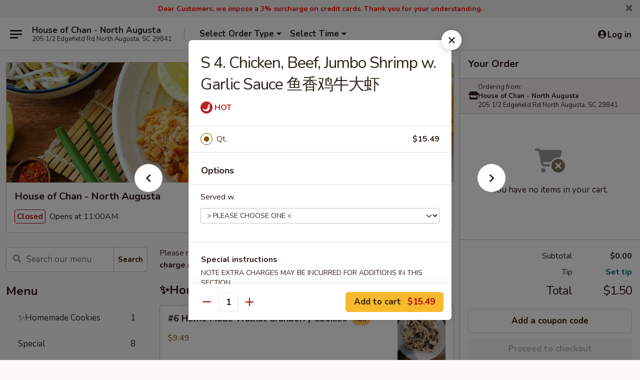

--- FILE ---
content_type: text/html; charset=UTF-8
request_url: https://order.houseofchanaugusta.com/order/main/chefs-specialties/s-4-chicken-beef-jumbo-shrimp-w-garlic-sauce
body_size: 46749
content:
<!DOCTYPE html>

<html class="no-js css-scroll" lang="en">
	<head>
		<meta charset="utf-8" />
		<meta http-equiv="X-UA-Compatible" content="IE=edge,chrome=1" />

				<title>House of Chan - North Augusta | S 4. Chicken, Beef, Jumbo Shrimp w. Garlic Sauce 鱼香鸡牛大虾 | Chef's Specialties</title>
		<meta name="description" content="Order online for delivery and takeout: S 4. Chicken, Beef, Jumbo Shrimp w. Garlic Sauce 鱼香鸡牛大虾 from House of Chan - North Augusta. Serving the best Chinese in North Augusta, SC." />		<meta name="keywords" content="house of chan, house of chan north augusta, house of chan menu, north augusta chinese delivery, north augusta chinese food, north augusta chinese restaurants, chinese delivery, best chinese food in north augusta, chinese restaurants in north augusta, chinese restaurants near me, chinese food near me, north augusta chinese takeout" />		<meta name="viewport" content="width=device-width, initial-scale=1.0">

		<meta property="og:type" content="website">
		<meta property="og:title" content="House of Chan - North Augusta | S 4. Chicken, Beef, Jumbo Shrimp w. Garlic Sauce 鱼香鸡牛大虾 | Chef's Specialties">
		<meta property="og:description" content="Order online for delivery and takeout: S 4. Chicken, Beef, Jumbo Shrimp w. Garlic Sauce 鱼香鸡牛大虾 from House of Chan - North Augusta. Serving the best Chinese in North Augusta, SC.">

		<meta name="twitter:card" content="summary_large_image">
		<meta name="twitter:title" content="House of Chan - North Augusta | S 4. Chicken, Beef, Jumbo Shrimp w. Garlic Sauce 鱼香鸡牛大虾 | Chef's Specialties">
		<meta name="twitter:description" content="Order online for delivery and takeout: S 4. Chicken, Beef, Jumbo Shrimp w. Garlic Sauce 鱼香鸡牛大虾 from House of Chan - North Augusta. Serving the best Chinese in North Augusta, SC.">
					<meta property="og:image" content="https://imagedelivery.net/9lr8zq_Jvl7h6OFWqEi9IA/a2731e8d-4687-4d4e-422f-498b27cfb000/public" />
			<meta name="twitter:image" content="https://imagedelivery.net/9lr8zq_Jvl7h6OFWqEi9IA/a2731e8d-4687-4d4e-422f-498b27cfb000/public" />
		
		<meta name="apple-mobile-web-app-status-bar-style" content="black">
		<meta name="mobile-web-app-capable" content="yes">
					<link rel="canonical" href="https://order.houseofchanaugusta.com/order/main/chefs-specialties/s-4-chicken-beef-jumbo-shrimp-w-garlic-sauce"/>
						<link rel="shortcut icon" href="https://imagedelivery.net/9lr8zq_Jvl7h6OFWqEi9IA/2a993483-828c-4cad-88f9-2dbb22c3f500/public" type="image/png" />
			
		<link type="text/css" rel="stylesheet" href="/min/g=css4.0&amp;1769066139" />
		<link rel="stylesheet" href="//ajax.googleapis.com/ajax/libs/jqueryui/1.10.1/themes/base/minified/jquery-ui.min.css" />
		<link href='//fonts.googleapis.com/css?family=Open+Sans:400italic,400,700' rel='stylesheet' type='text/css' />
		<script src="https://kit.fontawesome.com/a4edb6363d.js" crossorigin="anonymous"></script>

		<style>
								.home_hero, .menu_hero{ background-image: url(https://imagedelivery.net/9lr8zq_Jvl7h6OFWqEi9IA/24981a1b-777a-4f0f-bb2d-33e3ed2c1000/public); }
					@media
					(-webkit-min-device-pixel-ratio: 1.25),
					(min-resolution: 120dpi){
						/* Retina header*/
						.home_hero, .menu_hero{ background-image: url(https://imagedelivery.net/9lr8zq_Jvl7h6OFWqEi9IA/27eef5e8-9ccc-40bb-4cf2-0369f51f6900/public); }
					}
															/*body{  } */

					
		</style>

		<style type="text/css">div.menuItem_1409950, li.menuItem_1409950, div.menuItem_1409951, li.menuItem_1409951, div.menuItem_1409952, li.menuItem_1409952, div.menuItem_1409953, li.menuItem_1409953, div.menuItem_1409954, li.menuItem_1409954, div.menuItem_1409955, li.menuItem_1409955, div.menuItem_1409956, li.menuItem_1409956, div.menuItem_1409957, li.menuItem_1409957, div.menuItem_1409958, li.menuItem_1409958, div.menuItem_1409959, li.menuItem_1409959, div.menuItem_1409960, li.menuItem_1409960, div.menuItem_1409961, li.menuItem_1409961, div.menuItem_1409962, li.menuItem_1409962, div.menuItem_1409963, li.menuItem_1409963, div.menuItem_1409964, li.menuItem_1409964, div.menuItem_1409965, li.menuItem_1409965, div.menuItem_1409966, li.menuItem_1409966, div.menuItem_1409967, li.menuItem_1409967, div.menuItem_1409968, li.menuItem_1409968, div.menuItem_1409969, li.menuItem_1409969, div.menuItem_1409970, li.menuItem_1409970, div.menuItem_1409971, li.menuItem_1409971, div.menuItem_1409972, li.menuItem_1409972, div.menuItem_1409973, li.menuItem_1409973, div.menuItem_1409974, li.menuItem_1409974, div.menuItem_1409975, li.menuItem_1409975, div.menuItem_1409976, li.menuItem_1409976, div.menuItem_1409977, li.menuItem_1409977, div.menuItem_1409978, li.menuItem_1409978, div.menuItem_1409979, li.menuItem_1409979, div.menuItem_1409980, li.menuItem_1409980 {display:none !important;}</style><script type="text/javascript">window.UNAVAILABLE_MENU_IDS = [1409950,1409951,1409952,1409953,1409954,1409955,1409956,1409957,1409958,1409959,1409960,1409961,1409962,1409963,1409964,1409965,1409966,1409967,1409968,1409969,1409970,1409971,1409972,1409973,1409974,1409975,1409976,1409977,1409978,1409979,1409980]</script>
		<script type="text/javascript">
			var UrlTag = "houseofchansc";
			var template = 'defaultv4';
			var formname = 'ordering3';
			var menulink = 'https://order.houseofchanaugusta.com/order/main';
			var checkoutlink = 'https://order.houseofchanaugusta.com/checkout';
		</script>
		<script>
			/* http://writing.colin-gourlay.com/safely-using-ready-before-including-jquery/ */
			(function(w,d,u){w.readyQ=[];w.bindReadyQ=[];function p(x,y){if(x=="ready"){w.bindReadyQ.push(y);}else{w.readyQ.push(x);}};var a={ready:p,bind:p};w.$=w.jQuery=function(f){if(f===d||f===u){return a}else{p(f)}}})(window,document)
		</script>

		<script type="application/ld+json">{
    "@context": "http://schema.org",
    "@type": "Menu",
    "url": "https://order.houseofchanaugusta.com/order/main",
    "mainEntityOfPage": "https://order.houseofchanaugusta.com/order/main",
    "inLanguage": "English",
    "name": "Main",
    "description": "Please note: requests for additional items or special preparation may incur an <b>extra charge</b> not calculated on your online order.",
    "hasMenuSection": [
        {
            "@type": "MenuSection",
            "url": "https://order.houseofchanaugusta.com/order/main/chefs-specialties",
            "name": "Chef's Specialties",
            "description": "w. White Rice",
            "hasMenuItem": [
                {
                    "@type": "MenuItem",
                    "name": "S 4. Chicken, Beef, Jumbo Shrimp w. Garlic Sauce \u9c7c\u9999\u9e21\u725b\u5927\u867e",
                    "url": "https://order.houseofchanaugusta.com/order/main/chefs-specialties/s-4-chicken-beef-jumbo-shrimp-w-garlic-sauce"
                }
            ]
        }
    ]
}</script>
<!-- Google Tag Manager -->
<script>
	window.dataLayer = window.dataLayer || [];
	let data = {
		account: 'houseofchansc',
		context: 'direct',
		templateVersion: 4,
		rid: 66	}
		dataLayer.push(data);
	(function(w,d,s,l,i){w[l]=w[l]||[];w[l].push({'gtm.start':
		new Date().getTime(),event:'gtm.js'});var f=d.getElementsByTagName(s)[0],
		j=d.createElement(s),dl=l!='dataLayer'?'&l='+l:'';j.async=true;j.src=
		'https://www.googletagmanager.com/gtm.js?id='+i+dl;f.parentNode.insertBefore(j,f);
		})(window,document,'script','dataLayer','GTM-K9P93M');

	function gtag() { dataLayer.push(arguments); }
</script>

			<script async src="https://www.googletagmanager.com/gtag/js?id=UA-104144796-37"></script>
	
	<script>
		
		gtag('js', new Date());

					gtag('config', "UA-104144796-37");
		
					gtag('config', "G-XN3FFK7HKN");
			</script>
					<meta name="apple-itunes-app" content="app-id=1357980786">
				
					<meta name="smartbanner:title" content="House of Chan North Augusta">
					<meta name="smartbanner:author" content="Online Ordering">
					<meta name="smartbanner:price" content="FREE">
					<meta name="smartbanner:price-suffix-google" content=" ">
					<meta name="smartbanner:button" content="VIEW">
					<meta name="smartbanner:button-url-google" content="https://play.google.com/store/apps/details?id=com.chinesemenuonline.houseofchansc">
					<meta name="smartbanner:enabled-platforms" content="android">
											<meta name="smartbanner:icon-google" content="https://ehc-west-0-bucket.s3.us-west-2.amazonaws.com/web/documents/houseofchansc/">
							<link href="https://fonts.googleapis.com/css?family=Open+Sans:400,600,700|Nunito:400,700" rel="stylesheet" />
	</head>

	<body
		data-event-on:customer_registered="window.location.reload()"
		data-event-on:customer_logged_in="window.location.reload()"
		data-event-on:customer_logged_out="window.location.reload()"
	>
		<a class="skip-to-content-link" href="#main">Skip to content</a>
				<!-- Google Tag Manager (noscript) -->
		<noscript><iframe src="https://www.googletagmanager.com/ns.html?id=GTM-K9P93M" height="0" width="0" style="display:none;visibility:hidden"></iframe></noscript>
		<!-- End Google Tag Manager (noscript) -->
						<!-- wrapper starts -->
		<div class="wrapper">
			<div style="grid-area: header-announcements">
				<div id="upgradeBrowserBanner" class="alert alert-warning mb-0 rounded-0 py-4" style="display:none;">
	<div class="alert-icon"><i class="fas fa-warning" aria-hidden="true"></i></div>
	<div>
		<strong>We're sorry, but the Web browser you are using is not supported.</strong> <br/> Please upgrade your browser or try a different one to use this Website. Supported browsers include:<br/>
		<ul class="list-unstyled">
			<li class="mt-2"><a href="https://www.google.com/chrome" target="_blank" rel="noopener noreferrer" class="simple-link"><i class="fab fa-chrome"></i> Chrome</a></li>
			<li class="mt-2"><a href="https://www.mozilla.com/firefox/upgrade.html" target="_blank" rel="noopener noreferrer" class="simple-link"><i class="fab fa-firefox"></i> Firefox</a></li>
			<li class="mt-2"><a href="https://www.microsoft.com/en-us/windows/microsoft-edge" target="_blank" rel="noopener noreferrer" class="simple-link"><i class="fab fa-edge"></i> Edge</a></li>
			<li class="mt-2"><a href="http://www.apple.com/safari/" target="_blank" rel="noopener noreferrer" class="simple-link"><i class="fab fa-safari"></i> Safari</a></li>
		</ul>
	</div>
</div>
<script>
	var ua = navigator.userAgent;
	var match = ua.match(/Firefox\/([0-9]+)\./);
	var firefoxVersion = match ? parseInt(match[1]) : 1000;
	var match = ua.match(/Chrome\/([0-9]+)\./);
	var chromeVersion = match ? parseInt(match[1]) : 1000;
	var isIE = ua.indexOf('MSIE') > -1 || ua.indexOf('Trident') > -1;
	var upgradeBrowserBanner = document.getElementById('upgradeBrowserBanner');
	var isMatchesSupported = typeof(upgradeBrowserBanner.matches)!="undefined";
	var isEntriesSupported = typeof(Object.entries)!="undefined";
	//Safari version is verified with isEntriesSupported
	if (isIE || !isMatchesSupported || !isEntriesSupported || firefoxVersion <= 46 || chromeVersion <= 53) {
		upgradeBrowserBanner.style.display = 'flex';
	}
</script>										<div class="header-opensign announcement-bg-color announcement-txt-color">
							<p style="text-align:center;"><strong><span style="color:#ff0000;">Dear Customers, we impose a 3% surcharge on credit cards. Thank you for your understanding.</span></strong></p>						<a href="javascript:void(0)" class="close" id="closeAnnouncement" role="button" aria-label="Close Announcement" tabindex="0"><i class="fas fa-times fa-xs"></i></a>
						</div>
					
				<!-- get closed sign if applicable. -->
				
				
							</div>

						<div class="headerAndWtype" style="grid-area: header">
				<!-- Header Starts -->
				<header class="header">
										<div class="d-flex flex-column align-items-start flex-md-row align-items-md-center">
												<div class="logo_name_alt flex-shrink-0 d-flex align-items-center align-self-stretch pe-6 pe-md-0">
							
	<button
		type="button"
		class="eds_button btn btn-outline eds_button--shape-default eds_menu_button"
		data-bs-toggle="offcanvas" data-bs-target="#side-menu" aria-controls="side-menu" aria-label="Main menu"	><span aria-hidden="true"></span> <span aria-hidden="true"></span> <span aria-hidden="true"></span></button>

	
							<div class="d-flex flex-column align-items-center mx-auto align-items-md-start mx-md-0">
								<a
									class="eds-display-text-title-xs text-truncate title-container"
									href="https://order.houseofchanaugusta.com"
								>
									House of Chan - North Augusta								</a>

																	<span class="eds-copy-text-s-regular text-center text-md-start address-container" title="205 1/2 Edgefield Rd North Augusta, SC 29841">
										205 1/2 Edgefield Rd North Augusta, SC 29841									</span>
															</div>
						</div>

																			<div class="eds-display-text-title-s d-none d-md-block border-start mx-4" style="width: 0">&nbsp;</div>

							<div class="header_order_options d-flex align-items-center  w-100 p-2p5 p-md-0">
																<div class="what">
									<button
	type="button"
	class="border-0 bg-transparent text-start"
	data-bs-toggle="modal"
	data-bs-target="#modal-order-options"
	aria-expanded="false"
	style="min-height: 44px"
>
	<div class="d-flex align-items-baseline gap-2">
		<div class="otype-name-label eds-copy-text-l-bold text-truncate" style="flex: 1" data-order-type-label>
			Select Order Type		</div>

		<i class="fa fa-fw fa-caret-down"></i>
	</div>

	<div
		class="otype-picker-label otype-address-label eds-interface-text-m-regular text-truncate hidden"
	>
			</div>
</button>

<script>
	$(function() {
		var $autoCompleteInputs = $('[data-autocomplete-address]');
		if ($autoCompleteInputs && $autoCompleteInputs.length) {
			$autoCompleteInputs.each(function() {
				let $input = $(this);
				let $deliveryAddressContainer = $input.parents('.deliveryAddressContainer').first();
				$input.autocomplete({
					source   : addressAC,
					minLength: 3,
					delay    : 300,
					select   : function(event, ui) {
						$.getJSON('/' + UrlTag + '/?form=addresslookup', {
							id: ui.item.id,
						}, function(data) {
							let location = data
							if (location.address.street.endsWith('Trl')) {
								location.address.street = location.address.street.replace('Trl', 'Trail')
							}
							let autoCompleteSuccess = $input.data('autocomplete-success');
							if (autoCompleteSuccess) {
								let autoCompleteSuccessFunction = window[autoCompleteSuccess];
								if (typeof autoCompleteSuccessFunction == "function") {
									autoCompleteSuccessFunction(location);
								}
							}

							let address = location.address

							$('#add-address-city, [data-autocompleted-city]').val(address.city)
							$('#add-address-state, [data-autocompleted-state]').val(address.stateCode)
							$('#add-address-zip, [data-autocompleted-zip]').val(address.postalCode)
							$('#add-address-latitude, [data-autocompleted-latitude]').val(location.position.lat)
							$('#add-address-longitude, [data-autocompleted-longitude]').val(location.position.lng)
							let streetAddress = (address.houseNumber || '') + ' ' + (address.street || '');
							$('#street-address-1, [data-autocompleted-street-address]').val(streetAddress)
							validateAddress($deliveryAddressContainer);
						})
					},
				})
				$input.attr('autocomplete', 'street-address')
			});
		}

		// autocomplete using Address autocomplete
		// jquery autocomplete needs 2 fields: title and value
		// id holds the LocationId which can be used at a later stage to get the coordinate of the selected choice
		function addressAC(query, callback) {
			//we don't actually want to search until they've entered the street number and at least one character
			words = query.term.trim().split(' ')
			if (words.length < 2) {
				return false
			}

			$.getJSON('/' + UrlTag + '/?form=addresssuggest', { q: query.term }, function(data) {
				var addresses = data.items
				addresses = addresses.map(addr => {
					if ((addr.address.label || '').endsWith('Trl')) {
						addr.address.label = addr.address.label.replace('Trl', 'Trail')
					}
					let streetAddress = (addr.address.label || '')
					return {
						label: streetAddress,
						value: streetAddress,
						id   : addr.id,
					}
				})

				return callback(addresses)
			})
		}

				$('[data-address-from-current-loc]').on('click', function(e) {
			let $streetAddressContainer = $(this).parents('.street-address-container').first();
			let $deliveryAddressContainer = $(this).parents('.deliveryAddressContainer').first();
			e.preventDefault();
			if(navigator.geolocation) {
				navigator.geolocation.getCurrentPosition(position => {
					$.getJSON('/' + UrlTag + '/?form=addresssuggest', {
						at: position.coords.latitude + "," + position.coords.longitude
					}, function(data) {
						let location = data.items[0];
						let address = location.address
						$streetAddressContainer.find('.input-street-address').val((address.houseNumber ? address.houseNumber : '') + ' ' + (address.street ? address.street : ''));
						$('#add-address-city').val(address.city ? address.city : '');
						$('#add-address-state').val(address.state ? address.state : '');
						$('#add-address-zip').val(address.postalCode ? address.postalCode : '');
						$('#add-address-latitude').val(location.position.lat ? location.position.lat : '');
						$('#add-address-longitude').val(location.position.lng ? location.position.lng : '');
						validateAddress($deliveryAddressContainer, 0);
					});
				});
			} else {
				alert("Geolocation is not supported by this browser!");
			}
		});
	});

	function autoCompleteSuccess(location)
	{
		if (location && location.address) {
			let address = location.address

			let streetAddress = (address.houseNumber || '') + ' ' + (address.street || '');
			$.ajax({
				url: '/' + UrlTag + '/?form=saveformfields',
				data: {
					'param_full~address_s_n_255': streetAddress + ', ' + address.city + ', ' + address.state,
					'param_street~address_s_n_255': streetAddress,
					'param_city_s_n_90': address.city,
					'param_state_s_n_2': address.state,
					'param_zip~code_z_n_10': address.postalCode,
				}
			});
		}
	}
</script>
								</div>

																									<div class="when showcheck_parent">
																				<div class="ordertimetypes ">
	<button
		type="button"
		class="border-0 bg-transparent text-start loadable-content"
		data-bs-toggle="modal"
		data-bs-target="#modal-order-time"
		aria-expanded="false"
		style="min-height: 44px"
		data-change-label-to-later-date
	>
		<div class="d-flex align-items-baseline gap-2">
			<div class="eds-copy-text-l-bold text-truncate flex-fill" data-otype-time-day>
								Select Time			</div>

			<i class="fa fa-fw fa-caret-down"></i>
		</div>

		<div
			class="otype-picker-label otype-picker-time eds-interface-text-m-regular text-truncate hidden"
			data-otype-time
		>
			Later		</div>
	</button>
</div>
									</div>
															</div>
						
												<div class="position-absolute top-0 end-0 pe-2 py-2p5">
							
	<div id="login-status" >
					
	<button
		type="button"
		class="eds_button btn btn-outline eds_button--shape-default px-2 text-nowrap"
		aria-label="Log in" style="color: currentColor" data-bs-toggle="modal" data-bs-target="#login-modal"	><i
		class="eds_icon fa fa-lg fa-fw fa-user-circle d-block d-lg-none"
		style="font-family: &quot;Font Awesome 5 Pro&quot;; "	></i>

	 <div class="d-none d-lg-flex align-items-baseline gap-2">
	<i
		class="eds_icon fa fa-fw fa-user-circle"
		style="font-family: &quot;Font Awesome 5 Pro&quot;; "	></i>

	<div class="profile-container text-truncate">Log in</div></div></button>

				</div>

							</div>
					</div>

															
	<aside		data-eds-id="6971d35798a09"
		class="eds_side_menu offcanvas offcanvas-start text-dark "
		tabindex="-1"
				id="side-menu" data-event-on:menu_selected="this.dispatchEvent(new CustomEvent('eds.hide'))" data-event-on:category_selected="this.dispatchEvent(new CustomEvent('eds.hide'))"	>
		
		<div class="eds_side_menu-body offcanvas-body d-flex flex-column p-0 css-scroll">
										<div
					class="eds_side_menu-close position-absolute top-0 end-0 pt-3 pe-3 "
					style="z-index: 1"
				>
					
	<button
		type="button"
		class="eds_button btn btn-outline-secondary eds_button--shape-circle"
		data-bs-dismiss="offcanvas" data-bs-target="[data-eds-id=&quot;6971d35798a09&quot;]" aria-label="Close"	><i
		class="eds_icon fa fa-fw fa-close"
		style="font-family: &quot;Font Awesome 5 Pro&quot;; "	></i></button>

					</div>
			
			<div class="restaurant-info border-bottom border-light p-3">
							<p class="eds-display-text-title-xs mb-0 me-2 pe-4">House of Chan - North Augusta</p>

			<div class="eds-copy-text-s-regular me-2 pe-4">
			205 1/2 Edgefield Rd North Augusta, SC 29841		</div>
						</div>

																	
	<div class="border-bottom border-light p-3">
		
		
			<details
				class="eds_list eds_list--border-none" open				data-menu-id="12017"
									data-event-on:document_ready="this.open = localStorage.getItem('menu-open-12017') !== 'false'"
										onclick="localStorage.setItem('menu-open-12017', !this.open)"
							>
									<summary class="eds-copy-text-l-regular list-unstyled rounded-3 mb-1 " tabindex="0">
						<h2 class="eds-display-text-title-m m-0 p-0">
															
	<i
		class="eds_icon fas fa-fw fa-chevron-right"
		style="font-family: &quot;Font Awesome 5 Pro&quot;; "	></i>

															Menu
						</h2>
					</summary>
										<div class="mb-3"></div>
				
																		
									<a
						class="eds_list-item eds-copy-text-l-regular list-unstyled rounded-3 mb-1 px-3 px-lg-4 py-2p5 d-flex "
						data-event-on:category_pinned="(category) => $(this).toggleClass('active', category.id === '296053')"
						href="https://order.houseofchanaugusta.com/order/main/homemade-cookies"
						onclick="if (!event.ctrlKey) {
							const currentMenuIsActive = true || $(this).closest('details').find('summary').hasClass('active');
							if (currentMenuIsActive) {
								app.event.emit('category_selected', { id: '296053' });
							} else {
								app.event.emit('menu_selected', { menu_id: '12017', menu_description: &quot;Please note: requests for additional items or special preparation may incur an &lt;b&gt;extra charge&lt;\/b&gt; not calculated on your online order.&quot;, category_id: '296053' });
							}
															return false;
													}"
					>
						✨Homemade Cookies													<span class="ms-auto">1</span>
											</a>
									<a
						class="eds_list-item eds-copy-text-l-regular list-unstyled rounded-3 mb-1 px-3 px-lg-4 py-2p5 d-flex "
						data-event-on:category_pinned="(category) => $(this).toggleClass('active', category.id === '148025')"
						href="https://order.houseofchanaugusta.com/order/main/special"
						onclick="if (!event.ctrlKey) {
							const currentMenuIsActive = true || $(this).closest('details').find('summary').hasClass('active');
							if (currentMenuIsActive) {
								app.event.emit('category_selected', { id: '148025' });
							} else {
								app.event.emit('menu_selected', { menu_id: '12017', menu_description: &quot;Please note: requests for additional items or special preparation may incur an &lt;b&gt;extra charge&lt;\/b&gt; not calculated on your online order.&quot;, category_id: '148025' });
							}
															return false;
													}"
					>
						Special													<span class="ms-auto">8</span>
											</a>
									<a
						class="eds_list-item eds-copy-text-l-regular list-unstyled rounded-3 mb-1 px-3 px-lg-4 py-2p5 d-flex "
						data-event-on:category_pinned="(category) => $(this).toggleClass('active', category.id === '148011')"
						href="https://order.houseofchanaugusta.com/order/main/appetizers"
						onclick="if (!event.ctrlKey) {
							const currentMenuIsActive = true || $(this).closest('details').find('summary').hasClass('active');
							if (currentMenuIsActive) {
								app.event.emit('category_selected', { id: '148011' });
							} else {
								app.event.emit('menu_selected', { menu_id: '12017', menu_description: &quot;Please note: requests for additional items or special preparation may incur an &lt;b&gt;extra charge&lt;\/b&gt; not calculated on your online order.&quot;, category_id: '148011' });
							}
															return false;
													}"
					>
						Appetizers													<span class="ms-auto">24</span>
											</a>
									<a
						class="eds_list-item eds-copy-text-l-regular list-unstyled rounded-3 mb-1 px-3 px-lg-4 py-2p5 d-flex "
						data-event-on:category_pinned="(category) => $(this).toggleClass('active', category.id === '148012')"
						href="https://order.houseofchanaugusta.com/order/main/soups"
						onclick="if (!event.ctrlKey) {
							const currentMenuIsActive = true || $(this).closest('details').find('summary').hasClass('active');
							if (currentMenuIsActive) {
								app.event.emit('category_selected', { id: '148012' });
							} else {
								app.event.emit('menu_selected', { menu_id: '12017', menu_description: &quot;Please note: requests for additional items or special preparation may incur an &lt;b&gt;extra charge&lt;\/b&gt; not calculated on your online order.&quot;, category_id: '148012' });
							}
															return false;
													}"
					>
						Soups													<span class="ms-auto">11</span>
											</a>
									<a
						class="eds_list-item eds-copy-text-l-regular list-unstyled rounded-3 mb-1 px-3 px-lg-4 py-2p5 d-flex "
						data-event-on:category_pinned="(category) => $(this).toggleClass('active', category.id === '148013')"
						href="https://order.houseofchanaugusta.com/order/main/fried-rice"
						onclick="if (!event.ctrlKey) {
							const currentMenuIsActive = true || $(this).closest('details').find('summary').hasClass('active');
							if (currentMenuIsActive) {
								app.event.emit('category_selected', { id: '148013' });
							} else {
								app.event.emit('menu_selected', { menu_id: '12017', menu_description: &quot;Please note: requests for additional items or special preparation may incur an &lt;b&gt;extra charge&lt;\/b&gt; not calculated on your online order.&quot;, category_id: '148013' });
							}
															return false;
													}"
					>
						Fried Rice													<span class="ms-auto">8</span>
											</a>
									<a
						class="eds_list-item eds-copy-text-l-regular list-unstyled rounded-3 mb-1 px-3 px-lg-4 py-2p5 d-flex "
						data-event-on:category_pinned="(category) => $(this).toggleClass('active', category.id === '148014')"
						href="https://order.houseofchanaugusta.com/order/main/chow-mein-or-chop-suey"
						onclick="if (!event.ctrlKey) {
							const currentMenuIsActive = true || $(this).closest('details').find('summary').hasClass('active');
							if (currentMenuIsActive) {
								app.event.emit('category_selected', { id: '148014' });
							} else {
								app.event.emit('menu_selected', { menu_id: '12017', menu_description: &quot;Please note: requests for additional items or special preparation may incur an &lt;b&gt;extra charge&lt;\/b&gt; not calculated on your online order.&quot;, category_id: '148014' });
							}
															return false;
													}"
					>
						Chow Mein or Chop Suey													<span class="ms-auto">12</span>
											</a>
									<a
						class="eds_list-item eds-copy-text-l-regular list-unstyled rounded-3 mb-1 px-3 px-lg-4 py-2p5 d-flex "
						data-event-on:category_pinned="(category) => $(this).toggleClass('active', category.id === '148015')"
						href="https://order.houseofchanaugusta.com/order/main/lo-mein"
						onclick="if (!event.ctrlKey) {
							const currentMenuIsActive = true || $(this).closest('details').find('summary').hasClass('active');
							if (currentMenuIsActive) {
								app.event.emit('category_selected', { id: '148015' });
							} else {
								app.event.emit('menu_selected', { menu_id: '12017', menu_description: &quot;Please note: requests for additional items or special preparation may incur an &lt;b&gt;extra charge&lt;\/b&gt; not calculated on your online order.&quot;, category_id: '148015' });
							}
															return false;
													}"
					>
						Lo Mein													<span class="ms-auto">7</span>
											</a>
									<a
						class="eds_list-item eds-copy-text-l-regular list-unstyled rounded-3 mb-1 px-3 px-lg-4 py-2p5 d-flex "
						data-event-on:category_pinned="(category) => $(this).toggleClass('active', category.id === '148016')"
						href="https://order.houseofchanaugusta.com/order/main/angel-hair-rice-noodles"
						onclick="if (!event.ctrlKey) {
							const currentMenuIsActive = true || $(this).closest('details').find('summary').hasClass('active');
							if (currentMenuIsActive) {
								app.event.emit('category_selected', { id: '148016' });
							} else {
								app.event.emit('menu_selected', { menu_id: '12017', menu_description: &quot;Please note: requests for additional items or special preparation may incur an &lt;b&gt;extra charge&lt;\/b&gt; not calculated on your online order.&quot;, category_id: '148016' });
							}
															return false;
													}"
					>
						Angel Hair (Rice Noodles)													<span class="ms-auto">7</span>
											</a>
									<a
						class="eds_list-item eds-copy-text-l-regular list-unstyled rounded-3 mb-1 px-3 px-lg-4 py-2p5 d-flex "
						data-event-on:category_pinned="(category) => $(this).toggleClass('active', category.id === '148017')"
						href="https://order.houseofchanaugusta.com/order/main/egg-foo-young"
						onclick="if (!event.ctrlKey) {
							const currentMenuIsActive = true || $(this).closest('details').find('summary').hasClass('active');
							if (currentMenuIsActive) {
								app.event.emit('category_selected', { id: '148017' });
							} else {
								app.event.emit('menu_selected', { menu_id: '12017', menu_description: &quot;Please note: requests for additional items or special preparation may incur an &lt;b&gt;extra charge&lt;\/b&gt; not calculated on your online order.&quot;, category_id: '148017' });
							}
															return false;
													}"
					>
						Egg Foo Young													<span class="ms-auto">6</span>
											</a>
									<a
						class="eds_list-item eds-copy-text-l-regular list-unstyled rounded-3 mb-1 px-3 px-lg-4 py-2p5 d-flex "
						data-event-on:category_pinned="(category) => $(this).toggleClass('active', category.id === '148018')"
						href="https://order.houseofchanaugusta.com/order/main/moo-shu"
						onclick="if (!event.ctrlKey) {
							const currentMenuIsActive = true || $(this).closest('details').find('summary').hasClass('active');
							if (currentMenuIsActive) {
								app.event.emit('category_selected', { id: '148018' });
							} else {
								app.event.emit('menu_selected', { menu_id: '12017', menu_description: &quot;Please note: requests for additional items or special preparation may incur an &lt;b&gt;extra charge&lt;\/b&gt; not calculated on your online order.&quot;, category_id: '148018' });
							}
															return false;
													}"
					>
						Moo Shu													<span class="ms-auto">5</span>
											</a>
									<a
						class="eds_list-item eds-copy-text-l-regular list-unstyled rounded-3 mb-1 px-3 px-lg-4 py-2p5 d-flex "
						data-event-on:category_pinned="(category) => $(this).toggleClass('active', category.id === '148019')"
						href="https://order.houseofchanaugusta.com/order/main/sweet-sour"
						onclick="if (!event.ctrlKey) {
							const currentMenuIsActive = true || $(this).closest('details').find('summary').hasClass('active');
							if (currentMenuIsActive) {
								app.event.emit('category_selected', { id: '148019' });
							} else {
								app.event.emit('menu_selected', { menu_id: '12017', menu_description: &quot;Please note: requests for additional items or special preparation may incur an &lt;b&gt;extra charge&lt;\/b&gt; not calculated on your online order.&quot;, category_id: '148019' });
							}
															return false;
													}"
					>
						Sweet & Sour													<span class="ms-auto">3</span>
											</a>
									<a
						class="eds_list-item eds-copy-text-l-regular list-unstyled rounded-3 mb-1 px-3 px-lg-4 py-2p5 d-flex "
						data-event-on:category_pinned="(category) => $(this).toggleClass('active', category.id === '148020')"
						href="https://order.houseofchanaugusta.com/order/main/vegetables"
						onclick="if (!event.ctrlKey) {
							const currentMenuIsActive = true || $(this).closest('details').find('summary').hasClass('active');
							if (currentMenuIsActive) {
								app.event.emit('category_selected', { id: '148020' });
							} else {
								app.event.emit('menu_selected', { menu_id: '12017', menu_description: &quot;Please note: requests for additional items or special preparation may incur an &lt;b&gt;extra charge&lt;\/b&gt; not calculated on your online order.&quot;, category_id: '148020' });
							}
															return false;
													}"
					>
						Vegetables													<span class="ms-auto">7</span>
											</a>
									<a
						class="eds_list-item eds-copy-text-l-regular list-unstyled rounded-3 mb-1 px-3 px-lg-4 py-2p5 d-flex "
						data-event-on:category_pinned="(category) => $(this).toggleClass('active', category.id === '148021')"
						href="https://order.houseofchanaugusta.com/order/main/seafood"
						onclick="if (!event.ctrlKey) {
							const currentMenuIsActive = true || $(this).closest('details').find('summary').hasClass('active');
							if (currentMenuIsActive) {
								app.event.emit('category_selected', { id: '148021' });
							} else {
								app.event.emit('menu_selected', { menu_id: '12017', menu_description: &quot;Please note: requests for additional items or special preparation may incur an &lt;b&gt;extra charge&lt;\/b&gt; not calculated on your online order.&quot;, category_id: '148021' });
							}
															return false;
													}"
					>
						Seafood													<span class="ms-auto">8</span>
											</a>
									<a
						class="eds_list-item eds-copy-text-l-regular list-unstyled rounded-3 mb-1 px-3 px-lg-4 py-2p5 d-flex "
						data-event-on:category_pinned="(category) => $(this).toggleClass('active', category.id === '148022')"
						href="https://order.houseofchanaugusta.com/order/main/pork"
						onclick="if (!event.ctrlKey) {
							const currentMenuIsActive = true || $(this).closest('details').find('summary').hasClass('active');
							if (currentMenuIsActive) {
								app.event.emit('category_selected', { id: '148022' });
							} else {
								app.event.emit('menu_selected', { menu_id: '12017', menu_description: &quot;Please note: requests for additional items or special preparation may incur an &lt;b&gt;extra charge&lt;\/b&gt; not calculated on your online order.&quot;, category_id: '148022' });
							}
															return false;
													}"
					>
						Pork													<span class="ms-auto">5</span>
											</a>
									<a
						class="eds_list-item eds-copy-text-l-regular list-unstyled rounded-3 mb-1 px-3 px-lg-4 py-2p5 d-flex "
						data-event-on:category_pinned="(category) => $(this).toggleClass('active', category.id === '148023')"
						href="https://order.houseofchanaugusta.com/order/main/chicken"
						onclick="if (!event.ctrlKey) {
							const currentMenuIsActive = true || $(this).closest('details').find('summary').hasClass('active');
							if (currentMenuIsActive) {
								app.event.emit('category_selected', { id: '148023' });
							} else {
								app.event.emit('menu_selected', { menu_id: '12017', menu_description: &quot;Please note: requests for additional items or special preparation may incur an &lt;b&gt;extra charge&lt;\/b&gt; not calculated on your online order.&quot;, category_id: '148023' });
							}
															return false;
													}"
					>
						Chicken													<span class="ms-auto">11</span>
											</a>
									<a
						class="eds_list-item eds-copy-text-l-regular list-unstyled rounded-3 mb-1 px-3 px-lg-4 py-2p5 d-flex "
						data-event-on:category_pinned="(category) => $(this).toggleClass('active', category.id === '148024')"
						href="https://order.houseofchanaugusta.com/order/main/beef"
						onclick="if (!event.ctrlKey) {
							const currentMenuIsActive = true || $(this).closest('details').find('summary').hasClass('active');
							if (currentMenuIsActive) {
								app.event.emit('category_selected', { id: '148024' });
							} else {
								app.event.emit('menu_selected', { menu_id: '12017', menu_description: &quot;Please note: requests for additional items or special preparation may incur an &lt;b&gt;extra charge&lt;\/b&gt; not calculated on your online order.&quot;, category_id: '148024' });
							}
															return false;
													}"
					>
						Beef													<span class="ms-auto">9</span>
											</a>
									<a
						class="eds_list-item eds-copy-text-l-regular list-unstyled rounded-3 mb-1 px-3 px-lg-4 py-2p5 d-flex "
						data-event-on:category_pinned="(category) => $(this).toggleClass('active', category.id === '148026')"
						href="https://order.houseofchanaugusta.com/order/main/special-combination-plates"
						onclick="if (!event.ctrlKey) {
							const currentMenuIsActive = true || $(this).closest('details').find('summary').hasClass('active');
							if (currentMenuIsActive) {
								app.event.emit('category_selected', { id: '148026' });
							} else {
								app.event.emit('menu_selected', { menu_id: '12017', menu_description: &quot;Please note: requests for additional items or special preparation may incur an &lt;b&gt;extra charge&lt;\/b&gt; not calculated on your online order.&quot;, category_id: '148026' });
							}
															return false;
													}"
					>
						Special Combination Plates													<span class="ms-auto">46</span>
											</a>
									<a
						class="eds_list-item eds-copy-text-l-regular list-unstyled rounded-3 mb-1 px-3 px-lg-4 py-2p5 d-flex active"
						data-event-on:category_pinned="(category) => $(this).toggleClass('active', category.id === '148027')"
						href="https://order.houseofchanaugusta.com/order/main/chefs-specialties"
						onclick="if (!event.ctrlKey) {
							const currentMenuIsActive = true || $(this).closest('details').find('summary').hasClass('active');
							if (currentMenuIsActive) {
								app.event.emit('category_selected', { id: '148027' });
							} else {
								app.event.emit('menu_selected', { menu_id: '12017', menu_description: &quot;Please note: requests for additional items or special preparation may incur an &lt;b&gt;extra charge&lt;\/b&gt; not calculated on your online order.&quot;, category_id: '148027' });
							}
															return false;
													}"
					>
						Chef's Specialties													<span class="ms-auto">16</span>
											</a>
									<a
						class="eds_list-item eds-copy-text-l-regular list-unstyled rounded-3 mb-1 px-3 px-lg-4 py-2p5 d-flex "
						data-event-on:category_pinned="(category) => $(this).toggleClass('active', category.id === '148028')"
						href="https://order.houseofchanaugusta.com/order/main/szechuan-hunan-dishes"
						onclick="if (!event.ctrlKey) {
							const currentMenuIsActive = true || $(this).closest('details').find('summary').hasClass('active');
							if (currentMenuIsActive) {
								app.event.emit('category_selected', { id: '148028' });
							} else {
								app.event.emit('menu_selected', { menu_id: '12017', menu_description: &quot;Please note: requests for additional items or special preparation may incur an &lt;b&gt;extra charge&lt;\/b&gt; not calculated on your online order.&quot;, category_id: '148028' });
							}
															return false;
													}"
					>
						Szechuan & Hunan Dishes													<span class="ms-auto">17</span>
											</a>
									<a
						class="eds_list-item eds-copy-text-l-regular list-unstyled rounded-3 mb-1 px-3 px-lg-4 py-2p5 d-flex "
						data-event-on:category_pinned="(category) => $(this).toggleClass('active', category.id === '148029')"
						href="https://order.houseofchanaugusta.com/order/main/dieters-delight"
						onclick="if (!event.ctrlKey) {
							const currentMenuIsActive = true || $(this).closest('details').find('summary').hasClass('active');
							if (currentMenuIsActive) {
								app.event.emit('category_selected', { id: '148029' });
							} else {
								app.event.emit('menu_selected', { menu_id: '12017', menu_description: &quot;Please note: requests for additional items or special preparation may incur an &lt;b&gt;extra charge&lt;\/b&gt; not calculated on your online order.&quot;, category_id: '148029' });
							}
															return false;
													}"
					>
						Dieter's Delight													<span class="ms-auto">4</span>
											</a>
									<a
						class="eds_list-item eds-copy-text-l-regular list-unstyled rounded-3 mb-1 px-3 px-lg-4 py-2p5 d-flex "
						data-event-on:category_pinned="(category) => $(this).toggleClass('active', category.id === '148030')"
						href="https://order.houseofchanaugusta.com/order/main/pai-thai"
						onclick="if (!event.ctrlKey) {
							const currentMenuIsActive = true || $(this).closest('details').find('summary').hasClass('active');
							if (currentMenuIsActive) {
								app.event.emit('category_selected', { id: '148030' });
							} else {
								app.event.emit('menu_selected', { menu_id: '12017', menu_description: &quot;Please note: requests for additional items or special preparation may incur an &lt;b&gt;extra charge&lt;\/b&gt; not calculated on your online order.&quot;, category_id: '148030' });
							}
															return false;
													}"
					>
						Pai Thai													<span class="ms-auto">2</span>
											</a>
									<a
						class="eds_list-item eds-copy-text-l-regular list-unstyled rounded-3 mb-1 px-3 px-lg-4 py-2p5 d-flex "
						data-event-on:category_pinned="(category) => $(this).toggleClass('active', category.id === '266687')"
						href="https://order.houseofchanaugusta.com/order/main/party-tray"
						onclick="if (!event.ctrlKey) {
							const currentMenuIsActive = true || $(this).closest('details').find('summary').hasClass('active');
							if (currentMenuIsActive) {
								app.event.emit('category_selected', { id: '266687' });
							} else {
								app.event.emit('menu_selected', { menu_id: '12017', menu_description: &quot;Please note: requests for additional items or special preparation may incur an &lt;b&gt;extra charge&lt;\/b&gt; not calculated on your online order.&quot;, category_id: '266687' });
							}
															return false;
													}"
					>
						Party Tray													<span class="ms-auto">24</span>
											</a>
									<a
						class="eds_list-item eds-copy-text-l-regular list-unstyled rounded-3 mb-1 px-3 px-lg-4 py-2p5 d-flex "
						data-event-on:category_pinned="(category) => $(this).toggleClass('active', category.id === '148031')"
						href="https://order.houseofchanaugusta.com/order/main/extra-meat"
						onclick="if (!event.ctrlKey) {
							const currentMenuIsActive = true || $(this).closest('details').find('summary').hasClass('active');
							if (currentMenuIsActive) {
								app.event.emit('category_selected', { id: '148031' });
							} else {
								app.event.emit('menu_selected', { menu_id: '12017', menu_description: &quot;Please note: requests for additional items or special preparation may incur an &lt;b&gt;extra charge&lt;\/b&gt; not calculated on your online order.&quot;, category_id: '148031' });
							}
															return false;
													}"
					>
						Extra Meat													<span class="ms-auto">5</span>
											</a>
									<a
						class="eds_list-item eds-copy-text-l-regular list-unstyled rounded-3 mb-1 px-3 px-lg-4 py-2p5 d-flex "
						data-event-on:category_pinned="(category) => $(this).toggleClass('active', category.id === '148033')"
						href="https://order.houseofchanaugusta.com/order/main/sauce"
						onclick="if (!event.ctrlKey) {
							const currentMenuIsActive = true || $(this).closest('details').find('summary').hasClass('active');
							if (currentMenuIsActive) {
								app.event.emit('category_selected', { id: '148033' });
							} else {
								app.event.emit('menu_selected', { menu_id: '12017', menu_description: &quot;Please note: requests for additional items or special preparation may incur an &lt;b&gt;extra charge&lt;\/b&gt; not calculated on your online order.&quot;, category_id: '148033' });
							}
															return false;
													}"
					>
						Sauce													<span class="ms-auto">24</span>
											</a>
									<a
						class="eds_list-item eds-copy-text-l-regular list-unstyled rounded-3 mb-1 px-3 px-lg-4 py-2p5 d-flex "
						data-event-on:category_pinned="(category) => $(this).toggleClass('active', category.id === '278814')"
						href="https://order.houseofchanaugusta.com/order/main/side-order"
						onclick="if (!event.ctrlKey) {
							const currentMenuIsActive = true || $(this).closest('details').find('summary').hasClass('active');
							if (currentMenuIsActive) {
								app.event.emit('category_selected', { id: '278814' });
							} else {
								app.event.emit('menu_selected', { menu_id: '12017', menu_description: &quot;Please note: requests for additional items or special preparation may incur an &lt;b&gt;extra charge&lt;\/b&gt; not calculated on your online order.&quot;, category_id: '278814' });
							}
															return false;
													}"
					>
						Side Order													<span class="ms-auto">2</span>
											</a>
									<a
						class="eds_list-item eds-copy-text-l-regular list-unstyled rounded-3 mb-1 px-3 px-lg-4 py-2p5 d-flex "
						data-event-on:category_pinned="(category) => $(this).toggleClass('active', category.id === '148034')"
						href="https://order.houseofchanaugusta.com/order/main/drink"
						onclick="if (!event.ctrlKey) {
							const currentMenuIsActive = true || $(this).closest('details').find('summary').hasClass('active');
							if (currentMenuIsActive) {
								app.event.emit('category_selected', { id: '148034' });
							} else {
								app.event.emit('menu_selected', { menu_id: '12017', menu_description: &quot;Please note: requests for additional items or special preparation may incur an &lt;b&gt;extra charge&lt;\/b&gt; not calculated on your online order.&quot;, category_id: '148034' });
							}
															return false;
													}"
					>
						Drink													<span class="ms-auto">6</span>
											</a>
							</details>
		
			</div>

						
																	<nav>
							<ul class="eds_list eds_list--border-none border-bottom">
	<li class="eds_list-item">
		<a class="d-block p-3 " href="https://order.houseofchanaugusta.com">
			Home		</a>
	</li>

		
					<li class="eds_list-item">
					<a class="d-block p-3 " href="https://order.houseofchanaugusta.com/page/delivery-info" >
						Delivery Info					</a>
				</li>
			
			<li class="eds_list-item">
			<a class="d-block p-3 " href="https://order.houseofchanaugusta.com/locationinfo">
				Location &amp; Hours			</a>
		</li>
	
	<li class="eds_list-item">
		<a class="d-block p-3 " href="https://order.houseofchanaugusta.com/contact">
			Contact
		</a>
	</li>
</ul>
						</nav>

												<div class="eds-copy-text-s-regular p-3 d-lg-none">
								<ul class="list-unstyled">
					<li><a href="https://geo.itunes.apple.com/ca/app/id1357980786?mt=8"><img src="/web/default4.0/images/appstore.svg" alt="Apple App Store"></a></li>
							<li><a href="https://play.google.com/store/apps/details?id=com.chinesemenuonline.houseofchansc"><img src="/web/default4.0/images/google-play-badge.svg" alt="Google Play App Store"></a></li>
			</ul>

<ul class="list-unstyled d-flex gap-2">
						<li><a href="https://www.yelp.com/biz/house-of-chan-north-augusta" target="new" aria-label="Opens in new tab" title="Opens in new tab" class="icon" title="Yelp"><i class="fab fa-yelp"></i><span class="sr-only">Yelp</span></a></li>
				</ul>

<div><a href="http://chinesemenuonline.com">&copy; 2026 Online Ordering by Chinese Menu Online</a></div>
	<div>Discover the best Chinese restaurants with <a href="https://www.springroll.com" target="_blank" title="Opens in new tab" aria-label="Opens in new tab">Springroll</a></div>

<ul class="list-unstyled mb-0 pt-3">
	<li><a href="https://order.houseofchanaugusta.com/reportbug">Technical Support</a></li>
	<li><a href="https://order.houseofchanaugusta.com/privacy">Privacy Policy</a></li>
	<li><a href="https://order.houseofchanaugusta.com/tos">Terms of Service</a></li>
	<li><a href="https://order.houseofchanaugusta.com/accessibility">Accessibility</a></li>
</ul>

This site is protected by reCAPTCHA and the Google <a href="https://policies.google.com/privacy">Privacy Policy</a> and <a href="https://policies.google.com/terms">Terms of Service</a> apply.
						</div>		</div>

		<script>
		{
			const container = document.querySelector('[data-eds-id="6971d35798a09"]');

						['show', 'hide', 'toggle', 'dispose'].forEach((eventName) => {
				container.addEventListener(`eds.${eventName}`, (e) => {
					bootstrap.Offcanvas.getOrCreateInstance(container)[eventName](
						...(Array.isArray(e.detail) ? e.detail : [e.detail])
					);
				});
			});
		}
		</script>
	</aside>

					</header>
			</div>

										<div class="container p-0" style="grid-area: hero">
					<section class="hero">
												<div class="menu_hero backbgbox position-relative" role="img" aria-label="Image of food offered at the restaurant">
									<div class="logo">
		<a class="logo-image" href="https://order.houseofchanaugusta.com">
			<img
				src="https://imagedelivery.net/9lr8zq_Jvl7h6OFWqEi9IA/a2731e8d-4687-4d4e-422f-498b27cfb000/public"
				srcset="https://imagedelivery.net/9lr8zq_Jvl7h6OFWqEi9IA/a2731e8d-4687-4d4e-422f-498b27cfb000/public 1x, https://imagedelivery.net/9lr8zq_Jvl7h6OFWqEi9IA/a2731e8d-4687-4d4e-422f-498b27cfb000/public 2x"				alt="Home"
			/>
		</a>
	</div>
						</div>

													<div class="p-3">
								<div class="pb-1">
									<h1 role="heading" aria-level="2" class="eds-display-text-title-s m-0 p-0">House of Chan - North Augusta</h1>
																	</div>

								<div class="d-sm-flex align-items-baseline">
																			<div class="mt-2">
											
	<span
		class="eds_label eds_label--variant-error eds-interface-text-m-bold me-1 text-nowrap"
			>
		Closed	</span>

	Opens at 11:00AM										</div>
									
									<div class="d-flex gap-2 ms-sm-auto mt-2">
																					
					<a
				class="eds_button btn btn-outline-secondary btn-sm col text-nowrap"
				href="https://order.houseofchanaugusta.com/locationinfo?lid=9488"
							>
				
	<i
		class="eds_icon fa fa-fw fa-info-circle"
		style="font-family: &quot;Font Awesome 5 Pro&quot;; "	></i>

	 Store info			</a>
		
												
																					
		<a
			class="eds_button btn btn-outline-secondary btn-sm col d-lg-none text-nowrap"
			href="tel:(803) 278-3588"
					>
			
	<i
		class="eds_icon fa fa-fw fa-phone"
		style="font-family: &quot;Font Awesome 5 Pro&quot;; transform: scale(-1, 1); "	></i>

	 Call us		</a>

												
																			</div>
								</div>
							</div>
											</section>
				</div>
			
						
										<div
					class="fixed_submit d-lg-none hidden pwa-pb-md-down"
					data-event-on:cart_updated="({ items }) => $(this).toggleClass('hidden', !items)"
				>
					<div
						data-async-on-event="order_type_updated, cart_updated"
						data-async-action="https://order.houseofchanaugusta.com//ajax/?form=minimum_order_value_warning&component=add_more"
						data-async-method="get"
					>
											</div>

					<div class="p-3">
						<button class="btn btn-primary btn-lg w-100" onclick="app.event.emit('show_cart')">
							View cart							<span
								class="eds-interface-text-m-regular"
								data-event-on:cart_updated="({ items, subtotal }) => {
									$(this).text(`(${items} ${items === 1 ? 'item' : 'items'}, ${subtotal})`);
								}"
							>
								(0 items, $0.00)
							</span>
						</button>
					</div>
				</div>
			
									<!-- Header ends -->
<main class="main_content menucategory_page pb-5" id="main">
	<div class="container">
		
		<div class="row menu_wrapper menu_category_wrapper menu_wrapper--no-menu-tabs">
			<section class="col-xl-4 d-none d-xl-block">
				
				<div id="location-menu" data-event-on:menu_items_loaded="$(this).stickySidebar('updateSticky')">
					
		<form
			method="GET"
			role="search"
			action="https://order.houseofchanaugusta.com/search"
			class="d-none d-xl-block mb-4"			novalidate
			onsubmit="if (!this.checkValidity()) event.preventDefault()"
		>
			<div class="position-relative">
				
	<label
		data-eds-id="6971d35799784"
		class="eds_formfield eds_formfield--size-large eds_formfield--variant-primary eds-copy-text-m-regular w-100"
		class="w-100"	>
		
		<div class="position-relative d-flex flex-column">
							<div class="eds_formfield-error eds-interface-text-m-bold" style="order: 1000"></div>
			
							<div class="eds_formfield-icon">
					<i
		class="eds_icon fa fa-fw fa-search"
		style="font-family: &quot;Font Awesome 5 Pro&quot;; "	></i>				</div>
										<input
					type="search"
					class="eds-copy-text-l-regular  "
										placeholder="Search our menu" name="search" autocomplete="off" spellcheck="false" value="" required aria-label="Search our menu" style="padding-right: 4.5rem; padding-left: 2.5rem;"				/>

				
							
			
	<i
		class="eds_icon fa fa-fw eds_formfield-validation"
		style="font-family: &quot;Font Awesome 5 Pro&quot;; "	></i>

	
					</div>

		
		<script>
		{
			const container = document.querySelector('[data-eds-id="6971d35799784"]');
			const input = container.querySelector('input, textarea, select');
			const error = container.querySelector('.eds_formfield-error');

			
						input.addEventListener('eds.validation.reset', () => {
				input.removeAttribute('data-validation');
				input.setCustomValidity('');
				error.innerHTML = '';
			});

						input.addEventListener('eds.validation.hide', () => {
				input.removeAttribute('data-validation');
			});

						input.addEventListener('eds.validation.success', (e) => {
				input.setCustomValidity('');
				input.setAttribute('data-validation', '');
				error.innerHTML = '';
			});

						input.addEventListener('eds.validation.warning', (e) => {
				input.setCustomValidity('');
				input.setAttribute('data-validation', '');
				error.innerHTML = e.detail;
			});

						input.addEventListener('eds.validation.error', (e) => {
				input.setCustomValidity(e.detail);
				input.checkValidity(); 				input.setAttribute('data-validation', '');
			});

			input.addEventListener('invalid', (e) => {
				error.innerHTML = input.validationMessage;
			});

								}
		</script>
	</label>

	
				<div class="position-absolute top-0 end-0">
					
	<button
		type="submit"
		class="eds_button btn btn-outline-secondary btn-sm eds_button--shape-default align-self-baseline rounded-0 rounded-end px-2"
		style="height: 50px; --bs-border-radius: 6px"	>Search</button>

					</div>
			</div>
		</form>

												
	<div >
		
		
			<details
				class="eds_list eds_list--border-none" open				data-menu-id="12017"
							>
									<summary class="eds-copy-text-l-regular list-unstyled rounded-3 mb-1 pe-none" tabindex="0">
						<h2 class="eds-display-text-title-m m-0 p-0">
														Menu
						</h2>
					</summary>
										<div class="mb-3"></div>
				
																		
									<a
						class="eds_list-item eds-copy-text-l-regular list-unstyled rounded-3 mb-1 px-3 px-lg-4 py-2p5 d-flex "
						data-event-on:category_pinned="(category) => $(this).toggleClass('active', category.id === '296053')"
						href="https://order.houseofchanaugusta.com/order/main/homemade-cookies"
						onclick="if (!event.ctrlKey) {
							const currentMenuIsActive = true || $(this).closest('details').find('summary').hasClass('active');
							if (currentMenuIsActive) {
								app.event.emit('category_selected', { id: '296053' });
							} else {
								app.event.emit('menu_selected', { menu_id: '12017', menu_description: &quot;Please note: requests for additional items or special preparation may incur an &lt;b&gt;extra charge&lt;\/b&gt; not calculated on your online order.&quot;, category_id: '296053' });
							}
															return false;
													}"
					>
						✨Homemade Cookies													<span class="ms-auto">1</span>
											</a>
									<a
						class="eds_list-item eds-copy-text-l-regular list-unstyled rounded-3 mb-1 px-3 px-lg-4 py-2p5 d-flex "
						data-event-on:category_pinned="(category) => $(this).toggleClass('active', category.id === '148025')"
						href="https://order.houseofchanaugusta.com/order/main/special"
						onclick="if (!event.ctrlKey) {
							const currentMenuIsActive = true || $(this).closest('details').find('summary').hasClass('active');
							if (currentMenuIsActive) {
								app.event.emit('category_selected', { id: '148025' });
							} else {
								app.event.emit('menu_selected', { menu_id: '12017', menu_description: &quot;Please note: requests for additional items or special preparation may incur an &lt;b&gt;extra charge&lt;\/b&gt; not calculated on your online order.&quot;, category_id: '148025' });
							}
															return false;
													}"
					>
						Special													<span class="ms-auto">8</span>
											</a>
									<a
						class="eds_list-item eds-copy-text-l-regular list-unstyled rounded-3 mb-1 px-3 px-lg-4 py-2p5 d-flex "
						data-event-on:category_pinned="(category) => $(this).toggleClass('active', category.id === '148011')"
						href="https://order.houseofchanaugusta.com/order/main/appetizers"
						onclick="if (!event.ctrlKey) {
							const currentMenuIsActive = true || $(this).closest('details').find('summary').hasClass('active');
							if (currentMenuIsActive) {
								app.event.emit('category_selected', { id: '148011' });
							} else {
								app.event.emit('menu_selected', { menu_id: '12017', menu_description: &quot;Please note: requests for additional items or special preparation may incur an &lt;b&gt;extra charge&lt;\/b&gt; not calculated on your online order.&quot;, category_id: '148011' });
							}
															return false;
													}"
					>
						Appetizers													<span class="ms-auto">24</span>
											</a>
									<a
						class="eds_list-item eds-copy-text-l-regular list-unstyled rounded-3 mb-1 px-3 px-lg-4 py-2p5 d-flex "
						data-event-on:category_pinned="(category) => $(this).toggleClass('active', category.id === '148012')"
						href="https://order.houseofchanaugusta.com/order/main/soups"
						onclick="if (!event.ctrlKey) {
							const currentMenuIsActive = true || $(this).closest('details').find('summary').hasClass('active');
							if (currentMenuIsActive) {
								app.event.emit('category_selected', { id: '148012' });
							} else {
								app.event.emit('menu_selected', { menu_id: '12017', menu_description: &quot;Please note: requests for additional items or special preparation may incur an &lt;b&gt;extra charge&lt;\/b&gt; not calculated on your online order.&quot;, category_id: '148012' });
							}
															return false;
													}"
					>
						Soups													<span class="ms-auto">11</span>
											</a>
									<a
						class="eds_list-item eds-copy-text-l-regular list-unstyled rounded-3 mb-1 px-3 px-lg-4 py-2p5 d-flex "
						data-event-on:category_pinned="(category) => $(this).toggleClass('active', category.id === '148013')"
						href="https://order.houseofchanaugusta.com/order/main/fried-rice"
						onclick="if (!event.ctrlKey) {
							const currentMenuIsActive = true || $(this).closest('details').find('summary').hasClass('active');
							if (currentMenuIsActive) {
								app.event.emit('category_selected', { id: '148013' });
							} else {
								app.event.emit('menu_selected', { menu_id: '12017', menu_description: &quot;Please note: requests for additional items or special preparation may incur an &lt;b&gt;extra charge&lt;\/b&gt; not calculated on your online order.&quot;, category_id: '148013' });
							}
															return false;
													}"
					>
						Fried Rice													<span class="ms-auto">8</span>
											</a>
									<a
						class="eds_list-item eds-copy-text-l-regular list-unstyled rounded-3 mb-1 px-3 px-lg-4 py-2p5 d-flex "
						data-event-on:category_pinned="(category) => $(this).toggleClass('active', category.id === '148014')"
						href="https://order.houseofchanaugusta.com/order/main/chow-mein-or-chop-suey"
						onclick="if (!event.ctrlKey) {
							const currentMenuIsActive = true || $(this).closest('details').find('summary').hasClass('active');
							if (currentMenuIsActive) {
								app.event.emit('category_selected', { id: '148014' });
							} else {
								app.event.emit('menu_selected', { menu_id: '12017', menu_description: &quot;Please note: requests for additional items or special preparation may incur an &lt;b&gt;extra charge&lt;\/b&gt; not calculated on your online order.&quot;, category_id: '148014' });
							}
															return false;
													}"
					>
						Chow Mein or Chop Suey													<span class="ms-auto">12</span>
											</a>
									<a
						class="eds_list-item eds-copy-text-l-regular list-unstyled rounded-3 mb-1 px-3 px-lg-4 py-2p5 d-flex "
						data-event-on:category_pinned="(category) => $(this).toggleClass('active', category.id === '148015')"
						href="https://order.houseofchanaugusta.com/order/main/lo-mein"
						onclick="if (!event.ctrlKey) {
							const currentMenuIsActive = true || $(this).closest('details').find('summary').hasClass('active');
							if (currentMenuIsActive) {
								app.event.emit('category_selected', { id: '148015' });
							} else {
								app.event.emit('menu_selected', { menu_id: '12017', menu_description: &quot;Please note: requests for additional items or special preparation may incur an &lt;b&gt;extra charge&lt;\/b&gt; not calculated on your online order.&quot;, category_id: '148015' });
							}
															return false;
													}"
					>
						Lo Mein													<span class="ms-auto">7</span>
											</a>
									<a
						class="eds_list-item eds-copy-text-l-regular list-unstyled rounded-3 mb-1 px-3 px-lg-4 py-2p5 d-flex "
						data-event-on:category_pinned="(category) => $(this).toggleClass('active', category.id === '148016')"
						href="https://order.houseofchanaugusta.com/order/main/angel-hair-rice-noodles"
						onclick="if (!event.ctrlKey) {
							const currentMenuIsActive = true || $(this).closest('details').find('summary').hasClass('active');
							if (currentMenuIsActive) {
								app.event.emit('category_selected', { id: '148016' });
							} else {
								app.event.emit('menu_selected', { menu_id: '12017', menu_description: &quot;Please note: requests for additional items or special preparation may incur an &lt;b&gt;extra charge&lt;\/b&gt; not calculated on your online order.&quot;, category_id: '148016' });
							}
															return false;
													}"
					>
						Angel Hair (Rice Noodles)													<span class="ms-auto">7</span>
											</a>
									<a
						class="eds_list-item eds-copy-text-l-regular list-unstyled rounded-3 mb-1 px-3 px-lg-4 py-2p5 d-flex "
						data-event-on:category_pinned="(category) => $(this).toggleClass('active', category.id === '148017')"
						href="https://order.houseofchanaugusta.com/order/main/egg-foo-young"
						onclick="if (!event.ctrlKey) {
							const currentMenuIsActive = true || $(this).closest('details').find('summary').hasClass('active');
							if (currentMenuIsActive) {
								app.event.emit('category_selected', { id: '148017' });
							} else {
								app.event.emit('menu_selected', { menu_id: '12017', menu_description: &quot;Please note: requests for additional items or special preparation may incur an &lt;b&gt;extra charge&lt;\/b&gt; not calculated on your online order.&quot;, category_id: '148017' });
							}
															return false;
													}"
					>
						Egg Foo Young													<span class="ms-auto">6</span>
											</a>
									<a
						class="eds_list-item eds-copy-text-l-regular list-unstyled rounded-3 mb-1 px-3 px-lg-4 py-2p5 d-flex "
						data-event-on:category_pinned="(category) => $(this).toggleClass('active', category.id === '148018')"
						href="https://order.houseofchanaugusta.com/order/main/moo-shu"
						onclick="if (!event.ctrlKey) {
							const currentMenuIsActive = true || $(this).closest('details').find('summary').hasClass('active');
							if (currentMenuIsActive) {
								app.event.emit('category_selected', { id: '148018' });
							} else {
								app.event.emit('menu_selected', { menu_id: '12017', menu_description: &quot;Please note: requests for additional items or special preparation may incur an &lt;b&gt;extra charge&lt;\/b&gt; not calculated on your online order.&quot;, category_id: '148018' });
							}
															return false;
													}"
					>
						Moo Shu													<span class="ms-auto">5</span>
											</a>
									<a
						class="eds_list-item eds-copy-text-l-regular list-unstyled rounded-3 mb-1 px-3 px-lg-4 py-2p5 d-flex "
						data-event-on:category_pinned="(category) => $(this).toggleClass('active', category.id === '148019')"
						href="https://order.houseofchanaugusta.com/order/main/sweet-sour"
						onclick="if (!event.ctrlKey) {
							const currentMenuIsActive = true || $(this).closest('details').find('summary').hasClass('active');
							if (currentMenuIsActive) {
								app.event.emit('category_selected', { id: '148019' });
							} else {
								app.event.emit('menu_selected', { menu_id: '12017', menu_description: &quot;Please note: requests for additional items or special preparation may incur an &lt;b&gt;extra charge&lt;\/b&gt; not calculated on your online order.&quot;, category_id: '148019' });
							}
															return false;
													}"
					>
						Sweet & Sour													<span class="ms-auto">3</span>
											</a>
									<a
						class="eds_list-item eds-copy-text-l-regular list-unstyled rounded-3 mb-1 px-3 px-lg-4 py-2p5 d-flex "
						data-event-on:category_pinned="(category) => $(this).toggleClass('active', category.id === '148020')"
						href="https://order.houseofchanaugusta.com/order/main/vegetables"
						onclick="if (!event.ctrlKey) {
							const currentMenuIsActive = true || $(this).closest('details').find('summary').hasClass('active');
							if (currentMenuIsActive) {
								app.event.emit('category_selected', { id: '148020' });
							} else {
								app.event.emit('menu_selected', { menu_id: '12017', menu_description: &quot;Please note: requests for additional items or special preparation may incur an &lt;b&gt;extra charge&lt;\/b&gt; not calculated on your online order.&quot;, category_id: '148020' });
							}
															return false;
													}"
					>
						Vegetables													<span class="ms-auto">7</span>
											</a>
									<a
						class="eds_list-item eds-copy-text-l-regular list-unstyled rounded-3 mb-1 px-3 px-lg-4 py-2p5 d-flex "
						data-event-on:category_pinned="(category) => $(this).toggleClass('active', category.id === '148021')"
						href="https://order.houseofchanaugusta.com/order/main/seafood"
						onclick="if (!event.ctrlKey) {
							const currentMenuIsActive = true || $(this).closest('details').find('summary').hasClass('active');
							if (currentMenuIsActive) {
								app.event.emit('category_selected', { id: '148021' });
							} else {
								app.event.emit('menu_selected', { menu_id: '12017', menu_description: &quot;Please note: requests for additional items or special preparation may incur an &lt;b&gt;extra charge&lt;\/b&gt; not calculated on your online order.&quot;, category_id: '148021' });
							}
															return false;
													}"
					>
						Seafood													<span class="ms-auto">8</span>
											</a>
									<a
						class="eds_list-item eds-copy-text-l-regular list-unstyled rounded-3 mb-1 px-3 px-lg-4 py-2p5 d-flex "
						data-event-on:category_pinned="(category) => $(this).toggleClass('active', category.id === '148022')"
						href="https://order.houseofchanaugusta.com/order/main/pork"
						onclick="if (!event.ctrlKey) {
							const currentMenuIsActive = true || $(this).closest('details').find('summary').hasClass('active');
							if (currentMenuIsActive) {
								app.event.emit('category_selected', { id: '148022' });
							} else {
								app.event.emit('menu_selected', { menu_id: '12017', menu_description: &quot;Please note: requests for additional items or special preparation may incur an &lt;b&gt;extra charge&lt;\/b&gt; not calculated on your online order.&quot;, category_id: '148022' });
							}
															return false;
													}"
					>
						Pork													<span class="ms-auto">5</span>
											</a>
									<a
						class="eds_list-item eds-copy-text-l-regular list-unstyled rounded-3 mb-1 px-3 px-lg-4 py-2p5 d-flex "
						data-event-on:category_pinned="(category) => $(this).toggleClass('active', category.id === '148023')"
						href="https://order.houseofchanaugusta.com/order/main/chicken"
						onclick="if (!event.ctrlKey) {
							const currentMenuIsActive = true || $(this).closest('details').find('summary').hasClass('active');
							if (currentMenuIsActive) {
								app.event.emit('category_selected', { id: '148023' });
							} else {
								app.event.emit('menu_selected', { menu_id: '12017', menu_description: &quot;Please note: requests for additional items or special preparation may incur an &lt;b&gt;extra charge&lt;\/b&gt; not calculated on your online order.&quot;, category_id: '148023' });
							}
															return false;
													}"
					>
						Chicken													<span class="ms-auto">11</span>
											</a>
									<a
						class="eds_list-item eds-copy-text-l-regular list-unstyled rounded-3 mb-1 px-3 px-lg-4 py-2p5 d-flex "
						data-event-on:category_pinned="(category) => $(this).toggleClass('active', category.id === '148024')"
						href="https://order.houseofchanaugusta.com/order/main/beef"
						onclick="if (!event.ctrlKey) {
							const currentMenuIsActive = true || $(this).closest('details').find('summary').hasClass('active');
							if (currentMenuIsActive) {
								app.event.emit('category_selected', { id: '148024' });
							} else {
								app.event.emit('menu_selected', { menu_id: '12017', menu_description: &quot;Please note: requests for additional items or special preparation may incur an &lt;b&gt;extra charge&lt;\/b&gt; not calculated on your online order.&quot;, category_id: '148024' });
							}
															return false;
													}"
					>
						Beef													<span class="ms-auto">9</span>
											</a>
									<a
						class="eds_list-item eds-copy-text-l-regular list-unstyled rounded-3 mb-1 px-3 px-lg-4 py-2p5 d-flex "
						data-event-on:category_pinned="(category) => $(this).toggleClass('active', category.id === '148026')"
						href="https://order.houseofchanaugusta.com/order/main/special-combination-plates"
						onclick="if (!event.ctrlKey) {
							const currentMenuIsActive = true || $(this).closest('details').find('summary').hasClass('active');
							if (currentMenuIsActive) {
								app.event.emit('category_selected', { id: '148026' });
							} else {
								app.event.emit('menu_selected', { menu_id: '12017', menu_description: &quot;Please note: requests for additional items or special preparation may incur an &lt;b&gt;extra charge&lt;\/b&gt; not calculated on your online order.&quot;, category_id: '148026' });
							}
															return false;
													}"
					>
						Special Combination Plates													<span class="ms-auto">46</span>
											</a>
									<a
						class="eds_list-item eds-copy-text-l-regular list-unstyled rounded-3 mb-1 px-3 px-lg-4 py-2p5 d-flex active"
						data-event-on:category_pinned="(category) => $(this).toggleClass('active', category.id === '148027')"
						href="https://order.houseofchanaugusta.com/order/main/chefs-specialties"
						onclick="if (!event.ctrlKey) {
							const currentMenuIsActive = true || $(this).closest('details').find('summary').hasClass('active');
							if (currentMenuIsActive) {
								app.event.emit('category_selected', { id: '148027' });
							} else {
								app.event.emit('menu_selected', { menu_id: '12017', menu_description: &quot;Please note: requests for additional items or special preparation may incur an &lt;b&gt;extra charge&lt;\/b&gt; not calculated on your online order.&quot;, category_id: '148027' });
							}
															return false;
													}"
					>
						Chef's Specialties													<span class="ms-auto">16</span>
											</a>
									<a
						class="eds_list-item eds-copy-text-l-regular list-unstyled rounded-3 mb-1 px-3 px-lg-4 py-2p5 d-flex "
						data-event-on:category_pinned="(category) => $(this).toggleClass('active', category.id === '148028')"
						href="https://order.houseofchanaugusta.com/order/main/szechuan-hunan-dishes"
						onclick="if (!event.ctrlKey) {
							const currentMenuIsActive = true || $(this).closest('details').find('summary').hasClass('active');
							if (currentMenuIsActive) {
								app.event.emit('category_selected', { id: '148028' });
							} else {
								app.event.emit('menu_selected', { menu_id: '12017', menu_description: &quot;Please note: requests for additional items or special preparation may incur an &lt;b&gt;extra charge&lt;\/b&gt; not calculated on your online order.&quot;, category_id: '148028' });
							}
															return false;
													}"
					>
						Szechuan & Hunan Dishes													<span class="ms-auto">17</span>
											</a>
									<a
						class="eds_list-item eds-copy-text-l-regular list-unstyled rounded-3 mb-1 px-3 px-lg-4 py-2p5 d-flex "
						data-event-on:category_pinned="(category) => $(this).toggleClass('active', category.id === '148029')"
						href="https://order.houseofchanaugusta.com/order/main/dieters-delight"
						onclick="if (!event.ctrlKey) {
							const currentMenuIsActive = true || $(this).closest('details').find('summary').hasClass('active');
							if (currentMenuIsActive) {
								app.event.emit('category_selected', { id: '148029' });
							} else {
								app.event.emit('menu_selected', { menu_id: '12017', menu_description: &quot;Please note: requests for additional items or special preparation may incur an &lt;b&gt;extra charge&lt;\/b&gt; not calculated on your online order.&quot;, category_id: '148029' });
							}
															return false;
													}"
					>
						Dieter's Delight													<span class="ms-auto">4</span>
											</a>
									<a
						class="eds_list-item eds-copy-text-l-regular list-unstyled rounded-3 mb-1 px-3 px-lg-4 py-2p5 d-flex "
						data-event-on:category_pinned="(category) => $(this).toggleClass('active', category.id === '148030')"
						href="https://order.houseofchanaugusta.com/order/main/pai-thai"
						onclick="if (!event.ctrlKey) {
							const currentMenuIsActive = true || $(this).closest('details').find('summary').hasClass('active');
							if (currentMenuIsActive) {
								app.event.emit('category_selected', { id: '148030' });
							} else {
								app.event.emit('menu_selected', { menu_id: '12017', menu_description: &quot;Please note: requests for additional items or special preparation may incur an &lt;b&gt;extra charge&lt;\/b&gt; not calculated on your online order.&quot;, category_id: '148030' });
							}
															return false;
													}"
					>
						Pai Thai													<span class="ms-auto">2</span>
											</a>
									<a
						class="eds_list-item eds-copy-text-l-regular list-unstyled rounded-3 mb-1 px-3 px-lg-4 py-2p5 d-flex "
						data-event-on:category_pinned="(category) => $(this).toggleClass('active', category.id === '266687')"
						href="https://order.houseofchanaugusta.com/order/main/party-tray"
						onclick="if (!event.ctrlKey) {
							const currentMenuIsActive = true || $(this).closest('details').find('summary').hasClass('active');
							if (currentMenuIsActive) {
								app.event.emit('category_selected', { id: '266687' });
							} else {
								app.event.emit('menu_selected', { menu_id: '12017', menu_description: &quot;Please note: requests for additional items or special preparation may incur an &lt;b&gt;extra charge&lt;\/b&gt; not calculated on your online order.&quot;, category_id: '266687' });
							}
															return false;
													}"
					>
						Party Tray													<span class="ms-auto">24</span>
											</a>
									<a
						class="eds_list-item eds-copy-text-l-regular list-unstyled rounded-3 mb-1 px-3 px-lg-4 py-2p5 d-flex "
						data-event-on:category_pinned="(category) => $(this).toggleClass('active', category.id === '148031')"
						href="https://order.houseofchanaugusta.com/order/main/extra-meat"
						onclick="if (!event.ctrlKey) {
							const currentMenuIsActive = true || $(this).closest('details').find('summary').hasClass('active');
							if (currentMenuIsActive) {
								app.event.emit('category_selected', { id: '148031' });
							} else {
								app.event.emit('menu_selected', { menu_id: '12017', menu_description: &quot;Please note: requests for additional items or special preparation may incur an &lt;b&gt;extra charge&lt;\/b&gt; not calculated on your online order.&quot;, category_id: '148031' });
							}
															return false;
													}"
					>
						Extra Meat													<span class="ms-auto">5</span>
											</a>
									<a
						class="eds_list-item eds-copy-text-l-regular list-unstyled rounded-3 mb-1 px-3 px-lg-4 py-2p5 d-flex "
						data-event-on:category_pinned="(category) => $(this).toggleClass('active', category.id === '148033')"
						href="https://order.houseofchanaugusta.com/order/main/sauce"
						onclick="if (!event.ctrlKey) {
							const currentMenuIsActive = true || $(this).closest('details').find('summary').hasClass('active');
							if (currentMenuIsActive) {
								app.event.emit('category_selected', { id: '148033' });
							} else {
								app.event.emit('menu_selected', { menu_id: '12017', menu_description: &quot;Please note: requests for additional items or special preparation may incur an &lt;b&gt;extra charge&lt;\/b&gt; not calculated on your online order.&quot;, category_id: '148033' });
							}
															return false;
													}"
					>
						Sauce													<span class="ms-auto">24</span>
											</a>
									<a
						class="eds_list-item eds-copy-text-l-regular list-unstyled rounded-3 mb-1 px-3 px-lg-4 py-2p5 d-flex "
						data-event-on:category_pinned="(category) => $(this).toggleClass('active', category.id === '278814')"
						href="https://order.houseofchanaugusta.com/order/main/side-order"
						onclick="if (!event.ctrlKey) {
							const currentMenuIsActive = true || $(this).closest('details').find('summary').hasClass('active');
							if (currentMenuIsActive) {
								app.event.emit('category_selected', { id: '278814' });
							} else {
								app.event.emit('menu_selected', { menu_id: '12017', menu_description: &quot;Please note: requests for additional items or special preparation may incur an &lt;b&gt;extra charge&lt;\/b&gt; not calculated on your online order.&quot;, category_id: '278814' });
							}
															return false;
													}"
					>
						Side Order													<span class="ms-auto">2</span>
											</a>
									<a
						class="eds_list-item eds-copy-text-l-regular list-unstyled rounded-3 mb-1 px-3 px-lg-4 py-2p5 d-flex "
						data-event-on:category_pinned="(category) => $(this).toggleClass('active', category.id === '148034')"
						href="https://order.houseofchanaugusta.com/order/main/drink"
						onclick="if (!event.ctrlKey) {
							const currentMenuIsActive = true || $(this).closest('details').find('summary').hasClass('active');
							if (currentMenuIsActive) {
								app.event.emit('category_selected', { id: '148034' });
							} else {
								app.event.emit('menu_selected', { menu_id: '12017', menu_description: &quot;Please note: requests for additional items or special preparation may incur an &lt;b&gt;extra charge&lt;\/b&gt; not calculated on your online order.&quot;, category_id: '148034' });
							}
															return false;
													}"
					>
						Drink													<span class="ms-auto">6</span>
											</a>
							</details>
		
			</div>

					</div>
			</section>

			<div class="col-xl-8 menu_main" style="scroll-margin-top: calc(var(--eds-category-offset, 64) * 1px + 0.5rem)">
												<div class="tab-content" id="nav-tabContent">
					<div class="tab-pane fade show active" role="tabpanel">
						
						

						
						<div class="category-item d-xl-none mb-2p5 break-out">
							<div class="category-item_title d-flex">
								<button type="button" class="flex-fill border-0 bg-transparent p-0" data-bs-toggle="modal" data-bs-target="#category-modal">
									<p class="position-relative">
										
	<i
		class="eds_icon fas fa-sm fa-fw fa-signal-alt-3"
		style="font-family: &quot;Font Awesome 5 Pro&quot;; transform: translateY(-20%) rotate(90deg) scale(-1, 1); "	></i>

											<span
											data-event-on:category_pinned="(category) => {
												$(this).text(category.name);
												history.replaceState(null, '', category.url);
											}"
										>Chef's Specialties</span>
									</p>
								</button>

																	
	<button
		type="button"
		class="eds_button btn btn-outline-secondary btn-sm eds_button--shape-default border-0 me-2p5 my-1"
		aria-label="Toggle search" onclick="app.event.emit('toggle_search', !$(this).hasClass('active'))" data-event-on:toggle_search="(showSearch) =&gt; $(this).toggleClass('active', showSearch)"	><i
		class="eds_icon fa fa-fw fa-search"
		style="font-family: &quot;Font Awesome 5 Pro&quot;; "	></i></button>

																</div>

							
		<form
			method="GET"
			role="search"
			action="https://order.houseofchanaugusta.com/search"
			class="px-3 py-2p5 hidden" data-event-on:toggle_search="(showSearch) =&gt; {
									$(this).toggle(showSearch);
									if (showSearch) {
										$(this).find('input').trigger('focus');
									}
								}"			novalidate
			onsubmit="if (!this.checkValidity()) event.preventDefault()"
		>
			<div class="position-relative">
				
	<label
		data-eds-id="6971d3579c7d7"
		class="eds_formfield eds_formfield--size-large eds_formfield--variant-primary eds-copy-text-m-regular w-100"
		class="w-100"	>
		
		<div class="position-relative d-flex flex-column">
							<div class="eds_formfield-error eds-interface-text-m-bold" style="order: 1000"></div>
			
							<div class="eds_formfield-icon">
					<i
		class="eds_icon fa fa-fw fa-search"
		style="font-family: &quot;Font Awesome 5 Pro&quot;; "	></i>				</div>
										<input
					type="search"
					class="eds-copy-text-l-regular  "
										placeholder="Search our menu" name="search" autocomplete="off" spellcheck="false" value="" required aria-label="Search our menu" style="padding-right: 4.5rem; padding-left: 2.5rem;"				/>

				
							
			
	<i
		class="eds_icon fa fa-fw eds_formfield-validation"
		style="font-family: &quot;Font Awesome 5 Pro&quot;; "	></i>

	
					</div>

		
		<script>
		{
			const container = document.querySelector('[data-eds-id="6971d3579c7d7"]');
			const input = container.querySelector('input, textarea, select');
			const error = container.querySelector('.eds_formfield-error');

			
						input.addEventListener('eds.validation.reset', () => {
				input.removeAttribute('data-validation');
				input.setCustomValidity('');
				error.innerHTML = '';
			});

						input.addEventListener('eds.validation.hide', () => {
				input.removeAttribute('data-validation');
			});

						input.addEventListener('eds.validation.success', (e) => {
				input.setCustomValidity('');
				input.setAttribute('data-validation', '');
				error.innerHTML = '';
			});

						input.addEventListener('eds.validation.warning', (e) => {
				input.setCustomValidity('');
				input.setAttribute('data-validation', '');
				error.innerHTML = e.detail;
			});

						input.addEventListener('eds.validation.error', (e) => {
				input.setCustomValidity(e.detail);
				input.checkValidity(); 				input.setAttribute('data-validation', '');
			});

			input.addEventListener('invalid', (e) => {
				error.innerHTML = input.validationMessage;
			});

								}
		</script>
	</label>

	
				<div class="position-absolute top-0 end-0">
					
	<button
		type="submit"
		class="eds_button btn btn-outline-secondary btn-sm eds_button--shape-default align-self-baseline rounded-0 rounded-end px-2"
		style="height: 50px; --bs-border-radius: 6px"	>Search</button>

					</div>
			</div>
		</form>

								</div>

						<div class="mb-4"
							data-event-on:menu_selected="(menu) => {
								const hasDescription = menu.menu_description && menu.menu_description.trim() !== '';
								$(this).html(menu.menu_description || '').toggle(hasDescription);
							}"
							style="">Please note: requests for additional items or special preparation may incur an <b>extra charge</b> not calculated on your online order.						</div>

						<div
							data-async-on-event="menu_selected"
							data-async-block="this"
							data-async-method="get"
							data-async-action="https://order.houseofchanaugusta.com/ajax/?form=menu_items"
							data-async-then="({ data }) => {
								app.event.emit('menu_items_loaded');
								if (data.category_id != null) {
									app.event.emit('category_selected', { id: data.category_id });
								}
							}"
						>
										<div
				data-category-id="296053"
				data-category-name="✨Homemade Cookies"
				data-category-url="https://order.houseofchanaugusta.com/order/main/homemade-cookies"
				data-category-menu-id="12017"
				style="scroll-margin-top: calc(var(--eds-category-offset, 64) * 1px + 0.5rem)"
				class="mb-4 pb-1"
			>
				<h2
					class="eds-display-text-title-m"
					data-event-on:category_selected="(category) => category.id === '296053' && app.nextTick(() => this.scrollIntoView({ behavior: Math.abs(this.getBoundingClientRect().top) > 2 * window.innerHeight ? 'instant' : 'auto' }))"
					style="scroll-margin-top: calc(var(--eds-category-offset, 64) * 1px + 0.5rem)"
				>✨Homemade Cookies</h2>

				
				<div class="menucat_list mt-3">
					<ul role="menu">
						
	<li
		class="
			menuItem_2821858								"
			>
		<a
			href="https://order.houseofchanaugusta.com/order/main/homemade-cookies/6-home-made-walnut-cranberry-cookies"
			role="button"
			data-bs-toggle="modal"
			data-bs-target="#add_menu_item"
			data-load-menu-item="2821858"
			data-category-id="296053"
			data-change-url-on-click="https://order.houseofchanaugusta.com/order/main/homemade-cookies/6-home-made-walnut-cranberry-cookies"
			data-change-url-group="menuitem"
			data-parent-url="https://order.houseofchanaugusta.com/order/main/homemade-cookies"
		>
			<span class="sr-only">#6 Home Made Walnut Cranberry Cookies</span>
		</a>

		<div class="content">
			<h3>#6 Home Made Walnut Cranberry Cookies <em class="ticon new" aria-hidden="true"></em></h3>
			<p></p>
			<span class="menuitempreview_pricevalue">$9.49</span> 		</div>

					<figure role="none"><img src="https://imagedelivery.net/9lr8zq_Jvl7h6OFWqEi9IA/3d61056f-8b3c-4979-e43e-33bb28a56800/public" alt="#6 Home Made Walnut Cranberry Cookies"></figure>
			</li>
					</ul>
				</div>

									<div class="cart_upsell mb-2p5"></div>
							</div>
					<div
				data-category-id="148025"
				data-category-name="Special"
				data-category-url="https://order.houseofchanaugusta.com/order/main/special"
				data-category-menu-id="12017"
				style="scroll-margin-top: calc(var(--eds-category-offset, 64) * 1px + 0.5rem)"
				class="mb-4 pb-1"
			>
				<h2
					class="eds-display-text-title-m"
					data-event-on:category_selected="(category) => category.id === '148025' && app.nextTick(() => this.scrollIntoView({ behavior: Math.abs(this.getBoundingClientRect().top) > 2 * window.innerHeight ? 'instant' : 'auto' }))"
					style="scroll-margin-top: calc(var(--eds-category-offset, 64) * 1px + 0.5rem)"
				>Special</h2>

				
				<div class="menucat_list mt-3">
					<ul role="menu">
						
	<li
		class="
			menuItem_1409572								"
			>
		<a
			href="https://order.houseofchanaugusta.com/order/main/special/h-1-fried-chicken-wings-10-"
			role="button"
			data-bs-toggle="modal"
			data-bs-target="#add_menu_item"
			data-load-menu-item="1409572"
			data-category-id="148025"
			data-change-url-on-click="https://order.houseofchanaugusta.com/order/main/special/h-1-fried-chicken-wings-10-"
			data-change-url-group="menuitem"
			data-parent-url="https://order.houseofchanaugusta.com/order/main/special"
		>
			<span class="sr-only">H 1. Fried Chicken Wings (10) 炸鸡翅 (切）</span>
		</a>

		<div class="content">
			<h3>H 1. Fried Chicken Wings (10) 炸鸡翅 (切） </h3>
			<p></p>
			Plain 净: <span class="menuitempreview_pricevalue">$7.75</span> <br />w. Fried Rice 炒饭: <span class="menuitempreview_pricevalue">$10.09</span> <br />w. French Fries 薯条: <span class="menuitempreview_pricevalue">$10.09</span> <br />w. White Rice 白饭: <span class="menuitempreview_pricevalue">$10.09</span> <br />w. Plain Fried Rice 净炒饭: <span class="menuitempreview_pricevalue">$10.09</span> <br />w. Egg Fried Rice 蛋炒饭: <span class="menuitempreview_pricevalue">$10.09</span> <br />w. Chicken Fried Rice 鸡炒饭: <span class="menuitempreview_pricevalue">$10.59</span> <br />w. Roast Pork Fried Rice 叉烧炒饭: <span class="menuitempreview_pricevalue">$10.59</span> <br />w. Vegetable Fried Rice 菜炒饭: <span class="menuitempreview_pricevalue">$10.59</span> <br />w. Ham Fried Rice 火腿炒饭: <span class="menuitempreview_pricevalue">$10.59</span> <br />w. Beef Fried Rice 牛炒饭: <span class="menuitempreview_pricevalue">$11.09</span> <br />w. Shrimp Fried Rice 虾炒饭: <span class="menuitempreview_pricevalue">$11.09</span> <br />w. House Fried Rice 本楼炒饭: <span class="menuitempreview_pricevalue">$11.59</span> 		</div>

					<figure role="none"><img src="https://imagedelivery.net/9lr8zq_Jvl7h6OFWqEi9IA/c880d792-4ef6-4fe0-f659-c0a78792f800/public" alt="H 1. Fried Chicken Wings (10) 炸鸡翅 (切）"></figure>
			</li>

	<li
		class="
			menuItem_1409573								"
			>
		<a
			href="https://order.houseofchanaugusta.com/order/main/special/h-2-teriyaki-chicken-wings-10-"
			role="button"
			data-bs-toggle="modal"
			data-bs-target="#add_menu_item"
			data-load-menu-item="1409573"
			data-category-id="148025"
			data-change-url-on-click="https://order.houseofchanaugusta.com/order/main/special/h-2-teriyaki-chicken-wings-10-"
			data-change-url-group="menuitem"
			data-parent-url="https://order.houseofchanaugusta.com/order/main/special"
		>
			<span class="sr-only">H 2. Teriyaki Chicken Wings (10) 铁板鸡翅 (切)</span>
		</a>

		<div class="content">
			<h3>H 2. Teriyaki Chicken Wings (10) 铁板鸡翅 (切) </h3>
			<p></p>
			Plain 净: <span class="menuitempreview_pricevalue">$8.25</span> <br />w. Fried Rice 炒饭: <span class="menuitempreview_pricevalue">$10.59</span> <br />w. French Fries 薯条: <span class="menuitempreview_pricevalue">$10.59</span> <br />w. White Rice 白饭: <span class="menuitempreview_pricevalue">$10.59</span> <br />w. Plain Fried Rice 净炒饭: <span class="menuitempreview_pricevalue">$10.59</span> <br />w. Egg Fried Rice 蛋炒饭: <span class="menuitempreview_pricevalue">$10.59</span> <br />w. Chicken Fried Rice 鸡炒饭: <span class="menuitempreview_pricevalue">$11.09</span> <br />w. Roast Pork Fried Rice 叉烧炒饭: <span class="menuitempreview_pricevalue">$11.09</span> <br />w. Vegetable Fried Rice 菜炒饭: <span class="menuitempreview_pricevalue">$11.09</span> <br />w. Ham Fried Rice 火腿炒饭: <span class="menuitempreview_pricevalue">$11.09</span> <br />w. Beef Fried Rice 牛炒饭: <span class="menuitempreview_pricevalue">$11.59</span> <br />w. Shrimp Fried Rice 虾炒饭: <span class="menuitempreview_pricevalue">$11.59</span> <br />w. House Fried Rice 本楼炒饭: <span class="menuitempreview_pricevalue">$12.09</span> 		</div>

			</li>

	<li
		class="
			menuItem_1409574								"
			>
		<a
			href="https://order.houseofchanaugusta.com/order/main/special/h-3-lemon-pepper-wings-10-"
			role="button"
			data-bs-toggle="modal"
			data-bs-target="#add_menu_item"
			data-load-menu-item="1409574"
			data-category-id="148025"
			data-change-url-on-click="https://order.houseofchanaugusta.com/order/main/special/h-3-lemon-pepper-wings-10-"
			data-change-url-group="menuitem"
			data-parent-url="https://order.houseofchanaugusta.com/order/main/special"
		>
			<span class="sr-only">H 3. Lemon Pepper Wings (10) 柠檬胡椒鸡翅 (切)</span>
		</a>

		<div class="content">
			<h3>H 3. Lemon Pepper Wings (10) 柠檬胡椒鸡翅 (切) </h3>
			<p></p>
			Plain 净: <span class="menuitempreview_pricevalue">$8.25</span> <br />w. Fried Rice 炒饭: <span class="menuitempreview_pricevalue">$10.59</span> <br />w. French Fries 薯条: <span class="menuitempreview_pricevalue">$10.59</span> <br />w. White Rice 白饭: <span class="menuitempreview_pricevalue">$10.59</span> <br />w. Plain Fried Rice 净炒饭: <span class="menuitempreview_pricevalue">$10.59</span> <br />w. Egg Fried Rice 蛋炒饭: <span class="menuitempreview_pricevalue">$10.59</span> <br />w. Chicken Fried Rice 鸡炒饭: <span class="menuitempreview_pricevalue">$11.09</span> <br />w. Roast Pork Fried Rice 叉烧炒饭: <span class="menuitempreview_pricevalue">$11.09</span> <br />w. Vegetable Fried Rice 菜炒饭: <span class="menuitempreview_pricevalue">$11.09</span> <br />w. Ham Fried Rice 火腿炒饭: <span class="menuitempreview_pricevalue">$11.09</span> <br />w. Beef Fried Rice 牛炒饭: <span class="menuitempreview_pricevalue">$11.59</span> <br />w. Shrimp Fried Rice 虾炒饭: <span class="menuitempreview_pricevalue">$11.59</span> <br />w. House Fried Rice 本楼炒饭: <span class="menuitempreview_pricevalue">$12.09</span> 		</div>

			</li>

	<li
		class="
			menuItem_1409575								"
			>
		<a
			href="https://order.houseofchanaugusta.com/order/main/special/h-4-buffalo-wings-10-"
			role="button"
			data-bs-toggle="modal"
			data-bs-target="#add_menu_item"
			data-load-menu-item="1409575"
			data-category-id="148025"
			data-change-url-on-click="https://order.houseofchanaugusta.com/order/main/special/h-4-buffalo-wings-10-"
			data-change-url-group="menuitem"
			data-parent-url="https://order.houseofchanaugusta.com/order/main/special"
		>
			<span class="sr-only">H 4. Buffalo Wings (10) 水牛鸡翅 (切)</span>
		</a>

		<div class="content">
			<h3>H 4. Buffalo Wings (10) 水牛鸡翅 (切) <em class="ticon hot" aria-hidden="true"></em></h3>
			<p></p>
			Plain 净: <span class="menuitempreview_pricevalue">$8.25</span> <br />w. Fried Rice 炒饭: <span class="menuitempreview_pricevalue">$10.59</span> <br />w. French Fries 薯条: <span class="menuitempreview_pricevalue">$10.59</span> <br />w. White Rice 白饭: <span class="menuitempreview_pricevalue">$10.59</span> <br />w. Plain Fried Rice 净炒饭: <span class="menuitempreview_pricevalue">$10.59</span> <br />w. Egg Fried Rice 蛋炒饭: <span class="menuitempreview_pricevalue">$10.59</span> <br />w. Chicken Fried Rice 鸡炒饭: <span class="menuitempreview_pricevalue">$11.09</span> <br />w. Roast Pork Fried Rice 叉烧炒饭: <span class="menuitempreview_pricevalue">$11.09</span> <br />w. Vegetable Fried Rice 菜炒饭: <span class="menuitempreview_pricevalue">$11.09</span> <br />w. Ham Fried Rice 火腿炒饭: <span class="menuitempreview_pricevalue">$11.09</span> <br />w. Beef Fried Rice 牛炒饭: <span class="menuitempreview_pricevalue">$11.59</span> <br />w. Shrimp Fried Rice 虾炒饭: <span class="menuitempreview_pricevalue">$11.59</span> <br />w. House Fried Rice 本楼炒饭: <span class="menuitempreview_pricevalue">$12.09</span> 		</div>

					<figure role="none"><img src="https://imagedelivery.net/9lr8zq_Jvl7h6OFWqEi9IA/cb2d978d-60f4-4d98-dfe3-c99897898100/public" alt="H 4. Buffalo Wings (10) 水牛鸡翅 (切)"></figure>
			</li>

	<li
		class="
			menuItem_1409576								"
			>
		<a
			href="https://order.houseofchanaugusta.com/order/main/special/h-5-fried-shrimp-14-"
			role="button"
			data-bs-toggle="modal"
			data-bs-target="#add_menu_item"
			data-load-menu-item="1409576"
			data-category-id="148025"
			data-change-url-on-click="https://order.houseofchanaugusta.com/order/main/special/h-5-fried-shrimp-14-"
			data-change-url-group="menuitem"
			data-parent-url="https://order.houseofchanaugusta.com/order/main/special"
		>
			<span class="sr-only">H 5. Fried Shrimp (14) 炸虾</span>
		</a>

		<div class="content">
			<h3>H 5. Fried Shrimp (14) 炸虾 </h3>
			<p></p>
			Plain 净: <span class="menuitempreview_pricevalue">$7.95</span> <br />w. Fried Rice 炒饭: <span class="menuitempreview_pricevalue">$10.29</span> <br />w. French Fries 薯条: <span class="menuitempreview_pricevalue">$10.29</span> <br />w. White Rice 白饭: <span class="menuitempreview_pricevalue">$10.29</span> <br />w. Plain Fried Rice 净炒饭: <span class="menuitempreview_pricevalue">$10.29</span> <br />w. Egg Fried Rice 蛋炒饭: <span class="menuitempreview_pricevalue">$10.29</span> <br />w. Chicken Fried Rice 鸡炒饭: <span class="menuitempreview_pricevalue">$10.79</span> <br />w. Roast Pork Fried Rice 叉烧炒饭: <span class="menuitempreview_pricevalue">$10.79</span> <br />w. Vegetable Fried Rice 菜炒饭: <span class="menuitempreview_pricevalue">$10.79</span> <br />w. Ham Fried Rice 火腿炒饭: <span class="menuitempreview_pricevalue">$10.79</span> <br />w. Beef Fried Rice 牛炒饭: <span class="menuitempreview_pricevalue">$10.99</span> <br />w. Shrimp Fried Rice 虾炒饭: <span class="menuitempreview_pricevalue">$10.99</span> <br />w. House Fried Rice 本楼炒饭: <span class="menuitempreview_pricevalue">$11.49</span> 		</div>

			</li>

	<li
		class="
			menuItem_1409577								"
			>
		<a
			href="https://order.houseofchanaugusta.com/order/main/special/h-6-fried-scallop-12-"
			role="button"
			data-bs-toggle="modal"
			data-bs-target="#add_menu_item"
			data-load-menu-item="1409577"
			data-category-id="148025"
			data-change-url-on-click="https://order.houseofchanaugusta.com/order/main/special/h-6-fried-scallop-12-"
			data-change-url-group="menuitem"
			data-parent-url="https://order.houseofchanaugusta.com/order/main/special"
		>
			<span class="sr-only">H 6. Fried Scallop (12) 炸干贝</span>
		</a>

		<div class="content">
			<h3>H 6. Fried Scallop (12) 炸干贝 </h3>
			<p></p>
			Plain 净: <span class="menuitempreview_pricevalue">$6.49</span> <br />w. Fried Rice 炒饭: <span class="menuitempreview_pricevalue">$9.99</span> <br />w. French Fries 薯条: <span class="menuitempreview_pricevalue">$9.99</span> <br />w. White Rice 白饭: <span class="menuitempreview_pricevalue">$9.99</span> <br />w. Plain Fried Rice 净炒饭: <span class="menuitempreview_pricevalue">$9.99</span> <br />w. Egg Fried Rice 蛋炒饭: <span class="menuitempreview_pricevalue">$9.99</span> <br />w. Chicken Fried Rice 鸡炒饭: <span class="menuitempreview_pricevalue">$10.49</span> <br />w. Roast Pork Fried Rice 叉烧炒饭: <span class="menuitempreview_pricevalue">$10.49</span> <br />w. Vegetable Fried Rice 菜炒饭: <span class="menuitempreview_pricevalue">$10.49</span> <br />w. Ham Fried Rice 火腿炒饭: <span class="menuitempreview_pricevalue">$10.49</span> <br />w. Beef Fried Rice 牛炒饭: <span class="menuitempreview_pricevalue">$10.99</span> <br />w. Shrimp Fried Rice 虾炒饭: <span class="menuitempreview_pricevalue">$10.99</span> <br />w. House Fried Rice 本楼炒饭: <span class="menuitempreview_pricevalue">$11.49</span> 		</div>

			</li>

	<li
		class="
			menuItem_1409578								"
			>
		<a
			href="https://order.houseofchanaugusta.com/order/main/special/h-7-chicken-on-stick-4-"
			role="button"
			data-bs-toggle="modal"
			data-bs-target="#add_menu_item"
			data-load-menu-item="1409578"
			data-category-id="148025"
			data-change-url-on-click="https://order.houseofchanaugusta.com/order/main/special/h-7-chicken-on-stick-4-"
			data-change-url-group="menuitem"
			data-parent-url="https://order.houseofchanaugusta.com/order/main/special"
		>
			<span class="sr-only">H 7. Chicken on Stick (4) 鸡串</span>
		</a>

		<div class="content">
			<h3>H 7. Chicken on Stick (4) 鸡串 </h3>
			<p></p>
			Plain 净: <span class="menuitempreview_pricevalue">$6.75</span> <br />w. Fried Rice 炒饭: <span class="menuitempreview_pricevalue">$9.99</span> <br />w. French Fries 薯条: <span class="menuitempreview_pricevalue">$9.99</span> <br />w. White Rice 白饭: <span class="menuitempreview_pricevalue">$9.99</span> <br />w. Plain Fried Rice 净炒饭: <span class="menuitempreview_pricevalue">$9.99</span> <br />w. Egg Fried Rice 蛋炒饭: <span class="menuitempreview_pricevalue">$9.99</span> <br />w. Chicken Fried Rice 鸡炒饭: <span class="menuitempreview_pricevalue">$10.49</span> <br />w. Roast Pork Fried Rice 叉烧炒饭: <span class="menuitempreview_pricevalue">$10.49</span> <br />w. Vegetable Fried Rice 菜炒饭: <span class="menuitempreview_pricevalue">$10.49</span> <br />w. Ham Fried Rice 火腿炒饭: <span class="menuitempreview_pricevalue">$10.49</span> <br />w. Beef Fried Rice 牛炒饭: <span class="menuitempreview_pricevalue">$10.99</span> <br />w. Shrimp Fried Rice 虾炒: <span class="menuitempreview_pricevalue">$10.99</span> <br />w. House Fried Rice 本楼炒饭: <span class="menuitempreview_pricevalue">$11.49</span> 		</div>

			</li>

	<li
		class="
			menuItem_1409580								"
			>
		<a
			href="https://order.houseofchanaugusta.com/order/main/special/h-9-fried-crab-sticks-4-"
			role="button"
			data-bs-toggle="modal"
			data-bs-target="#add_menu_item"
			data-load-menu-item="1409580"
			data-category-id="148025"
			data-change-url-on-click="https://order.houseofchanaugusta.com/order/main/special/h-9-fried-crab-sticks-4-"
			data-change-url-group="menuitem"
			data-parent-url="https://order.houseofchanaugusta.com/order/main/special"
		>
			<span class="sr-only">H 9. Fried Crab Sticks (4) 蟹条</span>
		</a>

		<div class="content">
			<h3>H 9. Fried Crab Sticks (4) 蟹条 </h3>
			<p></p>
			Plain 净: <span class="menuitempreview_pricevalue">$6.75</span> <br />w. Fried Rice 炒饭: <span class="menuitempreview_pricevalue">$9.99</span> <br />w. French Fries 薯条: <span class="menuitempreview_pricevalue">$9.99</span> <br />w. White Rice 白饭: <span class="menuitempreview_pricevalue">$9.99</span> <br />w. Plain Fried Rice 净炒饭: <span class="menuitempreview_pricevalue">$9.99</span> <br />w. Egg Fried Rice 蛋炒饭: <span class="menuitempreview_pricevalue">$9.99</span> <br />w. Chicken Fried Rice 鸡炒饭: <span class="menuitempreview_pricevalue">$10.49</span> <br />w. Roast Pork Fried Rice 叉烧炒饭: <span class="menuitempreview_pricevalue">$10.49</span> <br />w. Vegetable Fried Rice 菜炒饭: <span class="menuitempreview_pricevalue">$10.99</span> <br />w. Ham Fried Rice 火腿炒饭: <span class="menuitempreview_pricevalue">$10.99</span> <br />w. Beef Fried Rice 牛炒饭: <span class="menuitempreview_pricevalue">$10.99</span> <br />w. Shrimp Fried Rice 虾炒饭: <span class="menuitempreview_pricevalue">$10.99</span> <br />w. House Fried Rice 本楼炒饭: <span class="menuitempreview_pricevalue">$11.49</span> 		</div>

			</li>
					</ul>
				</div>

									<div class="cart_upsell mb-2p5"></div>
							</div>
					<div
				data-category-id="148011"
				data-category-name="Appetizers"
				data-category-url="https://order.houseofchanaugusta.com/order/main/appetizers"
				data-category-menu-id="12017"
				style="scroll-margin-top: calc(var(--eds-category-offset, 64) * 1px + 0.5rem)"
				class="mb-4 pb-1"
			>
				<h2
					class="eds-display-text-title-m"
					data-event-on:category_selected="(category) => category.id === '148011' && app.nextTick(() => this.scrollIntoView({ behavior: Math.abs(this.getBoundingClientRect().top) > 2 * window.innerHeight ? 'instant' : 'auto' }))"
					style="scroll-margin-top: calc(var(--eds-category-offset, 64) * 1px + 0.5rem)"
				>Appetizers</h2>

				
				<div class="menucat_list mt-3">
					<ul role="menu">
						
	<li
		class="
			menuItem_2978597								"
			>
		<a
			href="https://order.houseofchanaugusta.com/order/main/appetizers/cheese-sticks-10"
			role="button"
			data-bs-toggle="modal"
			data-bs-target="#add_menu_item"
			data-load-menu-item="2978597"
			data-category-id="148011"
			data-change-url-on-click="https://order.houseofchanaugusta.com/order/main/appetizers/cheese-sticks-10"
			data-change-url-group="menuitem"
			data-parent-url="https://order.houseofchanaugusta.com/order/main/appetizers"
		>
			<span class="sr-only">Cheese Sticks (10)</span>
		</a>

		<div class="content">
			<h3>Cheese Sticks (10) <em class="ticon new" aria-hidden="true"></em></h3>
			<p></p>
			<span class="menuitempreview_pricevalue">$4.99</span> 		</div>

			</li>

	<li
		class="
			menuItem_2954071								"
			>
		<a
			href="https://order.houseofchanaugusta.com/order/main/appetizers/cheesesteak-egg-roll-1"
			role="button"
			data-bs-toggle="modal"
			data-bs-target="#add_menu_item"
			data-load-menu-item="2954071"
			data-category-id="148011"
			data-change-url-on-click="https://order.houseofchanaugusta.com/order/main/appetizers/cheesesteak-egg-roll-1"
			data-change-url-group="menuitem"
			data-parent-url="https://order.houseofchanaugusta.com/order/main/appetizers"
		>
			<span class="sr-only">Cheesesteak Egg Roll (1)</span>
		</a>

		<div class="content">
			<h3>Cheesesteak Egg Roll (1) </h3>
			<p></p>
			<span class="menuitempreview_pricevalue">$2.59</span> 		</div>

			</li>

	<li
		class="
			menuItem_1409582								"
			>
		<a
			href="https://order.houseofchanaugusta.com/order/main/appetizers/1-spring-roll-2-"
			role="button"
			data-bs-toggle="modal"
			data-bs-target="#add_menu_item"
			data-load-menu-item="1409582"
			data-category-id="148011"
			data-change-url-on-click="https://order.houseofchanaugusta.com/order/main/appetizers/1-spring-roll-2-"
			data-change-url-group="menuitem"
			data-parent-url="https://order.houseofchanaugusta.com/order/main/appetizers"
		>
			<span class="sr-only">1. Spring Roll (2)</span>
		</a>

		<div class="content">
			<h3>1. Spring Roll (2) </h3>
			<p></p>
			<span class="menuitempreview_pricevalue">$3.99</span> 		</div>

			</li>

	<li
		class="
			menuItem_1409583								"
			>
		<a
			href="https://order.houseofchanaugusta.com/order/main/appetizers/1-pork-egg-roll-1-"
			role="button"
			data-bs-toggle="modal"
			data-bs-target="#add_menu_item"
			data-load-menu-item="1409583"
			data-category-id="148011"
			data-change-url-on-click="https://order.houseofchanaugusta.com/order/main/appetizers/1-pork-egg-roll-1-"
			data-change-url-group="menuitem"
			data-parent-url="https://order.houseofchanaugusta.com/order/main/appetizers"
		>
			<span class="sr-only">1. Pork Egg Roll (1)</span>
		</a>

		<div class="content">
			<h3>1. Pork Egg Roll (1) </h3>
			<p></p>
			<span class="menuitempreview_pricevalue">$1.99</span> 		</div>

			</li>

	<li
		class="
			menuItem_1409585								"
			>
		<a
			href="https://order.houseofchanaugusta.com/order/main/appetizers/3-shrimp-egg-roll-1-"
			role="button"
			data-bs-toggle="modal"
			data-bs-target="#add_menu_item"
			data-load-menu-item="1409585"
			data-category-id="148011"
			data-change-url-on-click="https://order.houseofchanaugusta.com/order/main/appetizers/3-shrimp-egg-roll-1-"
			data-change-url-group="menuitem"
			data-parent-url="https://order.houseofchanaugusta.com/order/main/appetizers"
		>
			<span class="sr-only">1. Shrimp Egg Roll (1)</span>
		</a>

		<div class="content">
			<h3>1. Shrimp Egg Roll (1) </h3>
			<p></p>
			<span class="menuitempreview_pricevalue">$2.29</span> 		</div>

			</li>

	<li
		class="
			menuItem_1409584								"
			>
		<a
			href="https://order.houseofchanaugusta.com/order/main/appetizers/2-cream-cheese-wonton-6-"
			role="button"
			data-bs-toggle="modal"
			data-bs-target="#add_menu_item"
			data-load-menu-item="1409584"
			data-category-id="148011"
			data-change-url-on-click="https://order.houseofchanaugusta.com/order/main/appetizers/2-cream-cheese-wonton-6-"
			data-change-url-group="menuitem"
			data-parent-url="https://order.houseofchanaugusta.com/order/main/appetizers"
		>
			<span class="sr-only">2. Cream Cheese Wonton (6) 芝士云吞</span>
		</a>

		<div class="content">
			<h3>2. Cream Cheese Wonton (6) 芝士云吞 </h3>
			<p></p>
			<span class="menuitempreview_pricevalue">$4.79</span> 		</div>

					<figure role="none"><img src="https://imagedelivery.net/9lr8zq_Jvl7h6OFWqEi9IA/d9e88d74-552d-4ebf-1e3b-f0a4e0eeec00/public" alt="2. Cream Cheese Wonton (6) 芝士云吞"></figure>
			</li>

	<li
		class="
			menuItem_1409586								"
			>
		<a
			href="https://order.houseofchanaugusta.com/order/main/appetizers/4-chicken-on-sticks-4-"
			role="button"
			data-bs-toggle="modal"
			data-bs-target="#add_menu_item"
			data-load-menu-item="1409586"
			data-category-id="148011"
			data-change-url-on-click="https://order.houseofchanaugusta.com/order/main/appetizers/4-chicken-on-sticks-4-"
			data-change-url-group="menuitem"
			data-parent-url="https://order.houseofchanaugusta.com/order/main/appetizers"
		>
			<span class="sr-only">4. Chicken on Sticks (4) 鸡串</span>
		</a>

		<div class="content">
			<h3>4. Chicken on Sticks (4) 鸡串 </h3>
			<p></p>
			<span class="menuitempreview_pricevalue">$6.75</span> 		</div>

			</li>

	<li
		class="
			menuItem_1409587								"
			>
		<a
			href="https://order.houseofchanaugusta.com/order/main/appetizers/5-boneless-spare-ribs-"
			role="button"
			data-bs-toggle="modal"
			data-bs-target="#add_menu_item"
			data-load-menu-item="1409587"
			data-category-id="148011"
			data-change-url-on-click="https://order.houseofchanaugusta.com/order/main/appetizers/5-boneless-spare-ribs-"
			data-change-url-group="menuitem"
			data-parent-url="https://order.houseofchanaugusta.com/order/main/appetizers"
		>
			<span class="sr-only">5. Boneless Spare Ribs 无骨排</span>
		</a>

		<div class="content">
			<h3>5. Boneless Spare Ribs 无骨排 </h3>
			<p></p>
			S: <span class="menuitempreview_pricevalue">$7.99</span> <br />L: <span class="menuitempreview_pricevalue">$14.99</span> 		</div>

			</li>

	<li
		class="
			menuItem_1409589								"
			>
		<a
			href="https://order.houseofchanaugusta.com/order/main/appetizers/6-fried-shrimp-toast-4-"
			role="button"
			data-bs-toggle="modal"
			data-bs-target="#add_menu_item"
			data-load-menu-item="1409589"
			data-category-id="148011"
			data-change-url-on-click="https://order.houseofchanaugusta.com/order/main/appetizers/6-fried-shrimp-toast-4-"
			data-change-url-group="menuitem"
			data-parent-url="https://order.houseofchanaugusta.com/order/main/appetizers"
		>
			<span class="sr-only">6. Fried Shrimp Toast (4) 虾吐司</span>
		</a>

		<div class="content">
			<h3>6. Fried Shrimp Toast (4) 虾吐司 </h3>
			<p></p>
			<span class="menuitempreview_pricevalue">$6.39</span> 		</div>

			</li>

	<li
		class="
			menuItem_1409590								"
			>
		<a
			href="https://order.houseofchanaugusta.com/order/main/appetizers/7-fried-dumplings-10-"
			role="button"
			data-bs-toggle="modal"
			data-bs-target="#add_menu_item"
			data-load-menu-item="1409590"
			data-category-id="148011"
			data-change-url-on-click="https://order.houseofchanaugusta.com/order/main/appetizers/7-fried-dumplings-10-"
			data-change-url-group="menuitem"
			data-parent-url="https://order.houseofchanaugusta.com/order/main/appetizers"
		>
			<span class="sr-only">7. Fried Pork Dumplings (10) 锅贴</span>
		</a>

		<div class="content">
			<h3>7. Fried Pork Dumplings (10) 锅贴 </h3>
			<p></p>
			<span class="menuitempreview_pricevalue">$6.99</span> 		</div>

					<figure role="none"><img src="https://imagedelivery.net/9lr8zq_Jvl7h6OFWqEi9IA/8db8885b-10e9-45f7-ec9a-957390911500/public" alt="7. Fried Pork Dumplings (10) 锅贴"></figure>
			</li>

	<li
		class="
			menuItem_1409591								"
			>
		<a
			href="https://order.houseofchanaugusta.com/order/main/appetizers/7-steamed-dumplings-10-"
			role="button"
			data-bs-toggle="modal"
			data-bs-target="#add_menu_item"
			data-load-menu-item="1409591"
			data-category-id="148011"
			data-change-url-on-click="https://order.houseofchanaugusta.com/order/main/appetizers/7-steamed-dumplings-10-"
			data-change-url-group="menuitem"
			data-parent-url="https://order.houseofchanaugusta.com/order/main/appetizers"
		>
			<span class="sr-only">7. Steamed Pork Dumplings (10) 水饺</span>
		</a>

		<div class="content">
			<h3>7. Steamed Pork Dumplings (10) 水饺 </h3>
			<p></p>
			<span class="menuitempreview_pricevalue">$6.99</span> 		</div>

					<figure role="none"><img src="https://imagedelivery.net/9lr8zq_Jvl7h6OFWqEi9IA/122d3d26-bb38-4e80-b6eb-53cd79850700/public" alt="7. Steamed Pork Dumplings (10) 水饺"></figure>
			</li>

	<li
		class="
			menuItem_1409592								"
			>
		<a
			href="https://order.houseofchanaugusta.com/order/main/appetizers/8-fried-shrimp-"
			role="button"
			data-bs-toggle="modal"
			data-bs-target="#add_menu_item"
			data-load-menu-item="1409592"
			data-category-id="148011"
			data-change-url-on-click="https://order.houseofchanaugusta.com/order/main/appetizers/8-fried-shrimp-"
			data-change-url-group="menuitem"
			data-parent-url="https://order.houseofchanaugusta.com/order/main/appetizers"
		>
			<span class="sr-only">8. Fried Shrimp (14) 炸虾</span>
		</a>

		<div class="content">
			<h3>8. Fried Shrimp (14) 炸虾 </h3>
			<p></p>
			<span class="menuitempreview_pricevalue">$7.95</span> 		</div>

					<figure role="none"><img src="https://imagedelivery.net/9lr8zq_Jvl7h6OFWqEi9IA/97a9fc37-2662-447e-24bd-a35879207f00/public" alt="8. Fried Shrimp (14) 炸虾"></figure>
			</li>

	<li
		class="
			menuItem_1409593								"
			>
		<a
			href="https://order.houseofchanaugusta.com/order/main/appetizers/9-pao-pao-platters-"
			role="button"
			data-bs-toggle="modal"
			data-bs-target="#add_menu_item"
			data-load-menu-item="1409593"
			data-category-id="148011"
			data-change-url-on-click="https://order.houseofchanaugusta.com/order/main/appetizers/9-pao-pao-platters-"
			data-change-url-group="menuitem"
			data-parent-url="https://order.houseofchanaugusta.com/order/main/appetizers"
		>
			<span class="sr-only">9. Pao Pao Platters 宝宝拼盘</span>
		</a>

		<div class="content">
			<h3>9. Pao Pao Platters 宝宝拼盘 </h3>
			<p></p>
			<span class="menuitempreview_pricevalue">$13.49</span> 		</div>

			</li>

	<li
		class="
			menuItem_1409594								"
			>
		<a
			href="https://order.houseofchanaugusta.com/order/main/appetizers/10-french-fries-"
			role="button"
			data-bs-toggle="modal"
			data-bs-target="#add_menu_item"
			data-load-menu-item="1409594"
			data-category-id="148011"
			data-change-url-on-click="https://order.houseofchanaugusta.com/order/main/appetizers/10-french-fries-"
			data-change-url-group="menuitem"
			data-parent-url="https://order.houseofchanaugusta.com/order/main/appetizers"
		>
			<span class="sr-only">10. French Fries 薯条</span>
		</a>

		<div class="content">
			<h3>10. French Fries 薯条 </h3>
			<p></p>
			S: <span class="menuitempreview_pricevalue">$2.99</span> <br />L: <span class="menuitempreview_pricevalue">$5.49</span> 		</div>

			</li>

	<li
		class="
			menuItem_1409595								"
			>
		<a
			href="https://order.houseofchanaugusta.com/order/main/appetizers/11-sweet-donuts-10-"
			role="button"
			data-bs-toggle="modal"
			data-bs-target="#add_menu_item"
			data-load-menu-item="1409595"
			data-category-id="148011"
			data-change-url-on-click="https://order.houseofchanaugusta.com/order/main/appetizers/11-sweet-donuts-10-"
			data-change-url-group="menuitem"
			data-parent-url="https://order.houseofchanaugusta.com/order/main/appetizers"
		>
			<span class="sr-only">11. Sweet Donuts (10) 甜甜圈</span>
		</a>

		<div class="content">
			<h3>11. Sweet Donuts (10) 甜甜圈 </h3>
			<p></p>
			<span class="menuitempreview_pricevalue">$4.95</span> 		</div>

					<figure role="none"><img src="https://imagedelivery.net/9lr8zq_Jvl7h6OFWqEi9IA/55d5fbcb-ace2-46ea-502d-af2577d27300/public" alt="11. Sweet Donuts (10) 甜甜圈"></figure>
			</li>

	<li
		class="
			menuItem_1409596								"
			>
		<a
			href="https://order.houseofchanaugusta.com/order/main/appetizers/11a-fried-plain-wonton-10-"
			role="button"
			data-bs-toggle="modal"
			data-bs-target="#add_menu_item"
			data-load-menu-item="1409596"
			data-category-id="148011"
			data-change-url-on-click="https://order.houseofchanaugusta.com/order/main/appetizers/11a-fried-plain-wonton-10-"
			data-change-url-group="menuitem"
			data-parent-url="https://order.houseofchanaugusta.com/order/main/appetizers"
		>
			<span class="sr-only">11a. Fried Plain Wonton (10) 炸云吞</span>
		</a>

		<div class="content">
			<h3>11a. Fried Plain Wonton (10) 炸云吞 </h3>
			<p></p>
			<span class="menuitempreview_pricevalue">$3.95</span> 		</div>

			</li>

	<li
		class="
			menuItem_1409597								"
			>
		<a
			href="https://order.houseofchanaugusta.com/order/main/appetizers/11b-plain-chicken-nuggets-10-"
			role="button"
			data-bs-toggle="modal"
			data-bs-target="#add_menu_item"
			data-load-menu-item="1409597"
			data-category-id="148011"
			data-change-url-on-click="https://order.houseofchanaugusta.com/order/main/appetizers/11b-plain-chicken-nuggets-10-"
			data-change-url-group="menuitem"
			data-parent-url="https://order.houseofchanaugusta.com/order/main/appetizers"
		>
			<span class="sr-only">11b. Plain Chicken Nuggets (10) 鸡肉块</span>
		</a>

		<div class="content">
			<h3>11b. Plain Chicken Nuggets (10) 鸡肉块 </h3>
			<p></p>
			<span class="menuitempreview_pricevalue">$4.35</span> 		</div>

			</li>

	<li
		class="
			menuItem_1409598								"
			>
		<a
			href="https://order.houseofchanaugusta.com/order/main/appetizers/11c-beef-on-sticks-4-"
			role="button"
			data-bs-toggle="modal"
			data-bs-target="#add_menu_item"
			data-load-menu-item="1409598"
			data-category-id="148011"
			data-change-url-on-click="https://order.houseofchanaugusta.com/order/main/appetizers/11c-beef-on-sticks-4-"
			data-change-url-group="menuitem"
			data-parent-url="https://order.houseofchanaugusta.com/order/main/appetizers"
		>
			<span class="sr-only">11c. Beef on Sticks (4) 牛串</span>
		</a>

		<div class="content">
			<h3>11c. Beef on Sticks (4) 牛串 </h3>
			<p></p>
			<span class="menuitempreview_pricevalue">$8.49</span> 		</div>

			</li>

	<li
		class="
			menuItem_1409599								"
			>
		<a
			href="https://order.houseofchanaugusta.com/order/main/appetizers/11d-fried-seafood-platters-"
			role="button"
			data-bs-toggle="modal"
			data-bs-target="#add_menu_item"
			data-load-menu-item="1409599"
			data-category-id="148011"
			data-change-url-on-click="https://order.houseofchanaugusta.com/order/main/appetizers/11d-fried-seafood-platters-"
			data-change-url-group="menuitem"
			data-parent-url="https://order.houseofchanaugusta.com/order/main/appetizers"
		>
			<span class="sr-only">11d. Fried Seafood Platters 炸海鲜拼盘</span>
		</a>

		<div class="content">
			<h3>11d. Fried Seafood Platters 炸海鲜拼盘 </h3>
			<p></p>
			<span class="menuitempreview_pricevalue">$13.49</span> 		</div>

			</li>

	<li
		class="
			menuItem_1409600								"
			>
		<a
			href="https://order.houseofchanaugusta.com/order/main/appetizers/11e-fried-crab-meat-sticks-4-"
			role="button"
			data-bs-toggle="modal"
			data-bs-target="#add_menu_item"
			data-load-menu-item="1409600"
			data-category-id="148011"
			data-change-url-on-click="https://order.houseofchanaugusta.com/order/main/appetizers/11e-fried-crab-meat-sticks-4-"
			data-change-url-group="menuitem"
			data-parent-url="https://order.houseofchanaugusta.com/order/main/appetizers"
		>
			<span class="sr-only">11e. Fried Crab Meat Sticks (4) 蟹条</span>
		</a>

		<div class="content">
			<h3>11e. Fried Crab Meat Sticks (4) 蟹条 </h3>
			<p></p>
			<span class="menuitempreview_pricevalue">$6.75</span> 		</div>

			</li>

	<li
		class="
			menuItem_2751874								"
			>
		<a
			href="https://order.houseofchanaugusta.com/order/main/appetizers/11h-chicken-tender-4"
			role="button"
			data-bs-toggle="modal"
			data-bs-target="#add_menu_item"
			data-load-menu-item="2751874"
			data-category-id="148011"
			data-change-url-on-click="https://order.houseofchanaugusta.com/order/main/appetizers/11h-chicken-tender-4"
			data-change-url-group="menuitem"
			data-parent-url="https://order.houseofchanaugusta.com/order/main/appetizers"
		>
			<span class="sr-only">11h. Chicken Tender (4)</span>
		</a>

		<div class="content">
			<h3>11h. Chicken Tender (4) </h3>
			<p></p>
			<span class="menuitempreview_pricevalue">$7.95</span> 		</div>

			</li>

	<li
		class="
			menuItem_2821858								"
			>
		<a
			href="https://order.houseofchanaugusta.com/order/main/appetizers/6-home-made-walnut-cranberry-cookies"
			role="button"
			data-bs-toggle="modal"
			data-bs-target="#add_menu_item"
			data-load-menu-item="2821858"
			data-category-id="148011"
			data-change-url-on-click="https://order.houseofchanaugusta.com/order/main/appetizers/6-home-made-walnut-cranberry-cookies"
			data-change-url-group="menuitem"
			data-parent-url="https://order.houseofchanaugusta.com/order/main/appetizers"
		>
			<span class="sr-only">#6 Home Made Walnut Cranberry Cookies</span>
		</a>

		<div class="content">
			<h3>#6 Home Made Walnut Cranberry Cookies <em class="ticon new" aria-hidden="true"></em></h3>
			<p></p>
			<span class="menuitempreview_pricevalue">$9.49</span> 		</div>

					<figure role="none"><img src="https://imagedelivery.net/9lr8zq_Jvl7h6OFWqEi9IA/3d61056f-8b3c-4979-e43e-33bb28a56800/public" alt="#6 Home Made Walnut Cranberry Cookies"></figure>
			</li>

	<li
		class="
			menuItem_2979814								"
			>
		<a
			href="https://order.houseofchanaugusta.com/order/main/appetizers/fried-shrimp-shu-mai-10"
			role="button"
			data-bs-toggle="modal"
			data-bs-target="#add_menu_item"
			data-load-menu-item="2979814"
			data-category-id="148011"
			data-change-url-on-click="https://order.houseofchanaugusta.com/order/main/appetizers/fried-shrimp-shu-mai-10"
			data-change-url-group="menuitem"
			data-parent-url="https://order.houseofchanaugusta.com/order/main/appetizers"
		>
			<span class="sr-only">Fried Shrimp Shu Mai (10)</span>
		</a>

		<div class="content">
			<h3>Fried Shrimp Shu Mai (10) </h3>
			<p></p>
			<span class="menuitempreview_pricevalue">$4.59</span> 		</div>

			</li>

	<li
		class="
			menuItem_2993685								"
			>
		<a
			href="https://order.houseofchanaugusta.com/order/main/appetizers/onion-rings-15"
			role="button"
			data-bs-toggle="modal"
			data-bs-target="#add_menu_item"
			data-load-menu-item="2993685"
			data-category-id="148011"
			data-change-url-on-click="https://order.houseofchanaugusta.com/order/main/appetizers/onion-rings-15"
			data-change-url-group="menuitem"
			data-parent-url="https://order.houseofchanaugusta.com/order/main/appetizers"
		>
			<span class="sr-only">Onion Rings (15)</span>
		</a>

		<div class="content">
			<h3>Onion Rings (15) </h3>
			<p></p>
			<span class="menuitempreview_pricevalue">$4.45</span> 		</div>

			</li>
					</ul>
				</div>

									<div class="cart_upsell mb-2p5"></div>
							</div>
					<div
				data-category-id="148012"
				data-category-name="Soups"
				data-category-url="https://order.houseofchanaugusta.com/order/main/soups"
				data-category-menu-id="12017"
				style="scroll-margin-top: calc(var(--eds-category-offset, 64) * 1px + 0.5rem)"
				class="mb-4 pb-1"
			>
				<h2
					class="eds-display-text-title-m"
					data-event-on:category_selected="(category) => category.id === '148012' && app.nextTick(() => this.scrollIntoView({ behavior: Math.abs(this.getBoundingClientRect().top) > 2 * window.innerHeight ? 'instant' : 'auto' }))"
					style="scroll-margin-top: calc(var(--eds-category-offset, 64) * 1px + 0.5rem)"
				>Soups</h2>

									<p class="desc mb-0">w. Crispy Noodles</p>
				
				<div class="menucat_list mt-3">
					<ul role="menu">
						
	<li
		class="
			menuItem_1409602								"
			>
		<a
			href="https://order.houseofchanaugusta.com/order/main/soups/12-wonton-soup"
			role="button"
			data-bs-toggle="modal"
			data-bs-target="#add_menu_item"
			data-load-menu-item="1409602"
			data-category-id="148012"
			data-change-url-on-click="https://order.houseofchanaugusta.com/order/main/soups/12-wonton-soup"
			data-change-url-group="menuitem"
			data-parent-url="https://order.houseofchanaugusta.com/order/main/soups"
		>
			<span class="sr-only">12. Wonton Soup 云吞汤</span>
		</a>

		<div class="content">
			<h3>12. Wonton Soup 云吞汤 </h3>
			<p></p>
			P: <span class="menuitempreview_pricevalue">$3.99</span> <br />Q: <span class="menuitempreview_pricevalue">$6.99</span> 		</div>

			</li>

	<li
		class="
			menuItem_1409603								"
			>
		<a
			href="https://order.houseofchanaugusta.com/order/main/soups/13-egg-drop-soup"
			role="button"
			data-bs-toggle="modal"
			data-bs-target="#add_menu_item"
			data-load-menu-item="1409603"
			data-category-id="148012"
			data-change-url-on-click="https://order.houseofchanaugusta.com/order/main/soups/13-egg-drop-soup"
			data-change-url-group="menuitem"
			data-parent-url="https://order.houseofchanaugusta.com/order/main/soups"
		>
			<span class="sr-only">13. Egg Drop Soup 蛋花汤</span>
		</a>

		<div class="content">
			<h3>13. Egg Drop Soup 蛋花汤 </h3>
			<p></p>
			P: <span class="menuitempreview_pricevalue">$3.99</span> <br />Q: <span class="menuitempreview_pricevalue">$6.99</span> 		</div>

			</li>

	<li
		class="
			menuItem_1409604								"
			>
		<a
			href="https://order.houseofchanaugusta.com/order/main/soups/14-hot-sour-soup-"
			role="button"
			data-bs-toggle="modal"
			data-bs-target="#add_menu_item"
			data-load-menu-item="1409604"
			data-category-id="148012"
			data-change-url-on-click="https://order.houseofchanaugusta.com/order/main/soups/14-hot-sour-soup-"
			data-change-url-group="menuitem"
			data-parent-url="https://order.houseofchanaugusta.com/order/main/soups"
		>
			<span class="sr-only">14. Hot & Sour Soup 酸辣汤</span>
		</a>

		<div class="content">
			<h3>14. Hot & Sour Soup 酸辣汤 <em class="ticon hot" aria-hidden="true"></em></h3>
			<p></p>
			P: <span class="menuitempreview_pricevalue">$4.29</span> <br />Q: <span class="menuitempreview_pricevalue">$8.29</span> 		</div>

					<figure role="none"><img src="https://imagedelivery.net/9lr8zq_Jvl7h6OFWqEi9IA/0650d617-2156-4d6a-beaf-0012a52d5500/public" alt="14. Hot & Sour Soup 酸辣汤"></figure>
			</li>

	<li
		class="
			menuItem_1409605								"
			>
		<a
			href="https://order.houseofchanaugusta.com/order/main/soups/15-chicken-w-rice-soup"
			role="button"
			data-bs-toggle="modal"
			data-bs-target="#add_menu_item"
			data-load-menu-item="1409605"
			data-category-id="148012"
			data-change-url-on-click="https://order.houseofchanaugusta.com/order/main/soups/15-chicken-w-rice-soup"
			data-change-url-group="menuitem"
			data-parent-url="https://order.houseofchanaugusta.com/order/main/soups"
		>
			<span class="sr-only">15. Chicken with Rice Soup 鸡米汤</span>
		</a>

		<div class="content">
			<h3>15. Chicken with Rice Soup 鸡米汤 </h3>
			<p></p>
			P: <span class="menuitempreview_pricevalue">$3.99</span> <br />Q: <span class="menuitempreview_pricevalue">$6.99</span> 		</div>

			</li>

	<li
		class="
			menuItem_1409606								"
			>
		<a
			href="https://order.houseofchanaugusta.com/order/main/soups/16-chicken-w-noodle-soup"
			role="button"
			data-bs-toggle="modal"
			data-bs-target="#add_menu_item"
			data-load-menu-item="1409606"
			data-category-id="148012"
			data-change-url-on-click="https://order.houseofchanaugusta.com/order/main/soups/16-chicken-w-noodle-soup"
			data-change-url-group="menuitem"
			data-parent-url="https://order.houseofchanaugusta.com/order/main/soups"
		>
			<span class="sr-only">16. Chicken with Noodle Soup 鸡面汤</span>
		</a>

		<div class="content">
			<h3>16. Chicken with Noodle Soup 鸡面汤 </h3>
			<p></p>
			P: <span class="menuitempreview_pricevalue">$3.99</span> <br />Q: <span class="menuitempreview_pricevalue">$6.99</span> 		</div>

			</li>

	<li
		class="
			menuItem_1409607								"
			>
		<a
			href="https://order.houseofchanaugusta.com/order/main/soups/17-seafood-soup-for-2"
			role="button"
			data-bs-toggle="modal"
			data-bs-target="#add_menu_item"
			data-load-menu-item="1409607"
			data-category-id="148012"
			data-change-url-on-click="https://order.houseofchanaugusta.com/order/main/soups/17-seafood-soup-for-2"
			data-change-url-group="menuitem"
			data-parent-url="https://order.houseofchanaugusta.com/order/main/soups"
		>
			<span class="sr-only">17. Seafood Soup 海鲜汤</span>
		</a>

		<div class="content">
			<h3>17. Seafood Soup 海鲜汤 </h3>
			<p></p>
			<span class="menuitempreview_pricevalue">$8.59</span> 		</div>

			</li>

	<li
		class="
			menuItem_1409608								"
			>
		<a
			href="https://order.houseofchanaugusta.com/order/main/soups/18-house-special-soup"
			role="button"
			data-bs-toggle="modal"
			data-bs-target="#add_menu_item"
			data-load-menu-item="1409608"
			data-category-id="148012"
			data-change-url-on-click="https://order.houseofchanaugusta.com/order/main/soups/18-house-special-soup"
			data-change-url-group="menuitem"
			data-parent-url="https://order.houseofchanaugusta.com/order/main/soups"
		>
			<span class="sr-only">18. House Special Soup 本楼汤</span>
		</a>

		<div class="content">
			<h3>18. House Special Soup 本楼汤 </h3>
			<p></p>
			<span class="menuitempreview_pricevalue">$8.59</span> 		</div>

			</li>

	<li
		class="
			menuItem_1409609								"
			>
		<a
			href="https://order.houseofchanaugusta.com/order/main/soups/19-vegetable-soup"
			role="button"
			data-bs-toggle="modal"
			data-bs-target="#add_menu_item"
			data-load-menu-item="1409609"
			data-category-id="148012"
			data-change-url-on-click="https://order.houseofchanaugusta.com/order/main/soups/19-vegetable-soup"
			data-change-url-group="menuitem"
			data-parent-url="https://order.houseofchanaugusta.com/order/main/soups"
		>
			<span class="sr-only">19. Vegetable Soup 蔬菜汤</span>
		</a>

		<div class="content">
			<h3>19. Vegetable Soup 蔬菜汤 </h3>
			<p></p>
			P: <span class="menuitempreview_pricevalue">$3.99</span> <br />Q: <span class="menuitempreview_pricevalue">$6.99</span> 		</div>

			</li>

	<li
		class="
			menuItem_1409610								"
			>
		<a
			href="https://order.houseofchanaugusta.com/order/main/soups/19a-wonton-mein-soup"
			role="button"
			data-bs-toggle="modal"
			data-bs-target="#add_menu_item"
			data-load-menu-item="1409610"
			data-category-id="148012"
			data-change-url-on-click="https://order.houseofchanaugusta.com/order/main/soups/19a-wonton-mein-soup"
			data-change-url-group="menuitem"
			data-parent-url="https://order.houseofchanaugusta.com/order/main/soups"
		>
			<span class="sr-only">19a. Wonton Mein Soup 云吞面汤</span>
		</a>

		<div class="content">
			<h3>19a. Wonton Mein Soup 云吞面汤 </h3>
			<p></p>
			P: <span class="menuitempreview_pricevalue">$3.99</span> <br />Q: <span class="menuitempreview_pricevalue">$6.99</span> 		</div>

			</li>

	<li
		class="
			menuItem_1409611								"
			>
		<a
			href="https://order.houseofchanaugusta.com/order/main/soups/19b-noodle-soup-"
			role="button"
			data-bs-toggle="modal"
			data-bs-target="#add_menu_item"
			data-load-menu-item="1409611"
			data-category-id="148012"
			data-change-url-on-click="https://order.houseofchanaugusta.com/order/main/soups/19b-noodle-soup-"
			data-change-url-group="menuitem"
			data-parent-url="https://order.houseofchanaugusta.com/order/main/soups"
		>
			<span class="sr-only">19b. Noodle Soup 面汤</span>
		</a>

		<div class="content">
			<h3>19b. Noodle Soup 面汤 </h3>
			<p></p>
			P: <span class="menuitempreview_pricevalue">$3.99</span> <br />Q: <span class="menuitempreview_pricevalue">$6.99</span> 		</div>

			</li>

	<li
		class="
			menuItem_2669559								"
			>
		<a
			href="https://order.houseofchanaugusta.com/order/main/soups/extra-crunchy-noodles"
			role="button"
			data-bs-toggle="modal"
			data-bs-target="#add_menu_item"
			data-load-menu-item="2669559"
			data-category-id="148012"
			data-change-url-on-click="https://order.houseofchanaugusta.com/order/main/soups/extra-crunchy-noodles"
			data-change-url-group="menuitem"
			data-parent-url="https://order.houseofchanaugusta.com/order/main/soups"
		>
			<span class="sr-only">Extra Crunchy Noodles</span>
		</a>

		<div class="content">
			<h3>Extra Crunchy Noodles </h3>
			<p></p>
			<span class="menuitempreview_pricevalue">$1.30</span> 		</div>

			</li>
					</ul>
				</div>

									<div class="cart_upsell mb-2p5"></div>
							</div>
					<div
				data-category-id="148013"
				data-category-name="Fried Rice"
				data-category-url="https://order.houseofchanaugusta.com/order/main/fried-rice"
				data-category-menu-id="12017"
				style="scroll-margin-top: calc(var(--eds-category-offset, 64) * 1px + 0.5rem)"
				class="mb-4 pb-1"
			>
				<h2
					class="eds-display-text-title-m"
					data-event-on:category_selected="(category) => category.id === '148013' && app.nextTick(() => this.scrollIntoView({ behavior: Math.abs(this.getBoundingClientRect().top) > 2 * window.innerHeight ? 'instant' : 'auto' }))"
					style="scroll-margin-top: calc(var(--eds-category-offset, 64) * 1px + 0.5rem)"
				>Fried Rice</h2>

									<p class="desc mb-0">Ask For White Onion & Peas Carrots If Needed</p>
				
				<div class="menucat_list mt-3">
					<ul role="menu">
						
	<li
		class="
			menuItem_1409612								"
			>
		<a
			href="https://order.houseofchanaugusta.com/order/main/fried-rice/20-vegetable-fried-rice"
			role="button"
			data-bs-toggle="modal"
			data-bs-target="#add_menu_item"
			data-load-menu-item="1409612"
			data-category-id="148013"
			data-change-url-on-click="https://order.houseofchanaugusta.com/order/main/fried-rice/20-vegetable-fried-rice"
			data-change-url-group="menuitem"
			data-parent-url="https://order.houseofchanaugusta.com/order/main/fried-rice"
		>
			<span class="sr-only">20. Vegetable Fried Rice 菜炒饭</span>
		</a>

		<div class="content">
			<h3>20. Vegetable Fried Rice 菜炒饭 </h3>
			<p></p>
			Pt.: <span class="menuitempreview_pricevalue">$5.99</span> <br />Qt.: <span class="menuitempreview_pricevalue">$9.99</span> 		</div>

			</li>

	<li
		class="
			menuItem_1409613								"
			>
		<a
			href="https://order.houseofchanaugusta.com/order/main/fried-rice/20a-plain-fried-rice"
			role="button"
			data-bs-toggle="modal"
			data-bs-target="#add_menu_item"
			data-load-menu-item="1409613"
			data-category-id="148013"
			data-change-url-on-click="https://order.houseofchanaugusta.com/order/main/fried-rice/20a-plain-fried-rice"
			data-change-url-group="menuitem"
			data-parent-url="https://order.houseofchanaugusta.com/order/main/fried-rice"
		>
			<span class="sr-only">20a. Plain Fried Rice 净炒饭</span>
		</a>

		<div class="content">
			<h3>20a. Plain Fried Rice 净炒饭 </h3>
			<p></p>
			Pt.: <span class="menuitempreview_pricevalue">$5.49</span> <br />Qt.: <span class="menuitempreview_pricevalue">$9.49</span> 		</div>

			</li>

	<li
		class="
			menuItem_1409614								"
			>
		<a
			href="https://order.houseofchanaugusta.com/order/main/fried-rice/21-roast-pork-fried-rice"
			role="button"
			data-bs-toggle="modal"
			data-bs-target="#add_menu_item"
			data-load-menu-item="1409614"
			data-category-id="148013"
			data-change-url-on-click="https://order.houseofchanaugusta.com/order/main/fried-rice/21-roast-pork-fried-rice"
			data-change-url-group="menuitem"
			data-parent-url="https://order.houseofchanaugusta.com/order/main/fried-rice"
		>
			<span class="sr-only">21. Roast Pork Fried Rice 叉烧炒饭</span>
		</a>

		<div class="content">
			<h3>21. Roast Pork Fried Rice 叉烧炒饭 </h3>
			<p></p>
			Pt.: <span class="menuitempreview_pricevalue">$6.49</span> <br />Qt.: <span class="menuitempreview_pricevalue">$9.99</span> 		</div>

			</li>

	<li
		class="
			menuItem_1409615								"
			>
		<a
			href="https://order.houseofchanaugusta.com/order/main/fried-rice/22-chicken-fried-rice-"
			role="button"
			data-bs-toggle="modal"
			data-bs-target="#add_menu_item"
			data-load-menu-item="1409615"
			data-category-id="148013"
			data-change-url-on-click="https://order.houseofchanaugusta.com/order/main/fried-rice/22-chicken-fried-rice-"
			data-change-url-group="menuitem"
			data-parent-url="https://order.houseofchanaugusta.com/order/main/fried-rice"
		>
			<span class="sr-only">22. Chicken Fried Rice 鸡炒饭</span>
		</a>

		<div class="content">
			<h3>22. Chicken Fried Rice 鸡炒饭 </h3>
			<p></p>
			Pt.: <span class="menuitempreview_pricevalue">$6.49</span> <br />Qt.: <span class="menuitempreview_pricevalue">$10.49</span> 		</div>

					<figure role="none"><img src="https://imagedelivery.net/9lr8zq_Jvl7h6OFWqEi9IA/10dd847a-5e11-43a9-6036-931d52eb0b00/public" alt="22. Chicken Fried Rice 鸡炒饭"></figure>
			</li>

	<li
		class="
			menuItem_1409616								"
			>
		<a
			href="https://order.houseofchanaugusta.com/order/main/fried-rice/23-beef-fried-rice"
			role="button"
			data-bs-toggle="modal"
			data-bs-target="#add_menu_item"
			data-load-menu-item="1409616"
			data-category-id="148013"
			data-change-url-on-click="https://order.houseofchanaugusta.com/order/main/fried-rice/23-beef-fried-rice"
			data-change-url-group="menuitem"
			data-parent-url="https://order.houseofchanaugusta.com/order/main/fried-rice"
		>
			<span class="sr-only">23. Beef Fried Rice 牛炒饭</span>
		</a>

		<div class="content">
			<h3>23. Beef Fried Rice 牛炒饭 </h3>
			<p></p>
			Pt.: <span class="menuitempreview_pricevalue">$6.99</span> <br />Qt.: <span class="menuitempreview_pricevalue">$10.49</span> 		</div>

			</li>

	<li
		class="
			menuItem_1409617								"
			>
		<a
			href="https://order.houseofchanaugusta.com/order/main/fried-rice/24-shrimp-fried-rice-"
			role="button"
			data-bs-toggle="modal"
			data-bs-target="#add_menu_item"
			data-load-menu-item="1409617"
			data-category-id="148013"
			data-change-url-on-click="https://order.houseofchanaugusta.com/order/main/fried-rice/24-shrimp-fried-rice-"
			data-change-url-group="menuitem"
			data-parent-url="https://order.houseofchanaugusta.com/order/main/fried-rice"
		>
			<span class="sr-only">24. Shrimp Fried Rice 虾炒饭</span>
		</a>

		<div class="content">
			<h3>24. Shrimp Fried Rice 虾炒饭 </h3>
			<p></p>
			Pt.: <span class="menuitempreview_pricevalue">$6.99</span> <br />Qt.: <span class="menuitempreview_pricevalue">$10.49</span> 		</div>

					<figure role="none"><img src="https://imagedelivery.net/9lr8zq_Jvl7h6OFWqEi9IA/7e0bf6f8-ef64-4371-4d68-92f6c91f0600/public" alt="24. Shrimp Fried Rice 虾炒饭"></figure>
			</li>

	<li
		class="
			menuItem_1409618								"
			>
		<a
			href="https://order.houseofchanaugusta.com/order/main/fried-rice/25-house-special-fried-rice"
			role="button"
			data-bs-toggle="modal"
			data-bs-target="#add_menu_item"
			data-load-menu-item="1409618"
			data-category-id="148013"
			data-change-url-on-click="https://order.houseofchanaugusta.com/order/main/fried-rice/25-house-special-fried-rice"
			data-change-url-group="menuitem"
			data-parent-url="https://order.houseofchanaugusta.com/order/main/fried-rice"
		>
			<span class="sr-only">25. House Special Fried Rice 本楼炒饭</span>
		</a>

		<div class="content">
			<h3>25. House Special Fried Rice 本楼炒饭 </h3>
			<p></p>
			Pt.: <span class="menuitempreview_pricevalue">$7.09</span> <br />Qt.: <span class="menuitempreview_pricevalue">$10.99</span> 		</div>

			</li>

	<li
		class="
			menuItem_1409619								"
			>
		<a
			href="https://order.houseofchanaugusta.com/order/main/fried-rice/25a-ham-fried-rice"
			role="button"
			data-bs-toggle="modal"
			data-bs-target="#add_menu_item"
			data-load-menu-item="1409619"
			data-category-id="148013"
			data-change-url-on-click="https://order.houseofchanaugusta.com/order/main/fried-rice/25a-ham-fried-rice"
			data-change-url-group="menuitem"
			data-parent-url="https://order.houseofchanaugusta.com/order/main/fried-rice"
		>
			<span class="sr-only">25a. Ham Fried Rice 火腿饭</span>
		</a>

		<div class="content">
			<h3>25a. Ham Fried Rice 火腿饭 </h3>
			<p></p>
			<span class="menuitempreview_pricevalue">$10.49</span> 		</div>

			</li>
					</ul>
				</div>

									<div class="cart_upsell mb-2p5"></div>
							</div>
					<div
				data-category-id="148014"
				data-category-name="Chow Mein or Chop Suey"
				data-category-url="https://order.houseofchanaugusta.com/order/main/chow-mein-or-chop-suey"
				data-category-menu-id="12017"
				style="scroll-margin-top: calc(var(--eds-category-offset, 64) * 1px + 0.5rem)"
				class="mb-4 pb-1"
			>
				<h2
					class="eds-display-text-title-m"
					data-event-on:category_selected="(category) => category.id === '148014' && app.nextTick(() => this.scrollIntoView({ behavior: Math.abs(this.getBoundingClientRect().top) > 2 * window.innerHeight ? 'instant' : 'auto' }))"
					style="scroll-margin-top: calc(var(--eds-category-offset, 64) * 1px + 0.5rem)"
				>Chow Mein or Chop Suey</h2>

									<p class="desc mb-0">w. White Rice & Chow Mein w. Crispy Noodles</p>
				
				<div class="menucat_list mt-3">
					<ul role="menu">
						
	<li
		class="
			menuItem_1409620								"
			>
		<a
			href="https://order.houseofchanaugusta.com/order/main/chow-mein-or-chop-suey/26-vegetable-chow-mein-"
			role="button"
			data-bs-toggle="modal"
			data-bs-target="#add_menu_item"
			data-load-menu-item="1409620"
			data-category-id="148014"
			data-change-url-on-click="https://order.houseofchanaugusta.com/order/main/chow-mein-or-chop-suey/26-vegetable-chow-mein-"
			data-change-url-group="menuitem"
			data-parent-url="https://order.houseofchanaugusta.com/order/main/chow-mein-or-chop-suey"
		>
			<span class="sr-only">26. Vegetable Chow Mein  菜炒面</span>
		</a>

		<div class="content">
			<h3>26. Vegetable Chow Mein  菜炒面 </h3>
			<p></p>
			Pt.: <span class="menuitempreview_pricevalue">$7.49</span> <br />Qt.: <span class="menuitempreview_pricevalue">$11.49</span> 		</div>

			</li>

	<li
		class="
			menuItem_1409621								"
			>
		<a
			href="https://order.houseofchanaugusta.com/order/main/chow-mein-or-chop-suey/26-vegetable-chop-suey"
			role="button"
			data-bs-toggle="modal"
			data-bs-target="#add_menu_item"
			data-load-menu-item="1409621"
			data-category-id="148014"
			data-change-url-on-click="https://order.houseofchanaugusta.com/order/main/chow-mein-or-chop-suey/26-vegetable-chop-suey"
			data-change-url-group="menuitem"
			data-parent-url="https://order.houseofchanaugusta.com/order/main/chow-mein-or-chop-suey"
		>
			<span class="sr-only">26. Vegetable Chop Suey 菜杂碎</span>
		</a>

		<div class="content">
			<h3>26. Vegetable Chop Suey 菜杂碎 </h3>
			<p></p>
			Pt.: <span class="menuitempreview_pricevalue">$7.49</span> <br />Qt.: <span class="menuitempreview_pricevalue">$11.49</span> 		</div>

			</li>

	<li
		class="
			menuItem_1409622								"
			>
		<a
			href="https://order.houseofchanaugusta.com/order/main/chow-mein-or-chop-suey/27-roast-pork-chow-mein-"
			role="button"
			data-bs-toggle="modal"
			data-bs-target="#add_menu_item"
			data-load-menu-item="1409622"
			data-category-id="148014"
			data-change-url-on-click="https://order.houseofchanaugusta.com/order/main/chow-mein-or-chop-suey/27-roast-pork-chow-mein-"
			data-change-url-group="menuitem"
			data-parent-url="https://order.houseofchanaugusta.com/order/main/chow-mein-or-chop-suey"
		>
			<span class="sr-only">27. Roast Pork Chow Mein 叉烧炒面</span>
		</a>

		<div class="content">
			<h3>27. Roast Pork Chow Mein 叉烧炒面 </h3>
			<p></p>
			Pt.: <span class="menuitempreview_pricevalue">$7.49</span> <br />Qt.: <span class="menuitempreview_pricevalue">$11.49</span> 		</div>

			</li>

	<li
		class="
			menuItem_1409623								"
			>
		<a
			href="https://order.houseofchanaugusta.com/order/main/chow-mein-or-chop-suey/27-roast-pork-chop-suey"
			role="button"
			data-bs-toggle="modal"
			data-bs-target="#add_menu_item"
			data-load-menu-item="1409623"
			data-category-id="148014"
			data-change-url-on-click="https://order.houseofchanaugusta.com/order/main/chow-mein-or-chop-suey/27-roast-pork-chop-suey"
			data-change-url-group="menuitem"
			data-parent-url="https://order.houseofchanaugusta.com/order/main/chow-mein-or-chop-suey"
		>
			<span class="sr-only">27. Roast Pork Chop Suey 叉烧杂碎</span>
		</a>

		<div class="content">
			<h3>27. Roast Pork Chop Suey 叉烧杂碎 </h3>
			<p></p>
			Pt.: <span class="menuitempreview_pricevalue">$7.49</span> <br />Qt.: <span class="menuitempreview_pricevalue">$11.49</span> 		</div>

			</li>

	<li
		class="
			menuItem_1409624								"
			>
		<a
			href="https://order.houseofchanaugusta.com/order/main/chow-mein-or-chop-suey/28-chicken-chow-mein-"
			role="button"
			data-bs-toggle="modal"
			data-bs-target="#add_menu_item"
			data-load-menu-item="1409624"
			data-category-id="148014"
			data-change-url-on-click="https://order.houseofchanaugusta.com/order/main/chow-mein-or-chop-suey/28-chicken-chow-mein-"
			data-change-url-group="menuitem"
			data-parent-url="https://order.houseofchanaugusta.com/order/main/chow-mein-or-chop-suey"
		>
			<span class="sr-only">28. Chicken Chow Mein 鸡炒面</span>
		</a>

		<div class="content">
			<h3>28. Chicken Chow Mein 鸡炒面 </h3>
			<p></p>
			Pt.: <span class="menuitempreview_pricevalue">$7.49</span> <br />Qt.: <span class="menuitempreview_pricevalue">$11.49</span> 		</div>

					<figure role="none"><img src="https://imagedelivery.net/9lr8zq_Jvl7h6OFWqEi9IA/9a760e4e-fcaf-428e-46f1-eb8b22b64e00/public" alt="28. Chicken Chow Mein 鸡炒面"></figure>
			</li>

	<li
		class="
			menuItem_1409625								"
			>
		<a
			href="https://order.houseofchanaugusta.com/order/main/chow-mein-or-chop-suey/28-chicken-chop-suey"
			role="button"
			data-bs-toggle="modal"
			data-bs-target="#add_menu_item"
			data-load-menu-item="1409625"
			data-category-id="148014"
			data-change-url-on-click="https://order.houseofchanaugusta.com/order/main/chow-mein-or-chop-suey/28-chicken-chop-suey"
			data-change-url-group="menuitem"
			data-parent-url="https://order.houseofchanaugusta.com/order/main/chow-mein-or-chop-suey"
		>
			<span class="sr-only">28. Chicken Chop Suey 鸡杂碎</span>
		</a>

		<div class="content">
			<h3>28. Chicken Chop Suey 鸡杂碎 </h3>
			<p></p>
			Pt.: <span class="menuitempreview_pricevalue">$7.49</span> <br />Qt.: <span class="menuitempreview_pricevalue">$11.49</span> 		</div>

			</li>

	<li
		class="
			menuItem_1409626								"
			>
		<a
			href="https://order.houseofchanaugusta.com/order/main/chow-mein-or-chop-suey/29-beef-chow-mein-"
			role="button"
			data-bs-toggle="modal"
			data-bs-target="#add_menu_item"
			data-load-menu-item="1409626"
			data-category-id="148014"
			data-change-url-on-click="https://order.houseofchanaugusta.com/order/main/chow-mein-or-chop-suey/29-beef-chow-mein-"
			data-change-url-group="menuitem"
			data-parent-url="https://order.houseofchanaugusta.com/order/main/chow-mein-or-chop-suey"
		>
			<span class="sr-only">29. Beef Chow Mein 牛炒面</span>
		</a>

		<div class="content">
			<h3>29. Beef Chow Mein 牛炒面 </h3>
			<p></p>
			Pt.: <span class="menuitempreview_pricevalue">$7.99</span> <br />Qt.: <span class="menuitempreview_pricevalue">$11.99</span> 		</div>

			</li>

	<li
		class="
			menuItem_1409627								"
			>
		<a
			href="https://order.houseofchanaugusta.com/order/main/chow-mein-or-chop-suey/29-beef-chop-suey"
			role="button"
			data-bs-toggle="modal"
			data-bs-target="#add_menu_item"
			data-load-menu-item="1409627"
			data-category-id="148014"
			data-change-url-on-click="https://order.houseofchanaugusta.com/order/main/chow-mein-or-chop-suey/29-beef-chop-suey"
			data-change-url-group="menuitem"
			data-parent-url="https://order.houseofchanaugusta.com/order/main/chow-mein-or-chop-suey"
		>
			<span class="sr-only">29. Beef Chop Suey 牛杂碎</span>
		</a>

		<div class="content">
			<h3>29. Beef Chop Suey 牛杂碎 </h3>
			<p></p>
			Pt.: <span class="menuitempreview_pricevalue">$7.99</span> <br />Qt.: <span class="menuitempreview_pricevalue">$11.99</span> 		</div>

			</li>

	<li
		class="
			menuItem_1409628								"
			>
		<a
			href="https://order.houseofchanaugusta.com/order/main/chow-mein-or-chop-suey/30-shrimp-chow-mein-"
			role="button"
			data-bs-toggle="modal"
			data-bs-target="#add_menu_item"
			data-load-menu-item="1409628"
			data-category-id="148014"
			data-change-url-on-click="https://order.houseofchanaugusta.com/order/main/chow-mein-or-chop-suey/30-shrimp-chow-mein-"
			data-change-url-group="menuitem"
			data-parent-url="https://order.houseofchanaugusta.com/order/main/chow-mein-or-chop-suey"
		>
			<span class="sr-only">30. Shrimp Chow Mein 虾炒面</span>
		</a>

		<div class="content">
			<h3>30. Shrimp Chow Mein 虾炒面 </h3>
			<p></p>
			Pt.: <span class="menuitempreview_pricevalue">$7.99</span> <br />Qt.: <span class="menuitempreview_pricevalue">$11.99</span> 		</div>

					<figure role="none"><img src="https://imagedelivery.net/9lr8zq_Jvl7h6OFWqEi9IA/533afa77-571a-40e9-a3e7-58370aa59a00/public" alt="30. Shrimp Chow Mein 虾炒面"></figure>
			</li>

	<li
		class="
			menuItem_1409629								"
			>
		<a
			href="https://order.houseofchanaugusta.com/order/main/chow-mein-or-chop-suey/30-shrimp-chop-suey"
			role="button"
			data-bs-toggle="modal"
			data-bs-target="#add_menu_item"
			data-load-menu-item="1409629"
			data-category-id="148014"
			data-change-url-on-click="https://order.houseofchanaugusta.com/order/main/chow-mein-or-chop-suey/30-shrimp-chop-suey"
			data-change-url-group="menuitem"
			data-parent-url="https://order.houseofchanaugusta.com/order/main/chow-mein-or-chop-suey"
		>
			<span class="sr-only">30. Shrimp Chop Suey 虾杂碎</span>
		</a>

		<div class="content">
			<h3>30. Shrimp Chop Suey 虾杂碎 </h3>
			<p></p>
			Pt.: <span class="menuitempreview_pricevalue">$7.99</span> <br />Qt.: <span class="menuitempreview_pricevalue">$11.99</span> 		</div>

			</li>

	<li
		class="
			menuItem_1409632								"
			>
		<a
			href="https://order.houseofchanaugusta.com/order/main/chow-mein-or-chop-suey/31-house-special-chow-mein-"
			role="button"
			data-bs-toggle="modal"
			data-bs-target="#add_menu_item"
			data-load-menu-item="1409632"
			data-category-id="148014"
			data-change-url-on-click="https://order.houseofchanaugusta.com/order/main/chow-mein-or-chop-suey/31-house-special-chow-mein-"
			data-change-url-group="menuitem"
			data-parent-url="https://order.houseofchanaugusta.com/order/main/chow-mein-or-chop-suey"
		>
			<span class="sr-only">31. House Special Chow Mein 本楼炒面</span>
		</a>

		<div class="content">
			<h3>31. House Special Chow Mein 本楼炒面 </h3>
			<p></p>
			Pt.: <span class="menuitempreview_pricevalue">$7.99</span> <br />Qt.: <span class="menuitempreview_pricevalue">$12.49</span> 		</div>

			</li>

	<li
		class="
			menuItem_1409631								"
			>
		<a
			href="https://order.houseofchanaugusta.com/order/main/chow-mein-or-chop-suey/31-house-special-chop-suey"
			role="button"
			data-bs-toggle="modal"
			data-bs-target="#add_menu_item"
			data-load-menu-item="1409631"
			data-category-id="148014"
			data-change-url-on-click="https://order.houseofchanaugusta.com/order/main/chow-mein-or-chop-suey/31-house-special-chop-suey"
			data-change-url-group="menuitem"
			data-parent-url="https://order.houseofchanaugusta.com/order/main/chow-mein-or-chop-suey"
		>
			<span class="sr-only">31. House Special Chop Suey 本楼杂碎</span>
		</a>

		<div class="content">
			<h3>31. House Special Chop Suey 本楼杂碎 </h3>
			<p></p>
			Pt.: <span class="menuitempreview_pricevalue">$7.99</span> <br />Qt.: <span class="menuitempreview_pricevalue">$12.49</span> 		</div>

			</li>
					</ul>
				</div>

									<div class="cart_upsell mb-2p5"></div>
							</div>
					<div
				data-category-id="148015"
				data-category-name="Lo Mein"
				data-category-url="https://order.houseofchanaugusta.com/order/main/lo-mein"
				data-category-menu-id="12017"
				style="scroll-margin-top: calc(var(--eds-category-offset, 64) * 1px + 0.5rem)"
				class="mb-4 pb-1"
			>
				<h2
					class="eds-display-text-title-m"
					data-event-on:category_selected="(category) => category.id === '148015' && app.nextTick(() => this.scrollIntoView({ behavior: Math.abs(this.getBoundingClientRect().top) > 2 * window.innerHeight ? 'instant' : 'auto' }))"
					style="scroll-margin-top: calc(var(--eds-category-offset, 64) * 1px + 0.5rem)"
				>Lo Mein</h2>

									<p class="desc mb-0">Soft Noodles.</p>
				
				<div class="menucat_list mt-3">
					<ul role="menu">
						
	<li
		class="
			menuItem_1409633								"
			>
		<a
			href="https://order.houseofchanaugusta.com/order/main/lo-mein/32-vegetable-lo-mein-"
			role="button"
			data-bs-toggle="modal"
			data-bs-target="#add_menu_item"
			data-load-menu-item="1409633"
			data-category-id="148015"
			data-change-url-on-click="https://order.houseofchanaugusta.com/order/main/lo-mein/32-vegetable-lo-mein-"
			data-change-url-group="menuitem"
			data-parent-url="https://order.houseofchanaugusta.com/order/main/lo-mein"
		>
			<span class="sr-only">32. Vegetable Lo Mein 菜捞面</span>
		</a>

		<div class="content">
			<h3>32. Vegetable Lo Mein 菜捞面 </h3>
			<p></p>
			Pt.: <span class="menuitempreview_pricevalue">$6.99</span> <br />Qt.: <span class="menuitempreview_pricevalue">$10.49</span> 		</div>

					<figure role="none"><img src="https://imagedelivery.net/9lr8zq_Jvl7h6OFWqEi9IA/e74b1a22-a948-4782-04ae-4591cd57cb00/public" alt="32. Vegetable Lo Mein 菜捞面"></figure>
			</li>

	<li
		class="
			menuItem_1409634								"
			>
		<a
			href="https://order.houseofchanaugusta.com/order/main/lo-mein/32a-plain-lo-mein"
			role="button"
			data-bs-toggle="modal"
			data-bs-target="#add_menu_item"
			data-load-menu-item="1409634"
			data-category-id="148015"
			data-change-url-on-click="https://order.houseofchanaugusta.com/order/main/lo-mein/32a-plain-lo-mein"
			data-change-url-group="menuitem"
			data-parent-url="https://order.houseofchanaugusta.com/order/main/lo-mein"
		>
			<span class="sr-only">32a. Plain Lo Mein 净捞面</span>
		</a>

		<div class="content">
			<h3>32a. Plain Lo Mein 净捞面 </h3>
			<p></p>
			Pt.: <span class="menuitempreview_pricevalue">$6.29</span> <br />Qt.: <span class="menuitempreview_pricevalue">$10.49</span> 		</div>

			</li>

	<li
		class="
			menuItem_1409635								"
			>
		<a
			href="https://order.houseofchanaugusta.com/order/main/lo-mein/33-roast-pork-lo-mein"
			role="button"
			data-bs-toggle="modal"
			data-bs-target="#add_menu_item"
			data-load-menu-item="1409635"
			data-category-id="148015"
			data-change-url-on-click="https://order.houseofchanaugusta.com/order/main/lo-mein/33-roast-pork-lo-mein"
			data-change-url-group="menuitem"
			data-parent-url="https://order.houseofchanaugusta.com/order/main/lo-mein"
		>
			<span class="sr-only">33. Roast Pork Lo Mein 叉烧捞面</span>
		</a>

		<div class="content">
			<h3>33. Roast Pork Lo Mein 叉烧捞面 </h3>
			<p></p>
			Pt.: <span class="menuitempreview_pricevalue">$6.99</span> <br />Qt.: <span class="menuitempreview_pricevalue">$11.49</span> 		</div>

			</li>

	<li
		class="
			menuItem_1409636								"
			>
		<a
			href="https://order.houseofchanaugusta.com/order/main/lo-mein/34-chicken-lo-mein-"
			role="button"
			data-bs-toggle="modal"
			data-bs-target="#add_menu_item"
			data-load-menu-item="1409636"
			data-category-id="148015"
			data-change-url-on-click="https://order.houseofchanaugusta.com/order/main/lo-mein/34-chicken-lo-mein-"
			data-change-url-group="menuitem"
			data-parent-url="https://order.houseofchanaugusta.com/order/main/lo-mein"
		>
			<span class="sr-only">34. Chicken Lo Mein 鸡捞面</span>
		</a>

		<div class="content">
			<h3>34. Chicken Lo Mein 鸡捞面 </h3>
			<p></p>
			Pt.: <span class="menuitempreview_pricevalue">$6.99</span> <br />Qt.: <span class="menuitempreview_pricevalue">$11.49</span> 		</div>

					<figure role="none"><img src="https://imagedelivery.net/9lr8zq_Jvl7h6OFWqEi9IA/cc43fe3f-181a-488e-4391-934699da0400/public" alt="34. Chicken Lo Mein 鸡捞面"></figure>
			</li>

	<li
		class="
			menuItem_1409637								"
			>
		<a
			href="https://order.houseofchanaugusta.com/order/main/lo-mein/35-beef-lo-mein-"
			role="button"
			data-bs-toggle="modal"
			data-bs-target="#add_menu_item"
			data-load-menu-item="1409637"
			data-category-id="148015"
			data-change-url-on-click="https://order.houseofchanaugusta.com/order/main/lo-mein/35-beef-lo-mein-"
			data-change-url-group="menuitem"
			data-parent-url="https://order.houseofchanaugusta.com/order/main/lo-mein"
		>
			<span class="sr-only">35. Beef Lo Mein 牛捞面</span>
		</a>

		<div class="content">
			<h3>35. Beef Lo Mein 牛捞面 </h3>
			<p></p>
			Pt.: <span class="menuitempreview_pricevalue">$7.99</span> <br />Qt.: <span class="menuitempreview_pricevalue">$11.99</span> 		</div>

					<figure role="none"><img src="https://imagedelivery.net/9lr8zq_Jvl7h6OFWqEi9IA/9b9e26c2-94a8-442d-a4ab-c4d05ff22d00/public" alt="35. Beef Lo Mein 牛捞面"></figure>
			</li>

	<li
		class="
			menuItem_1409638								"
			>
		<a
			href="https://order.houseofchanaugusta.com/order/main/lo-mein/36-shrimp-lo-mein-"
			role="button"
			data-bs-toggle="modal"
			data-bs-target="#add_menu_item"
			data-load-menu-item="1409638"
			data-category-id="148015"
			data-change-url-on-click="https://order.houseofchanaugusta.com/order/main/lo-mein/36-shrimp-lo-mein-"
			data-change-url-group="menuitem"
			data-parent-url="https://order.houseofchanaugusta.com/order/main/lo-mein"
		>
			<span class="sr-only">36. Shrimp Lo Mein 虾捞面</span>
		</a>

		<div class="content">
			<h3>36. Shrimp Lo Mein 虾捞面 </h3>
			<p></p>
			Pt.: <span class="menuitempreview_pricevalue">$7.99</span> <br />Qt.: <span class="menuitempreview_pricevalue">$11.99</span> 		</div>

					<figure role="none"><img src="https://imagedelivery.net/9lr8zq_Jvl7h6OFWqEi9IA/0d89c0c7-abac-486b-2108-aa37add63200/public" alt="36. Shrimp Lo Mein 虾捞面"></figure>
			</li>

	<li
		class="
			menuItem_1409639								"
			>
		<a
			href="https://order.houseofchanaugusta.com/order/main/lo-mein/37-house-special-lo-mein-"
			role="button"
			data-bs-toggle="modal"
			data-bs-target="#add_menu_item"
			data-load-menu-item="1409639"
			data-category-id="148015"
			data-change-url-on-click="https://order.houseofchanaugusta.com/order/main/lo-mein/37-house-special-lo-mein-"
			data-change-url-group="menuitem"
			data-parent-url="https://order.houseofchanaugusta.com/order/main/lo-mein"
		>
			<span class="sr-only">37. House Special Lo Mein 本楼捞面</span>
		</a>

		<div class="content">
			<h3>37. House Special Lo Mein 本楼捞面 </h3>
			<p></p>
			Pt.: <span class="menuitempreview_pricevalue">$7.99</span> <br />Qt.: <span class="menuitempreview_pricevalue">$12.49</span> 		</div>

					<figure role="none"><img src="https://imagedelivery.net/9lr8zq_Jvl7h6OFWqEi9IA/716ba999-c49a-4821-79a3-cfb83d078000/public" alt="37. House Special Lo Mein 本楼捞面"></figure>
			</li>
					</ul>
				</div>

									<div class="cart_upsell mb-2p5"></div>
							</div>
					<div
				data-category-id="148016"
				data-category-name="Angel Hair (Rice Noodles)"
				data-category-url="https://order.houseofchanaugusta.com/order/main/angel-hair-rice-noodles"
				data-category-menu-id="12017"
				style="scroll-margin-top: calc(var(--eds-category-offset, 64) * 1px + 0.5rem)"
				class="mb-4 pb-1"
			>
				<h2
					class="eds-display-text-title-m"
					data-event-on:category_selected="(category) => category.id === '148016' && app.nextTick(() => this.scrollIntoView({ behavior: Math.abs(this.getBoundingClientRect().top) > 2 * window.innerHeight ? 'instant' : 'auto' }))"
					style="scroll-margin-top: calc(var(--eds-category-offset, 64) * 1px + 0.5rem)"
				>Angel Hair (Rice Noodles)</h2>

									<p class="desc mb-0">Rice Noodles.</p>
				
				<div class="menucat_list mt-3">
					<ul role="menu">
						
	<li
		class="
			menuItem_1409640								"
			>
		<a
			href="https://order.houseofchanaugusta.com/order/main/angel-hair-rice-noodles/38-vegetable-angel-hair"
			role="button"
			data-bs-toggle="modal"
			data-bs-target="#add_menu_item"
			data-load-menu-item="1409640"
			data-category-id="148016"
			data-change-url-on-click="https://order.houseofchanaugusta.com/order/main/angel-hair-rice-noodles/38-vegetable-angel-hair"
			data-change-url-group="menuitem"
			data-parent-url="https://order.houseofchanaugusta.com/order/main/angel-hair-rice-noodles"
		>
			<span class="sr-only">38. Vegetable Angel Hair 菜米粉</span>
		</a>

		<div class="content">
			<h3>38. Vegetable Angel Hair 菜米粉 </h3>
			<p></p>
			<span class="menuitempreview_pricevalue">$10.99</span> 		</div>

			</li>

	<li
		class="
			menuItem_1409641								"
			>
		<a
			href="https://order.houseofchanaugusta.com/order/main/angel-hair-rice-noodles/39-roast-pork-angel-hair"
			role="button"
			data-bs-toggle="modal"
			data-bs-target="#add_menu_item"
			data-load-menu-item="1409641"
			data-category-id="148016"
			data-change-url-on-click="https://order.houseofchanaugusta.com/order/main/angel-hair-rice-noodles/39-roast-pork-angel-hair"
			data-change-url-group="menuitem"
			data-parent-url="https://order.houseofchanaugusta.com/order/main/angel-hair-rice-noodles"
		>
			<span class="sr-only">39. Roast Pork Angel Hair 叉烧米粉</span>
		</a>

		<div class="content">
			<h3>39. Roast Pork Angel Hair 叉烧米粉 </h3>
			<p></p>
			<span class="menuitempreview_pricevalue">$11.49</span> 		</div>

			</li>

	<li
		class="
			menuItem_1409642								"
			>
		<a
			href="https://order.houseofchanaugusta.com/order/main/angel-hair-rice-noodles/40-chicken-angel-hair"
			role="button"
			data-bs-toggle="modal"
			data-bs-target="#add_menu_item"
			data-load-menu-item="1409642"
			data-category-id="148016"
			data-change-url-on-click="https://order.houseofchanaugusta.com/order/main/angel-hair-rice-noodles/40-chicken-angel-hair"
			data-change-url-group="menuitem"
			data-parent-url="https://order.houseofchanaugusta.com/order/main/angel-hair-rice-noodles"
		>
			<span class="sr-only">40. Chicken Angel Hair 鸡米粉</span>
		</a>

		<div class="content">
			<h3>40. Chicken Angel Hair 鸡米粉 </h3>
			<p></p>
			<span class="menuitempreview_pricevalue">$11.49</span> 		</div>

			</li>

	<li
		class="
			menuItem_1409643								"
			>
		<a
			href="https://order.houseofchanaugusta.com/order/main/angel-hair-rice-noodles/41-beef-angel-hair"
			role="button"
			data-bs-toggle="modal"
			data-bs-target="#add_menu_item"
			data-load-menu-item="1409643"
			data-category-id="148016"
			data-change-url-on-click="https://order.houseofchanaugusta.com/order/main/angel-hair-rice-noodles/41-beef-angel-hair"
			data-change-url-group="menuitem"
			data-parent-url="https://order.houseofchanaugusta.com/order/main/angel-hair-rice-noodles"
		>
			<span class="sr-only">41. Beef Angel Hair 牛米粉</span>
		</a>

		<div class="content">
			<h3>41. Beef Angel Hair 牛米粉 </h3>
			<p></p>
			<span class="menuitempreview_pricevalue">$11.49</span> 		</div>

			</li>

	<li
		class="
			menuItem_1409644								"
			>
		<a
			href="https://order.houseofchanaugusta.com/order/main/angel-hair-rice-noodles/42-shrimp-angel-hair"
			role="button"
			data-bs-toggle="modal"
			data-bs-target="#add_menu_item"
			data-load-menu-item="1409644"
			data-category-id="148016"
			data-change-url-on-click="https://order.houseofchanaugusta.com/order/main/angel-hair-rice-noodles/42-shrimp-angel-hair"
			data-change-url-group="menuitem"
			data-parent-url="https://order.houseofchanaugusta.com/order/main/angel-hair-rice-noodles"
		>
			<span class="sr-only">42. Shrimp Angel Hair 虾米粉</span>
		</a>

		<div class="content">
			<h3>42. Shrimp Angel Hair 虾米粉 </h3>
			<p></p>
			<span class="menuitempreview_pricevalue">$11.49</span> 		</div>

			</li>

	<li
		class="
			menuItem_1409645								"
			>
		<a
			href="https://order.houseofchanaugusta.com/order/main/angel-hair-rice-noodles/43-house-special-angel-hair"
			role="button"
			data-bs-toggle="modal"
			data-bs-target="#add_menu_item"
			data-load-menu-item="1409645"
			data-category-id="148016"
			data-change-url-on-click="https://order.houseofchanaugusta.com/order/main/angel-hair-rice-noodles/43-house-special-angel-hair"
			data-change-url-group="menuitem"
			data-parent-url="https://order.houseofchanaugusta.com/order/main/angel-hair-rice-noodles"
		>
			<span class="sr-only">43. House Special Angel Hair 本楼米粉</span>
		</a>

		<div class="content">
			<h3>43. House Special Angel Hair 本楼米粉 </h3>
			<p></p>
			<span class="menuitempreview_pricevalue">$12.49</span> 		</div>

			</li>

	<li
		class="
			menuItem_1409646								"
			>
		<a
			href="https://order.houseofchanaugusta.com/order/main/angel-hair-rice-noodles/44-singapore-angel-hair"
			role="button"
			data-bs-toggle="modal"
			data-bs-target="#add_menu_item"
			data-load-menu-item="1409646"
			data-category-id="148016"
			data-change-url-on-click="https://order.houseofchanaugusta.com/order/main/angel-hair-rice-noodles/44-singapore-angel-hair"
			data-change-url-group="menuitem"
			data-parent-url="https://order.houseofchanaugusta.com/order/main/angel-hair-rice-noodles"
		>
			<span class="sr-only">44. Singapore Angel Hair 新加坡米粉</span>
		</a>

		<div class="content">
			<h3>44. Singapore Angel Hair 新加坡米粉 <em class="ticon hot" aria-hidden="true"></em></h3>
			<p></p>
			<span class="menuitempreview_pricevalue">$12.49</span> 		</div>

			</li>
					</ul>
				</div>

									<div class="cart_upsell mb-2p5"></div>
							</div>
					<div
				data-category-id="148017"
				data-category-name="Egg Foo Young"
				data-category-url="https://order.houseofchanaugusta.com/order/main/egg-foo-young"
				data-category-menu-id="12017"
				style="scroll-margin-top: calc(var(--eds-category-offset, 64) * 1px + 0.5rem)"
				class="mb-4 pb-1"
			>
				<h2
					class="eds-display-text-title-m"
					data-event-on:category_selected="(category) => category.id === '148017' && app.nextTick(() => this.scrollIntoView({ behavior: Math.abs(this.getBoundingClientRect().top) > 2 * window.innerHeight ? 'instant' : 'auto' }))"
					style="scroll-margin-top: calc(var(--eds-category-offset, 64) * 1px + 0.5rem)"
				>Egg Foo Young</h2>

									<p class="desc mb-0">3 Pieces w. White Rice</p>
				
				<div class="menucat_list mt-3">
					<ul role="menu">
						
	<li
		class="
			menuItem_1409649								"
			>
		<a
			href="https://order.houseofchanaugusta.com/order/main/egg-foo-young/45-mushroom-egg-foo-young"
			role="button"
			data-bs-toggle="modal"
			data-bs-target="#add_menu_item"
			data-load-menu-item="1409649"
			data-category-id="148017"
			data-change-url-on-click="https://order.houseofchanaugusta.com/order/main/egg-foo-young/45-mushroom-egg-foo-young"
			data-change-url-group="menuitem"
			data-parent-url="https://order.houseofchanaugusta.com/order/main/egg-foo-young"
		>
			<span class="sr-only">45. Mushroom Egg Foo Young 蘑菇蓉蛋</span>
		</a>

		<div class="content">
			<h3>45. Mushroom Egg Foo Young 蘑菇蓉蛋 </h3>
			<p></p>
			<span class="menuitempreview_pricevalue">$11.49</span> 		</div>

			</li>

	<li
		class="
			menuItem_1409650								"
			>
		<a
			href="https://order.houseofchanaugusta.com/order/main/egg-foo-young/46-mixed-vegetables-egg-foo-young"
			role="button"
			data-bs-toggle="modal"
			data-bs-target="#add_menu_item"
			data-load-menu-item="1409650"
			data-category-id="148017"
			data-change-url-on-click="https://order.houseofchanaugusta.com/order/main/egg-foo-young/46-mixed-vegetables-egg-foo-young"
			data-change-url-group="menuitem"
			data-parent-url="https://order.houseofchanaugusta.com/order/main/egg-foo-young"
		>
			<span class="sr-only">46. Mixed Vegetables Egg Foo Young 菜蓉蛋</span>
		</a>

		<div class="content">
			<h3>46. Mixed Vegetables Egg Foo Young 菜蓉蛋 </h3>
			<p></p>
			<span class="menuitempreview_pricevalue">$11.49</span> 		</div>

			</li>

	<li
		class="
			menuItem_1409651								"
			>
		<a
			href="https://order.houseofchanaugusta.com/order/main/egg-foo-young/47-roast-pork-egg-foo-young"
			role="button"
			data-bs-toggle="modal"
			data-bs-target="#add_menu_item"
			data-load-menu-item="1409651"
			data-category-id="148017"
			data-change-url-on-click="https://order.houseofchanaugusta.com/order/main/egg-foo-young/47-roast-pork-egg-foo-young"
			data-change-url-group="menuitem"
			data-parent-url="https://order.houseofchanaugusta.com/order/main/egg-foo-young"
		>
			<span class="sr-only">47. Roast Pork Egg Foo Young 叉烧蓉蛋</span>
		</a>

		<div class="content">
			<h3>47. Roast Pork Egg Foo Young 叉烧蓉蛋 </h3>
			<p></p>
			<span class="menuitempreview_pricevalue">$11.49</span> 		</div>

			</li>

	<li
		class="
			menuItem_1409652								"
			>
		<a
			href="https://order.houseofchanaugusta.com/order/main/egg-foo-young/48-chicken-egg-foo-young"
			role="button"
			data-bs-toggle="modal"
			data-bs-target="#add_menu_item"
			data-load-menu-item="1409652"
			data-category-id="148017"
			data-change-url-on-click="https://order.houseofchanaugusta.com/order/main/egg-foo-young/48-chicken-egg-foo-young"
			data-change-url-group="menuitem"
			data-parent-url="https://order.houseofchanaugusta.com/order/main/egg-foo-young"
		>
			<span class="sr-only">48. Chicken Egg Foo Young 鸡蓉蛋</span>
		</a>

		<div class="content">
			<h3>48. Chicken Egg Foo Young 鸡蓉蛋 </h3>
			<p></p>
			<span class="menuitempreview_pricevalue">$11.49</span> 		</div>

			</li>

	<li
		class="
			menuItem_1409653								"
			>
		<a
			href="https://order.houseofchanaugusta.com/order/main/egg-foo-young/49-beef-egg-foo-young"
			role="button"
			data-bs-toggle="modal"
			data-bs-target="#add_menu_item"
			data-load-menu-item="1409653"
			data-category-id="148017"
			data-change-url-on-click="https://order.houseofchanaugusta.com/order/main/egg-foo-young/49-beef-egg-foo-young"
			data-change-url-group="menuitem"
			data-parent-url="https://order.houseofchanaugusta.com/order/main/egg-foo-young"
		>
			<span class="sr-only">49. Beef Egg Foo Young 牛蓉蛋</span>
		</a>

		<div class="content">
			<h3>49. Beef Egg Foo Young 牛蓉蛋 </h3>
			<p></p>
			<span class="menuitempreview_pricevalue">$11.99</span> 		</div>

			</li>

	<li
		class="
			menuItem_1409654								"
			>
		<a
			href="https://order.houseofchanaugusta.com/order/main/egg-foo-young/50-shrimp-egg-foo-young-"
			role="button"
			data-bs-toggle="modal"
			data-bs-target="#add_menu_item"
			data-load-menu-item="1409654"
			data-category-id="148017"
			data-change-url-on-click="https://order.houseofchanaugusta.com/order/main/egg-foo-young/50-shrimp-egg-foo-young-"
			data-change-url-group="menuitem"
			data-parent-url="https://order.houseofchanaugusta.com/order/main/egg-foo-young"
		>
			<span class="sr-only">50. Shrimp Egg Foo Young 虾蓉蛋</span>
		</a>

		<div class="content">
			<h3>50. Shrimp Egg Foo Young 虾蓉蛋 </h3>
			<p></p>
			<span class="menuitempreview_pricevalue">$11.99</span> 		</div>

					<figure role="none"><img src="https://imagedelivery.net/9lr8zq_Jvl7h6OFWqEi9IA/f0ddf4cb-f46a-4682-404b-af96ff92aa00/public" alt="50. Shrimp Egg Foo Young 虾蓉蛋"></figure>
			</li>
					</ul>
				</div>

									<div class="cart_upsell mb-2p5"></div>
							</div>
					<div
				data-category-id="148018"
				data-category-name="Moo Shu"
				data-category-url="https://order.houseofchanaugusta.com/order/main/moo-shu"
				data-category-menu-id="12017"
				style="scroll-margin-top: calc(var(--eds-category-offset, 64) * 1px + 0.5rem)"
				class="mb-4 pb-1"
			>
				<h2
					class="eds-display-text-title-m"
					data-event-on:category_selected="(category) => category.id === '148018' && app.nextTick(() => this.scrollIntoView({ behavior: Math.abs(this.getBoundingClientRect().top) > 2 * window.innerHeight ? 'instant' : 'auto' }))"
					style="scroll-margin-top: calc(var(--eds-category-offset, 64) * 1px + 0.5rem)"
				>Moo Shu</h2>

									<p class="desc mb-0">w. 4 Pancakes & White Rice</p>
				
				<div class="menucat_list mt-3">
					<ul role="menu">
						
	<li
		class="
			menuItem_1409655								"
			>
		<a
			href="https://order.houseofchanaugusta.com/order/main/moo-shu/52-moo-shu-vegetables"
			role="button"
			data-bs-toggle="modal"
			data-bs-target="#add_menu_item"
			data-load-menu-item="1409655"
			data-category-id="148018"
			data-change-url-on-click="https://order.houseofchanaugusta.com/order/main/moo-shu/52-moo-shu-vegetables"
			data-change-url-group="menuitem"
			data-parent-url="https://order.houseofchanaugusta.com/order/main/moo-shu"
		>
			<span class="sr-only">52. Moo Shu Vegetables 木须菜</span>
		</a>

		<div class="content">
			<h3>52. Moo Shu Vegetables 木须菜 </h3>
			<p></p>
			<span class="menuitempreview_pricevalue">$11.99</span> 		</div>

			</li>

	<li
		class="
			menuItem_1409656								"
			>
		<a
			href="https://order.houseofchanaugusta.com/order/main/moo-shu/53-moo-shu-pork"
			role="button"
			data-bs-toggle="modal"
			data-bs-target="#add_menu_item"
			data-load-menu-item="1409656"
			data-category-id="148018"
			data-change-url-on-click="https://order.houseofchanaugusta.com/order/main/moo-shu/53-moo-shu-pork"
			data-change-url-group="menuitem"
			data-parent-url="https://order.houseofchanaugusta.com/order/main/moo-shu"
		>
			<span class="sr-only">53. Moo Shu Pork 木须肉</span>
		</a>

		<div class="content">
			<h3>53. Moo Shu Pork 木须肉 </h3>
			<p></p>
			<span class="menuitempreview_pricevalue">$11.99</span> 		</div>

			</li>

	<li
		class="
			menuItem_1409657								"
			>
		<a
			href="https://order.houseofchanaugusta.com/order/main/moo-shu/54-moo-shu-chicken-"
			role="button"
			data-bs-toggle="modal"
			data-bs-target="#add_menu_item"
			data-load-menu-item="1409657"
			data-category-id="148018"
			data-change-url-on-click="https://order.houseofchanaugusta.com/order/main/moo-shu/54-moo-shu-chicken-"
			data-change-url-group="menuitem"
			data-parent-url="https://order.houseofchanaugusta.com/order/main/moo-shu"
		>
			<span class="sr-only">54. Moo Shu Chicken 木须鸡</span>
		</a>

		<div class="content">
			<h3>54. Moo Shu Chicken 木须鸡 </h3>
			<p></p>
			<span class="menuitempreview_pricevalue">$11.99</span> 		</div>

					<figure role="none"><img src="https://imagedelivery.net/9lr8zq_Jvl7h6OFWqEi9IA/f09bbd3c-2d23-4709-820d-e70901094300/public" alt="54. Moo Shu Chicken 木须鸡"></figure>
			</li>

	<li
		class="
			menuItem_1409658								"
			>
		<a
			href="https://order.houseofchanaugusta.com/order/main/moo-shu/55-moo-shu-beef"
			role="button"
			data-bs-toggle="modal"
			data-bs-target="#add_menu_item"
			data-load-menu-item="1409658"
			data-category-id="148018"
			data-change-url-on-click="https://order.houseofchanaugusta.com/order/main/moo-shu/55-moo-shu-beef"
			data-change-url-group="menuitem"
			data-parent-url="https://order.houseofchanaugusta.com/order/main/moo-shu"
		>
			<span class="sr-only">55. Moo Shu Beef 木须牛</span>
		</a>

		<div class="content">
			<h3>55. Moo Shu Beef 木须牛 </h3>
			<p></p>
			<span class="menuitempreview_pricevalue">$12.49</span> 		</div>

			</li>

	<li
		class="
			menuItem_1409659								"
			>
		<a
			href="https://order.houseofchanaugusta.com/order/main/moo-shu/56-moo-shu-shrimp"
			role="button"
			data-bs-toggle="modal"
			data-bs-target="#add_menu_item"
			data-load-menu-item="1409659"
			data-category-id="148018"
			data-change-url-on-click="https://order.houseofchanaugusta.com/order/main/moo-shu/56-moo-shu-shrimp"
			data-change-url-group="menuitem"
			data-parent-url="https://order.houseofchanaugusta.com/order/main/moo-shu"
		>
			<span class="sr-only">56. Moo Shu Shrimp 木须虾</span>
		</a>

		<div class="content">
			<h3>56. Moo Shu Shrimp 木须虾 </h3>
			<p></p>
			<span class="menuitempreview_pricevalue">$12.49</span> 		</div>

			</li>
					</ul>
				</div>

									<div class="cart_upsell mb-2p5"></div>
							</div>
					<div
				data-category-id="148019"
				data-category-name="Sweet & Sour"
				data-category-url="https://order.houseofchanaugusta.com/order/main/sweet-sour"
				data-category-menu-id="12017"
				style="scroll-margin-top: calc(var(--eds-category-offset, 64) * 1px + 0.5rem)"
				class="mb-4 pb-1"
			>
				<h2
					class="eds-display-text-title-m"
					data-event-on:category_selected="(category) => category.id === '148019' && app.nextTick(() => this.scrollIntoView({ behavior: Math.abs(this.getBoundingClientRect().top) > 2 * window.innerHeight ? 'instant' : 'auto' }))"
					style="scroll-margin-top: calc(var(--eds-category-offset, 64) * 1px + 0.5rem)"
				>Sweet & Sour</h2>

									<p class="desc mb-0">w. White Rice</p>
				
				<div class="menucat_list mt-3">
					<ul role="menu">
						
	<li
		class="
			menuItem_1409660								"
			>
		<a
			href="https://order.houseofchanaugusta.com/order/main/sweet-sour/57-sweet-sour-pork"
			role="button"
			data-bs-toggle="modal"
			data-bs-target="#add_menu_item"
			data-load-menu-item="1409660"
			data-category-id="148019"
			data-change-url-on-click="https://order.houseofchanaugusta.com/order/main/sweet-sour/57-sweet-sour-pork"
			data-change-url-group="menuitem"
			data-parent-url="https://order.houseofchanaugusta.com/order/main/sweet-sour"
		>
			<span class="sr-only">57. Sweet & Sour Pork 甜酸肉</span>
		</a>

		<div class="content">
			<h3>57. Sweet & Sour Pork 甜酸肉 </h3>
			<p></p>
			Pt.: <span class="menuitempreview_pricevalue">$8.19</span> <br />Qt.: <span class="menuitempreview_pricevalue">$12.49</span> 		</div>

			</li>

	<li
		class="
			menuItem_1409661								"
			>
		<a
			href="https://order.houseofchanaugusta.com/order/main/sweet-sour/58-sweet-sour-chicken-"
			role="button"
			data-bs-toggle="modal"
			data-bs-target="#add_menu_item"
			data-load-menu-item="1409661"
			data-category-id="148019"
			data-change-url-on-click="https://order.houseofchanaugusta.com/order/main/sweet-sour/58-sweet-sour-chicken-"
			data-change-url-group="menuitem"
			data-parent-url="https://order.houseofchanaugusta.com/order/main/sweet-sour"
		>
			<span class="sr-only">58. Sweet & Sour Chicken 甜酸鸡</span>
		</a>

		<div class="content">
			<h3>58. Sweet & Sour Chicken 甜酸鸡 </h3>
			<p></p>
			Pt.: <span class="menuitempreview_pricevalue">$8.19</span> <br />Qt.: <span class="menuitempreview_pricevalue">$12.49</span> 		</div>

					<figure role="none"><img src="https://imagedelivery.net/9lr8zq_Jvl7h6OFWqEi9IA/92c963f6-862b-4845-4f29-1c28c3356800/public" alt="58. Sweet & Sour Chicken 甜酸鸡"></figure>
			</li>

	<li
		class="
			menuItem_1409662								"
			>
		<a
			href="https://order.houseofchanaugusta.com/order/main/sweet-sour/59-sweet-sour-shrimp"
			role="button"
			data-bs-toggle="modal"
			data-bs-target="#add_menu_item"
			data-load-menu-item="1409662"
			data-category-id="148019"
			data-change-url-on-click="https://order.houseofchanaugusta.com/order/main/sweet-sour/59-sweet-sour-shrimp"
			data-change-url-group="menuitem"
			data-parent-url="https://order.houseofchanaugusta.com/order/main/sweet-sour"
		>
			<span class="sr-only">59. Sweet & Sour Shrimp 甜酸虾</span>
		</a>

		<div class="content">
			<h3>59. Sweet & Sour Shrimp 甜酸虾 </h3>
			<p></p>
			Pt.: <span class="menuitempreview_pricevalue">$8.49</span> <br />Qt.: <span class="menuitempreview_pricevalue">$12.99</span> 		</div>

			</li>
					</ul>
				</div>

									<div class="cart_upsell mb-2p5"></div>
							</div>
					<div
				data-category-id="148020"
				data-category-name="Vegetables"
				data-category-url="https://order.houseofchanaugusta.com/order/main/vegetables"
				data-category-menu-id="12017"
				style="scroll-margin-top: calc(var(--eds-category-offset, 64) * 1px + 0.5rem)"
				class="mb-4 pb-1"
			>
				<h2
					class="eds-display-text-title-m"
					data-event-on:category_selected="(category) => category.id === '148020' && app.nextTick(() => this.scrollIntoView({ behavior: Math.abs(this.getBoundingClientRect().top) > 2 * window.innerHeight ? 'instant' : 'auto' }))"
					style="scroll-margin-top: calc(var(--eds-category-offset, 64) * 1px + 0.5rem)"
				>Vegetables</h2>

									<p class="desc mb-0">w. White Rice</p>
				
				<div class="menucat_list mt-3">
					<ul role="menu">
						
	<li
		class="
			menuItem_1409663								"
			>
		<a
			href="https://order.houseofchanaugusta.com/order/main/vegetables/60-bean-curd-home-style"
			role="button"
			data-bs-toggle="modal"
			data-bs-target="#add_menu_item"
			data-load-menu-item="1409663"
			data-category-id="148020"
			data-change-url-on-click="https://order.houseofchanaugusta.com/order/main/vegetables/60-bean-curd-home-style"
			data-change-url-group="menuitem"
			data-parent-url="https://order.houseofchanaugusta.com/order/main/vegetables"
		>
			<span class="sr-only">60. Bean Curd Home Style 家常豆腐</span>
		</a>

		<div class="content">
			<h3>60. Bean Curd Home Style 家常豆腐 </h3>
			<p>Fried Bean Curd with Mixed Vegetable with Brown Sauce</p>
			<span class="menuitempreview_pricevalue">$10.49</span> 		</div>

			</li>

	<li
		class="
			menuItem_1409664								"
			>
		<a
			href="https://order.houseofchanaugusta.com/order/main/vegetables/61-buddhist-delight"
			role="button"
			data-bs-toggle="modal"
			data-bs-target="#add_menu_item"
			data-load-menu-item="1409664"
			data-category-id="148020"
			data-change-url-on-click="https://order.houseofchanaugusta.com/order/main/vegetables/61-buddhist-delight"
			data-change-url-group="menuitem"
			data-parent-url="https://order.houseofchanaugusta.com/order/main/vegetables"
		>
			<span class="sr-only">61. Buddhist Delight 罗汉斋</span>
		</a>

		<div class="content">
			<h3>61. Buddhist Delight 罗汉斋 </h3>
			<p>Fried Tofu with Mixed Vegetable with Home Style Sauce</p>
			<span class="menuitempreview_pricevalue">$10.49</span> 		</div>

			</li>

	<li
		class="
			menuItem_1409665								"
			>
		<a
			href="https://order.houseofchanaugusta.com/order/main/vegetables/62-szechuan-mixed-veg-"
			role="button"
			data-bs-toggle="modal"
			data-bs-target="#add_menu_item"
			data-load-menu-item="1409665"
			data-category-id="148020"
			data-change-url-on-click="https://order.houseofchanaugusta.com/order/main/vegetables/62-szechuan-mixed-veg-"
			data-change-url-group="menuitem"
			data-parent-url="https://order.houseofchanaugusta.com/order/main/vegetables"
		>
			<span class="sr-only">62. Szechuan Mixed Veg. 四川什菜</span>
		</a>

		<div class="content">
			<h3>62. Szechuan Mixed Veg. 四川什菜 <em class="ticon hot" aria-hidden="true"></em></h3>
			<p></p>
			<span class="menuitempreview_pricevalue">$9.99</span> 		</div>

					<figure role="none"><img src="https://imagedelivery.net/9lr8zq_Jvl7h6OFWqEi9IA/4c7451aa-3f74-40bf-a29a-9a23f33f3400/public" alt="62. Szechuan Mixed Veg. 四川什菜"></figure>
			</li>

	<li
		class="
			menuItem_1409666								"
			>
		<a
			href="https://order.houseofchanaugusta.com/order/main/vegetables/63-broccoli-w-garlic-sauce"
			role="button"
			data-bs-toggle="modal"
			data-bs-target="#add_menu_item"
			data-load-menu-item="1409666"
			data-category-id="148020"
			data-change-url-on-click="https://order.houseofchanaugusta.com/order/main/vegetables/63-broccoli-w-garlic-sauce"
			data-change-url-group="menuitem"
			data-parent-url="https://order.houseofchanaugusta.com/order/main/vegetables"
		>
			<span class="sr-only">63. Broccoli with Garlic Sauce 鱼香芥兰</span>
		</a>

		<div class="content">
			<h3>63. Broccoli with Garlic Sauce 鱼香芥兰 <em class="ticon hot" aria-hidden="true"></em></h3>
			<p></p>
			<span class="menuitempreview_pricevalue">$9.99</span> 		</div>

			</li>

	<li
		class="
			menuItem_1409667								"
			>
		<a
			href="https://order.houseofchanaugusta.com/order/main/vegetables/64-bean-curd-szechuan"
			role="button"
			data-bs-toggle="modal"
			data-bs-target="#add_menu_item"
			data-load-menu-item="1409667"
			data-category-id="148020"
			data-change-url-on-click="https://order.houseofchanaugusta.com/order/main/vegetables/64-bean-curd-szechuan"
			data-change-url-group="menuitem"
			data-parent-url="https://order.houseofchanaugusta.com/order/main/vegetables"
		>
			<span class="sr-only">64. Bean Curd Szechuan 四川豆腐</span>
		</a>

		<div class="content">
			<h3>64. Bean Curd Szechuan 四川豆腐 <em class="ticon hot" aria-hidden="true"></em></h3>
			<p>Steamed Bean Curd with Peas, Carrots with Spicy Sauce</p>
			<span class="menuitempreview_pricevalue">$10.49</span> 		</div>

			</li>

	<li
		class="
			menuItem_2792461								"
			>
		<a
			href="https://order.houseofchanaugusta.com/order/main/vegetables/sesame-tofu-"
			role="button"
			data-bs-toggle="modal"
			data-bs-target="#add_menu_item"
			data-load-menu-item="2792461"
			data-category-id="148020"
			data-change-url-on-click="https://order.houseofchanaugusta.com/order/main/vegetables/sesame-tofu-"
			data-change-url-group="menuitem"
			data-parent-url="https://order.houseofchanaugusta.com/order/main/vegetables"
		>
			<span class="sr-only">Sesame Tofu 芝麻豆腐</span>
		</a>

		<div class="content">
			<h3>Sesame Tofu 芝麻豆腐 </h3>
			<p></p>
			<span class="menuitempreview_pricevalue">$11.99</span> 		</div>

			</li>

	<li
		class="
			menuItem_2792462								"
			>
		<a
			href="https://order.houseofchanaugusta.com/order/main/vegetables/general-tsos-tofu-"
			role="button"
			data-bs-toggle="modal"
			data-bs-target="#add_menu_item"
			data-load-menu-item="2792462"
			data-category-id="148020"
			data-change-url-on-click="https://order.houseofchanaugusta.com/order/main/vegetables/general-tsos-tofu-"
			data-change-url-group="menuitem"
			data-parent-url="https://order.houseofchanaugusta.com/order/main/vegetables"
		>
			<span class="sr-only">General Tso's Tofu 左宗豆腐</span>
		</a>

		<div class="content">
			<h3>General Tso's Tofu 左宗豆腐 <em class="ticon hot" aria-hidden="true"></em></h3>
			<p></p>
			<span class="menuitempreview_pricevalue">$11.99</span> 		</div>

			</li>
					</ul>
				</div>

									<div class="cart_upsell mb-2p5"></div>
							</div>
					<div
				data-category-id="148021"
				data-category-name="Seafood"
				data-category-url="https://order.houseofchanaugusta.com/order/main/seafood"
				data-category-menu-id="12017"
				style="scroll-margin-top: calc(var(--eds-category-offset, 64) * 1px + 0.5rem)"
				class="mb-4 pb-1"
			>
				<h2
					class="eds-display-text-title-m"
					data-event-on:category_selected="(category) => category.id === '148021' && app.nextTick(() => this.scrollIntoView({ behavior: Math.abs(this.getBoundingClientRect().top) > 2 * window.innerHeight ? 'instant' : 'auto' }))"
					style="scroll-margin-top: calc(var(--eds-category-offset, 64) * 1px + 0.5rem)"
				>Seafood</h2>

									<p class="desc mb-0">w. White Rice</p>
				
				<div class="menucat_list mt-3">
					<ul role="menu">
						
	<li
		class="
			menuItem_1409668								"
			>
		<a
			href="https://order.houseofchanaugusta.com/order/main/seafood/65-shrimp-w-broccoli"
			role="button"
			data-bs-toggle="modal"
			data-bs-target="#add_menu_item"
			data-load-menu-item="1409668"
			data-category-id="148021"
			data-change-url-on-click="https://order.houseofchanaugusta.com/order/main/seafood/65-shrimp-w-broccoli"
			data-change-url-group="menuitem"
			data-parent-url="https://order.houseofchanaugusta.com/order/main/seafood"
		>
			<span class="sr-only">65. Shrimp with Broccoli 芥兰虾</span>
		</a>

		<div class="content">
			<h3>65. Shrimp with Broccoli 芥兰虾 </h3>
			<p></p>
			Pt.: <span class="menuitempreview_pricevalue">$8.49</span> <br />Qt.: <span class="menuitempreview_pricevalue">$12.99</span> 		</div>

			</li>

	<li
		class="
			menuItem_1409669								"
			>
		<a
			href="https://order.houseofchanaugusta.com/order/main/seafood/66-shrimp-with-chinese-vegetables-"
			role="button"
			data-bs-toggle="modal"
			data-bs-target="#add_menu_item"
			data-load-menu-item="1409669"
			data-category-id="148021"
			data-change-url-on-click="https://order.houseofchanaugusta.com/order/main/seafood/66-shrimp-with-chinese-vegetables-"
			data-change-url-group="menuitem"
			data-parent-url="https://order.houseofchanaugusta.com/order/main/seafood"
		>
			<span class="sr-only">66. Shrimp with Chinese Vegetables 白菜虾</span>
		</a>

		<div class="content">
			<h3>66. Shrimp with Chinese Vegetables 白菜虾 </h3>
			<p></p>
			Pt.: <span class="menuitempreview_pricevalue">$8.49</span> <br />Qt.: <span class="menuitempreview_pricevalue">$12.99</span> 		</div>

					<figure role="none"><img src="https://imagedelivery.net/9lr8zq_Jvl7h6OFWqEi9IA/9b4261c6-3cdb-4de2-55a9-1e1a0601ca00/public" alt="66. Shrimp with Chinese Vegetables 白菜虾"></figure>
			</li>

	<li
		class="
			menuItem_1409670								"
			>
		<a
			href="https://order.houseofchanaugusta.com/order/main/seafood/67-shrimp-w-snow-peas"
			role="button"
			data-bs-toggle="modal"
			data-bs-target="#add_menu_item"
			data-load-menu-item="1409670"
			data-category-id="148021"
			data-change-url-on-click="https://order.houseofchanaugusta.com/order/main/seafood/67-shrimp-w-snow-peas"
			data-change-url-group="menuitem"
			data-parent-url="https://order.houseofchanaugusta.com/order/main/seafood"
		>
			<span class="sr-only">67. Shrimp with Snow Peas 雪豆虾</span>
		</a>

		<div class="content">
			<h3>67. Shrimp with Snow Peas 雪豆虾 </h3>
			<p></p>
			Pt.: <span class="menuitempreview_pricevalue">$8.49</span> <br />Qt.: <span class="menuitempreview_pricevalue">$13.49</span> 		</div>

			</li>

	<li
		class="
			menuItem_1409671								"
			>
		<a
			href="https://order.houseofchanaugusta.com/order/main/seafood/69-shrimp-w-lobster-sauce"
			role="button"
			data-bs-toggle="modal"
			data-bs-target="#add_menu_item"
			data-load-menu-item="1409671"
			data-category-id="148021"
			data-change-url-on-click="https://order.houseofchanaugusta.com/order/main/seafood/69-shrimp-w-lobster-sauce"
			data-change-url-group="menuitem"
			data-parent-url="https://order.houseofchanaugusta.com/order/main/seafood"
		>
			<span class="sr-only">69. Shrimp with Lobster Sauce 虾龙湖</span>
		</a>

		<div class="content">
			<h3>69. Shrimp with Lobster Sauce 虾龙湖 </h3>
			<p></p>
			Pt.: <span class="menuitempreview_pricevalue">$8.49</span> <br />Qt.: <span class="menuitempreview_pricevalue">$12.99</span> 		</div>

			</li>

	<li
		class="
			menuItem_1409672								"
			>
		<a
			href="https://order.houseofchanaugusta.com/order/main/seafood/70-shrimp-with-mixed-vegetable-"
			role="button"
			data-bs-toggle="modal"
			data-bs-target="#add_menu_item"
			data-load-menu-item="1409672"
			data-category-id="148021"
			data-change-url-on-click="https://order.houseofchanaugusta.com/order/main/seafood/70-shrimp-with-mixed-vegetable-"
			data-change-url-group="menuitem"
			data-parent-url="https://order.houseofchanaugusta.com/order/main/seafood"
		>
			<span class="sr-only">70. Shrimp with Mixed Vegetables 什菜虾</span>
		</a>

		<div class="content">
			<h3>70. Shrimp with Mixed Vegetables 什菜虾 </h3>
			<p></p>
			<span class="menuitempreview_pricevalue">$12.99</span> 		</div>

					<figure role="none"><img src="https://imagedelivery.net/9lr8zq_Jvl7h6OFWqEi9IA/ad260ba4-afe6-4018-5c19-2bb97212c500/public" alt="70. Shrimp with Mixed Vegetables 什菜虾"></figure>
			</li>

	<li
		class="
			menuItem_1409673								"
			>
		<a
			href="https://order.houseofchanaugusta.com/order/main/seafood/71-shrimp-w-cashew-nuts"
			role="button"
			data-bs-toggle="modal"
			data-bs-target="#add_menu_item"
			data-load-menu-item="1409673"
			data-category-id="148021"
			data-change-url-on-click="https://order.houseofchanaugusta.com/order/main/seafood/71-shrimp-w-cashew-nuts"
			data-change-url-group="menuitem"
			data-parent-url="https://order.houseofchanaugusta.com/order/main/seafood"
		>
			<span class="sr-only">71. Shrimp with Cashew Nuts 腰果虾</span>
		</a>

		<div class="content">
			<h3>71. Shrimp with Cashew Nuts 腰果虾 </h3>
			<p></p>
			<span class="menuitempreview_pricevalue">$12.99</span> 		</div>

			</li>

	<li
		class="
			menuItem_1409674								"
			>
		<a
			href="https://order.houseofchanaugusta.com/order/main/seafood/72-kung-pao-shrimp"
			role="button"
			data-bs-toggle="modal"
			data-bs-target="#add_menu_item"
			data-load-menu-item="1409674"
			data-category-id="148021"
			data-change-url-on-click="https://order.houseofchanaugusta.com/order/main/seafood/72-kung-pao-shrimp"
			data-change-url-group="menuitem"
			data-parent-url="https://order.houseofchanaugusta.com/order/main/seafood"
		>
			<span class="sr-only">72. Kung Pao Shrimp 宫保虾</span>
		</a>

		<div class="content">
			<h3>72. Kung Pao Shrimp 宫保虾 <em class="ticon hot" aria-hidden="true"></em></h3>
			<p></p>
			<span class="menuitempreview_pricevalue">$12.99</span> 		</div>

			</li>

	<li
		class="
			menuItem_1409675								"
			>
		<a
			href="https://order.houseofchanaugusta.com/order/main/seafood/73-curry-shrimp-w-onion"
			role="button"
			data-bs-toggle="modal"
			data-bs-target="#add_menu_item"
			data-load-menu-item="1409675"
			data-category-id="148021"
			data-change-url-on-click="https://order.houseofchanaugusta.com/order/main/seafood/73-curry-shrimp-w-onion"
			data-change-url-group="menuitem"
			data-parent-url="https://order.houseofchanaugusta.com/order/main/seafood"
		>
			<span class="sr-only">73. Curry Shrimp with Onion 咖喱虾</span>
		</a>

		<div class="content">
			<h3>73. Curry Shrimp with Onion 咖喱虾 <em class="ticon hot" aria-hidden="true"></em></h3>
			<p></p>
			<span class="menuitempreview_pricevalue">$12.99</span> 		</div>

			</li>
					</ul>
				</div>

									<div class="cart_upsell mb-2p5"></div>
							</div>
					<div
				data-category-id="148022"
				data-category-name="Pork"
				data-category-url="https://order.houseofchanaugusta.com/order/main/pork"
				data-category-menu-id="12017"
				style="scroll-margin-top: calc(var(--eds-category-offset, 64) * 1px + 0.5rem)"
				class="mb-4 pb-1"
			>
				<h2
					class="eds-display-text-title-m"
					data-event-on:category_selected="(category) => category.id === '148022' && app.nextTick(() => this.scrollIntoView({ behavior: Math.abs(this.getBoundingClientRect().top) > 2 * window.innerHeight ? 'instant' : 'auto' }))"
					style="scroll-margin-top: calc(var(--eds-category-offset, 64) * 1px + 0.5rem)"
				>Pork</h2>

									<p class="desc mb-0">w. White Rice</p>
				
				<div class="menucat_list mt-3">
					<ul role="menu">
						
	<li
		class="
			menuItem_1409676								"
			>
		<a
			href="https://order.houseofchanaugusta.com/order/main/pork/74-roast-pork-w-broccoli"
			role="button"
			data-bs-toggle="modal"
			data-bs-target="#add_menu_item"
			data-load-menu-item="1409676"
			data-category-id="148022"
			data-change-url-on-click="https://order.houseofchanaugusta.com/order/main/pork/74-roast-pork-w-broccoli"
			data-change-url-group="menuitem"
			data-parent-url="https://order.houseofchanaugusta.com/order/main/pork"
		>
			<span class="sr-only">74. Roast Pork with Broccoli 芥兰叉烧</span>
		</a>

		<div class="content">
			<h3>74. Roast Pork with Broccoli 芥兰叉烧 </h3>
			<p></p>
			Pt.: <span class="menuitempreview_pricevalue">$8.19</span> <br />Qt.: <span class="menuitempreview_pricevalue">$12.49</span> 		</div>

			</li>

	<li
		class="
			menuItem_1409677								"
			>
		<a
			href="https://order.houseofchanaugusta.com/order/main/pork/75-roast-pork-w-chinese-vegetables"
			role="button"
			data-bs-toggle="modal"
			data-bs-target="#add_menu_item"
			data-load-menu-item="1409677"
			data-category-id="148022"
			data-change-url-on-click="https://order.houseofchanaugusta.com/order/main/pork/75-roast-pork-w-chinese-vegetables"
			data-change-url-group="menuitem"
			data-parent-url="https://order.houseofchanaugusta.com/order/main/pork"
		>
			<span class="sr-only">75. Roast Pork with Chinese Vegetables 白菜叉烧</span>
		</a>

		<div class="content">
			<h3>75. Roast Pork with Chinese Vegetables 白菜叉烧 </h3>
			<p></p>
			Pt.: <span class="menuitempreview_pricevalue">$8.19</span> <br />Qt.: <span class="menuitempreview_pricevalue">$12.49</span> 		</div>

			</li>

	<li
		class="
			menuItem_1409678								"
			>
		<a
			href="https://order.houseofchanaugusta.com/order/main/pork/76-roast-pork-w-snow-peas"
			role="button"
			data-bs-toggle="modal"
			data-bs-target="#add_menu_item"
			data-load-menu-item="1409678"
			data-category-id="148022"
			data-change-url-on-click="https://order.houseofchanaugusta.com/order/main/pork/76-roast-pork-w-snow-peas"
			data-change-url-group="menuitem"
			data-parent-url="https://order.houseofchanaugusta.com/order/main/pork"
		>
			<span class="sr-only">76. Roast Pork with Snow Peas 雪豆叉烧</span>
		</a>

		<div class="content">
			<h3>76. Roast Pork with Snow Peas 雪豆叉烧 </h3>
			<p></p>
			Pt.: <span class="menuitempreview_pricevalue">$8.19</span> <br />Qt.: <span class="menuitempreview_pricevalue">$12.49</span> 		</div>

			</li>

	<li
		class="
			menuItem_1409679								"
			>
		<a
			href="https://order.houseofchanaugusta.com/order/main/pork/77-roast-pork-w-mushrooms"
			role="button"
			data-bs-toggle="modal"
			data-bs-target="#add_menu_item"
			data-load-menu-item="1409679"
			data-category-id="148022"
			data-change-url-on-click="https://order.houseofchanaugusta.com/order/main/pork/77-roast-pork-w-mushrooms"
			data-change-url-group="menuitem"
			data-parent-url="https://order.houseofchanaugusta.com/order/main/pork"
		>
			<span class="sr-only">77. Roast Pork with Mushrooms 蘑菇叉烧</span>
		</a>

		<div class="content">
			<h3>77. Roast Pork with Mushrooms 蘑菇叉烧 </h3>
			<p></p>
			Pt.: <span class="menuitempreview_pricevalue">$8.19</span> <br />Qt.: <span class="menuitempreview_pricevalue">$12.49</span> 		</div>

			</li>

	<li
		class="
			menuItem_1409680								"
			>
		<a
			href="https://order.houseofchanaugusta.com/order/main/pork/78-roast-pork-w-mixed-vegetables"
			role="button"
			data-bs-toggle="modal"
			data-bs-target="#add_menu_item"
			data-load-menu-item="1409680"
			data-category-id="148022"
			data-change-url-on-click="https://order.houseofchanaugusta.com/order/main/pork/78-roast-pork-w-mixed-vegetables"
			data-change-url-group="menuitem"
			data-parent-url="https://order.houseofchanaugusta.com/order/main/pork"
		>
			<span class="sr-only">78. Roast Pork with Mixed Vegetables 什菜叉烧</span>
		</a>

		<div class="content">
			<h3>78. Roast Pork with Mixed Vegetables 什菜叉烧 </h3>
			<p></p>
			<span class="menuitempreview_pricevalue">$12.49</span> 		</div>

			</li>
					</ul>
				</div>

									<div class="cart_upsell mb-2p5"></div>
							</div>
					<div
				data-category-id="148023"
				data-category-name="Chicken"
				data-category-url="https://order.houseofchanaugusta.com/order/main/chicken"
				data-category-menu-id="12017"
				style="scroll-margin-top: calc(var(--eds-category-offset, 64) * 1px + 0.5rem)"
				class="mb-4 pb-1"
			>
				<h2
					class="eds-display-text-title-m"
					data-event-on:category_selected="(category) => category.id === '148023' && app.nextTick(() => this.scrollIntoView({ behavior: Math.abs(this.getBoundingClientRect().top) > 2 * window.innerHeight ? 'instant' : 'auto' }))"
					style="scroll-margin-top: calc(var(--eds-category-offset, 64) * 1px + 0.5rem)"
				>Chicken</h2>

									<p class="desc mb-0">w. White Rice</p>
				
				<div class="menucat_list mt-3">
					<ul role="menu">
						
	<li
		class="
			menuItem_1409681								"
			>
		<a
			href="https://order.houseofchanaugusta.com/order/main/chicken/79-chicken-with-broccoli-"
			role="button"
			data-bs-toggle="modal"
			data-bs-target="#add_menu_item"
			data-load-menu-item="1409681"
			data-category-id="148023"
			data-change-url-on-click="https://order.houseofchanaugusta.com/order/main/chicken/79-chicken-with-broccoli-"
			data-change-url-group="menuitem"
			data-parent-url="https://order.houseofchanaugusta.com/order/main/chicken"
		>
			<span class="sr-only">79. Chicken with Broccoli 芥兰鸡</span>
		</a>

		<div class="content">
			<h3>79. Chicken with Broccoli 芥兰鸡 </h3>
			<p></p>
			Pt.: <span class="menuitempreview_pricevalue">$8.19</span> <br />Qt.: <span class="menuitempreview_pricevalue">$12.49</span> 		</div>

					<figure role="none"><img src="https://imagedelivery.net/9lr8zq_Jvl7h6OFWqEi9IA/e4293b59-289b-4a31-d4bd-ca032d9b2000/public" alt="79. Chicken with Broccoli 芥兰鸡"></figure>
			</li>

	<li
		class="
			menuItem_1409682								"
			>
		<a
			href="https://order.houseofchanaugusta.com/order/main/chicken/80-moo-goo-gai-pan"
			role="button"
			data-bs-toggle="modal"
			data-bs-target="#add_menu_item"
			data-load-menu-item="1409682"
			data-category-id="148023"
			data-change-url-on-click="https://order.houseofchanaugusta.com/order/main/chicken/80-moo-goo-gai-pan"
			data-change-url-group="menuitem"
			data-parent-url="https://order.houseofchanaugusta.com/order/main/chicken"
		>
			<span class="sr-only">80. Moo Goo Gai Pan 蘑菇鸡片</span>
		</a>

		<div class="content">
			<h3>80. Moo Goo Gai Pan 蘑菇鸡片 </h3>
			<p></p>
			Pt.: <span class="menuitempreview_pricevalue">$8.19</span> <br />Qt.: <span class="menuitempreview_pricevalue">$12.49</span> 		</div>

			</li>

	<li
		class="
			menuItem_1409683								"
			>
		<a
			href="https://order.houseofchanaugusta.com/order/main/chicken/81-chicken-w-snow-peas"
			role="button"
			data-bs-toggle="modal"
			data-bs-target="#add_menu_item"
			data-load-menu-item="1409683"
			data-category-id="148023"
			data-change-url-on-click="https://order.houseofchanaugusta.com/order/main/chicken/81-chicken-w-snow-peas"
			data-change-url-group="menuitem"
			data-parent-url="https://order.houseofchanaugusta.com/order/main/chicken"
		>
			<span class="sr-only">81. Chicken with Snow Peas 雪豆鸡</span>
		</a>

		<div class="content">
			<h3>81. Chicken with Snow Peas 雪豆鸡 </h3>
			<p></p>
			Pt.: <span class="menuitempreview_pricevalue">$8.19</span> <br />Qt.: <span class="menuitempreview_pricevalue">$12.99</span> 		</div>

			</li>

	<li
		class="
			menuItem_1409684								"
			>
		<a
			href="https://order.houseofchanaugusta.com/order/main/chicken/82-chicken-w-almond"
			role="button"
			data-bs-toggle="modal"
			data-bs-target="#add_menu_item"
			data-load-menu-item="1409684"
			data-category-id="148023"
			data-change-url-on-click="https://order.houseofchanaugusta.com/order/main/chicken/82-chicken-w-almond"
			data-change-url-group="menuitem"
			data-parent-url="https://order.houseofchanaugusta.com/order/main/chicken"
		>
			<span class="sr-only">82. Chicken with Almond 杏仁鸡</span>
		</a>

		<div class="content">
			<h3>82. Chicken with Almond 杏仁鸡 </h3>
			<p></p>
			<span class="menuitempreview_pricevalue">$12.49</span> 		</div>

			</li>

	<li
		class="
			menuItem_1409685								"
			>
		<a
			href="https://order.houseofchanaugusta.com/order/main/chicken/83-bourbon-chicken-"
			role="button"
			data-bs-toggle="modal"
			data-bs-target="#add_menu_item"
			data-load-menu-item="1409685"
			data-category-id="148023"
			data-change-url-on-click="https://order.houseofchanaugusta.com/order/main/chicken/83-bourbon-chicken-"
			data-change-url-group="menuitem"
			data-parent-url="https://order.houseofchanaugusta.com/order/main/chicken"
		>
			<span class="sr-only">83. Bourbon Chicken 棒棒鸡</span>
		</a>

		<div class="content">
			<h3>83. Bourbon Chicken 棒棒鸡 </h3>
			<p></p>
			<span class="menuitempreview_pricevalue">$12.49</span> 		</div>

					<figure role="none"><img src="https://imagedelivery.net/9lr8zq_Jvl7h6OFWqEi9IA/c929abd6-86b2-40f1-b295-195a303d3000/public" alt="83. Bourbon Chicken 棒棒鸡"></figure>
			</li>

	<li
		class="
			menuItem_1409686								"
			>
		<a
			href="https://order.houseofchanaugusta.com/order/main/chicken/84-chicken-with-mixed-vegetables-"
			role="button"
			data-bs-toggle="modal"
			data-bs-target="#add_menu_item"
			data-load-menu-item="1409686"
			data-category-id="148023"
			data-change-url-on-click="https://order.houseofchanaugusta.com/order/main/chicken/84-chicken-with-mixed-vegetables-"
			data-change-url-group="menuitem"
			data-parent-url="https://order.houseofchanaugusta.com/order/main/chicken"
		>
			<span class="sr-only">84. Chicken with Mixed Vegetables 什菜鸡</span>
		</a>

		<div class="content">
			<h3>84. Chicken with Mixed Vegetables 什菜鸡 </h3>
			<p></p>
			<span class="menuitempreview_pricevalue">$12.49</span> 		</div>

					<figure role="none"><img src="https://imagedelivery.net/9lr8zq_Jvl7h6OFWqEi9IA/a2a65fc3-7135-4034-ba1d-d7c363bcb000/public" alt="84. Chicken with Mixed Vegetables 什菜鸡"></figure>
			</li>

	<li
		class="
			menuItem_1409687								"
			>
		<a
			href="https://order.houseofchanaugusta.com/order/main/chicken/85-chicken-w-cashew-nuts"
			role="button"
			data-bs-toggle="modal"
			data-bs-target="#add_menu_item"
			data-load-menu-item="1409687"
			data-category-id="148023"
			data-change-url-on-click="https://order.houseofchanaugusta.com/order/main/chicken/85-chicken-w-cashew-nuts"
			data-change-url-group="menuitem"
			data-parent-url="https://order.houseofchanaugusta.com/order/main/chicken"
		>
			<span class="sr-only">85. Chicken with Cashew Nuts 腰果鸡</span>
		</a>

		<div class="content">
			<h3>85. Chicken with Cashew Nuts 腰果鸡 </h3>
			<p></p>
			<span class="menuitempreview_pricevalue">$12.49</span> 		</div>

			</li>

	<li
		class="
			menuItem_1409688								"
			>
		<a
			href="https://order.houseofchanaugusta.com/order/main/chicken/86-curry-chicken-w-onion"
			role="button"
			data-bs-toggle="modal"
			data-bs-target="#add_menu_item"
			data-load-menu-item="1409688"
			data-category-id="148023"
			data-change-url-on-click="https://order.houseofchanaugusta.com/order/main/chicken/86-curry-chicken-w-onion"
			data-change-url-group="menuitem"
			data-parent-url="https://order.houseofchanaugusta.com/order/main/chicken"
		>
			<span class="sr-only">86. Curry Chicken with Onion 咖喱鸡</span>
		</a>

		<div class="content">
			<h3>86. Curry Chicken with Onion 咖喱鸡 <em class="ticon hot" aria-hidden="true"></em></h3>
			<p></p>
			<span class="menuitempreview_pricevalue">$12.49</span> 		</div>

			</li>

	<li
		class="
			menuItem_1409689								"
			>
		<a
			href="https://order.houseofchanaugusta.com/order/main/chicken/87-kung-pao-chicken"
			role="button"
			data-bs-toggle="modal"
			data-bs-target="#add_menu_item"
			data-load-menu-item="1409689"
			data-category-id="148023"
			data-change-url-on-click="https://order.houseofchanaugusta.com/order/main/chicken/87-kung-pao-chicken"
			data-change-url-group="menuitem"
			data-parent-url="https://order.houseofchanaugusta.com/order/main/chicken"
		>
			<span class="sr-only">87. Kung Pao Chicken 宫保鸡</span>
		</a>

		<div class="content">
			<h3>87. Kung Pao Chicken 宫保鸡 <em class="ticon hot" aria-hidden="true"></em></h3>
			<p></p>
			<span class="menuitempreview_pricevalue">$12.49</span> 		</div>

			</li>

	<li
		class="
			menuItem_1409690								"
			>
		<a
			href="https://order.houseofchanaugusta.com/order/main/chicken/88-chicken-with-chinese-vegetables-"
			role="button"
			data-bs-toggle="modal"
			data-bs-target="#add_menu_item"
			data-load-menu-item="1409690"
			data-category-id="148023"
			data-change-url-on-click="https://order.houseofchanaugusta.com/order/main/chicken/88-chicken-with-chinese-vegetables-"
			data-change-url-group="menuitem"
			data-parent-url="https://order.houseofchanaugusta.com/order/main/chicken"
		>
			<span class="sr-only">88. Chicken with Chinese Vegetables 白菜鸡</span>
		</a>

		<div class="content">
			<h3>88. Chicken with Chinese Vegetables 白菜鸡 </h3>
			<p></p>
			Pt.: <span class="menuitempreview_pricevalue">$8.19</span> <br />Qt.: <span class="menuitempreview_pricevalue">$12.49</span> 		</div>

					<figure role="none"><img src="https://imagedelivery.net/9lr8zq_Jvl7h6OFWqEi9IA/ebac9e59-37aa-4f36-951f-3c1b57cc7200/public" alt="88. Chicken with Chinese Vegetables 白菜鸡"></figure>
			</li>

	<li
		class="
			menuItem_1409691								"
			>
		<a
			href="https://order.houseofchanaugusta.com/order/main/chicken/88a-black-pepper-chicken"
			role="button"
			data-bs-toggle="modal"
			data-bs-target="#add_menu_item"
			data-load-menu-item="1409691"
			data-category-id="148023"
			data-change-url-on-click="https://order.houseofchanaugusta.com/order/main/chicken/88a-black-pepper-chicken"
			data-change-url-group="menuitem"
			data-parent-url="https://order.houseofchanaugusta.com/order/main/chicken"
		>
			<span class="sr-only">88a. Black Pepper Chicken 黑椒鸡</span>
		</a>

		<div class="content">
			<h3>88a. Black Pepper Chicken 黑椒鸡 </h3>
			<p></p>
			<span class="menuitempreview_pricevalue">$12.49</span> 		</div>

			</li>
					</ul>
				</div>

									<div class="cart_upsell mb-2p5"></div>
							</div>
					<div
				data-category-id="148024"
				data-category-name="Beef"
				data-category-url="https://order.houseofchanaugusta.com/order/main/beef"
				data-category-menu-id="12017"
				style="scroll-margin-top: calc(var(--eds-category-offset, 64) * 1px + 0.5rem)"
				class="mb-4 pb-1"
			>
				<h2
					class="eds-display-text-title-m"
					data-event-on:category_selected="(category) => category.id === '148024' && app.nextTick(() => this.scrollIntoView({ behavior: Math.abs(this.getBoundingClientRect().top) > 2 * window.innerHeight ? 'instant' : 'auto' }))"
					style="scroll-margin-top: calc(var(--eds-category-offset, 64) * 1px + 0.5rem)"
				>Beef</h2>

									<p class="desc mb-0">w. White Rice</p>
				
				<div class="menucat_list mt-3">
					<ul role="menu">
						
	<li
		class="
			menuItem_1409692								"
			>
		<a
			href="https://order.houseofchanaugusta.com/order/main/beef/89-beef-w-broccoli-"
			role="button"
			data-bs-toggle="modal"
			data-bs-target="#add_menu_item"
			data-load-menu-item="1409692"
			data-category-id="148024"
			data-change-url-on-click="https://order.houseofchanaugusta.com/order/main/beef/89-beef-w-broccoli-"
			data-change-url-group="menuitem"
			data-parent-url="https://order.houseofchanaugusta.com/order/main/beef"
		>
			<span class="sr-only">89. Beef w. Broccoli 芥兰牛</span>
		</a>

		<div class="content">
			<h3>89. Beef w. Broccoli 芥兰牛 </h3>
			<p></p>
			Pt.: <span class="menuitempreview_pricevalue">$8.49</span> <br />Qt.: <span class="menuitempreview_pricevalue">$12.99</span> 		</div>

					<figure role="none"><img src="https://imagedelivery.net/9lr8zq_Jvl7h6OFWqEi9IA/1a19f41b-34f4-4a68-43be-50f9a716b500/public" alt="89. Beef w. Broccoli 芥兰牛"></figure>
			</li>

	<li
		class="
			menuItem_1409693								"
			>
		<a
			href="https://order.houseofchanaugusta.com/order/main/beef/90-beef-w-chinese-veg"
			role="button"
			data-bs-toggle="modal"
			data-bs-target="#add_menu_item"
			data-load-menu-item="1409693"
			data-category-id="148024"
			data-change-url-on-click="https://order.houseofchanaugusta.com/order/main/beef/90-beef-w-chinese-veg"
			data-change-url-group="menuitem"
			data-parent-url="https://order.houseofchanaugusta.com/order/main/beef"
		>
			<span class="sr-only">90. Beef w. Chinese Veg 白菜牛</span>
		</a>

		<div class="content">
			<h3>90. Beef w. Chinese Veg 白菜牛 </h3>
			<p></p>
			Pt.: <span class="menuitempreview_pricevalue">$8.49</span> <br />Qt.: <span class="menuitempreview_pricevalue">$12.99</span> 		</div>

			</li>

	<li
		class="
			menuItem_1409694								"
			>
		<a
			href="https://order.houseofchanaugusta.com/order/main/beef/91-beef-w-snow-peas"
			role="button"
			data-bs-toggle="modal"
			data-bs-target="#add_menu_item"
			data-load-menu-item="1409694"
			data-category-id="148024"
			data-change-url-on-click="https://order.houseofchanaugusta.com/order/main/beef/91-beef-w-snow-peas"
			data-change-url-group="menuitem"
			data-parent-url="https://order.houseofchanaugusta.com/order/main/beef"
		>
			<span class="sr-only">91. Beef w. Snow Peas 雪豆牛</span>
		</a>

		<div class="content">
			<h3>91. Beef w. Snow Peas 雪豆牛 </h3>
			<p></p>
			Pt.: <span class="menuitempreview_pricevalue">$8.49</span> <br />Qt.: <span class="menuitempreview_pricevalue">$12.99</span> 		</div>

			</li>

	<li
		class="
			menuItem_1409695								"
			>
		<a
			href="https://order.houseofchanaugusta.com/order/main/beef/92-beef-w-mushrooms"
			role="button"
			data-bs-toggle="modal"
			data-bs-target="#add_menu_item"
			data-load-menu-item="1409695"
			data-category-id="148024"
			data-change-url-on-click="https://order.houseofchanaugusta.com/order/main/beef/92-beef-w-mushrooms"
			data-change-url-group="menuitem"
			data-parent-url="https://order.houseofchanaugusta.com/order/main/beef"
		>
			<span class="sr-only">92. Beef w. Mushrooms 蘑菇牛</span>
		</a>

		<div class="content">
			<h3>92. Beef w. Mushrooms 蘑菇牛 </h3>
			<p></p>
			Pt.: <span class="menuitempreview_pricevalue">$8.49</span> <br />Qt.: <span class="menuitempreview_pricevalue">$12.99</span> 		</div>

			</li>

	<li
		class="
			menuItem_1409696								"
			>
		<a
			href="https://order.houseofchanaugusta.com/order/main/beef/93-pepper-steak-w-onions-"
			role="button"
			data-bs-toggle="modal"
			data-bs-target="#add_menu_item"
			data-load-menu-item="1409696"
			data-category-id="148024"
			data-change-url-on-click="https://order.houseofchanaugusta.com/order/main/beef/93-pepper-steak-w-onions-"
			data-change-url-group="menuitem"
			data-parent-url="https://order.houseofchanaugusta.com/order/main/beef"
		>
			<span class="sr-only">93. Pepper Steak w. Onions 青椒牛</span>
		</a>

		<div class="content">
			<h3>93. Pepper Steak w. Onions 青椒牛 </h3>
			<p></p>
			Pt.: <span class="menuitempreview_pricevalue">$8.49</span> <br />Qt.: <span class="menuitempreview_pricevalue">$12.99</span> 		</div>

					<figure role="none"><img src="https://imagedelivery.net/9lr8zq_Jvl7h6OFWqEi9IA/265d31bb-3611-4bd4-f9a3-f4f8dae9d900/public" alt="93. Pepper Steak w. Onions 青椒牛"></figure>
			</li>

	<li
		class="
			menuItem_1409697								"
			>
		<a
			href="https://order.houseofchanaugusta.com/order/main/beef/94-beef-w-mixed-veg"
			role="button"
			data-bs-toggle="modal"
			data-bs-target="#add_menu_item"
			data-load-menu-item="1409697"
			data-category-id="148024"
			data-change-url-on-click="https://order.houseofchanaugusta.com/order/main/beef/94-beef-w-mixed-veg"
			data-change-url-group="menuitem"
			data-parent-url="https://order.houseofchanaugusta.com/order/main/beef"
		>
			<span class="sr-only">94. Beef w. Mixed Veg. 什菜牛</span>
		</a>

		<div class="content">
			<h3>94. Beef w. Mixed Veg. 什菜牛 </h3>
			<p></p>
			<span class="menuitempreview_pricevalue">$12.99</span> 		</div>

			</li>

	<li
		class="
			menuItem_1409698								"
			>
		<a
			href="https://order.houseofchanaugusta.com/order/main/beef/95-beef-w-oyster-sauce"
			role="button"
			data-bs-toggle="modal"
			data-bs-target="#add_menu_item"
			data-load-menu-item="1409698"
			data-category-id="148024"
			data-change-url-on-click="https://order.houseofchanaugusta.com/order/main/beef/95-beef-w-oyster-sauce"
			data-change-url-group="menuitem"
			data-parent-url="https://order.houseofchanaugusta.com/order/main/beef"
		>
			<span class="sr-only">95. Beef w. Oyster Sauce 蚝油牛</span>
		</a>

		<div class="content">
			<h3>95. Beef w. Oyster Sauce 蚝油牛 </h3>
			<p></p>
			<span class="menuitempreview_pricevalue">$12.99</span> 		</div>

			</li>

	<li
		class="
			menuItem_1409699								"
			>
		<a
			href="https://order.houseofchanaugusta.com/order/main/beef/96-curry-beef-w-onion-"
			role="button"
			data-bs-toggle="modal"
			data-bs-target="#add_menu_item"
			data-load-menu-item="1409699"
			data-category-id="148024"
			data-change-url-on-click="https://order.houseofchanaugusta.com/order/main/beef/96-curry-beef-w-onion-"
			data-change-url-group="menuitem"
			data-parent-url="https://order.houseofchanaugusta.com/order/main/beef"
		>
			<span class="sr-only">96. Curry Beef w. Onion 咖喱牛</span>
		</a>

		<div class="content">
			<h3>96. Curry Beef w. Onion 咖喱牛 <em class="ticon hot" aria-hidden="true"></em></h3>
			<p></p>
			<span class="menuitempreview_pricevalue">$12.99</span> 		</div>

					<figure role="none"><img src="https://imagedelivery.net/9lr8zq_Jvl7h6OFWqEi9IA/35c3c459-7f9a-4c35-628e-5cec5b8efb00/public" alt="96. Curry Beef w. Onion 咖喱牛"></figure>
			</li>

	<li
		class="
			menuItem_1409700								"
			>
		<a
			href="https://order.houseofchanaugusta.com/order/main/beef/97-kung-pao-beef"
			role="button"
			data-bs-toggle="modal"
			data-bs-target="#add_menu_item"
			data-load-menu-item="1409700"
			data-category-id="148024"
			data-change-url-on-click="https://order.houseofchanaugusta.com/order/main/beef/97-kung-pao-beef"
			data-change-url-group="menuitem"
			data-parent-url="https://order.houseofchanaugusta.com/order/main/beef"
		>
			<span class="sr-only">97. Kung Pao Beef 宫保牛</span>
		</a>

		<div class="content">
			<h3>97. Kung Pao Beef 宫保牛 <em class="ticon hot" aria-hidden="true"></em></h3>
			<p></p>
			<span class="menuitempreview_pricevalue">$12.99</span> 		</div>

			</li>
					</ul>
				</div>

									<div class="cart_upsell mb-2p5"></div>
							</div>
					<div
				data-category-id="148026"
				data-category-name="Special Combination Plates"
				data-category-url="https://order.houseofchanaugusta.com/order/main/special-combination-plates"
				data-category-menu-id="12017"
				style="scroll-margin-top: calc(var(--eds-category-offset, 64) * 1px + 0.5rem)"
				class="mb-4 pb-1"
			>
				<h2
					class="eds-display-text-title-m"
					data-event-on:category_selected="(category) => category.id === '148026' && app.nextTick(() => this.scrollIntoView({ behavior: Math.abs(this.getBoundingClientRect().top) > 2 * window.innerHeight ? 'instant' : 'auto' }))"
					style="scroll-margin-top: calc(var(--eds-category-offset, 64) * 1px + 0.5rem)"
				>Special Combination Plates</h2>

									<p class="desc mb-0">Comes with Pork Fried Rice & Egg Roll <br />
Ask For White Onion & Peas Carrots If Needed</p>
				
				<div class="menucat_list mt-3">
					<ul role="menu">
						
	<li
		class="
			menuItem_1409838								"
			>
		<a
			href="https://order.houseofchanaugusta.com/order/main/special-combination-plates/c-1-chicken-with-broccoli-"
			role="button"
			data-bs-toggle="modal"
			data-bs-target="#add_menu_item"
			data-load-menu-item="1409838"
			data-category-id="148026"
			data-change-url-on-click="https://order.houseofchanaugusta.com/order/main/special-combination-plates/c-1-chicken-with-broccoli-"
			data-change-url-group="menuitem"
			data-parent-url="https://order.houseofchanaugusta.com/order/main/special-combination-plates"
		>
			<span class="sr-only">C 1. Chicken with Broccoli 芥兰鸡</span>
		</a>

		<div class="content">
			<h3>C 1. Chicken with Broccoli 芥兰鸡 </h3>
			<p></p>
			<span class="menuitempreview_pricevalue">$11.19</span> 		</div>

					<figure role="none"><img src="https://imagedelivery.net/9lr8zq_Jvl7h6OFWqEi9IA/f51d6b5b-d0cd-4dbb-7235-aee7bd79a600/public" alt="C 1. Chicken with Broccoli 芥兰鸡"></figure>
			</li>

	<li
		class="
			menuItem_1409841								"
			>
		<a
			href="https://order.houseofchanaugusta.com/order/main/special-combination-plates/c2-beef-w-broccoli"
			role="button"
			data-bs-toggle="modal"
			data-bs-target="#add_menu_item"
			data-load-menu-item="1409841"
			data-category-id="148026"
			data-change-url-on-click="https://order.houseofchanaugusta.com/order/main/special-combination-plates/c2-beef-w-broccoli"
			data-change-url-group="menuitem"
			data-parent-url="https://order.houseofchanaugusta.com/order/main/special-combination-plates"
		>
			<span class="sr-only">C 2.  Beef with Broccoli 芥兰牛</span>
		</a>

		<div class="content">
			<h3>C 2.  Beef with Broccoli 芥兰牛 </h3>
			<p></p>
			<span class="menuitempreview_pricevalue">$11.19</span> 		</div>

			</li>

	<li
		class="
			menuItem_1409839								"
			>
		<a
			href="https://order.houseofchanaugusta.com/order/main/special-combination-plates/c2-shrimp-w-broccoli"
			role="button"
			data-bs-toggle="modal"
			data-bs-target="#add_menu_item"
			data-load-menu-item="1409839"
			data-category-id="148026"
			data-change-url-on-click="https://order.houseofchanaugusta.com/order/main/special-combination-plates/c2-shrimp-w-broccoli"
			data-change-url-group="menuitem"
			data-parent-url="https://order.houseofchanaugusta.com/order/main/special-combination-plates"
		>
			<span class="sr-only">C 2. Shrimp with Broccoli 芥兰虾</span>
		</a>

		<div class="content">
			<h3>C 2. Shrimp with Broccoli 芥兰虾 </h3>
			<p></p>
			<span class="menuitempreview_pricevalue">$11.19</span> 		</div>

			</li>

	<li
		class="
			menuItem_1409840								"
			>
		<a
			href="https://order.houseofchanaugusta.com/order/main/special-combination-plates/c3-chicken-chow-mein"
			role="button"
			data-bs-toggle="modal"
			data-bs-target="#add_menu_item"
			data-load-menu-item="1409840"
			data-category-id="148026"
			data-change-url-on-click="https://order.houseofchanaugusta.com/order/main/special-combination-plates/c3-chicken-chow-mein"
			data-change-url-group="menuitem"
			data-parent-url="https://order.houseofchanaugusta.com/order/main/special-combination-plates"
		>
			<span class="sr-only">C 3. Chicken Chow Mein 鸡炒面</span>
		</a>

		<div class="content">
			<h3>C 3. Chicken Chow Mein 鸡炒面 </h3>
			<p></p>
			<span class="menuitempreview_pricevalue">$11.19</span> 		</div>

			</li>

	<li
		class="
			menuItem_1409842								"
			>
		<a
			href="https://order.houseofchanaugusta.com/order/main/special-combination-plates/c4-shrimp-chow-mein"
			role="button"
			data-bs-toggle="modal"
			data-bs-target="#add_menu_item"
			data-load-menu-item="1409842"
			data-category-id="148026"
			data-change-url-on-click="https://order.houseofchanaugusta.com/order/main/special-combination-plates/c4-shrimp-chow-mein"
			data-change-url-group="menuitem"
			data-parent-url="https://order.houseofchanaugusta.com/order/main/special-combination-plates"
		>
			<span class="sr-only">C 4.  Shrimp Chow Mein 虾炒面</span>
		</a>

		<div class="content">
			<h3>C 4.  Shrimp Chow Mein 虾炒面 </h3>
			<p></p>
			<span class="menuitempreview_pricevalue">$11.19</span> 		</div>

			</li>

	<li
		class="
			menuItem_1409843								"
			>
		<a
			href="https://order.houseofchanaugusta.com/order/main/special-combination-plates/c5-roast-pork-w-chinese-vegetable"
			role="button"
			data-bs-toggle="modal"
			data-bs-target="#add_menu_item"
			data-load-menu-item="1409843"
			data-category-id="148026"
			data-change-url-on-click="https://order.houseofchanaugusta.com/order/main/special-combination-plates/c5-roast-pork-w-chinese-vegetable"
			data-change-url-group="menuitem"
			data-parent-url="https://order.houseofchanaugusta.com/order/main/special-combination-plates"
		>
			<span class="sr-only">C 5. Roast Pork w. Chinese Veg. 白菜叉烧</span>
		</a>

		<div class="content">
			<h3>C 5. Roast Pork w. Chinese Veg. 白菜叉烧 </h3>
			<p></p>
			<span class="menuitempreview_pricevalue">$11.19</span> 		</div>

			</li>

	<li
		class="
			menuItem_1409844								"
			>
		<a
			href="https://order.houseofchanaugusta.com/order/main/special-combination-plates/c5a-chicken-w-chinese-vegetable"
			role="button"
			data-bs-toggle="modal"
			data-bs-target="#add_menu_item"
			data-load-menu-item="1409844"
			data-category-id="148026"
			data-change-url-on-click="https://order.houseofchanaugusta.com/order/main/special-combination-plates/c5a-chicken-w-chinese-vegetable"
			data-change-url-group="menuitem"
			data-parent-url="https://order.houseofchanaugusta.com/order/main/special-combination-plates"
		>
			<span class="sr-only">C 5a. Chicken with Chinese Veg. 白菜鸡</span>
		</a>

		<div class="content">
			<h3>C 5a. Chicken with Chinese Veg. 白菜鸡 </h3>
			<p></p>
			<span class="menuitempreview_pricevalue">$11.19</span> 		</div>

			</li>

	<li
		class="
			menuItem_1409845								"
			>
		<a
			href="https://order.houseofchanaugusta.com/order/main/special-combination-plates/c-6-beef-with-chinese-vegetable-"
			role="button"
			data-bs-toggle="modal"
			data-bs-target="#add_menu_item"
			data-load-menu-item="1409845"
			data-category-id="148026"
			data-change-url-on-click="https://order.houseofchanaugusta.com/order/main/special-combination-plates/c-6-beef-with-chinese-vegetable-"
			data-change-url-group="menuitem"
			data-parent-url="https://order.houseofchanaugusta.com/order/main/special-combination-plates"
		>
			<span class="sr-only">C 6. Beef with Chinese Vegetable 白菜牛</span>
		</a>

		<div class="content">
			<h3>C 6. Beef with Chinese Vegetable 白菜牛 </h3>
			<p></p>
			<span class="menuitempreview_pricevalue">$11.19</span> 		</div>

					<figure role="none"><img src="https://imagedelivery.net/9lr8zq_Jvl7h6OFWqEi9IA/92ab53f3-86c4-4962-eede-e13b6e14a300/public" alt="C 6. Beef with Chinese Vegetable 白菜牛"></figure>
			</li>

	<li
		class="
			menuItem_1409846								"
			>
		<a
			href="https://order.houseofchanaugusta.com/order/main/special-combination-plates/c6-shrimp-w-chinese-vegetable"
			role="button"
			data-bs-toggle="modal"
			data-bs-target="#add_menu_item"
			data-load-menu-item="1409846"
			data-category-id="148026"
			data-change-url-on-click="https://order.houseofchanaugusta.com/order/main/special-combination-plates/c6-shrimp-w-chinese-vegetable"
			data-change-url-group="menuitem"
			data-parent-url="https://order.houseofchanaugusta.com/order/main/special-combination-plates"
		>
			<span class="sr-only">C 6. Shrimp with Chinese Vegetable 白菜虾</span>
		</a>

		<div class="content">
			<h3>C 6. Shrimp with Chinese Vegetable 白菜虾 </h3>
			<p></p>
			<span class="menuitempreview_pricevalue">$11.19</span> 		</div>

			</li>

	<li
		class="
			menuItem_1409847								"
			>
		<a
			href="https://order.houseofchanaugusta.com/order/main/special-combination-plates/c7-moo-goo-gai-pan"
			role="button"
			data-bs-toggle="modal"
			data-bs-target="#add_menu_item"
			data-load-menu-item="1409847"
			data-category-id="148026"
			data-change-url-on-click="https://order.houseofchanaugusta.com/order/main/special-combination-plates/c7-moo-goo-gai-pan"
			data-change-url-group="menuitem"
			data-parent-url="https://order.houseofchanaugusta.com/order/main/special-combination-plates"
		>
			<span class="sr-only">C 7. Moo Goo Gai Pan 蘑菇鸡片</span>
		</a>

		<div class="content">
			<h3>C 7. Moo Goo Gai Pan 蘑菇鸡片 </h3>
			<p></p>
			<span class="menuitempreview_pricevalue">$11.19</span> 		</div>

			</li>

	<li
		class="
			menuItem_1409848								"
			>
		<a
			href="https://order.houseofchanaugusta.com/order/main/special-combination-plates/c-8-chicken-with-almond-"
			role="button"
			data-bs-toggle="modal"
			data-bs-target="#add_menu_item"
			data-load-menu-item="1409848"
			data-category-id="148026"
			data-change-url-on-click="https://order.houseofchanaugusta.com/order/main/special-combination-plates/c-8-chicken-with-almond-"
			data-change-url-group="menuitem"
			data-parent-url="https://order.houseofchanaugusta.com/order/main/special-combination-plates"
		>
			<span class="sr-only">C 8. Chicken with Almond 杏仁鸡</span>
		</a>

		<div class="content">
			<h3>C 8. Chicken with Almond 杏仁鸡 </h3>
			<p></p>
			<span class="menuitempreview_pricevalue">$11.19</span> 		</div>

					<figure role="none"><img src="https://imagedelivery.net/9lr8zq_Jvl7h6OFWqEi9IA/f57ded97-84e9-4cb9-4a10-aafce5637900/public" alt="C 8. Chicken with Almond 杏仁鸡"></figure>
			</li>

	<li
		class="
			menuItem_1409849								"
			>
		<a
			href="https://order.houseofchanaugusta.com/order/main/special-combination-plates/c-8-chicken-with-cashew-"
			role="button"
			data-bs-toggle="modal"
			data-bs-target="#add_menu_item"
			data-load-menu-item="1409849"
			data-category-id="148026"
			data-change-url-on-click="https://order.houseofchanaugusta.com/order/main/special-combination-plates/c-8-chicken-with-cashew-"
			data-change-url-group="menuitem"
			data-parent-url="https://order.houseofchanaugusta.com/order/main/special-combination-plates"
		>
			<span class="sr-only">C 8. Chicken with Cashew 腰果鸡</span>
		</a>

		<div class="content">
			<h3>C 8. Chicken with Cashew 腰果鸡 </h3>
			<p></p>
			<span class="menuitempreview_pricevalue">$11.19</span> 		</div>

					<figure role="none"><img src="https://imagedelivery.net/9lr8zq_Jvl7h6OFWqEi9IA/1478dbfd-dd6a-4e6e-f305-83f00e3dbe00/public" alt="C 8. Chicken with Cashew 腰果鸡"></figure>
			</li>

	<li
		class="
			menuItem_1409850								"
			>
		<a
			href="https://order.houseofchanaugusta.com/order/main/special-combination-plates/c-9-pepper-steak-"
			role="button"
			data-bs-toggle="modal"
			data-bs-target="#add_menu_item"
			data-load-menu-item="1409850"
			data-category-id="148026"
			data-change-url-on-click="https://order.houseofchanaugusta.com/order/main/special-combination-plates/c-9-pepper-steak-"
			data-change-url-group="menuitem"
			data-parent-url="https://order.houseofchanaugusta.com/order/main/special-combination-plates"
		>
			<span class="sr-only">C 9. Pepper Steak 青椒牛</span>
		</a>

		<div class="content">
			<h3>C 9. Pepper Steak 青椒牛 </h3>
			<p></p>
			<span class="menuitempreview_pricevalue">$11.19</span> 		</div>

			</li>

	<li
		class="
			menuItem_1409851								"
			>
		<a
			href="https://order.houseofchanaugusta.com/order/main/special-combination-plates/c10-chicken-shrimp-ding-"
			role="button"
			data-bs-toggle="modal"
			data-bs-target="#add_menu_item"
			data-load-menu-item="1409851"
			data-category-id="148026"
			data-change-url-on-click="https://order.houseofchanaugusta.com/order/main/special-combination-plates/c10-chicken-shrimp-ding-"
			data-change-url-group="menuitem"
			data-parent-url="https://order.houseofchanaugusta.com/order/main/special-combination-plates"
		>
			<span class="sr-only">C10.  Chicken & Shrimp Ding 鸡虾丁</span>
		</a>

		<div class="content">
			<h3>C10.  Chicken & Shrimp Ding 鸡虾丁 </h3>
			<p></p>
			<span class="menuitempreview_pricevalue">$11.49</span> 		</div>

			</li>

	<li
		class="
			menuItem_1409852								"
			>
		<a
			href="https://order.houseofchanaugusta.com/order/main/special-combination-plates/c11-pork-lo-mein-"
			role="button"
			data-bs-toggle="modal"
			data-bs-target="#add_menu_item"
			data-load-menu-item="1409852"
			data-category-id="148026"
			data-change-url-on-click="https://order.houseofchanaugusta.com/order/main/special-combination-plates/c11-pork-lo-mein-"
			data-change-url-group="menuitem"
			data-parent-url="https://order.houseofchanaugusta.com/order/main/special-combination-plates"
		>
			<span class="sr-only">C11.  Pork Lo Mein 叉烧捞面</span>
		</a>

		<div class="content">
			<h3>C11.  Pork Lo Mein 叉烧捞面 </h3>
			<p></p>
			<span class="menuitempreview_pricevalue">$11.19</span> 		</div>

			</li>

	<li
		class="
			menuItem_1409853								"
			>
		<a
			href="https://order.houseofchanaugusta.com/order/main/special-combination-plates/c11-chicken-lo-mein-"
			role="button"
			data-bs-toggle="modal"
			data-bs-target="#add_menu_item"
			data-load-menu-item="1409853"
			data-category-id="148026"
			data-change-url-on-click="https://order.houseofchanaugusta.com/order/main/special-combination-plates/c11-chicken-lo-mein-"
			data-change-url-group="menuitem"
			data-parent-url="https://order.houseofchanaugusta.com/order/main/special-combination-plates"
		>
			<span class="sr-only">C11.  Chicken Lo Mein 鸡捞面</span>
		</a>

		<div class="content">
			<h3>C11.  Chicken Lo Mein 鸡捞面 </h3>
			<p></p>
			<span class="menuitempreview_pricevalue">$11.19</span> 		</div>

			</li>

	<li
		class="
			menuItem_1409854								"
			>
		<a
			href="https://order.houseofchanaugusta.com/order/main/special-combination-plates/c11a-shrimp-lo-mein-"
			role="button"
			data-bs-toggle="modal"
			data-bs-target="#add_menu_item"
			data-load-menu-item="1409854"
			data-category-id="148026"
			data-change-url-on-click="https://order.houseofchanaugusta.com/order/main/special-combination-plates/c11a-shrimp-lo-mein-"
			data-change-url-group="menuitem"
			data-parent-url="https://order.houseofchanaugusta.com/order/main/special-combination-plates"
		>
			<span class="sr-only">C11a.  Shrimp Lo Mein 虾捞面</span>
		</a>

		<div class="content">
			<h3>C11a.  Shrimp Lo Mein 虾捞面 </h3>
			<p></p>
			<span class="menuitempreview_pricevalue">$11.19</span> 		</div>

			</li>

	<li
		class="
			menuItem_1409855								"
			>
		<a
			href="https://order.houseofchanaugusta.com/order/main/special-combination-plates/c11a-beef-lo-mein-"
			role="button"
			data-bs-toggle="modal"
			data-bs-target="#add_menu_item"
			data-load-menu-item="1409855"
			data-category-id="148026"
			data-change-url-on-click="https://order.houseofchanaugusta.com/order/main/special-combination-plates/c11a-beef-lo-mein-"
			data-change-url-group="menuitem"
			data-parent-url="https://order.houseofchanaugusta.com/order/main/special-combination-plates"
		>
			<span class="sr-only">C11a.  Beef Lo Mein 牛捞面</span>
		</a>

		<div class="content">
			<h3>C11a.  Beef Lo Mein 牛捞面 </h3>
			<p></p>
			<span class="menuitempreview_pricevalue">$11.19</span> 		</div>

			</li>

	<li
		class="
			menuItem_1409856								"
			>
		<a
			href="https://order.houseofchanaugusta.com/order/main/special-combination-plates/c12-sweet-sour-pork-"
			role="button"
			data-bs-toggle="modal"
			data-bs-target="#add_menu_item"
			data-load-menu-item="1409856"
			data-category-id="148026"
			data-change-url-on-click="https://order.houseofchanaugusta.com/order/main/special-combination-plates/c12-sweet-sour-pork-"
			data-change-url-group="menuitem"
			data-parent-url="https://order.houseofchanaugusta.com/order/main/special-combination-plates"
		>
			<span class="sr-only">C12. Sweet & Sour Pork 甜酸肉</span>
		</a>

		<div class="content">
			<h3>C12. Sweet & Sour Pork 甜酸肉 </h3>
			<p></p>
			<span class="menuitempreview_pricevalue">$11.19</span> 		</div>

			</li>

	<li
		class="
			menuItem_1409857								"
			>
		<a
			href="https://order.houseofchanaugusta.com/order/main/special-combination-plates/c12-sweet-sour-chicken-"
			role="button"
			data-bs-toggle="modal"
			data-bs-target="#add_menu_item"
			data-load-menu-item="1409857"
			data-category-id="148026"
			data-change-url-on-click="https://order.houseofchanaugusta.com/order/main/special-combination-plates/c12-sweet-sour-chicken-"
			data-change-url-group="menuitem"
			data-parent-url="https://order.houseofchanaugusta.com/order/main/special-combination-plates"
		>
			<span class="sr-only">C12. Sweet & Sour Chicken 甜酸鸡</span>
		</a>

		<div class="content">
			<h3>C12. Sweet & Sour Chicken 甜酸鸡 </h3>
			<p></p>
			<span class="menuitempreview_pricevalue">$11.19</span> 		</div>

					<figure role="none"><img src="https://imagedelivery.net/9lr8zq_Jvl7h6OFWqEi9IA/2a31da22-e014-4b44-6ae9-cadcddf92100/public" alt="C12. Sweet & Sour Chicken 甜酸鸡"></figure>
			</li>

	<li
		class="
			menuItem_1409858								"
			>
		<a
			href="https://order.houseofchanaugusta.com/order/main/special-combination-plates/c12a-sweet-sour-shrimp-"
			role="button"
			data-bs-toggle="modal"
			data-bs-target="#add_menu_item"
			data-load-menu-item="1409858"
			data-category-id="148026"
			data-change-url-on-click="https://order.houseofchanaugusta.com/order/main/special-combination-plates/c12a-sweet-sour-shrimp-"
			data-change-url-group="menuitem"
			data-parent-url="https://order.houseofchanaugusta.com/order/main/special-combination-plates"
		>
			<span class="sr-only">C12a. Sweet & Sour Shrimp 甜酸虾</span>
		</a>

		<div class="content">
			<h3>C12a. Sweet & Sour Shrimp 甜酸虾 </h3>
			<p></p>
			<span class="menuitempreview_pricevalue">$11.19</span> 		</div>

			</li>

	<li
		class="
			menuItem_1409860								"
			>
		<a
			href="https://order.houseofchanaugusta.com/order/main/special-combination-plates/c13-pork-egg-foo-young-"
			role="button"
			data-bs-toggle="modal"
			data-bs-target="#add_menu_item"
			data-load-menu-item="1409860"
			data-category-id="148026"
			data-change-url-on-click="https://order.houseofchanaugusta.com/order/main/special-combination-plates/c13-pork-egg-foo-young-"
			data-change-url-group="menuitem"
			data-parent-url="https://order.houseofchanaugusta.com/order/main/special-combination-plates"
		>
			<span class="sr-only">C13.   Pork Egg Foo Young 叉烧蓉蛋</span>
		</a>

		<div class="content">
			<h3>C13.   Pork Egg Foo Young 叉烧蓉蛋 </h3>
			<p></p>
			<span class="menuitempreview_pricevalue">$11.19</span> 		</div>

					<figure role="none"><img src="https://imagedelivery.net/9lr8zq_Jvl7h6OFWqEi9IA/81fb60fe-46d6-491f-be94-833ad7b3a800/public" alt="C13.   Pork Egg Foo Young 叉烧蓉蛋"></figure>
			</li>

	<li
		class="
			menuItem_1409861								"
			>
		<a
			href="https://order.houseofchanaugusta.com/order/main/special-combination-plates/c13-chicken-egg-foo-young-"
			role="button"
			data-bs-toggle="modal"
			data-bs-target="#add_menu_item"
			data-load-menu-item="1409861"
			data-category-id="148026"
			data-change-url-on-click="https://order.houseofchanaugusta.com/order/main/special-combination-plates/c13-chicken-egg-foo-young-"
			data-change-url-group="menuitem"
			data-parent-url="https://order.houseofchanaugusta.com/order/main/special-combination-plates"
		>
			<span class="sr-only">C13. Chicken Egg Foo Young 鸡蓉蛋</span>
		</a>

		<div class="content">
			<h3>C13. Chicken Egg Foo Young 鸡蓉蛋 </h3>
			<p></p>
			<span class="menuitempreview_pricevalue">$11.19</span> 		</div>

					<figure role="none"><img src="https://imagedelivery.net/9lr8zq_Jvl7h6OFWqEi9IA/1e1bd379-a96b-4cce-39ee-9116127dca00/public" alt="C13. Chicken Egg Foo Young 鸡蓉蛋"></figure>
			</li>

	<li
		class="
			menuItem_1409862								"
			>
		<a
			href="https://order.houseofchanaugusta.com/order/main/special-combination-plates/c13a-shrimp-egg-foo-young"
			role="button"
			data-bs-toggle="modal"
			data-bs-target="#add_menu_item"
			data-load-menu-item="1409862"
			data-category-id="148026"
			data-change-url-on-click="https://order.houseofchanaugusta.com/order/main/special-combination-plates/c13a-shrimp-egg-foo-young"
			data-change-url-group="menuitem"
			data-parent-url="https://order.houseofchanaugusta.com/order/main/special-combination-plates"
		>
			<span class="sr-only">C13a. Shrimp Egg Foo Young 虾蓉蛋</span>
		</a>

		<div class="content">
			<h3>C13a. Shrimp Egg Foo Young 虾蓉蛋 </h3>
			<p></p>
			<span class="menuitempreview_pricevalue">$11.19</span> 		</div>

			</li>

	<li
		class="
			menuItem_1409863								"
			>
		<a
			href="https://order.houseofchanaugusta.com/order/main/special-combination-plates/c13a-beef-egg-foo-young"
			role="button"
			data-bs-toggle="modal"
			data-bs-target="#add_menu_item"
			data-load-menu-item="1409863"
			data-category-id="148026"
			data-change-url-on-click="https://order.houseofchanaugusta.com/order/main/special-combination-plates/c13a-beef-egg-foo-young"
			data-change-url-group="menuitem"
			data-parent-url="https://order.houseofchanaugusta.com/order/main/special-combination-plates"
		>
			<span class="sr-only">C13a.  Beef Egg Foo Young 牛蓉蛋</span>
		</a>

		<div class="content">
			<h3>C13a.  Beef Egg Foo Young 牛蓉蛋 </h3>
			<p></p>
			<span class="menuitempreview_pricevalue">$11.19</span> 		</div>

			</li>

	<li
		class="
			menuItem_1409864								"
			>
		<a
			href="https://order.houseofchanaugusta.com/order/main/special-combination-plates/c15-shrimp-w-lobster-sauce"
			role="button"
			data-bs-toggle="modal"
			data-bs-target="#add_menu_item"
			data-load-menu-item="1409864"
			data-category-id="148026"
			data-change-url-on-click="https://order.houseofchanaugusta.com/order/main/special-combination-plates/c15-shrimp-w-lobster-sauce"
			data-change-url-group="menuitem"
			data-parent-url="https://order.houseofchanaugusta.com/order/main/special-combination-plates"
		>
			<span class="sr-only">C15. Shrimp with Lobster Sauce 虾龙湖</span>
		</a>

		<div class="content">
			<h3>C15. Shrimp with Lobster Sauce 虾龙湖 </h3>
			<p></p>
			<span class="menuitempreview_pricevalue">$11.19</span> 		</div>

			</li>

	<li
		class="
			menuItem_1409865								"
			>
		<a
			href="https://order.houseofchanaugusta.com/order/main/special-combination-plates/c16-pork-w-garlic-sauce"
			role="button"
			data-bs-toggle="modal"
			data-bs-target="#add_menu_item"
			data-load-menu-item="1409865"
			data-category-id="148026"
			data-change-url-on-click="https://order.houseofchanaugusta.com/order/main/special-combination-plates/c16-pork-w-garlic-sauce"
			data-change-url-group="menuitem"
			data-parent-url="https://order.houseofchanaugusta.com/order/main/special-combination-plates"
		>
			<span class="sr-only">C16. Pork with Garlic Sauce 鱼香肉</span>
		</a>

		<div class="content">
			<h3>C16. Pork with Garlic Sauce 鱼香肉 <em class="ticon hot" aria-hidden="true"></em></h3>
			<p></p>
			<span class="menuitempreview_pricevalue">$11.19</span> 		</div>

			</li>

	<li
		class="
			menuItem_1409866								"
			>
		<a
			href="https://order.houseofchanaugusta.com/order/main/special-combination-plates/c17-chicken-with-garlic-sauce-"
			role="button"
			data-bs-toggle="modal"
			data-bs-target="#add_menu_item"
			data-load-menu-item="1409866"
			data-category-id="148026"
			data-change-url-on-click="https://order.houseofchanaugusta.com/order/main/special-combination-plates/c17-chicken-with-garlic-sauce-"
			data-change-url-group="menuitem"
			data-parent-url="https://order.houseofchanaugusta.com/order/main/special-combination-plates"
		>
			<span class="sr-only">C17. Chicken with Garlic Sauce 鱼香鸡</span>
		</a>

		<div class="content">
			<h3>C17. Chicken with Garlic Sauce 鱼香鸡 <em class="ticon hot" aria-hidden="true"></em></h3>
			<p></p>
			<span class="menuitempreview_pricevalue">$11.19</span> 		</div>

					<figure role="none"><img src="https://imagedelivery.net/9lr8zq_Jvl7h6OFWqEi9IA/effe13ba-3f6d-46bf-a240-50498ab64500/public" alt="C17. Chicken with Garlic Sauce 鱼香鸡"></figure>
			</li>

	<li
		class="
			menuItem_1409867								"
			>
		<a
			href="https://order.houseofchanaugusta.com/order/main/special-combination-plates/c18-beef-with-garlic-sauce-"
			role="button"
			data-bs-toggle="modal"
			data-bs-target="#add_menu_item"
			data-load-menu-item="1409867"
			data-category-id="148026"
			data-change-url-on-click="https://order.houseofchanaugusta.com/order/main/special-combination-plates/c18-beef-with-garlic-sauce-"
			data-change-url-group="menuitem"
			data-parent-url="https://order.houseofchanaugusta.com/order/main/special-combination-plates"
		>
			<span class="sr-only">C18.  Beef with Garlic Sauce 鱼香牛</span>
		</a>

		<div class="content">
			<h3>C18.  Beef with Garlic Sauce 鱼香牛 <em class="ticon hot" aria-hidden="true"></em></h3>
			<p></p>
			<span class="menuitempreview_pricevalue">$11.19</span> 		</div>

					<figure role="none"><img src="https://imagedelivery.net/9lr8zq_Jvl7h6OFWqEi9IA/2d56a017-20c1-4ebc-8f4f-2feb2a007300/public" alt="C18.  Beef with Garlic Sauce 鱼香牛"></figure>
			</li>

	<li
		class="
			menuItem_1409868								"
			>
		<a
			href="https://order.houseofchanaugusta.com/order/main/special-combination-plates/c18-shrimp-w-garlic-sauce"
			role="button"
			data-bs-toggle="modal"
			data-bs-target="#add_menu_item"
			data-load-menu-item="1409868"
			data-category-id="148026"
			data-change-url-on-click="https://order.houseofchanaugusta.com/order/main/special-combination-plates/c18-shrimp-w-garlic-sauce"
			data-change-url-group="menuitem"
			data-parent-url="https://order.houseofchanaugusta.com/order/main/special-combination-plates"
		>
			<span class="sr-only">C18.  Shrimp with Garlic Sauce 鱼香虾</span>
		</a>

		<div class="content">
			<h3>C18.  Shrimp with Garlic Sauce 鱼香虾 <em class="ticon hot" aria-hidden="true"></em></h3>
			<p></p>
			<span class="menuitempreview_pricevalue">$11.19</span> 		</div>

			</li>

	<li
		class="
			menuItem_1409869								"
			>
		<a
			href="https://order.houseofchanaugusta.com/order/main/special-combination-plates/c19-kung-pao-chicken"
			role="button"
			data-bs-toggle="modal"
			data-bs-target="#add_menu_item"
			data-load-menu-item="1409869"
			data-category-id="148026"
			data-change-url-on-click="https://order.houseofchanaugusta.com/order/main/special-combination-plates/c19-kung-pao-chicken"
			data-change-url-group="menuitem"
			data-parent-url="https://order.houseofchanaugusta.com/order/main/special-combination-plates"
		>
			<span class="sr-only">C19. Kung Pao Chicken 宫保鸡</span>
		</a>

		<div class="content">
			<h3>C19. Kung Pao Chicken 宫保鸡 <em class="ticon hot" aria-hidden="true"></em></h3>
			<p></p>
			<span class="menuitempreview_pricevalue">$11.19</span> 		</div>

			</li>

	<li
		class="
			menuItem_1409870								"
			>
		<a
			href="https://order.houseofchanaugusta.com/order/main/special-combination-plates/c20-kung-pao-shrimp"
			role="button"
			data-bs-toggle="modal"
			data-bs-target="#add_menu_item"
			data-load-menu-item="1409870"
			data-category-id="148026"
			data-change-url-on-click="https://order.houseofchanaugusta.com/order/main/special-combination-plates/c20-kung-pao-shrimp"
			data-change-url-group="menuitem"
			data-parent-url="https://order.houseofchanaugusta.com/order/main/special-combination-plates"
		>
			<span class="sr-only">C20. Kung Pao Shrimp 宫保虾</span>
		</a>

		<div class="content">
			<h3>C20. Kung Pao Shrimp 宫保虾 <em class="ticon hot" aria-hidden="true"></em></h3>
			<p></p>
			<span class="menuitempreview_pricevalue">$11.19</span> 		</div>

			</li>

	<li
		class="
			menuItem_1409871								"
			>
		<a
			href="https://order.houseofchanaugusta.com/order/main/special-combination-plates/c20a-kung-pao-beef"
			role="button"
			data-bs-toggle="modal"
			data-bs-target="#add_menu_item"
			data-load-menu-item="1409871"
			data-category-id="148026"
			data-change-url-on-click="https://order.houseofchanaugusta.com/order/main/special-combination-plates/c20a-kung-pao-beef"
			data-change-url-group="menuitem"
			data-parent-url="https://order.houseofchanaugusta.com/order/main/special-combination-plates"
		>
			<span class="sr-only">C20a. Kung Pao Beef 宫保牛</span>
		</a>

		<div class="content">
			<h3>C20a. Kung Pao Beef 宫保牛 <em class="ticon hot" aria-hidden="true"></em></h3>
			<p></p>
			<span class="menuitempreview_pricevalue">$11.19</span> 		</div>

			</li>

	<li
		class="
			menuItem_1409872								"
			>
		<a
			href="https://order.houseofchanaugusta.com/order/main/special-combination-plates/c21-sesame-chicken-"
			role="button"
			data-bs-toggle="modal"
			data-bs-target="#add_menu_item"
			data-load-menu-item="1409872"
			data-category-id="148026"
			data-change-url-on-click="https://order.houseofchanaugusta.com/order/main/special-combination-plates/c21-sesame-chicken-"
			data-change-url-group="menuitem"
			data-parent-url="https://order.houseofchanaugusta.com/order/main/special-combination-plates"
		>
			<span class="sr-only">C21. Sesame Chicken 芝麻鸡</span>
		</a>

		<div class="content">
			<h3>C21. Sesame Chicken 芝麻鸡 </h3>
			<p></p>
			<span class="menuitempreview_pricevalue">$11.19</span> 		</div>

					<figure role="none"><img src="https://imagedelivery.net/9lr8zq_Jvl7h6OFWqEi9IA/6bd15672-b7ff-4bf1-cd2c-9cbcea21a600/public" alt="C21. Sesame Chicken 芝麻鸡"></figure>
			</li>

	<li
		class="
			menuItem_1409873								"
			>
		<a
			href="https://order.houseofchanaugusta.com/order/main/special-combination-plates/c22-general-tsos-chicken-"
			role="button"
			data-bs-toggle="modal"
			data-bs-target="#add_menu_item"
			data-load-menu-item="1409873"
			data-category-id="148026"
			data-change-url-on-click="https://order.houseofchanaugusta.com/order/main/special-combination-plates/c22-general-tsos-chicken-"
			data-change-url-group="menuitem"
			data-parent-url="https://order.houseofchanaugusta.com/order/main/special-combination-plates"
		>
			<span class="sr-only">C22. General Tso's Chicken 左宗鸡</span>
		</a>

		<div class="content">
			<h3>C22. General Tso's Chicken 左宗鸡 <em class="ticon hot" aria-hidden="true"></em></h3>
			<p></p>
			<span class="menuitempreview_pricevalue">$11.19</span> 		</div>

					<figure role="none"><img src="https://imagedelivery.net/9lr8zq_Jvl7h6OFWqEi9IA/56da345f-5ce3-4107-9ea3-d4705b569300/public" alt="C22. General Tso's Chicken 左宗鸡"></figure>
			</li>

	<li
		class="
			menuItem_1409874								"
			>
		<a
			href="https://order.houseofchanaugusta.com/order/main/special-combination-plates/c24-szechuan-beef"
			role="button"
			data-bs-toggle="modal"
			data-bs-target="#add_menu_item"
			data-load-menu-item="1409874"
			data-category-id="148026"
			data-change-url-on-click="https://order.houseofchanaugusta.com/order/main/special-combination-plates/c24-szechuan-beef"
			data-change-url-group="menuitem"
			data-parent-url="https://order.houseofchanaugusta.com/order/main/special-combination-plates"
		>
			<span class="sr-only">C24. Szechuan Beef 四川牛</span>
		</a>

		<div class="content">
			<h3>C24. Szechuan Beef 四川牛 <em class="ticon hot" aria-hidden="true"></em></h3>
			<p></p>
			<span class="menuitempreview_pricevalue">$11.19</span> 		</div>

			</li>

	<li
		class="
			menuItem_1409875								"
			>
		<a
			href="https://order.houseofchanaugusta.com/order/main/special-combination-plates/c25-szechuan-chicken"
			role="button"
			data-bs-toggle="modal"
			data-bs-target="#add_menu_item"
			data-load-menu-item="1409875"
			data-category-id="148026"
			data-change-url-on-click="https://order.houseofchanaugusta.com/order/main/special-combination-plates/c25-szechuan-chicken"
			data-change-url-group="menuitem"
			data-parent-url="https://order.houseofchanaugusta.com/order/main/special-combination-plates"
		>
			<span class="sr-only">C25. Szechuan Chicken 四川鸡</span>
		</a>

		<div class="content">
			<h3>C25. Szechuan Chicken 四川鸡 <em class="ticon hot" aria-hidden="true"></em></h3>
			<p></p>
			<span class="menuitempreview_pricevalue">$11.19</span> 		</div>

			</li>

	<li
		class="
			menuItem_1409876								"
			>
		<a
			href="https://order.houseofchanaugusta.com/order/main/special-combination-plates/c26-boneless-spare-ribs-"
			role="button"
			data-bs-toggle="modal"
			data-bs-target="#add_menu_item"
			data-load-menu-item="1409876"
			data-category-id="148026"
			data-change-url-on-click="https://order.houseofchanaugusta.com/order/main/special-combination-plates/c26-boneless-spare-ribs-"
			data-change-url-group="menuitem"
			data-parent-url="https://order.houseofchanaugusta.com/order/main/special-combination-plates"
		>
			<span class="sr-only">C26.  Boneless Spare Ribs 无骨排</span>
		</a>

		<div class="content">
			<h3>C26.  Boneless Spare Ribs 无骨排 </h3>
			<p></p>
			<span class="menuitempreview_pricevalue">$11.19</span> 		</div>

					<figure role="none"><img src="https://imagedelivery.net/9lr8zq_Jvl7h6OFWqEi9IA/9c7781f7-acc4-4e21-2e3f-399d6386bb00/public" alt="C26.  Boneless Spare Ribs 无骨排"></figure>
			</li>

	<li
		class="
			menuItem_1409878								"
			>
		<a
			href="https://order.houseofchanaugusta.com/order/main/special-combination-plates/c27-chicken-wings-"
			role="button"
			data-bs-toggle="modal"
			data-bs-target="#add_menu_item"
			data-load-menu-item="1409878"
			data-category-id="148026"
			data-change-url-on-click="https://order.houseofchanaugusta.com/order/main/special-combination-plates/c27-chicken-wings-"
			data-change-url-group="menuitem"
			data-parent-url="https://order.houseofchanaugusta.com/order/main/special-combination-plates"
		>
			<span class="sr-only">C27. Chicken Wings 鸡翅</span>
		</a>

		<div class="content">
			<h3>C27. Chicken Wings 鸡翅 </h3>
			<p></p>
			<span class="menuitempreview_pricevalue">$11.19</span> 		</div>

					<figure role="none"><img src="https://imagedelivery.net/9lr8zq_Jvl7h6OFWqEi9IA/6f801908-a856-411e-17cd-4d78b0013a00/public" alt="C27. Chicken Wings 鸡翅"></figure>
			</li>

	<li
		class="
			menuItem_1409879								"
			>
		<a
			href="https://order.houseofchanaugusta.com/order/main/special-combination-plates/c28-bourbon-chicken"
			role="button"
			data-bs-toggle="modal"
			data-bs-target="#add_menu_item"
			data-load-menu-item="1409879"
			data-category-id="148026"
			data-change-url-on-click="https://order.houseofchanaugusta.com/order/main/special-combination-plates/c28-bourbon-chicken"
			data-change-url-group="menuitem"
			data-parent-url="https://order.houseofchanaugusta.com/order/main/special-combination-plates"
		>
			<span class="sr-only">C28. Bourbon Chicken 棒棒鸡</span>
		</a>

		<div class="content">
			<h3>C28. Bourbon Chicken 棒棒鸡 </h3>
			<p></p>
			<span class="menuitempreview_pricevalue">$11.19</span> 		</div>

			</li>

	<li
		class="
			menuItem_1409880								"
			>
		<a
			href="https://order.houseofchanaugusta.com/order/main/special-combination-plates/c31-beef-w-mushroom"
			role="button"
			data-bs-toggle="modal"
			data-bs-target="#add_menu_item"
			data-load-menu-item="1409880"
			data-category-id="148026"
			data-change-url-on-click="https://order.houseofchanaugusta.com/order/main/special-combination-plates/c31-beef-w-mushroom"
			data-change-url-group="menuitem"
			data-parent-url="https://order.houseofchanaugusta.com/order/main/special-combination-plates"
		>
			<span class="sr-only">C31. Beef with Mushroom 蘑菇牛</span>
		</a>

		<div class="content">
			<h3>C31. Beef with Mushroom 蘑菇牛 </h3>
			<p></p>
			<span class="menuitempreview_pricevalue">$11.19</span> 		</div>

			</li>

	<li
		class="
			menuItem_1409881								"
			>
		<a
			href="https://order.houseofchanaugusta.com/order/main/special-combination-plates/c35-chicken-on-sticks"
			role="button"
			data-bs-toggle="modal"
			data-bs-target="#add_menu_item"
			data-load-menu-item="1409881"
			data-category-id="148026"
			data-change-url-on-click="https://order.houseofchanaugusta.com/order/main/special-combination-plates/c35-chicken-on-sticks"
			data-change-url-group="menuitem"
			data-parent-url="https://order.houseofchanaugusta.com/order/main/special-combination-plates"
		>
			<span class="sr-only">C35.  Chicken On Sticks 鸡串</span>
		</a>

		<div class="content">
			<h3>C35.  Chicken On Sticks 鸡串 </h3>
			<p></p>
			<span class="menuitempreview_pricevalue">$11.19</span> 		</div>

			</li>

	<li
		class="
			menuItem_1409882								"
			>
		<a
			href="https://order.houseofchanaugusta.com/order/main/special-combination-plates/c36-black-pepper-chicken"
			role="button"
			data-bs-toggle="modal"
			data-bs-target="#add_menu_item"
			data-load-menu-item="1409882"
			data-category-id="148026"
			data-change-url-on-click="https://order.houseofchanaugusta.com/order/main/special-combination-plates/c36-black-pepper-chicken"
			data-change-url-group="menuitem"
			data-parent-url="https://order.houseofchanaugusta.com/order/main/special-combination-plates"
		>
			<span class="sr-only">C36. Black Pepper Chicken 黑椒鸡</span>
		</a>

		<div class="content">
			<h3>C36. Black Pepper Chicken 黑椒鸡 </h3>
			<p></p>
			<span class="menuitempreview_pricevalue">$11.19</span> 		</div>

			</li>

	<li
		class="
			menuItem_1409883								"
			>
		<a
			href="https://order.houseofchanaugusta.com/order/main/special-combination-plates/c39-hunan-chicken"
			role="button"
			data-bs-toggle="modal"
			data-bs-target="#add_menu_item"
			data-load-menu-item="1409883"
			data-category-id="148026"
			data-change-url-on-click="https://order.houseofchanaugusta.com/order/main/special-combination-plates/c39-hunan-chicken"
			data-change-url-group="menuitem"
			data-parent-url="https://order.houseofchanaugusta.com/order/main/special-combination-plates"
		>
			<span class="sr-only">C39. Hunan Chicken 湖南鸡</span>
		</a>

		<div class="content">
			<h3>C39. Hunan Chicken 湖南鸡 <em class="ticon hot" aria-hidden="true"></em></h3>
			<p></p>
			<span class="menuitempreview_pricevalue">$11.19</span> 		</div>

			</li>

	<li
		class="
			menuItem_1409884								"
			>
		<a
			href="https://order.houseofchanaugusta.com/order/main/special-combination-plates/c40-orange-chicken-"
			role="button"
			data-bs-toggle="modal"
			data-bs-target="#add_menu_item"
			data-load-menu-item="1409884"
			data-category-id="148026"
			data-change-url-on-click="https://order.houseofchanaugusta.com/order/main/special-combination-plates/c40-orange-chicken-"
			data-change-url-group="menuitem"
			data-parent-url="https://order.houseofchanaugusta.com/order/main/special-combination-plates"
		>
			<span class="sr-only">C40. Orange Chicken 陈皮鸡</span>
		</a>

		<div class="content">
			<h3>C40. Orange Chicken 陈皮鸡 <em class="ticon hot" aria-hidden="true"></em></h3>
			<p></p>
			<span class="menuitempreview_pricevalue">$11.19</span> 		</div>

					<figure role="none"><img src="https://imagedelivery.net/9lr8zq_Jvl7h6OFWqEi9IA/86765a91-773b-4b7f-e5fb-25eee0bcbc00/public" alt="C40. Orange Chicken 陈皮鸡"></figure>
			</li>

	<li
		class="
			menuItem_1409885								"
			>
		<a
			href="https://order.houseofchanaugusta.com/order/main/special-combination-plates/c41-shrimp-w-cashew-nuts"
			role="button"
			data-bs-toggle="modal"
			data-bs-target="#add_menu_item"
			data-load-menu-item="1409885"
			data-category-id="148026"
			data-change-url-on-click="https://order.houseofchanaugusta.com/order/main/special-combination-plates/c41-shrimp-w-cashew-nuts"
			data-change-url-group="menuitem"
			data-parent-url="https://order.houseofchanaugusta.com/order/main/special-combination-plates"
		>
			<span class="sr-only">C41. Shrimp with Cashew Nuts 腰果虾</span>
		</a>

		<div class="content">
			<h3>C41. Shrimp with Cashew Nuts 腰果虾 </h3>
			<p></p>
			<span class="menuitempreview_pricevalue">$11.19</span> 		</div>

			</li>
					</ul>
				</div>

									<div class="cart_upsell mb-2p5"></div>
							</div>
					<div
				data-category-id="148027"
				data-category-name="Chef's Specialties"
				data-category-url="https://order.houseofchanaugusta.com/order/main/chefs-specialties"
				data-category-menu-id="12017"
				style="scroll-margin-top: calc(var(--eds-category-offset, 64) * 1px + 0.5rem)"
				class="mb-4 pb-1"
			>
				<h2
					class="eds-display-text-title-m"
					data-event-on:category_selected="(category) => category.id === '148027' && app.nextTick(() => this.scrollIntoView({ behavior: Math.abs(this.getBoundingClientRect().top) > 2 * window.innerHeight ? 'instant' : 'auto' }))"
					style="scroll-margin-top: calc(var(--eds-category-offset, 64) * 1px + 0.5rem)"
				>Chef's Specialties</h2>

									<p class="desc mb-0">w. White Rice</p>
				
				<div class="menucat_list mt-3">
					<ul role="menu">
						
	<li
		class="
			menuItem_1409887								"
			>
		<a
			href="https://order.houseofchanaugusta.com/order/main/chefs-specialties/s-1a-subgum-wonton-"
			role="button"
			data-bs-toggle="modal"
			data-bs-target="#add_menu_item"
			data-load-menu-item="1409887"
			data-category-id="148027"
			data-change-url-on-click="https://order.houseofchanaugusta.com/order/main/chefs-specialties/s-1a-subgum-wonton-"
			data-change-url-group="menuitem"
			data-parent-url="https://order.houseofchanaugusta.com/order/main/chefs-specialties"
		>
			<span class="sr-only">S 1a. Subgum Wonton 什锦云吞</span>
		</a>

		<div class="content">
			<h3>S 1a. Subgum Wonton 什锦云吞 </h3>
			<p></p>
			<span class="menuitempreview_pricevalue">$15.49</span> 		</div>

			</li>

	<li
		class="
			menuItem_1409888								"
			>
		<a
			href="https://order.houseofchanaugusta.com/order/main/chefs-specialties/s-1-happy-family-"
			role="button"
			data-bs-toggle="modal"
			data-bs-target="#add_menu_item"
			data-load-menu-item="1409888"
			data-category-id="148027"
			data-change-url-on-click="https://order.houseofchanaugusta.com/order/main/chefs-specialties/s-1-happy-family-"
			data-change-url-group="menuitem"
			data-parent-url="https://order.houseofchanaugusta.com/order/main/chefs-specialties"
		>
			<span class="sr-only">S 1. Happy Family 全家福</span>
		</a>

		<div class="content">
			<h3>S 1. Happy Family 全家福 </h3>
			<p>Jumbo shrimps, pork, chicken, beef, with mixed vegetables in chef's special sauce.</p>
			<span class="menuitempreview_pricevalue">$17.49</span> 		</div>

					<figure role="none"><img src="https://imagedelivery.net/9lr8zq_Jvl7h6OFWqEi9IA/ac7a6911-ecf2-4abd-4025-0fae0f360000/public" alt="S 1. Happy Family 全家福"></figure>
			</li>

	<li
		class="
			menuItem_1409889								"
			>
		<a
			href="https://order.houseofchanaugusta.com/order/main/chefs-specialties/s-2-seafood-delight-"
			role="button"
			data-bs-toggle="modal"
			data-bs-target="#add_menu_item"
			data-load-menu-item="1409889"
			data-category-id="148027"
			data-change-url-on-click="https://order.houseofchanaugusta.com/order/main/chefs-specialties/s-2-seafood-delight-"
			data-change-url-group="menuitem"
			data-parent-url="https://order.houseofchanaugusta.com/order/main/chefs-specialties"
		>
			<span class="sr-only">S 2. Seafood Delight 海鲜会</span>
		</a>

		<div class="content">
			<h3>S 2. Seafood Delight 海鲜会 </h3>
			<p>Jumbo shrimp, scallops & crab meat sauteed with assorted Chinese vegetables in white sauce</p>
			<span class="menuitempreview_pricevalue">$17.49</span> 		</div>

			</li>

	<li
		class="
			menuItem_1409890								"
			>
		<a
			href="https://order.houseofchanaugusta.com/order/main/chefs-specialties/s-3-seafood-lobster-sauce-"
			role="button"
			data-bs-toggle="modal"
			data-bs-target="#add_menu_item"
			data-load-menu-item="1409890"
			data-category-id="148027"
			data-change-url-on-click="https://order.houseofchanaugusta.com/order/main/chefs-specialties/s-3-seafood-lobster-sauce-"
			data-change-url-group="menuitem"
			data-parent-url="https://order.houseofchanaugusta.com/order/main/chefs-specialties"
		>
			<span class="sr-only">S 3. Seafood Lobster Sauce 海鲜龙湖酱</span>
		</a>

		<div class="content">
			<h3>S 3. Seafood Lobster Sauce 海鲜龙湖酱 </h3>
			<p>Jumbo shrimp, sea scallop & crab meat in white creamy sauce</p>
			<span class="menuitempreview_pricevalue">$17.49</span> 		</div>

			</li>

	<li
		class="
			menuItem_1409891								"
			>
		<a
			href="https://order.houseofchanaugusta.com/order/main/chefs-specialties/s-4-chicken-beef-jumbo-shrimp-w-garlic-sauce"
			role="button"
			data-bs-toggle="modal"
			data-bs-target="#add_menu_item"
			data-load-menu-item="1409891"
			data-category-id="148027"
			data-change-url-on-click="https://order.houseofchanaugusta.com/order/main/chefs-specialties/s-4-chicken-beef-jumbo-shrimp-w-garlic-sauce"
			data-change-url-group="menuitem"
			data-parent-url="https://order.houseofchanaugusta.com/order/main/chefs-specialties"
		>
			<span class="sr-only">S 4. Chicken, Beef, Jumbo Shrimp w. Garlic Sauce 鱼香鸡牛大虾</span>
		</a>

		<div class="content">
			<h3>S 4. Chicken, Beef, Jumbo Shrimp w. Garlic Sauce 鱼香鸡牛大虾 <em class="ticon hot" aria-hidden="true"></em></h3>
			<p></p>
			<span class="menuitempreview_pricevalue">$15.49</span> 		</div>

			</li>

	<li
		class="
			menuItem_1409892								"
			>
		<a
			href="https://order.houseofchanaugusta.com/order/main/chefs-specialties/s-5-hawaiian-five-o"
			role="button"
			data-bs-toggle="modal"
			data-bs-target="#add_menu_item"
			data-load-menu-item="1409892"
			data-category-id="148027"
			data-change-url-on-click="https://order.houseofchanaugusta.com/order/main/chefs-specialties/s-5-hawaiian-five-o"
			data-change-url-group="menuitem"
			data-parent-url="https://order.houseofchanaugusta.com/order/main/chefs-specialties"
		>
			<span class="sr-only">S 5. Hawaiian Five "O" 夏威夷五</span>
		</a>

		<div class="content">
			<h3>S 5. Hawaiian Five "O" 夏威夷五 </h3>
			<p>Jumbo shrimp, scallops, chicken, pork, beef, with mixed vegetable in chef's special sauce.</p>
			<span class="menuitempreview_pricevalue">$16.49</span> 		</div>

			</li>

	<li
		class="
			menuItem_1409893								"
			>
		<a
			href="https://order.houseofchanaugusta.com/order/main/chefs-specialties/s-6-honey-chicken"
			role="button"
			data-bs-toggle="modal"
			data-bs-target="#add_menu_item"
			data-load-menu-item="1409893"
			data-category-id="148027"
			data-change-url-on-click="https://order.houseofchanaugusta.com/order/main/chefs-specialties/s-6-honey-chicken"
			data-change-url-group="menuitem"
			data-parent-url="https://order.houseofchanaugusta.com/order/main/chefs-specialties"
		>
			<span class="sr-only">S 6. Honey Chicken 蜜汁鸡</span>
		</a>

		<div class="content">
			<h3>S 6. Honey Chicken 蜜汁鸡 </h3>
			<p>Lightly breaded chicken deep fried to crispy brown with honey sauce.</p>
			<span class="menuitempreview_pricevalue">$13.99</span> 		</div>

			</li>

	<li
		class="
			menuItem_1409894								"
			>
		<a
			href="https://order.houseofchanaugusta.com/order/main/chefs-specialties/s-7-mongolian-beef-"
			role="button"
			data-bs-toggle="modal"
			data-bs-target="#add_menu_item"
			data-load-menu-item="1409894"
			data-category-id="148027"
			data-change-url-on-click="https://order.houseofchanaugusta.com/order/main/chefs-specialties/s-7-mongolian-beef-"
			data-change-url-group="menuitem"
			data-parent-url="https://order.houseofchanaugusta.com/order/main/chefs-specialties"
		>
			<span class="sr-only">S 7. Mongolian Beef 蒙古牛</span>
		</a>

		<div class="content">
			<h3>S 7. Mongolian Beef 蒙古牛 <em class="ticon hot" aria-hidden="true"></em></h3>
			<p>Sliced tender beef, scallion, onion in spicy chef special brown hoisin sauce.</p>
			<span class="menuitempreview_pricevalue">$13.49</span> 		</div>

					<figure role="none"><img src="https://imagedelivery.net/9lr8zq_Jvl7h6OFWqEi9IA/3e3e6961-15f4-4c5b-99d1-7a90df3e8b00/public" alt="S 7. Mongolian Beef 蒙古牛"></figure>
			</li>

	<li
		class="
			menuItem_1409895								"
			>
		<a
			href="https://order.houseofchanaugusta.com/order/main/chefs-specialties/s-8-szechuan-seafood-delight-"
			role="button"
			data-bs-toggle="modal"
			data-bs-target="#add_menu_item"
			data-load-menu-item="1409895"
			data-category-id="148027"
			data-change-url-on-click="https://order.houseofchanaugusta.com/order/main/chefs-specialties/s-8-szechuan-seafood-delight-"
			data-change-url-group="menuitem"
			data-parent-url="https://order.houseofchanaugusta.com/order/main/chefs-specialties"
		>
			<span class="sr-only">S 8. Szechuan Seafood Delight 四川海鲜大会</span>
		</a>

		<div class="content">
			<h3>S 8. Szechuan Seafood Delight 四川海鲜大会 <em class="ticon hot" aria-hidden="true"></em></h3>
			<p>Jumbo shrimp, scallop, crab meat with vegetables in hot spicy Szechuan style</p>
			<span class="menuitempreview_pricevalue">$17.49</span> 		</div>

			</li>

	<li
		class="
			menuItem_1409896								"
			>
		<a
			href="https://order.houseofchanaugusta.com/order/main/chefs-specialties/s-9-spicy-kai-kew"
			role="button"
			data-bs-toggle="modal"
			data-bs-target="#add_menu_item"
			data-load-menu-item="1409896"
			data-category-id="148027"
			data-change-url-on-click="https://order.houseofchanaugusta.com/order/main/chefs-specialties/s-9-spicy-kai-kew"
			data-change-url-group="menuitem"
			data-parent-url="https://order.houseofchanaugusta.com/order/main/chefs-specialties"
		>
			<span class="sr-only">S 9. Spicy Kai Kew 香辣鸡粒</span>
		</a>

		<div class="content">
			<h3>S 9. Spicy Kai Kew 香辣鸡粒 <em class="ticon hot" aria-hidden="true"></em></h3>
			<p>Breaded white meat chicken deep fried with sauteed vegetables in hot spicy sauce.</p>
			<span class="menuitempreview_pricevalue">$13.49</span> 		</div>

			</li>

	<li
		class="
			menuItem_1409897								"
			>
		<a
			href="https://order.houseofchanaugusta.com/order/main/chefs-specialties/s10-four-seasons"
			role="button"
			data-bs-toggle="modal"
			data-bs-target="#add_menu_item"
			data-load-menu-item="1409897"
			data-category-id="148027"
			data-change-url-on-click="https://order.houseofchanaugusta.com/order/main/chefs-specialties/s10-four-seasons"
			data-change-url-group="menuitem"
			data-parent-url="https://order.houseofchanaugusta.com/order/main/chefs-specialties"
		>
			<span class="sr-only">S10. Four Seasons 炒四季</span>
		</a>

		<div class="content">
			<h3>S10. Four Seasons 炒四季 </h3>
			<p>Chicken, beef, pork & shrimp w. mixed veg. in brown sauce.</p>
			<span class="menuitempreview_pricevalue">$15.09</span> 		</div>

			</li>

	<li
		class="
			menuItem_1586439								"
			>
		<a
			href="https://order.houseofchanaugusta.com/order/main/chefs-specialties/s11-pad-thai-"
			role="button"
			data-bs-toggle="modal"
			data-bs-target="#add_menu_item"
			data-load-menu-item="1586439"
			data-category-id="148027"
			data-change-url-on-click="https://order.houseofchanaugusta.com/order/main/chefs-specialties/s11-pad-thai-"
			data-change-url-group="menuitem"
			data-parent-url="https://order.houseofchanaugusta.com/order/main/chefs-specialties"
		>
			<span class="sr-only">S11. Pad Thai 泰炒</span>
		</a>

		<div class="content">
			<h3>S11. Pad Thai 泰炒 <em class="ticon hot" aria-hidden="true"></em></h3>
			<p>Stir-fried Thai noodles with egg bean sprouts, topped with lemon (No Rice)</p>
			Chicken 鸡: <span class="menuitempreview_pricevalue">$12.49</span> <br />Shrimp 虾: <span class="menuitempreview_pricevalue">$12.49</span> 		</div>

					<figure role="none"><img src="https://imagedelivery.net/9lr8zq_Jvl7h6OFWqEi9IA/4acaa09a-018f-43bc-61b0-0622a2c59a00/public" alt="S11. Pad Thai 泰炒"></figure>
			</li>

	<li
		class="
			menuItem_1409898								"
			>
		<a
			href="https://order.houseofchanaugusta.com/order/main/chefs-specialties/s12-pineapple-chicken-"
			role="button"
			data-bs-toggle="modal"
			data-bs-target="#add_menu_item"
			data-load-menu-item="1409898"
			data-category-id="148027"
			data-change-url-on-click="https://order.houseofchanaugusta.com/order/main/chefs-specialties/s12-pineapple-chicken-"
			data-change-url-group="menuitem"
			data-parent-url="https://order.houseofchanaugusta.com/order/main/chefs-specialties"
		>
			<span class="sr-only">S12. Pineapple Chicken 菠萝鸡</span>
		</a>

		<div class="content">
			<h3>S12. Pineapple Chicken 菠萝鸡 </h3>
			<p></p>
			<span class="menuitempreview_pricevalue">$15.49</span> 		</div>

					<figure role="none"><img src="https://imagedelivery.net/9lr8zq_Jvl7h6OFWqEi9IA/2777b795-7341-473b-8005-9cb253864f00/public" alt="S12. Pineapple Chicken 菠萝鸡"></figure>
			</li>

	<li
		class="
			menuItem_1409899								"
			>
		<a
			href="https://order.houseofchanaugusta.com/order/main/chefs-specialties/s13-coconut-chicken"
			role="button"
			data-bs-toggle="modal"
			data-bs-target="#add_menu_item"
			data-load-menu-item="1409899"
			data-category-id="148027"
			data-change-url-on-click="https://order.houseofchanaugusta.com/order/main/chefs-specialties/s13-coconut-chicken"
			data-change-url-group="menuitem"
			data-parent-url="https://order.houseofchanaugusta.com/order/main/chefs-specialties"
		>
			<span class="sr-only">S13. Coconut Chicken 椰子鸡</span>
		</a>

		<div class="content">
			<h3>S13. Coconut Chicken 椰子鸡 </h3>
			<p></p>
			<span class="menuitempreview_pricevalue">$13.99</span> 		</div>

			</li>

	<li
		class="
			menuItem_1409900								"
			>
		<a
			href="https://order.houseofchanaugusta.com/order/main/chefs-specialties/s13-coconut-shrimp-"
			role="button"
			data-bs-toggle="modal"
			data-bs-target="#add_menu_item"
			data-load-menu-item="1409900"
			data-category-id="148027"
			data-change-url-on-click="https://order.houseofchanaugusta.com/order/main/chefs-specialties/s13-coconut-shrimp-"
			data-change-url-group="menuitem"
			data-parent-url="https://order.houseofchanaugusta.com/order/main/chefs-specialties"
		>
			<span class="sr-only">S13. Coconut Shrimp 椰子虾</span>
		</a>

		<div class="content">
			<h3>S13. Coconut Shrimp 椰子虾 </h3>
			<p></p>
			<span class="menuitempreview_pricevalue">$14.49</span> 		</div>

					<figure role="none"><img src="https://imagedelivery.net/9lr8zq_Jvl7h6OFWqEi9IA/42c48364-87b1-44b4-064f-a85f2fcda600/public" alt="S13. Coconut Shrimp 椰子虾"></figure>
			</li>

	<li
		class="
			menuItem_1409901								"
			>
		<a
			href="https://order.houseofchanaugusta.com/order/main/chefs-specialties/s14-general-tsos-shrimp-"
			role="button"
			data-bs-toggle="modal"
			data-bs-target="#add_menu_item"
			data-load-menu-item="1409901"
			data-category-id="148027"
			data-change-url-on-click="https://order.houseofchanaugusta.com/order/main/chefs-specialties/s14-general-tsos-shrimp-"
			data-change-url-group="menuitem"
			data-parent-url="https://order.houseofchanaugusta.com/order/main/chefs-specialties"
		>
			<span class="sr-only">S14. General Tso's Shrimp 左宗虾</span>
		</a>

		<div class="content">
			<h3>S14. General Tso's Shrimp 左宗虾 <em class="ticon hot" aria-hidden="true"></em></h3>
			<p></p>
			<span class="menuitempreview_pricevalue">$14.49</span> 		</div>

					<figure role="none"><img src="https://imagedelivery.net/9lr8zq_Jvl7h6OFWqEi9IA/0ad30333-3f84-4c88-aca1-4d226b95cf00/public" alt="S14. General Tso's Shrimp 左宗虾"></figure>
			</li>
					</ul>
				</div>

									<div class="cart_upsell mb-2p5"></div>
							</div>
					<div
				data-category-id="148028"
				data-category-name="Szechuan & Hunan Dishes"
				data-category-url="https://order.houseofchanaugusta.com/order/main/szechuan-hunan-dishes"
				data-category-menu-id="12017"
				style="scroll-margin-top: calc(var(--eds-category-offset, 64) * 1px + 0.5rem)"
				class="mb-4 pb-1"
			>
				<h2
					class="eds-display-text-title-m"
					data-event-on:category_selected="(category) => category.id === '148028' && app.nextTick(() => this.scrollIntoView({ behavior: Math.abs(this.getBoundingClientRect().top) > 2 * window.innerHeight ? 'instant' : 'auto' }))"
					style="scroll-margin-top: calc(var(--eds-category-offset, 64) * 1px + 0.5rem)"
				>Szechuan & Hunan Dishes</h2>

									<p class="desc mb-0">w. White Rice</p>
				
				<div class="menucat_list mt-3">
					<ul role="menu">
						
	<li
		class="
			menuItem_1409902								"
			>
		<a
			href="https://order.houseofchanaugusta.com/order/main/szechuan-hunan-dishes/a-1-orange-chicken-"
			role="button"
			data-bs-toggle="modal"
			data-bs-target="#add_menu_item"
			data-load-menu-item="1409902"
			data-category-id="148028"
			data-change-url-on-click="https://order.houseofchanaugusta.com/order/main/szechuan-hunan-dishes/a-1-orange-chicken-"
			data-change-url-group="menuitem"
			data-parent-url="https://order.houseofchanaugusta.com/order/main/szechuan-hunan-dishes"
		>
			<span class="sr-only">A 1. Orange Chicken 陈皮鸡</span>
		</a>

		<div class="content">
			<h3>A 1. Orange Chicken 陈皮鸡 <em class="ticon hot" aria-hidden="true"></em></h3>
			<p></p>
			<span class="menuitempreview_pricevalue">$12.99</span> 		</div>

					<figure role="none"><img src="https://imagedelivery.net/9lr8zq_Jvl7h6OFWqEi9IA/0a2a05ef-2259-4a45-46af-b794a96b2c00/public" alt="A 1. Orange Chicken 陈皮鸡"></figure>
			</li>

	<li
		class="
			menuItem_1409903								"
			>
		<a
			href="https://order.houseofchanaugusta.com/order/main/szechuan-hunan-dishes/a-2-sesame-chicken-"
			role="button"
			data-bs-toggle="modal"
			data-bs-target="#add_menu_item"
			data-load-menu-item="1409903"
			data-category-id="148028"
			data-change-url-on-click="https://order.houseofchanaugusta.com/order/main/szechuan-hunan-dishes/a-2-sesame-chicken-"
			data-change-url-group="menuitem"
			data-parent-url="https://order.houseofchanaugusta.com/order/main/szechuan-hunan-dishes"
		>
			<span class="sr-only">A 2. Sesame Chicken 芝麻鸡</span>
		</a>

		<div class="content">
			<h3>A 2. Sesame Chicken 芝麻鸡 <em class="ticon hot" aria-hidden="true"></em></h3>
			<p></p>
			<span class="menuitempreview_pricevalue">$12.99</span> 		</div>

					<figure role="none"><img src="https://imagedelivery.net/9lr8zq_Jvl7h6OFWqEi9IA/43f7ed33-9b8b-425a-6e74-2bbae2a65600/public" alt="A 2. Sesame Chicken 芝麻鸡"></figure>
			</li>

	<li
		class="
			menuItem_1409904								"
			>
		<a
			href="https://order.houseofchanaugusta.com/order/main/szechuan-hunan-dishes/a3-general-tsos-chicken"
			role="button"
			data-bs-toggle="modal"
			data-bs-target="#add_menu_item"
			data-load-menu-item="1409904"
			data-category-id="148028"
			data-change-url-on-click="https://order.houseofchanaugusta.com/order/main/szechuan-hunan-dishes/a3-general-tsos-chicken"
			data-change-url-group="menuitem"
			data-parent-url="https://order.houseofchanaugusta.com/order/main/szechuan-hunan-dishes"
		>
			<span class="sr-only">A 3. General Tso's Chicken 左宗鸡</span>
		</a>

		<div class="content">
			<h3>A 3. General Tso's Chicken 左宗鸡 <em class="ticon hot" aria-hidden="true"></em></h3>
			<p></p>
			<span class="menuitempreview_pricevalue">$12.99</span> 		</div>

			</li>

	<li
		class="
			menuItem_1409905								"
			>
		<a
			href="https://order.houseofchanaugusta.com/order/main/szechuan-hunan-dishes/a4-hot-spicy-shrimp"
			role="button"
			data-bs-toggle="modal"
			data-bs-target="#add_menu_item"
			data-load-menu-item="1409905"
			data-category-id="148028"
			data-change-url-on-click="https://order.houseofchanaugusta.com/order/main/szechuan-hunan-dishes/a4-hot-spicy-shrimp"
			data-change-url-group="menuitem"
			data-parent-url="https://order.houseofchanaugusta.com/order/main/szechuan-hunan-dishes"
		>
			<span class="sr-only">A 4. Hot & Spicy Shrimp 麻辣虾</span>
		</a>

		<div class="content">
			<h3>A 4. Hot & Spicy Shrimp 麻辣虾 <em class="ticon hot" aria-hidden="true"></em></h3>
			<p></p>
			<span class="menuitempreview_pricevalue">$12.99</span> 		</div>

			</li>

	<li
		class="
			menuItem_1409906								"
			>
		<a
			href="https://order.houseofchanaugusta.com/order/main/szechuan-hunan-dishes/a5-hot-spicy-shredded-chicken"
			role="button"
			data-bs-toggle="modal"
			data-bs-target="#add_menu_item"
			data-load-menu-item="1409906"
			data-category-id="148028"
			data-change-url-on-click="https://order.houseofchanaugusta.com/order/main/szechuan-hunan-dishes/a5-hot-spicy-shredded-chicken"
			data-change-url-group="menuitem"
			data-parent-url="https://order.houseofchanaugusta.com/order/main/szechuan-hunan-dishes"
		>
			<span class="sr-only">A 5. Hot & Spicy Shredded Chicken 麻辣鸡肉丝</span>
		</a>

		<div class="content">
			<h3>A 5. Hot & Spicy Shredded Chicken 麻辣鸡肉丝 <em class="ticon hot" aria-hidden="true"></em></h3>
			<p></p>
			<span class="menuitempreview_pricevalue">$12.49</span> 		</div>

			</li>

	<li
		class="
			menuItem_1409907								"
			>
		<a
			href="https://order.houseofchanaugusta.com/order/main/szechuan-hunan-dishes/a6-hot-spicy-shredded-beef"
			role="button"
			data-bs-toggle="modal"
			data-bs-target="#add_menu_item"
			data-load-menu-item="1409907"
			data-category-id="148028"
			data-change-url-on-click="https://order.houseofchanaugusta.com/order/main/szechuan-hunan-dishes/a6-hot-spicy-shredded-beef"
			data-change-url-group="menuitem"
			data-parent-url="https://order.houseofchanaugusta.com/order/main/szechuan-hunan-dishes"
		>
			<span class="sr-only">A 6. Hot & Spicy Beef 麻辣牛</span>
		</a>

		<div class="content">
			<h3>A 6. Hot & Spicy Beef 麻辣牛 <em class="ticon hot" aria-hidden="true"></em></h3>
			<p></p>
			<span class="menuitempreview_pricevalue">$12.99</span> 		</div>

			</li>

	<li
		class="
			menuItem_1409908								"
			>
		<a
			href="https://order.houseofchanaugusta.com/order/main/szechuan-hunan-dishes/a7-beef-w-orange-flavor"
			role="button"
			data-bs-toggle="modal"
			data-bs-target="#add_menu_item"
			data-load-menu-item="1409908"
			data-category-id="148028"
			data-change-url-on-click="https://order.houseofchanaugusta.com/order/main/szechuan-hunan-dishes/a7-beef-w-orange-flavor"
			data-change-url-group="menuitem"
			data-parent-url="https://order.houseofchanaugusta.com/order/main/szechuan-hunan-dishes"
		>
			<span class="sr-only">A 7. Beef w. Orange Flavor 陈皮牛</span>
		</a>

		<div class="content">
			<h3>A 7. Beef w. Orange Flavor 陈皮牛 <em class="ticon hot" aria-hidden="true"></em></h3>
			<p></p>
			<span class="menuitempreview_pricevalue">$13.49</span> 		</div>

			</li>

	<li
		class="
			menuItem_1409909								"
			>
		<a
			href="https://order.houseofchanaugusta.com/order/main/szechuan-hunan-dishes/a-8-chicken-w-garlic-sauce-"
			role="button"
			data-bs-toggle="modal"
			data-bs-target="#add_menu_item"
			data-load-menu-item="1409909"
			data-category-id="148028"
			data-change-url-on-click="https://order.houseofchanaugusta.com/order/main/szechuan-hunan-dishes/a-8-chicken-w-garlic-sauce-"
			data-change-url-group="menuitem"
			data-parent-url="https://order.houseofchanaugusta.com/order/main/szechuan-hunan-dishes"
		>
			<span class="sr-only">A 8. Chicken w. Garlic Sauce 鱼香鸡</span>
		</a>

		<div class="content">
			<h3>A 8. Chicken w. Garlic Sauce 鱼香鸡 <em class="ticon hot" aria-hidden="true"></em></h3>
			<p></p>
			<span class="menuitempreview_pricevalue">$13.49</span> 		</div>

					<figure role="none"><img src="https://imagedelivery.net/9lr8zq_Jvl7h6OFWqEi9IA/bb4cc5ce-e6b6-4430-a57a-6ce76696c100/public" alt="A 8. Chicken w. Garlic Sauce 鱼香鸡"></figure>
			</li>

	<li
		class="
			menuItem_1409910								"
			>
		<a
			href="https://order.houseofchanaugusta.com/order/main/szechuan-hunan-dishes/a9-beef-w-garlic-sauce"
			role="button"
			data-bs-toggle="modal"
			data-bs-target="#add_menu_item"
			data-load-menu-item="1409910"
			data-category-id="148028"
			data-change-url-on-click="https://order.houseofchanaugusta.com/order/main/szechuan-hunan-dishes/a9-beef-w-garlic-sauce"
			data-change-url-group="menuitem"
			data-parent-url="https://order.houseofchanaugusta.com/order/main/szechuan-hunan-dishes"
		>
			<span class="sr-only">A 9. Beef w. Garlic Sauce 鱼香牛</span>
		</a>

		<div class="content">
			<h3>A 9. Beef w. Garlic Sauce 鱼香牛 <em class="ticon hot" aria-hidden="true"></em></h3>
			<p></p>
			<span class="menuitempreview_pricevalue">$13.49</span> 		</div>

			</li>

	<li
		class="
			menuItem_1409911								"
			>
		<a
			href="https://order.houseofchanaugusta.com/order/main/szechuan-hunan-dishes/a10-shrimp-w-garlic-sauce-"
			role="button"
			data-bs-toggle="modal"
			data-bs-target="#add_menu_item"
			data-load-menu-item="1409911"
			data-category-id="148028"
			data-change-url-on-click="https://order.houseofchanaugusta.com/order/main/szechuan-hunan-dishes/a10-shrimp-w-garlic-sauce-"
			data-change-url-group="menuitem"
			data-parent-url="https://order.houseofchanaugusta.com/order/main/szechuan-hunan-dishes"
		>
			<span class="sr-only">A10. Shrimp w. Garlic Sauce 鱼香虾</span>
		</a>

		<div class="content">
			<h3>A10. Shrimp w. Garlic Sauce 鱼香虾 <em class="ticon hot" aria-hidden="true"></em></h3>
			<p></p>
			<span class="menuitempreview_pricevalue">$13.49</span> 		</div>

					<figure role="none"><img src="https://imagedelivery.net/9lr8zq_Jvl7h6OFWqEi9IA/ed7a1e0b-11ae-40b2-402a-ebbacd264c00/public" alt="A10. Shrimp w. Garlic Sauce 鱼香虾"></figure>
			</li>

	<li
		class="
			menuItem_1409912								"
			>
		<a
			href="https://order.houseofchanaugusta.com/order/main/szechuan-hunan-dishes/a12-hunan-chicken"
			role="button"
			data-bs-toggle="modal"
			data-bs-target="#add_menu_item"
			data-load-menu-item="1409912"
			data-category-id="148028"
			data-change-url-on-click="https://order.houseofchanaugusta.com/order/main/szechuan-hunan-dishes/a12-hunan-chicken"
			data-change-url-group="menuitem"
			data-parent-url="https://order.houseofchanaugusta.com/order/main/szechuan-hunan-dishes"
		>
			<span class="sr-only">A12. Hunan Chicken 湖南鸡</span>
		</a>

		<div class="content">
			<h3>A12. Hunan Chicken 湖南鸡 <em class="ticon hot" aria-hidden="true"></em></h3>
			<p></p>
			<span class="menuitempreview_pricevalue">$12.49</span> 		</div>

			</li>

	<li
		class="
			menuItem_1409913								"
			>
		<a
			href="https://order.houseofchanaugusta.com/order/main/szechuan-hunan-dishes/a13-hunan-beef"
			role="button"
			data-bs-toggle="modal"
			data-bs-target="#add_menu_item"
			data-load-menu-item="1409913"
			data-category-id="148028"
			data-change-url-on-click="https://order.houseofchanaugusta.com/order/main/szechuan-hunan-dishes/a13-hunan-beef"
			data-change-url-group="menuitem"
			data-parent-url="https://order.houseofchanaugusta.com/order/main/szechuan-hunan-dishes"
		>
			<span class="sr-only">A13. Hunan Beef 湖南牛</span>
		</a>

		<div class="content">
			<h3>A13. Hunan Beef 湖南牛 <em class="ticon hot" aria-hidden="true"></em></h3>
			<p></p>
			<span class="menuitempreview_pricevalue">$13.49</span> 		</div>

			</li>

	<li
		class="
			menuItem_1409914								"
			>
		<a
			href="https://order.houseofchanaugusta.com/order/main/szechuan-hunan-dishes/a14-hunan-shrimp-beef-combo"
			role="button"
			data-bs-toggle="modal"
			data-bs-target="#add_menu_item"
			data-load-menu-item="1409914"
			data-category-id="148028"
			data-change-url-on-click="https://order.houseofchanaugusta.com/order/main/szechuan-hunan-dishes/a14-hunan-shrimp-beef-combo"
			data-change-url-group="menuitem"
			data-parent-url="https://order.houseofchanaugusta.com/order/main/szechuan-hunan-dishes"
		>
			<span class="sr-only">A14. Hunan Shrimp & Beef 湖南牛虾</span>
		</a>

		<div class="content">
			<h3>A14. Hunan Shrimp & Beef 湖南牛虾 <em class="ticon hot" aria-hidden="true"></em></h3>
			<p></p>
			<span class="menuitempreview_pricevalue">$13.99</span> 		</div>

			</li>

	<li
		class="
			menuItem_1409915								"
			>
		<a
			href="https://order.houseofchanaugusta.com/order/main/szechuan-hunan-dishes/a15-szechuan-chicken"
			role="button"
			data-bs-toggle="modal"
			data-bs-target="#add_menu_item"
			data-load-menu-item="1409915"
			data-category-id="148028"
			data-change-url-on-click="https://order.houseofchanaugusta.com/order/main/szechuan-hunan-dishes/a15-szechuan-chicken"
			data-change-url-group="menuitem"
			data-parent-url="https://order.houseofchanaugusta.com/order/main/szechuan-hunan-dishes"
		>
			<span class="sr-only">A15. Szechuan Chicken 四川鸡</span>
		</a>

		<div class="content">
			<h3>A15. Szechuan Chicken 四川鸡 <em class="ticon hot" aria-hidden="true"></em></h3>
			<p></p>
			<span class="menuitempreview_pricevalue">$12.49</span> 		</div>

			</li>

	<li
		class="
			menuItem_1409916								"
			>
		<a
			href="https://order.houseofchanaugusta.com/order/main/szechuan-hunan-dishes/a16-szechuan-beef"
			role="button"
			data-bs-toggle="modal"
			data-bs-target="#add_menu_item"
			data-load-menu-item="1409916"
			data-category-id="148028"
			data-change-url-on-click="https://order.houseofchanaugusta.com/order/main/szechuan-hunan-dishes/a16-szechuan-beef"
			data-change-url-group="menuitem"
			data-parent-url="https://order.houseofchanaugusta.com/order/main/szechuan-hunan-dishes"
		>
			<span class="sr-only">A16. Szechuan Beef 四川牛</span>
		</a>

		<div class="content">
			<h3>A16. Szechuan Beef 四川牛 <em class="ticon hot" aria-hidden="true"></em></h3>
			<p></p>
			<span class="menuitempreview_pricevalue">$13.49</span> 		</div>

			</li>

	<li
		class="
			menuItem_1409917								"
			>
		<a
			href="https://order.houseofchanaugusta.com/order/main/szechuan-hunan-dishes/a17-szechuan-shrimp"
			role="button"
			data-bs-toggle="modal"
			data-bs-target="#add_menu_item"
			data-load-menu-item="1409917"
			data-category-id="148028"
			data-change-url-on-click="https://order.houseofchanaugusta.com/order/main/szechuan-hunan-dishes/a17-szechuan-shrimp"
			data-change-url-group="menuitem"
			data-parent-url="https://order.houseofchanaugusta.com/order/main/szechuan-hunan-dishes"
		>
			<span class="sr-only">A17. Szechuan Shrimp 四川虾</span>
		</a>

		<div class="content">
			<h3>A17. Szechuan Shrimp 四川虾 <em class="ticon hot" aria-hidden="true"></em></h3>
			<p></p>
			<span class="menuitempreview_pricevalue">$13.49</span> 		</div>

			</li>

	<li
		class="
			menuItem_1409918								"
			>
		<a
			href="https://order.houseofchanaugusta.com/order/main/szechuan-hunan-dishes/a18-shrimp-chicken-beef-szechuan-style"
			role="button"
			data-bs-toggle="modal"
			data-bs-target="#add_menu_item"
			data-load-menu-item="1409918"
			data-category-id="148028"
			data-change-url-on-click="https://order.houseofchanaugusta.com/order/main/szechuan-hunan-dishes/a18-shrimp-chicken-beef-szechuan-style"
			data-change-url-group="menuitem"
			data-parent-url="https://order.houseofchanaugusta.com/order/main/szechuan-hunan-dishes"
		>
			<span class="sr-only">A18. Shrimp, Chicken & Beef Szechuan Style 四川鸡虾牛</span>
		</a>

		<div class="content">
			<h3>A18. Shrimp, Chicken & Beef Szechuan Style 四川鸡虾牛 <em class="ticon hot" aria-hidden="true"></em></h3>
			<p></p>
			<span class="menuitempreview_pricevalue">$14.49</span> 		</div>

			</li>
					</ul>
				</div>

									<div class="cart_upsell mb-2p5"></div>
							</div>
					<div
				data-category-id="148029"
				data-category-name="Dieter's Delight"
				data-category-url="https://order.houseofchanaugusta.com/order/main/dieters-delight"
				data-category-menu-id="12017"
				style="scroll-margin-top: calc(var(--eds-category-offset, 64) * 1px + 0.5rem)"
				class="mb-4 pb-1"
			>
				<h2
					class="eds-display-text-title-m"
					data-event-on:category_selected="(category) => category.id === '148029' && app.nextTick(() => this.scrollIntoView({ behavior: Math.abs(this.getBoundingClientRect().top) > 2 * window.innerHeight ? 'instant' : 'auto' }))"
					style="scroll-margin-top: calc(var(--eds-category-offset, 64) * 1px + 0.5rem)"
				>Dieter's Delight</h2>

									<p class="desc mb-0">w. White Rice, Sauce on the Side</p>
				
				<div class="menucat_list mt-3">
					<ul role="menu">
						
	<li
		class="
			menuItem_1409919								"
			>
		<a
			href="https://order.houseofchanaugusta.com/order/main/dieters-delight/99-steamed-broccoli"
			role="button"
			data-bs-toggle="modal"
			data-bs-target="#add_menu_item"
			data-load-menu-item="1409919"
			data-category-id="148029"
			data-change-url-on-click="https://order.houseofchanaugusta.com/order/main/dieters-delight/99-steamed-broccoli"
			data-change-url-group="menuitem"
			data-parent-url="https://order.houseofchanaugusta.com/order/main/dieters-delight"
		>
			<span class="sr-only">98. Steamed Broccoli 水煮芥兰</span>
		</a>

		<div class="content">
			<h3>98. Steamed Broccoli 水煮芥兰 </h3>
			<p></p>
			<span class="menuitempreview_pricevalue">$10.49</span> 		</div>

			</li>

	<li
		class="
			menuItem_1409920								"
			>
		<a
			href="https://order.houseofchanaugusta.com/order/main/dieters-delight/99-steamed-mixed-vegetables"
			role="button"
			data-bs-toggle="modal"
			data-bs-target="#add_menu_item"
			data-load-menu-item="1409920"
			data-category-id="148029"
			data-change-url-on-click="https://order.houseofchanaugusta.com/order/main/dieters-delight/99-steamed-mixed-vegetables"
			data-change-url-group="menuitem"
			data-parent-url="https://order.houseofchanaugusta.com/order/main/dieters-delight"
		>
			<span class="sr-only">99. Steamed Mixed Vegetables 水煮什菜</span>
		</a>

		<div class="content">
			<h3>99. Steamed Mixed Vegetables 水煮什菜 </h3>
			<p></p>
			<span class="menuitempreview_pricevalue">$10.49</span> 		</div>

			</li>

	<li
		class="
			menuItem_1409921								"
			>
		<a
			href="https://order.houseofchanaugusta.com/order/main/dieters-delight/100-steamed-chicken-w-mixed-veg"
			role="button"
			data-bs-toggle="modal"
			data-bs-target="#add_menu_item"
			data-load-menu-item="1409921"
			data-category-id="148029"
			data-change-url-on-click="https://order.houseofchanaugusta.com/order/main/dieters-delight/100-steamed-chicken-w-mixed-veg"
			data-change-url-group="menuitem"
			data-parent-url="https://order.houseofchanaugusta.com/order/main/dieters-delight"
		>
			<span class="sr-only">100. Steamed Chicken with Mixed Veg. 水煮什菜鸡</span>
		</a>

		<div class="content">
			<h3>100. Steamed Chicken with Mixed Veg. 水煮什菜鸡 </h3>
			<p></p>
			<span class="menuitempreview_pricevalue">$12.49</span> 		</div>

			</li>

	<li
		class="
			menuItem_1409922								"
			>
		<a
			href="https://order.houseofchanaugusta.com/order/main/dieters-delight/101-steamed-shrimp-w-mixed-veg"
			role="button"
			data-bs-toggle="modal"
			data-bs-target="#add_menu_item"
			data-load-menu-item="1409922"
			data-category-id="148029"
			data-change-url-on-click="https://order.houseofchanaugusta.com/order/main/dieters-delight/101-steamed-shrimp-w-mixed-veg"
			data-change-url-group="menuitem"
			data-parent-url="https://order.houseofchanaugusta.com/order/main/dieters-delight"
		>
			<span class="sr-only">101. Steamed Shrimp with Mixed Veg. 水煮什菜虾</span>
		</a>

		<div class="content">
			<h3>101. Steamed Shrimp with Mixed Veg. 水煮什菜虾 </h3>
			<p></p>
			<span class="menuitempreview_pricevalue">$13.49</span> 		</div>

			</li>
					</ul>
				</div>

									<div class="cart_upsell mb-2p5"></div>
							</div>
					<div
				data-category-id="148030"
				data-category-name="Pai Thai"
				data-category-url="https://order.houseofchanaugusta.com/order/main/pai-thai"
				data-category-menu-id="12017"
				style="scroll-margin-top: calc(var(--eds-category-offset, 64) * 1px + 0.5rem)"
				class="mb-4 pb-1"
			>
				<h2
					class="eds-display-text-title-m"
					data-event-on:category_selected="(category) => category.id === '148030' && app.nextTick(() => this.scrollIntoView({ behavior: Math.abs(this.getBoundingClientRect().top) > 2 * window.innerHeight ? 'instant' : 'auto' }))"
					style="scroll-margin-top: calc(var(--eds-category-offset, 64) * 1px + 0.5rem)"
				>Pai Thai</h2>

				
				<div class="menucat_list mt-3">
					<ul role="menu">
						
	<li
		class="
			menuItem_1409943								"
			>
		<a
			href="https://order.houseofchanaugusta.com/order/main/pai-thai/s11-pad-thai-chicken"
			role="button"
			data-bs-toggle="modal"
			data-bs-target="#add_menu_item"
			data-load-menu-item="1409943"
			data-category-id="148030"
			data-change-url-on-click="https://order.houseofchanaugusta.com/order/main/pai-thai/s11-pad-thai-chicken"
			data-change-url-group="menuitem"
			data-parent-url="https://order.houseofchanaugusta.com/order/main/pai-thai"
		>
			<span class="sr-only">S11. Pad Thai Chicken 泰炒鸡</span>
		</a>

		<div class="content">
			<h3>S11. Pad Thai Chicken 泰炒鸡 </h3>
			<p>(No Rice) Stir-fried Thai noodles with egg bean sprouts, topped with lemon</p>
			<span class="menuitempreview_pricevalue">$12.49</span> 		</div>

			</li>

	<li
		class="
			menuItem_1409944								"
			>
		<a
			href="https://order.houseofchanaugusta.com/order/main/pai-thai/s11a-pad-thai-shrimp"
			role="button"
			data-bs-toggle="modal"
			data-bs-target="#add_menu_item"
			data-load-menu-item="1409944"
			data-category-id="148030"
			data-change-url-on-click="https://order.houseofchanaugusta.com/order/main/pai-thai/s11a-pad-thai-shrimp"
			data-change-url-group="menuitem"
			data-parent-url="https://order.houseofchanaugusta.com/order/main/pai-thai"
		>
			<span class="sr-only">S11a. Pad Thai Shrimp 泰炒虾</span>
		</a>

		<div class="content">
			<h3>S11a. Pad Thai Shrimp 泰炒虾 </h3>
			<p>(No Rice) Stir-fried Thai noodles with egg bean sprouts, topped with lemon.</p>
			<span class="menuitempreview_pricevalue">$12.49</span> 		</div>

			</li>
					</ul>
				</div>

									<div class="cart_upsell mb-2p5"></div>
							</div>
					<div
				data-category-id="266687"
				data-category-name="Party Tray"
				data-category-url="https://order.houseofchanaugusta.com/order/main/party-tray"
				data-category-menu-id="12017"
				style="scroll-margin-top: calc(var(--eds-category-offset, 64) * 1px + 0.5rem)"
				class="mb-4 pb-1"
			>
				<h2
					class="eds-display-text-title-m"
					data-event-on:category_selected="(category) => category.id === '266687' && app.nextTick(() => this.scrollIntoView({ behavior: Math.abs(this.getBoundingClientRect().top) > 2 * window.innerHeight ? 'instant' : 'auto' }))"
					style="scroll-margin-top: calc(var(--eds-category-offset, 64) * 1px + 0.5rem)"
				>Party Tray</h2>

				
				<div class="menucat_list mt-3">
					<ul role="menu">
						
	<li
		class="
			menuItem_2547033								"
			>
		<a
			href="https://order.houseofchanaugusta.com/order/main/party-tray/20-wings-party-tray"
			role="button"
			data-bs-toggle="modal"
			data-bs-target="#add_menu_item"
			data-load-menu-item="2547033"
			data-category-id="266687"
			data-change-url-on-click="https://order.houseofchanaugusta.com/order/main/party-tray/20-wings-party-tray"
			data-change-url-group="menuitem"
			data-parent-url="https://order.houseofchanaugusta.com/order/main/party-tray"
		>
			<span class="sr-only">20 WINGS Party Tray</span>
		</a>

		<div class="content">
			<h3>20 WINGS Party Tray </h3>
			<p></p>
			Regular: <span class="menuitempreview_pricevalue">$15.99</span> <br />Teriyaki: <span class="menuitempreview_pricevalue">$17.49</span> <br />Buffalo: <span class="menuitempreview_pricevalue">$17.49</span> <br />Lemon Pepper: <span class="menuitempreview_pricevalue">$17.49</span> <br />Honey: <span class="menuitempreview_pricevalue">$17.49</span> <br />Hot Honey: <span class="menuitempreview_pricevalue">$17.49</span> 		</div>

			</li>

	<li
		class="
			menuItem_2547034								"
			>
		<a
			href="https://order.houseofchanaugusta.com/order/main/party-tray/25-wings-party-tray"
			role="button"
			data-bs-toggle="modal"
			data-bs-target="#add_menu_item"
			data-load-menu-item="2547034"
			data-category-id="266687"
			data-change-url-on-click="https://order.houseofchanaugusta.com/order/main/party-tray/25-wings-party-tray"
			data-change-url-group="menuitem"
			data-parent-url="https://order.houseofchanaugusta.com/order/main/party-tray"
		>
			<span class="sr-only">25 WINGS Party Tray</span>
		</a>

		<div class="content">
			<h3>25 WINGS Party Tray </h3>
			<p></p>
			Regular: <span class="menuitempreview_pricevalue">$18.99</span> <br />Teriyaki: <span class="menuitempreview_pricevalue">$20.49</span> <br />Buffalo: <span class="menuitempreview_pricevalue">$20.49</span> <br />Lemon Pepper: <span class="menuitempreview_pricevalue">$20.49</span> <br />Honey: <span class="menuitempreview_pricevalue">$20.49</span> <br />Hot Honey: <span class="menuitempreview_pricevalue">$20.49</span> 		</div>

			</li>

	<li
		class="
			menuItem_2838037								"
			>
		<a
			href="https://order.houseofchanaugusta.com/order/main/party-tray/30-wings-party-tray"
			role="button"
			data-bs-toggle="modal"
			data-bs-target="#add_menu_item"
			data-load-menu-item="2838037"
			data-category-id="266687"
			data-change-url-on-click="https://order.houseofchanaugusta.com/order/main/party-tray/30-wings-party-tray"
			data-change-url-group="menuitem"
			data-parent-url="https://order.houseofchanaugusta.com/order/main/party-tray"
		>
			<span class="sr-only">30 Wings Party Tray</span>
		</a>

		<div class="content">
			<h3>30 Wings Party Tray </h3>
			<p></p>
			Regular: <span class="menuitempreview_pricevalue">$24.99</span> <br />Teriyaki: <span class="menuitempreview_pricevalue">$26.49</span> <br />Buffalo: <span class="menuitempreview_pricevalue">$26.49</span> <br />Lemon Pepper: <span class="menuitempreview_pricevalue">$26.49</span> <br />Honey: <span class="menuitempreview_pricevalue">$26.49</span> <br />Hot Honey: <span class="menuitempreview_pricevalue">$26.49</span> 		</div>

			</li>

	<li
		class="
			menuItem_2838038								"
			>
		<a
			href="https://order.houseofchanaugusta.com/order/main/party-tray/40-wings-party-tray"
			role="button"
			data-bs-toggle="modal"
			data-bs-target="#add_menu_item"
			data-load-menu-item="2838038"
			data-category-id="266687"
			data-change-url-on-click="https://order.houseofchanaugusta.com/order/main/party-tray/40-wings-party-tray"
			data-change-url-group="menuitem"
			data-parent-url="https://order.houseofchanaugusta.com/order/main/party-tray"
		>
			<span class="sr-only">40 Wings Party Tray</span>
		</a>

		<div class="content">
			<h3>40 Wings Party Tray </h3>
			<p></p>
			Regular: <span class="menuitempreview_pricevalue">$31.99</span> <br />Teriyaki: <span class="menuitempreview_pricevalue">$33.99</span> <br />Buffalo: <span class="menuitempreview_pricevalue">$33.99</span> <br />Lemon Pepper: <span class="menuitempreview_pricevalue">$33.99</span> <br />Honey: <span class="menuitempreview_pricevalue">$33.99</span> <br />Hot Honey: <span class="menuitempreview_pricevalue">$33.99</span> 		</div>

			</li>

	<li
		class="
			menuItem_2547035								"
			>
		<a
			href="https://order.houseofchanaugusta.com/order/main/party-tray/50-wings-party-tray"
			role="button"
			data-bs-toggle="modal"
			data-bs-target="#add_menu_item"
			data-load-menu-item="2547035"
			data-category-id="266687"
			data-change-url-on-click="https://order.houseofchanaugusta.com/order/main/party-tray/50-wings-party-tray"
			data-change-url-group="menuitem"
			data-parent-url="https://order.houseofchanaugusta.com/order/main/party-tray"
		>
			<span class="sr-only">50 WINGS Party Tray</span>
		</a>

		<div class="content">
			<h3>50 WINGS Party Tray </h3>
			<p></p>
			Regular: <span class="menuitempreview_pricevalue">$36.99</span> <br />Teriyaki: <span class="menuitempreview_pricevalue">$39.99</span> <br />Buffalo: <span class="menuitempreview_pricevalue">$39.99</span> <br />Lemon Pepper: <span class="menuitempreview_pricevalue">$39.99</span> <br />Honey: <span class="menuitempreview_pricevalue">$39.99</span> <br />Hot Honey: <span class="menuitempreview_pricevalue">$39.99</span> 		</div>

			</li>

	<li
		class="
			menuItem_2839352								"
			>
		<a
			href="https://order.houseofchanaugusta.com/order/main/party-tray/100-wings-party-tray"
			role="button"
			data-bs-toggle="modal"
			data-bs-target="#add_menu_item"
			data-load-menu-item="2839352"
			data-category-id="266687"
			data-change-url-on-click="https://order.houseofchanaugusta.com/order/main/party-tray/100-wings-party-tray"
			data-change-url-group="menuitem"
			data-parent-url="https://order.houseofchanaugusta.com/order/main/party-tray"
		>
			<span class="sr-only">100 Wings Party Tray</span>
		</a>

		<div class="content">
			<h3>100 Wings Party Tray </h3>
			<p></p>
			Regular: <span class="menuitempreview_pricevalue">$70.99</span> <br />Teriyaki: <span class="menuitempreview_pricevalue">$74.99</span> <br />Buffalo: <span class="menuitempreview_pricevalue">$74.99</span> <br />Lemon Pepper: <span class="menuitempreview_pricevalue">$74.99</span> <br />Honey: <span class="menuitempreview_pricevalue">$74.99</span> <br />Hot Honey: <span class="menuitempreview_pricevalue">$74.99</span> 		</div>

			</li>

	<li
		class="
			menuItem_2547036								"
			>
		<a
			href="https://order.houseofchanaugusta.com/order/main/party-tray/shrimp-fried-rice"
			role="button"
			data-bs-toggle="modal"
			data-bs-target="#add_menu_item"
			data-load-menu-item="2547036"
			data-category-id="266687"
			data-change-url-on-click="https://order.houseofchanaugusta.com/order/main/party-tray/shrimp-fried-rice"
			data-change-url-group="menuitem"
			data-parent-url="https://order.houseofchanaugusta.com/order/main/party-tray"
		>
			<span class="sr-only">Shrimp Fried Rice</span>
		</a>

		<div class="content">
			<h3>Shrimp Fried Rice </h3>
			<p></p>
			<span class="menuitempreview_pricevalue">$30.99</span> 		</div>

			</li>

	<li
		class="
			menuItem_2547037								"
			>
		<a
			href="https://order.houseofchanaugusta.com/order/main/party-tray/20-honey-wings"
			role="button"
			data-bs-toggle="modal"
			data-bs-target="#add_menu_item"
			data-load-menu-item="2547037"
			data-category-id="266687"
			data-change-url-on-click="https://order.houseofchanaugusta.com/order/main/party-tray/20-honey-wings"
			data-change-url-group="menuitem"
			data-parent-url="https://order.houseofchanaugusta.com/order/main/party-tray"
		>
			<span class="sr-only">Chicken Fried Rice</span>
		</a>

		<div class="content">
			<h3>Chicken Fried Rice </h3>
			<p></p>
			<span class="menuitempreview_pricevalue">$29.99</span> 		</div>

			</li>

	<li
		class="
			menuItem_2547042								"
			>
		<a
			href="https://order.houseofchanaugusta.com/order/main/party-tray/ham-fried-rice"
			role="button"
			data-bs-toggle="modal"
			data-bs-target="#add_menu_item"
			data-load-menu-item="2547042"
			data-category-id="266687"
			data-change-url-on-click="https://order.houseofchanaugusta.com/order/main/party-tray/ham-fried-rice"
			data-change-url-group="menuitem"
			data-parent-url="https://order.houseofchanaugusta.com/order/main/party-tray"
		>
			<span class="sr-only">Ham Fried Rice</span>
		</a>

		<div class="content">
			<h3>Ham Fried Rice </h3>
			<p></p>
			<span class="menuitempreview_pricevalue">$30.99</span> 		</div>

			</li>

	<li
		class="
			menuItem_2547043								"
			>
		<a
			href="https://order.houseofchanaugusta.com/order/main/party-tray/vegetable-fried-rice"
			role="button"
			data-bs-toggle="modal"
			data-bs-target="#add_menu_item"
			data-load-menu-item="2547043"
			data-category-id="266687"
			data-change-url-on-click="https://order.houseofchanaugusta.com/order/main/party-tray/vegetable-fried-rice"
			data-change-url-group="menuitem"
			data-parent-url="https://order.houseofchanaugusta.com/order/main/party-tray"
		>
			<span class="sr-only">Vegetable Fried Rice</span>
		</a>

		<div class="content">
			<h3>Vegetable Fried Rice </h3>
			<p></p>
			<span class="menuitempreview_pricevalue">$28.99</span> 		</div>

			</li>

	<li
		class="
			menuItem_2547044								"
			>
		<a
			href="https://order.houseofchanaugusta.com/order/main/party-tray/beef-fried-rice"
			role="button"
			data-bs-toggle="modal"
			data-bs-target="#add_menu_item"
			data-load-menu-item="2547044"
			data-category-id="266687"
			data-change-url-on-click="https://order.houseofchanaugusta.com/order/main/party-tray/beef-fried-rice"
			data-change-url-group="menuitem"
			data-parent-url="https://order.houseofchanaugusta.com/order/main/party-tray"
		>
			<span class="sr-only">Beef Fried Rice</span>
		</a>

		<div class="content">
			<h3>Beef Fried Rice </h3>
			<p></p>
			<span class="menuitempreview_pricevalue">$30.99</span> 		</div>

			</li>

	<li
		class="
			menuItem_2547045								"
			>
		<a
			href="https://order.houseofchanaugusta.com/order/main/party-tray/pork-fried-rice"
			role="button"
			data-bs-toggle="modal"
			data-bs-target="#add_menu_item"
			data-load-menu-item="2547045"
			data-category-id="266687"
			data-change-url-on-click="https://order.houseofchanaugusta.com/order/main/party-tray/pork-fried-rice"
			data-change-url-group="menuitem"
			data-parent-url="https://order.houseofchanaugusta.com/order/main/party-tray"
		>
			<span class="sr-only">Pork Fried Rice</span>
		</a>

		<div class="content">
			<h3>Pork Fried Rice </h3>
			<p></p>
			<span class="menuitempreview_pricevalue">$29.99</span> 		</div>

			</li>

	<li
		class="
			menuItem_2547046								"
			>
		<a
			href="https://order.houseofchanaugusta.com/order/main/party-tray/house-fried-rice"
			role="button"
			data-bs-toggle="modal"
			data-bs-target="#add_menu_item"
			data-load-menu-item="2547046"
			data-category-id="266687"
			data-change-url-on-click="https://order.houseofchanaugusta.com/order/main/party-tray/house-fried-rice"
			data-change-url-group="menuitem"
			data-parent-url="https://order.houseofchanaugusta.com/order/main/party-tray"
		>
			<span class="sr-only">House Fried Rice</span>
		</a>

		<div class="content">
			<h3>House Fried Rice </h3>
			<p></p>
			<span class="menuitempreview_pricevalue">$32.99</span> 		</div>

			</li>

	<li
		class="
			menuItem_2547048								"
			>
		<a
			href="https://order.houseofchanaugusta.com/order/main/party-tray/shrimp-lo-mein"
			role="button"
			data-bs-toggle="modal"
			data-bs-target="#add_menu_item"
			data-load-menu-item="2547048"
			data-category-id="266687"
			data-change-url-on-click="https://order.houseofchanaugusta.com/order/main/party-tray/shrimp-lo-mein"
			data-change-url-group="menuitem"
			data-parent-url="https://order.houseofchanaugusta.com/order/main/party-tray"
		>
			<span class="sr-only">Shrimp Lo Mein</span>
		</a>

		<div class="content">
			<h3>Shrimp Lo Mein </h3>
			<p></p>
			<span class="menuitempreview_pricevalue">$34.99</span> 		</div>

			</li>

	<li
		class="
			menuItem_2547049								"
			>
		<a
			href="https://order.houseofchanaugusta.com/order/main/party-tray/beef-lo-mein"
			role="button"
			data-bs-toggle="modal"
			data-bs-target="#add_menu_item"
			data-load-menu-item="2547049"
			data-category-id="266687"
			data-change-url-on-click="https://order.houseofchanaugusta.com/order/main/party-tray/beef-lo-mein"
			data-change-url-group="menuitem"
			data-parent-url="https://order.houseofchanaugusta.com/order/main/party-tray"
		>
			<span class="sr-only">Beef Lo Mein</span>
		</a>

		<div class="content">
			<h3>Beef Lo Mein </h3>
			<p></p>
			<span class="menuitempreview_pricevalue">$34.99</span> 		</div>

			</li>

	<li
		class="
			menuItem_2547050								"
			>
		<a
			href="https://order.houseofchanaugusta.com/order/main/party-tray/pork-lo-mein"
			role="button"
			data-bs-toggle="modal"
			data-bs-target="#add_menu_item"
			data-load-menu-item="2547050"
			data-category-id="266687"
			data-change-url-on-click="https://order.houseofchanaugusta.com/order/main/party-tray/pork-lo-mein"
			data-change-url-group="menuitem"
			data-parent-url="https://order.houseofchanaugusta.com/order/main/party-tray"
		>
			<span class="sr-only">Pork Lo Mein</span>
		</a>

		<div class="content">
			<h3>Pork Lo Mein </h3>
			<p></p>
			<span class="menuitempreview_pricevalue">$31.99</span> 		</div>

			</li>

	<li
		class="
			menuItem_2547051								"
			>
		<a
			href="https://order.houseofchanaugusta.com/order/main/party-tray/chicken-lo-mein"
			role="button"
			data-bs-toggle="modal"
			data-bs-target="#add_menu_item"
			data-load-menu-item="2547051"
			data-category-id="266687"
			data-change-url-on-click="https://order.houseofchanaugusta.com/order/main/party-tray/chicken-lo-mein"
			data-change-url-group="menuitem"
			data-parent-url="https://order.houseofchanaugusta.com/order/main/party-tray"
		>
			<span class="sr-only">Chicken Lo Mein</span>
		</a>

		<div class="content">
			<h3>Chicken Lo Mein </h3>
			<p></p>
			<span class="menuitempreview_pricevalue">$31.99</span> 		</div>

			</li>

	<li
		class="
			menuItem_2547052								"
			>
		<a
			href="https://order.houseofchanaugusta.com/order/main/party-tray/vegetable-lo-mein"
			role="button"
			data-bs-toggle="modal"
			data-bs-target="#add_menu_item"
			data-load-menu-item="2547052"
			data-category-id="266687"
			data-change-url-on-click="https://order.houseofchanaugusta.com/order/main/party-tray/vegetable-lo-mein"
			data-change-url-group="menuitem"
			data-parent-url="https://order.houseofchanaugusta.com/order/main/party-tray"
		>
			<span class="sr-only">Vegetable Lo Mein</span>
		</a>

		<div class="content">
			<h3>Vegetable Lo Mein </h3>
			<p></p>
			<span class="menuitempreview_pricevalue">$31.99</span> 		</div>

			</li>

	<li
		class="
			menuItem_2547053								"
			>
		<a
			href="https://order.houseofchanaugusta.com/order/main/party-tray/house-lo-mein"
			role="button"
			data-bs-toggle="modal"
			data-bs-target="#add_menu_item"
			data-load-menu-item="2547053"
			data-category-id="266687"
			data-change-url-on-click="https://order.houseofchanaugusta.com/order/main/party-tray/house-lo-mein"
			data-change-url-group="menuitem"
			data-parent-url="https://order.houseofchanaugusta.com/order/main/party-tray"
		>
			<span class="sr-only">House Lo Mein</span>
		</a>

		<div class="content">
			<h3>House Lo Mein </h3>
			<p></p>
			<span class="menuitempreview_pricevalue">$36.99</span> 		</div>

			</li>

	<li
		class="
			menuItem_2809467								"
			>
		<a
			href="https://order.houseofchanaugusta.com/order/main/party-tray/plain-lo-mein"
			role="button"
			data-bs-toggle="modal"
			data-bs-target="#add_menu_item"
			data-load-menu-item="2809467"
			data-category-id="266687"
			data-change-url-on-click="https://order.houseofchanaugusta.com/order/main/party-tray/plain-lo-mein"
			data-change-url-group="menuitem"
			data-parent-url="https://order.houseofchanaugusta.com/order/main/party-tray"
		>
			<span class="sr-only">Plain Lo Mein</span>
		</a>

		<div class="content">
			<h3>Plain Lo Mein </h3>
			<p></p>
			<span class="menuitempreview_pricevalue">$26.99</span> 		</div>

			</li>

	<li
		class="
			menuItem_2809468								"
			>
		<a
			href="https://order.houseofchanaugusta.com/order/main/party-tray/chicken-broccoli"
			role="button"
			data-bs-toggle="modal"
			data-bs-target="#add_menu_item"
			data-load-menu-item="2809468"
			data-category-id="266687"
			data-change-url-on-click="https://order.houseofchanaugusta.com/order/main/party-tray/chicken-broccoli"
			data-change-url-group="menuitem"
			data-parent-url="https://order.houseofchanaugusta.com/order/main/party-tray"
		>
			<span class="sr-only">Chicken Broccoli</span>
		</a>

		<div class="content">
			<h3>Chicken Broccoli </h3>
			<p></p>
			<span class="menuitempreview_pricevalue">$40.99</span> 		</div>

			</li>

	<li
		class="
			menuItem_2809469								"
			>
		<a
			href="https://order.houseofchanaugusta.com/order/main/party-tray/beef-broccoli"
			role="button"
			data-bs-toggle="modal"
			data-bs-target="#add_menu_item"
			data-load-menu-item="2809469"
			data-category-id="266687"
			data-change-url-on-click="https://order.houseofchanaugusta.com/order/main/party-tray/beef-broccoli"
			data-change-url-group="menuitem"
			data-parent-url="https://order.houseofchanaugusta.com/order/main/party-tray"
		>
			<span class="sr-only">Beef Broccoli</span>
		</a>

		<div class="content">
			<h3>Beef Broccoli </h3>
			<p></p>
			<span class="menuitempreview_pricevalue">$40.99</span> 		</div>

			</li>

	<li
		class="
			menuItem_2809470								"
			>
		<a
			href="https://order.houseofchanaugusta.com/order/main/party-tray/general-tso-chicken"
			role="button"
			data-bs-toggle="modal"
			data-bs-target="#add_menu_item"
			data-load-menu-item="2809470"
			data-category-id="266687"
			data-change-url-on-click="https://order.houseofchanaugusta.com/order/main/party-tray/general-tso-chicken"
			data-change-url-group="menuitem"
			data-parent-url="https://order.houseofchanaugusta.com/order/main/party-tray"
		>
			<span class="sr-only">General Tso Chicken</span>
		</a>

		<div class="content">
			<h3>General Tso Chicken </h3>
			<p></p>
			<span class="menuitempreview_pricevalue">$40.99</span> 		</div>

			</li>

	<li
		class="
			menuItem_2809471								"
			>
		<a
			href="https://order.houseofchanaugusta.com/order/main/party-tray/sweet-and-sour-chicken"
			role="button"
			data-bs-toggle="modal"
			data-bs-target="#add_menu_item"
			data-load-menu-item="2809471"
			data-category-id="266687"
			data-change-url-on-click="https://order.houseofchanaugusta.com/order/main/party-tray/sweet-and-sour-chicken"
			data-change-url-group="menuitem"
			data-parent-url="https://order.houseofchanaugusta.com/order/main/party-tray"
		>
			<span class="sr-only">Sweet and Sour Chicken</span>
		</a>

		<div class="content">
			<h3>Sweet and Sour Chicken </h3>
			<p></p>
			<span class="menuitempreview_pricevalue">$40.99</span> 		</div>

			</li>
					</ul>
				</div>

									<div class="cart_upsell mb-2p5"></div>
							</div>
					<div
				data-category-id="148032"
				data-category-name="Lunch Special"
				data-category-url="https://order.houseofchanaugusta.com/order/main/lunch-special"
				data-category-menu-id="12017"
				style="scroll-margin-top: calc(var(--eds-category-offset, 64) * 1px + 0.5rem)"
				class="mb-4 pb-1"
			>
				<h2
					class="eds-display-text-title-m"
					data-event-on:category_selected="(category) => category.id === '148032' && app.nextTick(() => this.scrollIntoView({ behavior: Math.abs(this.getBoundingClientRect().top) > 2 * window.innerHeight ? 'instant' : 'auto' }))"
					style="scroll-margin-top: calc(var(--eds-category-offset, 64) * 1px + 0.5rem)"
				>Lunch Special</h2>

									<p class="desc mb-0">11:00 am - 2:30 pm (Exclude Sunday) <br> 
Served w. Pork Fried Rice or White Rice, Egg Roll. <br><br>Lunch items are only viewable on this page during lunch ordering hours.</p>
				
				<div class="menucat_list mt-3">
					<ul role="menu">
						
	<li
		class="
			menuItem_1409950								"
			>
		<a
			href="https://order.houseofchanaugusta.com/order/main/lunch-special/l1-chicken-wings"
			role="button"
			data-bs-toggle="modal"
			data-bs-target="#add_menu_item"
			data-load-menu-item="1409950"
			data-category-id="148032"
			data-change-url-on-click="https://order.houseofchanaugusta.com/order/main/lunch-special/l1-chicken-wings"
			data-change-url-group="menuitem"
			data-parent-url="https://order.houseofchanaugusta.com/order/main/lunch-special"
		>
			<span class="sr-only">L1. Chicken Wings 鸡翅</span>
		</a>

		<div class="content">
			<h3>L1. Chicken Wings 鸡翅 </h3>
			<p></p>
			<span class="menuitempreview_pricevalue">$8.99</span> 		</div>

			</li>

	<li
		class="
			menuItem_1409951								"
			>
		<a
			href="https://order.houseofchanaugusta.com/order/main/lunch-special/l2-chicken-chow-mein"
			role="button"
			data-bs-toggle="modal"
			data-bs-target="#add_menu_item"
			data-load-menu-item="1409951"
			data-category-id="148032"
			data-change-url-on-click="https://order.houseofchanaugusta.com/order/main/lunch-special/l2-chicken-chow-mein"
			data-change-url-group="menuitem"
			data-parent-url="https://order.houseofchanaugusta.com/order/main/lunch-special"
		>
			<span class="sr-only">L2. Chicken Chow Mein 鸡炒面</span>
		</a>

		<div class="content">
			<h3>L2. Chicken Chow Mein 鸡炒面 </h3>
			<p></p>
			<span class="menuitempreview_pricevalue">$8.99</span> 		</div>

			</li>

	<li
		class="
			menuItem_1409952								"
			>
		<a
			href="https://order.houseofchanaugusta.com/order/main/lunch-special/l3-shrimp-chow-mein"
			role="button"
			data-bs-toggle="modal"
			data-bs-target="#add_menu_item"
			data-load-menu-item="1409952"
			data-category-id="148032"
			data-change-url-on-click="https://order.houseofchanaugusta.com/order/main/lunch-special/l3-shrimp-chow-mein"
			data-change-url-group="menuitem"
			data-parent-url="https://order.houseofchanaugusta.com/order/main/lunch-special"
		>
			<span class="sr-only">L3.  Shrimp Chow Mein 虾炒面</span>
		</a>

		<div class="content">
			<h3>L3.  Shrimp Chow Mein 虾炒面 </h3>
			<p></p>
			<span class="menuitempreview_pricevalue">$8.99</span> 		</div>

			</li>

	<li
		class="
			menuItem_1409953								"
			>
		<a
			href="https://order.houseofchanaugusta.com/order/main/lunch-special/l4-roast-pork-lo-mein"
			role="button"
			data-bs-toggle="modal"
			data-bs-target="#add_menu_item"
			data-load-menu-item="1409953"
			data-category-id="148032"
			data-change-url-on-click="https://order.houseofchanaugusta.com/order/main/lunch-special/l4-roast-pork-lo-mein"
			data-change-url-group="menuitem"
			data-parent-url="https://order.houseofchanaugusta.com/order/main/lunch-special"
		>
			<span class="sr-only">L4. Roast Pork Lo Mein 叉烧捞面</span>
		</a>

		<div class="content">
			<h3>L4. Roast Pork Lo Mein 叉烧捞面 </h3>
			<p></p>
			<span class="menuitempreview_pricevalue">$8.99</span> 		</div>

			</li>

	<li
		class="
			menuItem_1409954								"
			>
		<a
			href="https://order.houseofchanaugusta.com/order/main/lunch-special/l5-chicken-lo-mein"
			role="button"
			data-bs-toggle="modal"
			data-bs-target="#add_menu_item"
			data-load-menu-item="1409954"
			data-category-id="148032"
			data-change-url-on-click="https://order.houseofchanaugusta.com/order/main/lunch-special/l5-chicken-lo-mein"
			data-change-url-group="menuitem"
			data-parent-url="https://order.houseofchanaugusta.com/order/main/lunch-special"
		>
			<span class="sr-only">L5. Chicken Lo Mein 鸡捞面</span>
		</a>

		<div class="content">
			<h3>L5. Chicken Lo Mein 鸡捞面 </h3>
			<p></p>
			<span class="menuitempreview_pricevalue">$8.99</span> 		</div>

			</li>

	<li
		class="
			menuItem_1409955								"
			>
		<a
			href="https://order.houseofchanaugusta.com/order/main/lunch-special/l6-pepper-steak"
			role="button"
			data-bs-toggle="modal"
			data-bs-target="#add_menu_item"
			data-load-menu-item="1409955"
			data-category-id="148032"
			data-change-url-on-click="https://order.houseofchanaugusta.com/order/main/lunch-special/l6-pepper-steak"
			data-change-url-group="menuitem"
			data-parent-url="https://order.houseofchanaugusta.com/order/main/lunch-special"
		>
			<span class="sr-only">L6. Pepper Steak 青椒牛</span>
		</a>

		<div class="content">
			<h3>L6. Pepper Steak 青椒牛 </h3>
			<p></p>
			<span class="menuitempreview_pricevalue">$8.99</span> 		</div>

			</li>

	<li
		class="
			menuItem_1409956								"
			>
		<a
			href="https://order.houseofchanaugusta.com/order/main/lunch-special/l7-chicken-w-cashew-nuts"
			role="button"
			data-bs-toggle="modal"
			data-bs-target="#add_menu_item"
			data-load-menu-item="1409956"
			data-category-id="148032"
			data-change-url-on-click="https://order.houseofchanaugusta.com/order/main/lunch-special/l7-chicken-w-cashew-nuts"
			data-change-url-group="menuitem"
			data-parent-url="https://order.houseofchanaugusta.com/order/main/lunch-special"
		>
			<span class="sr-only">L7.  Chicken w. Cashew Nuts 腰果鸡</span>
		</a>

		<div class="content">
			<h3>L7.  Chicken w. Cashew Nuts 腰果鸡 </h3>
			<p></p>
			<span class="menuitempreview_pricevalue">$8.99</span> 		</div>

			</li>

	<li
		class="
			menuItem_1409957								"
			>
		<a
			href="https://order.houseofchanaugusta.com/order/main/lunch-special/l8-moo-goo-gai-pan"
			role="button"
			data-bs-toggle="modal"
			data-bs-target="#add_menu_item"
			data-load-menu-item="1409957"
			data-category-id="148032"
			data-change-url-on-click="https://order.houseofchanaugusta.com/order/main/lunch-special/l8-moo-goo-gai-pan"
			data-change-url-group="menuitem"
			data-parent-url="https://order.houseofchanaugusta.com/order/main/lunch-special"
		>
			<span class="sr-only">L8.  Moo Goo Gai Pan 蘑菇鸡片</span>
		</a>

		<div class="content">
			<h3>L8.  Moo Goo Gai Pan 蘑菇鸡片 </h3>
			<p></p>
			<span class="menuitempreview_pricevalue">$8.99</span> 		</div>

			</li>

	<li
		class="
			menuItem_1409958								"
			>
		<a
			href="https://order.houseofchanaugusta.com/order/main/lunch-special/l9-roast-pork-w-chinese-vegetable"
			role="button"
			data-bs-toggle="modal"
			data-bs-target="#add_menu_item"
			data-load-menu-item="1409958"
			data-category-id="148032"
			data-change-url-on-click="https://order.houseofchanaugusta.com/order/main/lunch-special/l9-roast-pork-w-chinese-vegetable"
			data-change-url-group="menuitem"
			data-parent-url="https://order.houseofchanaugusta.com/order/main/lunch-special"
		>
			<span class="sr-only">L9. Roast Pork w. Chinese Veg. 白菜叉烧</span>
		</a>

		<div class="content">
			<h3>L9. Roast Pork w. Chinese Veg. 白菜叉烧 </h3>
			<p></p>
			<span class="menuitempreview_pricevalue">$8.99</span> 		</div>

			</li>

	<li
		class="
			menuItem_1409959								"
			>
		<a
			href="https://order.houseofchanaugusta.com/order/main/lunch-special/l10-beef-w-chinese-vegetable"
			role="button"
			data-bs-toggle="modal"
			data-bs-target="#add_menu_item"
			data-load-menu-item="1409959"
			data-category-id="148032"
			data-change-url-on-click="https://order.houseofchanaugusta.com/order/main/lunch-special/l10-beef-w-chinese-vegetable"
			data-change-url-group="menuitem"
			data-parent-url="https://order.houseofchanaugusta.com/order/main/lunch-special"
		>
			<span class="sr-only">L10. Beef w. Chinese Vegetable 白菜牛</span>
		</a>

		<div class="content">
			<h3>L10. Beef w. Chinese Vegetable 白菜牛 </h3>
			<p></p>
			<span class="menuitempreview_pricevalue">$8.99</span> 		</div>

			</li>

	<li
		class="
			menuItem_1409960								"
			>
		<a
			href="https://order.houseofchanaugusta.com/order/main/lunch-special/l11-shrimp-w-chinese-vegetable"
			role="button"
			data-bs-toggle="modal"
			data-bs-target="#add_menu_item"
			data-load-menu-item="1409960"
			data-category-id="148032"
			data-change-url-on-click="https://order.houseofchanaugusta.com/order/main/lunch-special/l11-shrimp-w-chinese-vegetable"
			data-change-url-group="menuitem"
			data-parent-url="https://order.houseofchanaugusta.com/order/main/lunch-special"
		>
			<span class="sr-only">L11.  Shrimp w. Chinese Vegetable 白菜虾</span>
		</a>

		<div class="content">
			<h3>L11.  Shrimp w. Chinese Vegetable 白菜虾 </h3>
			<p></p>
			<span class="menuitempreview_pricevalue">$8.99</span> 		</div>

			</li>

	<li
		class="
			menuItem_1409961								"
			>
		<a
			href="https://order.houseofchanaugusta.com/order/main/lunch-special/l12-chicken-w-broccoli"
			role="button"
			data-bs-toggle="modal"
			data-bs-target="#add_menu_item"
			data-load-menu-item="1409961"
			data-category-id="148032"
			data-change-url-on-click="https://order.houseofchanaugusta.com/order/main/lunch-special/l12-chicken-w-broccoli"
			data-change-url-group="menuitem"
			data-parent-url="https://order.houseofchanaugusta.com/order/main/lunch-special"
		>
			<span class="sr-only">L12.  Chicken w. Broccoli 芥兰鸡</span>
		</a>

		<div class="content">
			<h3>L12.  Chicken w. Broccoli 芥兰鸡 </h3>
			<p></p>
			<span class="menuitempreview_pricevalue">$8.99</span> 		</div>

			</li>

	<li
		class="
			menuItem_1409962								"
			>
		<a
			href="https://order.houseofchanaugusta.com/order/main/lunch-special/l13-beef-w-broccoli"
			role="button"
			data-bs-toggle="modal"
			data-bs-target="#add_menu_item"
			data-load-menu-item="1409962"
			data-category-id="148032"
			data-change-url-on-click="https://order.houseofchanaugusta.com/order/main/lunch-special/l13-beef-w-broccoli"
			data-change-url-group="menuitem"
			data-parent-url="https://order.houseofchanaugusta.com/order/main/lunch-special"
		>
			<span class="sr-only">L13. Beef w. Broccoli 芥兰牛</span>
		</a>

		<div class="content">
			<h3>L13. Beef w. Broccoli 芥兰牛 </h3>
			<p></p>
			<span class="menuitempreview_pricevalue">$8.99</span> 		</div>

			</li>

	<li
		class="
			menuItem_1409963								"
			>
		<a
			href="https://order.houseofchanaugusta.com/order/main/lunch-special/l14-vegetable-delight"
			role="button"
			data-bs-toggle="modal"
			data-bs-target="#add_menu_item"
			data-load-menu-item="1409963"
			data-category-id="148032"
			data-change-url-on-click="https://order.houseofchanaugusta.com/order/main/lunch-special/l14-vegetable-delight"
			data-change-url-group="menuitem"
			data-parent-url="https://order.houseofchanaugusta.com/order/main/lunch-special"
		>
			<span class="sr-only">L14. Vegetable Delight 素菜</span>
		</a>

		<div class="content">
			<h3>L14. Vegetable Delight 素菜 </h3>
			<p></p>
			<span class="menuitempreview_pricevalue">$8.99</span> 		</div>

			</li>

	<li
		class="
			menuItem_1409964								"
			>
		<a
			href="https://order.houseofchanaugusta.com/order/main/lunch-special/l16-boneless-spare-ribs"
			role="button"
			data-bs-toggle="modal"
			data-bs-target="#add_menu_item"
			data-load-menu-item="1409964"
			data-category-id="148032"
			data-change-url-on-click="https://order.houseofchanaugusta.com/order/main/lunch-special/l16-boneless-spare-ribs"
			data-change-url-group="menuitem"
			data-parent-url="https://order.houseofchanaugusta.com/order/main/lunch-special"
		>
			<span class="sr-only">L16.  Boneless Spare Ribs 无骨排</span>
		</a>

		<div class="content">
			<h3>L16.  Boneless Spare Ribs 无骨排 </h3>
			<p></p>
			<span class="menuitempreview_pricevalue">$8.99</span> 		</div>

			</li>

	<li
		class="
			menuItem_1409965								"
			>
		<a
			href="https://order.houseofchanaugusta.com/order/main/lunch-special/l17-sweet-sour-pork"
			role="button"
			data-bs-toggle="modal"
			data-bs-target="#add_menu_item"
			data-load-menu-item="1409965"
			data-category-id="148032"
			data-change-url-on-click="https://order.houseofchanaugusta.com/order/main/lunch-special/l17-sweet-sour-pork"
			data-change-url-group="menuitem"
			data-parent-url="https://order.houseofchanaugusta.com/order/main/lunch-special"
		>
			<span class="sr-only">L17. Sweet & Sour Pork 甜酸肉</span>
		</a>

		<div class="content">
			<h3>L17. Sweet & Sour Pork 甜酸肉 </h3>
			<p></p>
			<span class="menuitempreview_pricevalue">$8.99</span> 		</div>

			</li>

	<li
		class="
			menuItem_1409966								"
			>
		<a
			href="https://order.houseofchanaugusta.com/order/main/lunch-special/l18-sweet-sour-chicken"
			role="button"
			data-bs-toggle="modal"
			data-bs-target="#add_menu_item"
			data-load-menu-item="1409966"
			data-category-id="148032"
			data-change-url-on-click="https://order.houseofchanaugusta.com/order/main/lunch-special/l18-sweet-sour-chicken"
			data-change-url-group="menuitem"
			data-parent-url="https://order.houseofchanaugusta.com/order/main/lunch-special"
		>
			<span class="sr-only">L18. Sweet & Sour Chicken 甜酸鸡</span>
		</a>

		<div class="content">
			<h3>L18. Sweet & Sour Chicken 甜酸鸡 </h3>
			<p></p>
			<span class="menuitempreview_pricevalue">$8.99</span> 		</div>

			</li>

	<li
		class="
			menuItem_1409967								"
			>
		<a
			href="https://order.houseofchanaugusta.com/order/main/lunch-special/l19-roast-pork-egg-foo-young"
			role="button"
			data-bs-toggle="modal"
			data-bs-target="#add_menu_item"
			data-load-menu-item="1409967"
			data-category-id="148032"
			data-change-url-on-click="https://order.houseofchanaugusta.com/order/main/lunch-special/l19-roast-pork-egg-foo-young"
			data-change-url-group="menuitem"
			data-parent-url="https://order.houseofchanaugusta.com/order/main/lunch-special"
		>
			<span class="sr-only">L19. Roast Pork Egg Foo Young 叉烧蓉蛋</span>
		</a>

		<div class="content">
			<h3>L19. Roast Pork Egg Foo Young 叉烧蓉蛋 </h3>
			<p></p>
			<span class="menuitempreview_pricevalue">$8.99</span> 		</div>

			</li>

	<li
		class="
			menuItem_1409968								"
			>
		<a
			href="https://order.houseofchanaugusta.com/order/main/lunch-special/l20-shrimp-w-lobster-sauce"
			role="button"
			data-bs-toggle="modal"
			data-bs-target="#add_menu_item"
			data-load-menu-item="1409968"
			data-category-id="148032"
			data-change-url-on-click="https://order.houseofchanaugusta.com/order/main/lunch-special/l20-shrimp-w-lobster-sauce"
			data-change-url-group="menuitem"
			data-parent-url="https://order.houseofchanaugusta.com/order/main/lunch-special"
		>
			<span class="sr-only">L20. Shrimp w. Lobster Sauce 虾龙湖</span>
		</a>

		<div class="content">
			<h3>L20. Shrimp w. Lobster Sauce 虾龙湖 </h3>
			<p></p>
			<span class="menuitempreview_pricevalue">$8.99</span> 		</div>

			</li>

	<li
		class="
			menuItem_1409969								"
			>
		<a
			href="https://order.houseofchanaugusta.com/order/main/lunch-special/l21-chicken-w-garlic-sauce"
			role="button"
			data-bs-toggle="modal"
			data-bs-target="#add_menu_item"
			data-load-menu-item="1409969"
			data-category-id="148032"
			data-change-url-on-click="https://order.houseofchanaugusta.com/order/main/lunch-special/l21-chicken-w-garlic-sauce"
			data-change-url-group="menuitem"
			data-parent-url="https://order.houseofchanaugusta.com/order/main/lunch-special"
		>
			<span class="sr-only">L21.  Chicken w. Garlic Sauce 鱼香鸡</span>
		</a>

		<div class="content">
			<h3>L21.  Chicken w. Garlic Sauce 鱼香鸡 <em class="ticon hot" aria-hidden="true"></em></h3>
			<p></p>
			<span class="menuitempreview_pricevalue">$8.99</span> 		</div>

			</li>

	<li
		class="
			menuItem_1409970								"
			>
		<a
			href="https://order.houseofchanaugusta.com/order/main/lunch-special/l22-beef-w-garlic-sauce"
			role="button"
			data-bs-toggle="modal"
			data-bs-target="#add_menu_item"
			data-load-menu-item="1409970"
			data-category-id="148032"
			data-change-url-on-click="https://order.houseofchanaugusta.com/order/main/lunch-special/l22-beef-w-garlic-sauce"
			data-change-url-group="menuitem"
			data-parent-url="https://order.houseofchanaugusta.com/order/main/lunch-special"
		>
			<span class="sr-only">L22.  Beef w. Garlic Sauce 鱼香牛</span>
		</a>

		<div class="content">
			<h3>L22.  Beef w. Garlic Sauce 鱼香牛 <em class="ticon hot" aria-hidden="true"></em></h3>
			<p></p>
			<span class="menuitempreview_pricevalue">$8.99</span> 		</div>

			</li>

	<li
		class="
			menuItem_1409971								"
			>
		<a
			href="https://order.houseofchanaugusta.com/order/main/lunch-special/l23-shrimp-w-garlic-sauce"
			role="button"
			data-bs-toggle="modal"
			data-bs-target="#add_menu_item"
			data-load-menu-item="1409971"
			data-category-id="148032"
			data-change-url-on-click="https://order.houseofchanaugusta.com/order/main/lunch-special/l23-shrimp-w-garlic-sauce"
			data-change-url-group="menuitem"
			data-parent-url="https://order.houseofchanaugusta.com/order/main/lunch-special"
		>
			<span class="sr-only">L23. Shrimp w. Garlic Sauce 鱼香虾</span>
		</a>

		<div class="content">
			<h3>L23. Shrimp w. Garlic Sauce 鱼香虾 <em class="ticon hot" aria-hidden="true"></em></h3>
			<p></p>
			<span class="menuitempreview_pricevalue">$8.99</span> 		</div>

			</li>

	<li
		class="
			menuItem_1409972								"
			>
		<a
			href="https://order.houseofchanaugusta.com/order/main/lunch-special/l25-hot-spicy-chicken"
			role="button"
			data-bs-toggle="modal"
			data-bs-target="#add_menu_item"
			data-load-menu-item="1409972"
			data-category-id="148032"
			data-change-url-on-click="https://order.houseofchanaugusta.com/order/main/lunch-special/l25-hot-spicy-chicken"
			data-change-url-group="menuitem"
			data-parent-url="https://order.houseofchanaugusta.com/order/main/lunch-special"
		>
			<span class="sr-only">L25.  Hot & Spicy Chicken 麻辣鸡</span>
		</a>

		<div class="content">
			<h3>L25.  Hot & Spicy Chicken 麻辣鸡 <em class="ticon hot" aria-hidden="true"></em></h3>
			<p></p>
			<span class="menuitempreview_pricevalue">$8.99</span> 		</div>

			</li>

	<li
		class="
			menuItem_1409973								"
			>
		<a
			href="https://order.houseofchanaugusta.com/order/main/lunch-special/l26-hot-spicy-shrimp"
			role="button"
			data-bs-toggle="modal"
			data-bs-target="#add_menu_item"
			data-load-menu-item="1409973"
			data-category-id="148032"
			data-change-url-on-click="https://order.houseofchanaugusta.com/order/main/lunch-special/l26-hot-spicy-shrimp"
			data-change-url-group="menuitem"
			data-parent-url="https://order.houseofchanaugusta.com/order/main/lunch-special"
		>
			<span class="sr-only">L26.  Hot & Spicy Shrimp 麻辣虾</span>
		</a>

		<div class="content">
			<h3>L26.  Hot & Spicy Shrimp 麻辣虾 <em class="ticon hot" aria-hidden="true"></em></h3>
			<p></p>
			<span class="menuitempreview_pricevalue">$8.99</span> 		</div>

			</li>

	<li
		class="
			menuItem_1409974								"
			>
		<a
			href="https://order.houseofchanaugusta.com/order/main/lunch-special/l27-kung-pao-chicken"
			role="button"
			data-bs-toggle="modal"
			data-bs-target="#add_menu_item"
			data-load-menu-item="1409974"
			data-category-id="148032"
			data-change-url-on-click="https://order.houseofchanaugusta.com/order/main/lunch-special/l27-kung-pao-chicken"
			data-change-url-group="menuitem"
			data-parent-url="https://order.houseofchanaugusta.com/order/main/lunch-special"
		>
			<span class="sr-only">L27. Kung Pao Chicken 宫保鸡</span>
		</a>

		<div class="content">
			<h3>L27. Kung Pao Chicken 宫保鸡 <em class="ticon hot" aria-hidden="true"></em></h3>
			<p></p>
			<span class="menuitempreview_pricevalue">$8.99</span> 		</div>

			</li>

	<li
		class="
			menuItem_1409975								"
			>
		<a
			href="https://order.houseofchanaugusta.com/order/main/lunch-special/l28-chicken-w-szechuan"
			role="button"
			data-bs-toggle="modal"
			data-bs-target="#add_menu_item"
			data-load-menu-item="1409975"
			data-category-id="148032"
			data-change-url-on-click="https://order.houseofchanaugusta.com/order/main/lunch-special/l28-chicken-w-szechuan"
			data-change-url-group="menuitem"
			data-parent-url="https://order.houseofchanaugusta.com/order/main/lunch-special"
		>
			<span class="sr-only">L28. Chicken w. Szechuan 四川鸡</span>
		</a>

		<div class="content">
			<h3>L28. Chicken w. Szechuan 四川鸡 <em class="ticon hot" aria-hidden="true"></em></h3>
			<p></p>
			<span class="menuitempreview_pricevalue">$8.99</span> 		</div>

			</li>

	<li
		class="
			menuItem_1409976								"
			>
		<a
			href="https://order.houseofchanaugusta.com/order/main/lunch-special/l29-general-tsos-chicken"
			role="button"
			data-bs-toggle="modal"
			data-bs-target="#add_menu_item"
			data-load-menu-item="1409976"
			data-category-id="148032"
			data-change-url-on-click="https://order.houseofchanaugusta.com/order/main/lunch-special/l29-general-tsos-chicken"
			data-change-url-group="menuitem"
			data-parent-url="https://order.houseofchanaugusta.com/order/main/lunch-special"
		>
			<span class="sr-only">L29.  General Tso's Chicken 左宗鸡</span>
		</a>

		<div class="content">
			<h3>L29.  General Tso's Chicken 左宗鸡 <em class="ticon hot" aria-hidden="true"></em></h3>
			<p></p>
			<span class="menuitempreview_pricevalue">$8.99</span> 		</div>

			</li>

	<li
		class="
			menuItem_1409977								"
			>
		<a
			href="https://order.houseofchanaugusta.com/order/main/lunch-special/l30-sesame-chicken"
			role="button"
			data-bs-toggle="modal"
			data-bs-target="#add_menu_item"
			data-load-menu-item="1409977"
			data-category-id="148032"
			data-change-url-on-click="https://order.houseofchanaugusta.com/order/main/lunch-special/l30-sesame-chicken"
			data-change-url-group="menuitem"
			data-parent-url="https://order.houseofchanaugusta.com/order/main/lunch-special"
		>
			<span class="sr-only">L30. Sesame Chicken 芝麻鸡</span>
		</a>

		<div class="content">
			<h3>L30. Sesame Chicken 芝麻鸡 </h3>
			<p></p>
			<span class="menuitempreview_pricevalue">$8.99</span> 		</div>

			</li>

	<li
		class="
			menuItem_1409978								"
			>
		<a
			href="https://order.houseofchanaugusta.com/order/main/lunch-special/l31-chicken-w-almond"
			role="button"
			data-bs-toggle="modal"
			data-bs-target="#add_menu_item"
			data-load-menu-item="1409978"
			data-category-id="148032"
			data-change-url-on-click="https://order.houseofchanaugusta.com/order/main/lunch-special/l31-chicken-w-almond"
			data-change-url-group="menuitem"
			data-parent-url="https://order.houseofchanaugusta.com/order/main/lunch-special"
		>
			<span class="sr-only">L31.  Chicken w. Almond 杏仁鸡</span>
		</a>

		<div class="content">
			<h3>L31.  Chicken w. Almond 杏仁鸡 </h3>
			<p></p>
			<span class="menuitempreview_pricevalue">$8.99</span> 		</div>

			</li>

	<li
		class="
			menuItem_1409979								"
			>
		<a
			href="https://order.houseofchanaugusta.com/order/main/lunch-special/l32-bourbon-chicken"
			role="button"
			data-bs-toggle="modal"
			data-bs-target="#add_menu_item"
			data-load-menu-item="1409979"
			data-category-id="148032"
			data-change-url-on-click="https://order.houseofchanaugusta.com/order/main/lunch-special/l32-bourbon-chicken"
			data-change-url-group="menuitem"
			data-parent-url="https://order.houseofchanaugusta.com/order/main/lunch-special"
		>
			<span class="sr-only">L32. Bourbon Chicken 棒棒鸡</span>
		</a>

		<div class="content">
			<h3>L32. Bourbon Chicken 棒棒鸡 </h3>
			<p></p>
			<span class="menuitempreview_pricevalue">$8.99</span> 		</div>

			</li>

	<li
		class="
			menuItem_1409980								"
			>
		<a
			href="https://order.houseofchanaugusta.com/order/main/lunch-special/l34-shrimp-w-broccoli"
			role="button"
			data-bs-toggle="modal"
			data-bs-target="#add_menu_item"
			data-load-menu-item="1409980"
			data-category-id="148032"
			data-change-url-on-click="https://order.houseofchanaugusta.com/order/main/lunch-special/l34-shrimp-w-broccoli"
			data-change-url-group="menuitem"
			data-parent-url="https://order.houseofchanaugusta.com/order/main/lunch-special"
		>
			<span class="sr-only">L34. Shrimp w. Broccoli 芥兰虾</span>
		</a>

		<div class="content">
			<h3>L34. Shrimp w. Broccoli 芥兰虾 </h3>
			<p></p>
			<span class="menuitempreview_pricevalue">$8.99</span> 		</div>

			</li>
					</ul>
				</div>

									<div class="cart_upsell mb-2p5"></div>
							</div>
					<div
				data-category-id="148031"
				data-category-name="Extra Meat"
				data-category-url="https://order.houseofchanaugusta.com/order/main/extra-meat"
				data-category-menu-id="12017"
				style="scroll-margin-top: calc(var(--eds-category-offset, 64) * 1px + 0.5rem)"
				class="mb-4 pb-1"
			>
				<h2
					class="eds-display-text-title-m"
					data-event-on:category_selected="(category) => category.id === '148031' && app.nextTick(() => this.scrollIntoView({ behavior: Math.abs(this.getBoundingClientRect().top) > 2 * window.innerHeight ? 'instant' : 'auto' }))"
					style="scroll-margin-top: calc(var(--eds-category-offset, 64) * 1px + 0.5rem)"
				>Extra Meat</h2>

				
				<div class="menucat_list mt-3">
					<ul role="menu">
						
	<li
		class="
			menuItem_1409945								"
			>
		<a
			href="https://order.houseofchanaugusta.com/order/main/extra-meat/steamed-chicken"
			role="button"
			data-bs-toggle="modal"
			data-bs-target="#add_menu_item"
			data-load-menu-item="1409945"
			data-category-id="148031"
			data-change-url-on-click="https://order.houseofchanaugusta.com/order/main/extra-meat/steamed-chicken"
			data-change-url-group="menuitem"
			data-parent-url="https://order.houseofchanaugusta.com/order/main/extra-meat"
		>
			<span class="sr-only">Steamed Chicken 鸡</span>
		</a>

		<div class="content">
			<h3>Steamed Chicken 鸡 </h3>
			<p></p>
			<span class="menuitempreview_pricevalue">$2.00</span> 		</div>

			</li>

	<li
		class="
			menuItem_1409946								"
			>
		<a
			href="https://order.houseofchanaugusta.com/order/main/extra-meat/pork"
			role="button"
			data-bs-toggle="modal"
			data-bs-target="#add_menu_item"
			data-load-menu-item="1409946"
			data-category-id="148031"
			data-change-url-on-click="https://order.houseofchanaugusta.com/order/main/extra-meat/pork"
			data-change-url-group="menuitem"
			data-parent-url="https://order.houseofchanaugusta.com/order/main/extra-meat"
		>
			<span class="sr-only">Pork 肉</span>
		</a>

		<div class="content">
			<h3>Pork 肉 </h3>
			<p></p>
			<span class="menuitempreview_pricevalue">$2.00</span> 		</div>

			</li>

	<li
		class="
			menuItem_1409947								"
			>
		<a
			href="https://order.houseofchanaugusta.com/order/main/extra-meat/steamed-shrimps"
			role="button"
			data-bs-toggle="modal"
			data-bs-target="#add_menu_item"
			data-load-menu-item="1409947"
			data-category-id="148031"
			data-change-url-on-click="https://order.houseofchanaugusta.com/order/main/extra-meat/steamed-shrimps"
			data-change-url-group="menuitem"
			data-parent-url="https://order.houseofchanaugusta.com/order/main/extra-meat"
		>
			<span class="sr-only">Steamed Shrimps 虾</span>
		</a>

		<div class="content">
			<h3>Steamed Shrimps 虾 </h3>
			<p></p>
			<span class="menuitempreview_pricevalue">$2.00</span> 		</div>

			</li>

	<li
		class="
			menuItem_1409948								"
			>
		<a
			href="https://order.houseofchanaugusta.com/order/main/extra-meat/steamed-beef"
			role="button"
			data-bs-toggle="modal"
			data-bs-target="#add_menu_item"
			data-load-menu-item="1409948"
			data-category-id="148031"
			data-change-url-on-click="https://order.houseofchanaugusta.com/order/main/extra-meat/steamed-beef"
			data-change-url-group="menuitem"
			data-parent-url="https://order.houseofchanaugusta.com/order/main/extra-meat"
		>
			<span class="sr-only">Steamed Beef 牛</span>
		</a>

		<div class="content">
			<h3>Steamed Beef 牛 </h3>
			<p></p>
			<span class="menuitempreview_pricevalue">$2.00</span> 		</div>

			</li>

	<li
		class="
			menuItem_1409949								"
			>
		<a
			href="https://order.houseofchanaugusta.com/order/main/extra-meat/ham"
			role="button"
			data-bs-toggle="modal"
			data-bs-target="#add_menu_item"
			data-load-menu-item="1409949"
			data-category-id="148031"
			data-change-url-on-click="https://order.houseofchanaugusta.com/order/main/extra-meat/ham"
			data-change-url-group="menuitem"
			data-parent-url="https://order.houseofchanaugusta.com/order/main/extra-meat"
		>
			<span class="sr-only">Ham 火腿</span>
		</a>

		<div class="content">
			<h3>Ham 火腿 </h3>
			<p></p>
			<span class="menuitempreview_pricevalue">$2.00</span> 		</div>

			</li>
					</ul>
				</div>

									<div class="cart_upsell mb-2p5"></div>
							</div>
					<div
				data-category-id="148033"
				data-category-name="Sauce"
				data-category-url="https://order.houseofchanaugusta.com/order/main/sauce"
				data-category-menu-id="12017"
				style="scroll-margin-top: calc(var(--eds-category-offset, 64) * 1px + 0.5rem)"
				class="mb-4 pb-1"
			>
				<h2
					class="eds-display-text-title-m"
					data-event-on:category_selected="(category) => category.id === '148033' && app.nextTick(() => this.scrollIntoView({ behavior: Math.abs(this.getBoundingClientRect().top) > 2 * window.innerHeight ? 'instant' : 'auto' }))"
					style="scroll-margin-top: calc(var(--eds-category-offset, 64) * 1px + 0.5rem)"
				>Sauce</h2>

				
				<div class="menucat_list mt-3">
					<ul role="menu">
						
	<li
		class="
			menuItem_1409924								"
			>
		<a
			href="https://order.houseofchanaugusta.com/order/main/sauce/sweet-sour-sauce"
			role="button"
			data-bs-toggle="modal"
			data-bs-target="#add_menu_item"
			data-load-menu-item="1409924"
			data-category-id="148033"
			data-change-url-on-click="https://order.houseofchanaugusta.com/order/main/sauce/sweet-sour-sauce"
			data-change-url-group="menuitem"
			data-parent-url="https://order.houseofchanaugusta.com/order/main/sauce"
		>
			<span class="sr-only">Sweet & Sour Sauce 甜酸酱</span>
		</a>

		<div class="content">
			<h3>Sweet & Sour Sauce 甜酸酱 </h3>
			<p></p>
			<span class="menuitempreview_pricevalue">$1.00</span> 		</div>

			</li>

	<li
		class="
			menuItem_1409925								"
			>
		<a
			href="https://order.houseofchanaugusta.com/order/main/sauce/homemade-duck-sauce"
			role="button"
			data-bs-toggle="modal"
			data-bs-target="#add_menu_item"
			data-load-menu-item="1409925"
			data-category-id="148033"
			data-change-url-on-click="https://order.houseofchanaugusta.com/order/main/sauce/homemade-duck-sauce"
			data-change-url-group="menuitem"
			data-parent-url="https://order.houseofchanaugusta.com/order/main/sauce"
		>
			<span class="sr-only">Homemade Duck Sauce 自制鸭酱</span>
		</a>

		<div class="content">
			<h3>Homemade Duck Sauce 自制鸭酱 </h3>
			<p></p>
			<span class="menuitempreview_pricevalue">$1.75</span> 		</div>

			</li>

	<li
		class="
			menuItem_1409926								"
			>
		<a
			href="https://order.houseofchanaugusta.com/order/main/sauce/white-sauce"
			role="button"
			data-bs-toggle="modal"
			data-bs-target="#add_menu_item"
			data-load-menu-item="1409926"
			data-category-id="148033"
			data-change-url-on-click="https://order.houseofchanaugusta.com/order/main/sauce/white-sauce"
			data-change-url-group="menuitem"
			data-parent-url="https://order.houseofchanaugusta.com/order/main/sauce"
		>
			<span class="sr-only">White Sauce 白酱</span>
		</a>

		<div class="content">
			<h3>White Sauce 白酱 </h3>
			<p></p>
			<span class="menuitempreview_pricevalue">$0.50</span> 		</div>

			</li>

	<li
		class="
			menuItem_1409927								"
			>
		<a
			href="https://order.houseofchanaugusta.com/order/main/sauce/big-cup-white-sauce"
			role="button"
			data-bs-toggle="modal"
			data-bs-target="#add_menu_item"
			data-load-menu-item="1409927"
			data-category-id="148033"
			data-change-url-on-click="https://order.houseofchanaugusta.com/order/main/sauce/big-cup-white-sauce"
			data-change-url-group="menuitem"
			data-parent-url="https://order.houseofchanaugusta.com/order/main/sauce"
		>
			<span class="sr-only">Big Cup White Sauce 大杯白酱</span>
		</a>

		<div class="content">
			<h3>Big Cup White Sauce 大杯白酱 </h3>
			<p></p>
			<span class="menuitempreview_pricevalue">$2.75</span> 		</div>

			</li>

	<li
		class="
			menuItem_1409928								"
			>
		<a
			href="https://order.houseofchanaugusta.com/order/main/sauce/gravy"
			role="button"
			data-bs-toggle="modal"
			data-bs-target="#add_menu_item"
			data-load-menu-item="1409928"
			data-category-id="148033"
			data-change-url-on-click="https://order.houseofchanaugusta.com/order/main/sauce/gravy"
			data-change-url-group="menuitem"
			data-parent-url="https://order.houseofchanaugusta.com/order/main/sauce"
		>
			<span class="sr-only">Gravy</span>
		</a>

		<div class="content">
			<h3>Gravy </h3>
			<p></p>
			<span class="menuitempreview_pricevalue">$1.50</span> 		</div>

			</li>

	<li
		class="
			menuItem_1409929								"
			>
		<a
			href="https://order.houseofchanaugusta.com/order/main/sauce/teriyaki-sauce"
			role="button"
			data-bs-toggle="modal"
			data-bs-target="#add_menu_item"
			data-load-menu-item="1409929"
			data-category-id="148033"
			data-change-url-on-click="https://order.houseofchanaugusta.com/order/main/sauce/teriyaki-sauce"
			data-change-url-group="menuitem"
			data-parent-url="https://order.houseofchanaugusta.com/order/main/sauce"
		>
			<span class="sr-only">Teriyaki Sauce 铁板酱</span>
		</a>

		<div class="content">
			<h3>Teriyaki Sauce 铁板酱 </h3>
			<p></p>
			<span class="menuitempreview_pricevalue">$1.75</span> 		</div>

			</li>

	<li
		class="
			menuItem_1409930								"
			>
		<a
			href="https://order.houseofchanaugusta.com/order/main/sauce/buffalo-sauce"
			role="button"
			data-bs-toggle="modal"
			data-bs-target="#add_menu_item"
			data-load-menu-item="1409930"
			data-category-id="148033"
			data-change-url-on-click="https://order.houseofchanaugusta.com/order/main/sauce/buffalo-sauce"
			data-change-url-group="menuitem"
			data-parent-url="https://order.houseofchanaugusta.com/order/main/sauce"
		>
			<span class="sr-only">Buffalo Sauce 水牛辣酱</span>
		</a>

		<div class="content">
			<h3>Buffalo Sauce 水牛辣酱 </h3>
			<p></p>
			<span class="menuitempreview_pricevalue">$1.75</span> 		</div>

			</li>

	<li
		class="
			menuItem_1409931								"
			>
		<a
			href="https://order.houseofchanaugusta.com/order/main/sauce/brown-sauce"
			role="button"
			data-bs-toggle="modal"
			data-bs-target="#add_menu_item"
			data-load-menu-item="1409931"
			data-category-id="148033"
			data-change-url-on-click="https://order.houseofchanaugusta.com/order/main/sauce/brown-sauce"
			data-change-url-group="menuitem"
			data-parent-url="https://order.houseofchanaugusta.com/order/main/sauce"
		>
			<span class="sr-only">Brown Sauce 棕酱</span>
		</a>

		<div class="content">
			<h3>Brown Sauce 棕酱 </h3>
			<p></p>
			<span class="menuitempreview_pricevalue">$1.75</span> 		</div>

			</li>

	<li
		class="
			menuItem_1409932								"
			>
		<a
			href="https://order.houseofchanaugusta.com/order/main/sauce/garlic-sauce"
			role="button"
			data-bs-toggle="modal"
			data-bs-target="#add_menu_item"
			data-load-menu-item="1409932"
			data-category-id="148033"
			data-change-url-on-click="https://order.houseofchanaugusta.com/order/main/sauce/garlic-sauce"
			data-change-url-group="menuitem"
			data-parent-url="https://order.houseofchanaugusta.com/order/main/sauce"
		>
			<span class="sr-only">Garlic Sauce 鱼香酱</span>
		</a>

		<div class="content">
			<h3>Garlic Sauce 鱼香酱 </h3>
			<p></p>
			<span class="menuitempreview_pricevalue">$1.75</span> 		</div>

			</li>

	<li
		class="
			menuItem_1409933								"
			>
		<a
			href="https://order.houseofchanaugusta.com/order/main/sauce/dumpling-sauce"
			role="button"
			data-bs-toggle="modal"
			data-bs-target="#add_menu_item"
			data-load-menu-item="1409933"
			data-category-id="148033"
			data-change-url-on-click="https://order.houseofchanaugusta.com/order/main/sauce/dumpling-sauce"
			data-change-url-group="menuitem"
			data-parent-url="https://order.houseofchanaugusta.com/order/main/sauce"
		>
			<span class="sr-only">Dumpling Sauce 饺子酱</span>
		</a>

		<div class="content">
			<h3>Dumpling Sauce 饺子酱 </h3>
			<p></p>
			<span class="menuitempreview_pricevalue">$0.50</span> 		</div>

			</li>

	<li
		class="
			menuItem_1409934								"
			>
		<a
			href="https://order.houseofchanaugusta.com/order/main/sauce/bourbon-sauce"
			role="button"
			data-bs-toggle="modal"
			data-bs-target="#add_menu_item"
			data-load-menu-item="1409934"
			data-category-id="148033"
			data-change-url-on-click="https://order.houseofchanaugusta.com/order/main/sauce/bourbon-sauce"
			data-change-url-group="menuitem"
			data-parent-url="https://order.houseofchanaugusta.com/order/main/sauce"
		>
			<span class="sr-only">Bourbon Sauce 棒棒酱</span>
		</a>

		<div class="content">
			<h3>Bourbon Sauce 棒棒酱 </h3>
			<p></p>
			<span class="menuitempreview_pricevalue">$1.75</span> 		</div>

			</li>

	<li
		class="
			menuItem_1409935								"
			>
		<a
			href="https://order.houseofchanaugusta.com/order/main/sauce/sesame-sauce"
			role="button"
			data-bs-toggle="modal"
			data-bs-target="#add_menu_item"
			data-load-menu-item="1409935"
			data-category-id="148033"
			data-change-url-on-click="https://order.houseofchanaugusta.com/order/main/sauce/sesame-sauce"
			data-change-url-group="menuitem"
			data-parent-url="https://order.houseofchanaugusta.com/order/main/sauce"
		>
			<span class="sr-only">Sesame Sauce 芝麻酱</span>
		</a>

		<div class="content">
			<h3>Sesame Sauce 芝麻酱 </h3>
			<p></p>
			<span class="menuitempreview_pricevalue">$1.75</span> 		</div>

			</li>

	<li
		class="
			menuItem_1409936								"
			>
		<a
			href="https://order.houseofchanaugusta.com/order/main/sauce/general-tsos-sauce"
			role="button"
			data-bs-toggle="modal"
			data-bs-target="#add_menu_item"
			data-load-menu-item="1409936"
			data-category-id="148033"
			data-change-url-on-click="https://order.houseofchanaugusta.com/order/main/sauce/general-tsos-sauce"
			data-change-url-group="menuitem"
			data-parent-url="https://order.houseofchanaugusta.com/order/main/sauce"
		>
			<span class="sr-only">General Tso's Sauce 左宗酱</span>
		</a>

		<div class="content">
			<h3>General Tso's Sauce 左宗酱 </h3>
			<p></p>
			<span class="menuitempreview_pricevalue">$1.75</span> 		</div>

			</li>

	<li
		class="
			menuItem_1409937								"
			>
		<a
			href="https://order.houseofchanaugusta.com/order/main/sauce/honey-sauce"
			role="button"
			data-bs-toggle="modal"
			data-bs-target="#add_menu_item"
			data-load-menu-item="1409937"
			data-category-id="148033"
			data-change-url-on-click="https://order.houseofchanaugusta.com/order/main/sauce/honey-sauce"
			data-change-url-group="menuitem"
			data-parent-url="https://order.houseofchanaugusta.com/order/main/sauce"
		>
			<span class="sr-only">Honey Sauce 蜜酱</span>
		</a>

		<div class="content">
			<h3>Honey Sauce 蜜酱 </h3>
			<p></p>
			<span class="menuitempreview_pricevalue">$1.75</span> 		</div>

			</li>

	<li
		class="
			menuItem_1409938								"
			>
		<a
			href="https://order.houseofchanaugusta.com/order/main/sauce/bbq-sauce"
			role="button"
			data-bs-toggle="modal"
			data-bs-target="#add_menu_item"
			data-load-menu-item="1409938"
			data-category-id="148033"
			data-change-url-on-click="https://order.houseofchanaugusta.com/order/main/sauce/bbq-sauce"
			data-change-url-group="menuitem"
			data-parent-url="https://order.houseofchanaugusta.com/order/main/sauce"
		>
			<span class="sr-only">BBQ Sauce 烧烤酱</span>
		</a>

		<div class="content">
			<h3>BBQ Sauce 烧烤酱 </h3>
			<p></p>
			<span class="menuitempreview_pricevalue">$1.75</span> 		</div>

			</li>

	<li
		class="
			menuItem_2669719								"
			>
		<a
			href="https://order.houseofchanaugusta.com/order/main/sauce/curry-sauce-"
			role="button"
			data-bs-toggle="modal"
			data-bs-target="#add_menu_item"
			data-load-menu-item="2669719"
			data-category-id="148033"
			data-change-url-on-click="https://order.houseofchanaugusta.com/order/main/sauce/curry-sauce-"
			data-change-url-group="menuitem"
			data-parent-url="https://order.houseofchanaugusta.com/order/main/sauce"
		>
			<span class="sr-only">Curry Sauce 咖喱酱</span>
		</a>

		<div class="content">
			<h3>Curry Sauce 咖喱酱 </h3>
			<p></p>
			<span class="menuitempreview_pricevalue">$1.75</span> 		</div>

			</li>

	<li
		class="
			menuItem_2669720								"
			>
		<a
			href="https://order.houseofchanaugusta.com/order/main/sauce/hunan-sauce-"
			role="button"
			data-bs-toggle="modal"
			data-bs-target="#add_menu_item"
			data-load-menu-item="2669720"
			data-category-id="148033"
			data-change-url-on-click="https://order.houseofchanaugusta.com/order/main/sauce/hunan-sauce-"
			data-change-url-group="menuitem"
			data-parent-url="https://order.houseofchanaugusta.com/order/main/sauce"
		>
			<span class="sr-only">Hunan Sauce 湖南酱</span>
		</a>

		<div class="content">
			<h3>Hunan Sauce 湖南酱 </h3>
			<p></p>
			<span class="menuitempreview_pricevalue">$1.75</span> 		</div>

			</li>

	<li
		class="
			menuItem_2669721								"
			>
		<a
			href="https://order.houseofchanaugusta.com/order/main/sauce/szechuan-sauce-"
			role="button"
			data-bs-toggle="modal"
			data-bs-target="#add_menu_item"
			data-load-menu-item="2669721"
			data-category-id="148033"
			data-change-url-on-click="https://order.houseofchanaugusta.com/order/main/sauce/szechuan-sauce-"
			data-change-url-group="menuitem"
			data-parent-url="https://order.houseofchanaugusta.com/order/main/sauce"
		>
			<span class="sr-only">Szechuan Sauce 四川酱</span>
		</a>

		<div class="content">
			<h3>Szechuan Sauce 四川酱 </h3>
			<p></p>
			<span class="menuitempreview_pricevalue">$1.75</span> 		</div>

			</li>

	<li
		class="
			menuItem_2669722								"
			>
		<a
			href="https://order.houseofchanaugusta.com/order/main/sauce/clear-white-sauce-"
			role="button"
			data-bs-toggle="modal"
			data-bs-target="#add_menu_item"
			data-load-menu-item="2669722"
			data-category-id="148033"
			data-change-url-on-click="https://order.houseofchanaugusta.com/order/main/sauce/clear-white-sauce-"
			data-change-url-group="menuitem"
			data-parent-url="https://order.houseofchanaugusta.com/order/main/sauce"
		>
			<span class="sr-only">Clear White Sauce</span>
		</a>

		<div class="content">
			<h3>Clear White Sauce </h3>
			<p></p>
			<span class="menuitempreview_pricevalue">$1.75</span> 		</div>

			</li>

	<li
		class="
			menuItem_2669723								"
			>
		<a
			href="https://order.houseofchanaugusta.com/order/main/sauce/orange-sauce-"
			role="button"
			data-bs-toggle="modal"
			data-bs-target="#add_menu_item"
			data-load-menu-item="2669723"
			data-category-id="148033"
			data-change-url-on-click="https://order.houseofchanaugusta.com/order/main/sauce/orange-sauce-"
			data-change-url-group="menuitem"
			data-parent-url="https://order.houseofchanaugusta.com/order/main/sauce"
		>
			<span class="sr-only">Orange Sauce 陈皮酱</span>
		</a>

		<div class="content">
			<h3>Orange Sauce 陈皮酱 </h3>
			<p></p>
			<span class="menuitempreview_pricevalue">$1.75</span> 		</div>

			</li>

	<li
		class="
			menuItem_2669724								"
			>
		<a
			href="https://order.houseofchanaugusta.com/order/main/sauce/moo-shu-sauce-"
			role="button"
			data-bs-toggle="modal"
			data-bs-target="#add_menu_item"
			data-load-menu-item="2669724"
			data-category-id="148033"
			data-change-url-on-click="https://order.houseofchanaugusta.com/order/main/sauce/moo-shu-sauce-"
			data-change-url-group="menuitem"
			data-parent-url="https://order.houseofchanaugusta.com/order/main/sauce"
		>
			<span class="sr-only">Moo Shu Sauce 木须酱</span>
		</a>

		<div class="content">
			<h3>Moo Shu Sauce 木须酱 </h3>
			<p></p>
			<span class="menuitempreview_pricevalue">$1.75</span> 		</div>

			</li>

	<li
		class="
			menuItem_2669725								"
			>
		<a
			href="https://order.houseofchanaugusta.com/order/main/sauce/hot-spicy-sauce-"
			role="button"
			data-bs-toggle="modal"
			data-bs-target="#add_menu_item"
			data-load-menu-item="2669725"
			data-category-id="148033"
			data-change-url-on-click="https://order.houseofchanaugusta.com/order/main/sauce/hot-spicy-sauce-"
			data-change-url-group="menuitem"
			data-parent-url="https://order.houseofchanaugusta.com/order/main/sauce"
		>
			<span class="sr-only">Hot & Spicy Sauce 麻辣酱</span>
		</a>

		<div class="content">
			<h3>Hot & Spicy Sauce 麻辣酱 </h3>
			<p></p>
			<span class="menuitempreview_pricevalue">$1.75</span> 		</div>

			</li>

	<li
		class="
			menuItem_2669726								"
			>
		<a
			href="https://order.houseofchanaugusta.com/order/main/sauce/hot-oil-sauce-"
			role="button"
			data-bs-toggle="modal"
			data-bs-target="#add_menu_item"
			data-load-menu-item="2669726"
			data-category-id="148033"
			data-change-url-on-click="https://order.houseofchanaugusta.com/order/main/sauce/hot-oil-sauce-"
			data-change-url-group="menuitem"
			data-parent-url="https://order.houseofchanaugusta.com/order/main/sauce"
		>
			<span class="sr-only">Hot Oil Sauce 辣油酱</span>
		</a>

		<div class="content">
			<h3>Hot Oil Sauce 辣油酱 </h3>
			<p></p>
			<span class="menuitempreview_pricevalue">$0.50</span> 		</div>

			</li>

	<li
		class="
			menuItem_2669727								"
			>
		<a
			href="https://order.houseofchanaugusta.com/order/main/sauce/ranch"
			role="button"
			data-bs-toggle="modal"
			data-bs-target="#add_menu_item"
			data-load-menu-item="2669727"
			data-category-id="148033"
			data-change-url-on-click="https://order.houseofchanaugusta.com/order/main/sauce/ranch"
			data-change-url-group="menuitem"
			data-parent-url="https://order.houseofchanaugusta.com/order/main/sauce"
		>
			<span class="sr-only">Ranch</span>
		</a>

		<div class="content">
			<h3>Ranch </h3>
			<p></p>
			<span class="menuitempreview_pricevalue">$0.50</span> 		</div>

			</li>
					</ul>
				</div>

									<div class="cart_upsell mb-2p5"></div>
							</div>
					<div
				data-category-id="278814"
				data-category-name="Side Order"
				data-category-url="https://order.houseofchanaugusta.com/order/main/side-order"
				data-category-menu-id="12017"
				style="scroll-margin-top: calc(var(--eds-category-offset, 64) * 1px + 0.5rem)"
				class="mb-4 pb-1"
			>
				<h2
					class="eds-display-text-title-m"
					data-event-on:category_selected="(category) => category.id === '278814' && app.nextTick(() => this.scrollIntoView({ behavior: Math.abs(this.getBoundingClientRect().top) > 2 * window.innerHeight ? 'instant' : 'auto' }))"
					style="scroll-margin-top: calc(var(--eds-category-offset, 64) * 1px + 0.5rem)"
				>Side Order</h2>

				
				<div class="menucat_list mt-3">
					<ul role="menu">
						
	<li
		class="
			menuItem_1409923								"
			>
		<a
			href="https://order.houseofchanaugusta.com/order/main/side-order/white-rice-"
			role="button"
			data-bs-toggle="modal"
			data-bs-target="#add_menu_item"
			data-load-menu-item="1409923"
			data-category-id="278814"
			data-change-url-on-click="https://order.houseofchanaugusta.com/order/main/side-order/white-rice-"
			data-change-url-group="menuitem"
			data-parent-url="https://order.houseofchanaugusta.com/order/main/side-order"
		>
			<span class="sr-only">White Rice 白饭</span>
		</a>

		<div class="content">
			<h3>White Rice 白饭 </h3>
			<p></p>
			S: <span class="menuitempreview_pricevalue">$2.99</span> <br />L: <span class="menuitempreview_pricevalue">$5.39</span> 		</div>

			</li>

	<li
		class="
			menuItem_2838039								"
			>
		<a
			href="https://order.houseofchanaugusta.com/order/main/side-order/crunch-noodle"
			role="button"
			data-bs-toggle="modal"
			data-bs-target="#add_menu_item"
			data-load-menu-item="2838039"
			data-category-id="278814"
			data-change-url-on-click="https://order.houseofchanaugusta.com/order/main/side-order/crunch-noodle"
			data-change-url-group="menuitem"
			data-parent-url="https://order.houseofchanaugusta.com/order/main/side-order"
		>
			<span class="sr-only">Crunch Noodle</span>
		</a>

		<div class="content">
			<h3>Crunch Noodle </h3>
			<p></p>
			<span class="menuitempreview_pricevalue">$1.00</span> 		</div>

			</li>
					</ul>
				</div>

									<div class="cart_upsell mb-2p5"></div>
							</div>
					<div
				data-category-id="148034"
				data-category-name="Drink"
				data-category-url="https://order.houseofchanaugusta.com/order/main/drink"
				data-category-menu-id="12017"
				style="scroll-margin-top: calc(var(--eds-category-offset, 64) * 1px + 0.5rem)"
				class="mb-4 pb-1"
			>
				<h2
					class="eds-display-text-title-m"
					data-event-on:category_selected="(category) => category.id === '148034' && app.nextTick(() => this.scrollIntoView({ behavior: Math.abs(this.getBoundingClientRect().top) > 2 * window.innerHeight ? 'instant' : 'auto' }))"
					style="scroll-margin-top: calc(var(--eds-category-offset, 64) * 1px + 0.5rem)"
				>Drink</h2>

				
				<div class="menucat_list mt-3">
					<ul role="menu">
						
	<li
		class="
			menuItem_1409939								"
			>
		<a
			href="https://order.houseofchanaugusta.com/order/main/drink/can-soda"
			role="button"
			data-bs-toggle="modal"
			data-bs-target="#add_menu_item"
			data-load-menu-item="1409939"
			data-category-id="148034"
			data-change-url-on-click="https://order.houseofchanaugusta.com/order/main/drink/can-soda"
			data-change-url-group="menuitem"
			data-parent-url="https://order.houseofchanaugusta.com/order/main/drink"
		>
			<span class="sr-only">Can Soda</span>
		</a>

		<div class="content">
			<h3>Can Soda </h3>
			<p></p>
			Coke: <span class="menuitempreview_pricevalue">$1.50</span> <br />Diet Coke: <span class="menuitempreview_pricevalue">$1.50</span> <br />Pepsi: <span class="menuitempreview_pricevalue">$1.50</span> <br />Sprite: <span class="menuitempreview_pricevalue">$1.50</span> <br />Dr. Pepper: <span class="menuitempreview_pricevalue">$1.50</span> <br />Mountain Dew: <span class="menuitempreview_pricevalue">$1.50</span> <br />Ginger Ale: <span class="menuitempreview_pricevalue">$1.50</span> 		</div>

			</li>

	<li
		class="
			menuItem_1409940								"
			>
		<a
			href="https://order.houseofchanaugusta.com/order/main/drink/2-liter-soda"
			role="button"
			data-bs-toggle="modal"
			data-bs-target="#add_menu_item"
			data-load-menu-item="1409940"
			data-category-id="148034"
			data-change-url-on-click="https://order.houseofchanaugusta.com/order/main/drink/2-liter-soda"
			data-change-url-group="menuitem"
			data-parent-url="https://order.houseofchanaugusta.com/order/main/drink"
		>
			<span class="sr-only">2 Liter Soda</span>
		</a>

		<div class="content">
			<h3>2 Liter Soda </h3>
			<p></p>
			Coke: <span class="menuitempreview_pricevalue">$3.50</span> <br />Sprite: <span class="menuitempreview_pricevalue">$3.50</span> <br />Dr. Pepper: <span class="menuitempreview_pricevalue">$3.50</span> <br />Mountain Dew: <span class="menuitempreview_pricevalue">$3.50</span> <br />Ginger Ale: <span class="menuitempreview_pricevalue">$3.50</span> 		</div>

			</li>

	<li
		class="
			menuItem_1409941								"
			>
		<a
			href="https://order.houseofchanaugusta.com/order/main/drink/tea-sweet-unsweetened"
			role="button"
			data-bs-toggle="modal"
			data-bs-target="#add_menu_item"
			data-load-menu-item="1409941"
			data-category-id="148034"
			data-change-url-on-click="https://order.houseofchanaugusta.com/order/main/drink/tea-sweet-unsweetened"
			data-change-url-group="menuitem"
			data-parent-url="https://order.houseofchanaugusta.com/order/main/drink"
		>
			<span class="sr-only">Tea Sweet / Unsweetened</span>
		</a>

		<div class="content">
			<h3>Tea Sweet / Unsweetened </h3>
			<p></p>
			Sweet: <span class="menuitempreview_pricevalue">$1.75</span> <br />Unsweeted: <span class="menuitempreview_pricevalue">$1.75</span> 		</div>

			</li>

	<li
		class="
			menuItem_1409942								"
			>
		<a
			href="https://order.houseofchanaugusta.com/order/main/drink/bottle-water"
			role="button"
			data-bs-toggle="modal"
			data-bs-target="#add_menu_item"
			data-load-menu-item="1409942"
			data-category-id="148034"
			data-change-url-on-click="https://order.houseofchanaugusta.com/order/main/drink/bottle-water"
			data-change-url-group="menuitem"
			data-parent-url="https://order.houseofchanaugusta.com/order/main/drink"
		>
			<span class="sr-only">Bottle Water</span>
		</a>

		<div class="content">
			<h3>Bottle Water </h3>
			<p></p>
			<span class="menuitempreview_pricevalue">$1.25</span> 		</div>

			</li>

	<li
		class="
			menuItem_1989558								"
			>
		<a
			href="https://order.houseofchanaugusta.com/order/main/drink/a-cup-of-ice"
			role="button"
			data-bs-toggle="modal"
			data-bs-target="#add_menu_item"
			data-load-menu-item="1989558"
			data-category-id="148034"
			data-change-url-on-click="https://order.houseofchanaugusta.com/order/main/drink/a-cup-of-ice"
			data-change-url-group="menuitem"
			data-parent-url="https://order.houseofchanaugusta.com/order/main/drink"
		>
			<span class="sr-only">A Cup of Ice</span>
		</a>

		<div class="content">
			<h3>A Cup of Ice </h3>
			<p></p>
			<span class="menuitempreview_pricevalue">$1.00</span> 		</div>

			</li>

	<li
		class="
			menuItem_2660944								"
			>
		<a
			href="https://order.houseofchanaugusta.com/order/main/drink/lemonade"
			role="button"
			data-bs-toggle="modal"
			data-bs-target="#add_menu_item"
			data-load-menu-item="2660944"
			data-category-id="148034"
			data-change-url-on-click="https://order.houseofchanaugusta.com/order/main/drink/lemonade"
			data-change-url-group="menuitem"
			data-parent-url="https://order.houseofchanaugusta.com/order/main/drink"
		>
			<span class="sr-only">Lemonade</span>
		</a>

		<div class="content">
			<h3>Lemonade <em class="ticon new" aria-hidden="true"></em></h3>
			<p></p>
			<span class="menuitempreview_pricevalue">$1.75</span> 		</div>

			</li>
					</ul>
				</div>

									<div class="cart_upsell mb-2p5"></div>
							</div>
		<input type='hidden' id='items-id' value='2821858,1409572,1409573,1409574,1409575,1409576,1409577,1409578,1409580,2978597,2954071,1409582,1409583,1409585,1409584,1409586,1409587,1409589,1409590,1409591,1409592,1409593,1409594,1409595,1409596,1409597,1409598,1409599,1409600,2751874,2821858,2979814,2993685,1409602,1409603,1409604,1409605,1409606,1409607,1409608,1409609,1409610,1409611,2669559,1409612,1409613,1409614,1409615,1409616,1409617,1409618,1409619,1409620,1409621,1409622,1409623,1409624,1409625,1409626,1409627,1409628,1409629,1409632,1409631,1409633,1409634,1409635,1409636,1409637,1409638,1409639,1409640,1409641,1409642,1409643,1409644,1409645,1409646,1409649,1409650,1409651,1409652,1409653,1409654,1409655,1409656,1409657,1409658,1409659,1409660,1409661,1409662,1409663,1409664,1409665,1409666,1409667,2792461,2792462,1409668,1409669,1409670,1409671,1409672,1409673,1409674,1409675,1409676,1409677,1409678,1409679,1409680,1409681,1409682,1409683,1409684,1409685,1409686,1409687,1409688,1409689,1409690,1409691,1409692,1409693,1409694,1409695,1409696,1409697,1409698,1409699,1409700,1409838,1409841,1409839,1409840,1409842,1409843,1409844,1409845,1409846,1409847,1409848,1409849,1409850,1409851,1409852,1409853,1409854,1409855,1409856,1409857,1409858,1409860,1409861,1409862,1409863,1409864,1409865,1409866,1409867,1409868,1409869,1409870,1409871,1409872,1409873,1409874,1409875,1409876,1409878,1409879,1409880,1409881,1409882,1409883,1409884,1409885,1409887,1409888,1409889,1409890,1409891,1409892,1409893,1409894,1409895,1409896,1409897,1586439,1409898,1409899,1409900,1409901,1409902,1409903,1409904,1409905,1409906,1409907,1409908,1409909,1409910,1409911,1409912,1409913,1409914,1409915,1409916,1409917,1409918,1409919,1409920,1409921,1409922,1409943,1409944,2547033,2547034,2838037,2838038,2547035,2839352,2547036,2547037,2547042,2547043,2547044,2547045,2547046,2547048,2547049,2547050,2547051,2547052,2547053,2809467,2809468,2809469,2809470,2809471,1409950,1409951,1409952,1409953,1409954,1409955,1409956,1409957,1409958,1409959,1409960,1409961,1409962,1409963,1409964,1409965,1409966,1409967,1409968,1409969,1409970,1409971,1409972,1409973,1409974,1409975,1409976,1409977,1409978,1409979,1409980,1409945,1409946,1409947,1409948,1409949,1409924,1409925,1409926,1409927,1409928,1409929,1409930,1409931,1409932,1409933,1409934,1409935,1409936,1409937,1409938,2669719,2669720,2669721,2669722,2669723,2669724,2669725,2669726,2669727,1409923,2838039,1409939,1409940,1409941,1409942,1989558,2660944' />						</div>
					</div>
				</div>
			</div>
		</div>
	</div>
</main>

<aside
	id="cart-right-side"
	class="checkout_orderbox "
	style="grid-area: cart"
	data-event-on:show_cart="$(this).addClass('is-shown').one('transitionend', () => $(document.body).css({ overflow: 'hidden' }))"
	data-event-on:hide_cart="$(this).removeClass('is-shown').one('transitionend', () => $(document.body).css({ overflow: '' }))"
>
	<div class="your_order css-scroll d-flex flex-column">
		<div class="d-flex align-items-center p-3">
			
			<h2 class="flex-fill eds-display-text-title-s m-0 p-0">
				Your Order
				<span class="hidden">(0)</span>
				<br>
									<span class="eds-interface-text-m-regular d-lg-none">
											</span>
							</h2>

							
	<button
		type="button"
		class="eds_button btn btn-outline-secondary eds_button--shape-circle d-lg-none"
		onclick="app.event.emit('hide_cart')"	><i
		class="eds_icon far fa-fw fa-close"
		style="font-family: &quot;Font Awesome 5 Pro&quot;; "	></i></button>

						</div>

		<div>
			<div class="change_location-cart">
	<i class="fa fa-fw fa-store"></i>

	<div class="change_location-cart_info">
		Ordering from:
		<br />
		<strong>House of Chan - North Augusta</strong>
		<br />
		205 1/2 Edgefield Rd North Augusta, SC 29841	</div>

		</div>

							
<div class="ordered_list p-3">
				<div class="py-5 text-center">
									
	<i
		class="eds_icon fad fa-3x fa-fw fa-cart-circle-xmark"
		style="font-family: &quot;Font Awesome 5 Pro&quot;; "	><svg xmlns="http://www.w3.org/2000/svg" height="1em" viewBox="0 0 640 512" style="color: currentColor">
				<path opacity=".4" d="M0 24C0 37.3 10.7 48 24 48l45.5 0c3.8 0 7.1 2.7 7.9 6.5l51.6 271c6.5 34 36.2 58.5 70.7 58.5l121 0c-.5-5.3-.7-10.6-.7-16c0-10.9 1-21.6 2.9-32l-123.2 0c-11.5 0-21.4-8.2-23.6-19.5L170.7 288l168.5 0c29.1-57 88.4-96 156.8-96c14.8 0 29.1 1.8 42.8 5.2L569.7 82.4c.9-3.5 1.4-7 1.4-10.5c0-21.4-17.3-39.9-40-39.9l-411 0C111 12.8 91.6 0 69.5 0L24 0C10.7 0 0 10.7 0 24zM128 464a48 48 0 1 0 96 0 48 48 0 1 0 -96 0z" />
				<path fill="#7e7561" d="M352 368a144 144 0 1 1 288 0 144 144 0 1 1 -288 0zm203.3-59.3c-6.2-6.2-16.4-6.2-22.6 0L496 345.4l-36.7-36.7c-6.2-6.2-16.4-6.2-22.6 0s-6.2 16.4 0 22.6L473.4 368l-36.7 36.7c-6.2 6.2-6.2 16.4 0 22.6s16.4 6.2 22.6 0L496 390.6l36.7 36.7c6.2 6.2 16.4 6.2 22.6 0s6.2-16.4 0-22.6L518.6 368l36.7-36.7c6.2-6.2 6.2-16.4 0-22.6z" />
			</svg></i>

						<p class="eds-interface-text-l-regular my-4">You have no items in your cart.</p>
				
				<a
					class="eds_button btn btn-outline-secondary d-lg-none"
					href="https://order.houseofchanaugusta.com/order/main"
				>Go back to menu</a>
			</div>
			</div>
				
<div class="order_total border-top bg-white p-3 pb-md-0">
						<div>
				<a href="#" class="btn btn-outline-secondary btn-lg cart-btn w-100 hidden-lg-up mb10" id="btn-add-coupon-code" role="button" data-bs-target="#modal-coupon" data-open-coupon-modal>Add a coupon code</a>
			</div>
			<table role="presentation">
		<tbody>
		<tr>
			<th>Subtotal</th>
			<td>
				$0.00				<input type="hidden" id="hid-cart-subtotal" value="0" />
			</td>
		</tr>
				<tr class="grouped-taxes-and-fees">
			<th>Taxes</th>
			<td>
								$0.00				<input type="hidden" id="hid-cart-taxes" value="0" />
			</td>
		</tr>
		
								<tr class="">
					<td colspan="2">
						<div class="add_tip_wrapper add_tip_wrapper_top not_set ">
							<span id="cart-tip-label" class="">
								Tip							</span>
								<span id="cart-tip" class="loadable-content">
																												<a href="#" role="button" class="add_tip loadable-content " data-add-title-after-popover="Add tip" id="btn-add-tip" data-placement="bottom" data-custom-popover=".popover-add-tip" role="button" aria-label="Add tip">
											Set tip										</a>
																	</span>
							<input type="hidden" id="hid-cart-tip" value="" />
							<input type="hidden" name="param_tip_s_n_10" id="hid-saved-cart-tip" value="" />
							<input type="hidden" id="hid-cart-tip-pct-or-value" value="" />
														<input type="hidden" id="hid-cart-tip-choice" value="" />
						</div>
										<div class="popover-add-tip popover-template">
											<div class="apply-tip-container add_tip_wrapper add_tip_wrapper_bot ">
							<div class="form-group tip-custom-ctnr">
								<label for="cart-custom-tip">Please Select/Enter a tip</label>
								<div class="row input-group input-tip-container">
									<div class="col-12">
										<span class="input-group-addon"><i class="fa fa-dollar"></i></span>
										<input type="number" id="cart-custom-tip" class="form-control input-cart-custom-tip" name="custom_tip" value="0.00">
									</div>
								</div>
								<div class="row tip-pay-with-cash" style="display:none">
									<div class="col-12">
										<span class="form-control">You'll pay with cash</span>
									</div>
								</div>
							</div>
							<div class="btn-group btn-group-toggle btn-group-wrap-4">
							<div class="d-flex pt-2 restaurant-options">
																	<label class="btn btn-outline-secondary restaurant-option flex-fill" data-tip-on-click="10%" data-tip-value="$0.15">
										10%										<input type="radio" name="param_tip~amount_s_r_100" autocomplete="off" data-tip-on-click="10%" data-tip-value="$0.15" class="btn-check">
									</label>
																		<label class="btn btn-outline-secondary restaurant-option flex-fill" data-tip-on-click="15%" data-tip-value="$0.23">
										15%										<input type="radio" name="param_tip~amount_s_r_100" autocomplete="off" data-tip-on-click="15%" data-tip-value="$0.23" class="btn-check">
									</label>
																		<label class="btn btn-outline-secondary restaurant-option flex-fill" data-tip-on-click="20%" data-tip-value="$0.30">
										20%										<input type="radio" name="param_tip~amount_s_r_100" autocomplete="off" data-tip-on-click="20%" data-tip-value="$0.30" class="btn-check">
									</label>
																		<label class="btn btn-outline-secondary restaurant-option flex-fill" data-tip-on-click="25%" data-tip-value="$0.38">
										25%										<input type="radio" name="param_tip~amount_s_r_100" autocomplete="off" data-tip-on-click="25%" data-tip-value="$0.38" class="btn-check">
									</label>
																</div>
							<div class="d-flex pt-2 pb-3 default-options">
																					<label class="btn btn-outline-secondary default-option tiplabel-custom flex-fill" data-tip-on-click="custom" data-tip-value="$0.00">
								Custom
								<input type="radio" name="param_tip~amount_s_r_100" autocomplete="off" value="custom" data-tip-on-click="custom"  class="btn-check">
							</label>
						</div>
					</div>
							<div class="form-group tip-custom-ctnr">
								<div class="d-flex flex-row-reverse">
									<div>
										<a href="#" role="button" class="btn btn-primary btn-lg w-100 mt-2 disabled" data-apply-tip-on-click="">Save tip</a>
									</div>
								</div>
							</div>
						</div>
											</div>
																</td>
				</tr>
							<tr class="total_row">
			<th><strong>Total</strong></th>
			<td>
									<strong id="cart-total">$1.50</strong>
					<input type="hidden" name="param_total_s_n_20" value="150" />
					<input type="hidden" id="hid-cart-total" value="1.5" />
					<input type="hidden" id="hid-cart-total-no-tips" value="1.5" />
					<input type="hidden" id="hid-min-amount-condition" value="" />
							</td>
		</tr>
		</tbody>
	</table>
</div>

<script type="text/javascript">
	$(function() {
		$('#taxes-and-fees').on('click', function() {
			// pull hidden (grouped) items from the cart order totals into the popover and display them
			let table = $('.popover-group-taxes-and-fees table');
			if (table.children().length == 0) {
				$('.grouped-taxes-and-fees').each(function() {
					let tr = $(this).clone();
					tr.css('display', 'table-row');
					table.append(tr);
				});
			}
		});
		$('#taxes-and-fees').on('shown.bs.popover', function () {
			$('.popover-group-taxes-and-fees table').find('[data-toggle="tooltip"]').tooltip();
		})
	});
</script>
		</div>

				<div class="fixed_submit pwa-pb-md-down">
					<div class="p-3"><!-- Not using css calc() here because of lack of support in older devices -->
														<div>
									<a href="#" class="btn btn-outline-secondary btn-lg cart-btn w-100 hidden-md-down" id="btn-add-coupon-code" role="button" data-bs-target="#modal-coupon" data-open-coupon-modal>Add a coupon code</a>
								</div>
							
													<a
																href="https://order.houseofchanaugusta.com/checkout"
								role="button"
								class="btn btn-primary btn-lg w-100 mt-lg-2 disabled"
							aria-disabled="true" tabindex="-1"							>Proceed to checkout</a>
											</div>
				</div>
				</div>
	<input type="hidden" id="last-cart-action" value="" />
</aside>

<script>
	$(() => {
		$('#cart-right-side .your_order').stickySidebar({ topSpacing: 64, bottomSpacing: 0, minWidth: 991 });

					$('.custom-checkout-field').html('');
			});
</script>

<input type="hidden" id="hid-category-id" value="148027" />

<div class="hidden" id="upsell-source">
	</div>

	<script>
		// load menu item when it's a menu item page url - for `history.pushState()`
		$(() => {
			$('#add_menu_item').modal('show');
			loadMenuItem(1409891, null, null, 12017, 148027);
		});
	</script>

<script>
$(() => {
	$('#location-menu').stickySidebar({ topSpacing: 80, bottomSpacing: 16, minWidth: 1200 });
	$('#location-menu').on('click', 'summary', () => $('#location-menu').stickySidebar('updateSticky')); 
	const copyUpsells = () => {
		$('.cart_upsell').html($('#upsell-source').html());
	};

	const markCartItems = () => {
		updateMenuItemCartCount($('#cart-right-side').find('.o_qty'));
	};

	const updateCategoryOffset = () => {
		const offset = $('header').height() + $('.category-item').height();
		document.documentElement.style.setProperty('--eds-category-offset', offset);

		return offset;
	};

		if ('IntersectionObserver' in window) {
		let observer;

		const observeCategoryNames = app.throttle(() => {
			const offset = updateCategoryOffset();

			if (observer) {
				observer.disconnect();
			}

			const categoryStack = [];
			const scheduleCategoryPinnedEvent = app.throttle(() => {
				if (categoryStack.length === 0) return;

				const $firstVisibleCategory = $(categoryStack[0]);
				if ($('body').hasClass('modal-open')) return; 
				app.event.emit('category_pinned', {
					id: $firstVisibleCategory.attr('data-category-id'),
					name: $firstVisibleCategory.attr('data-category-name'),
					url: $firstVisibleCategory.attr('data-category-url'),
					menuId: $firstVisibleCategory.attr('data-category-menu-id'),
				});
			});

			observer = new IntersectionObserver(
				(entries) => {
					entries.forEach((e) => {
						const element = e.target;
						const indexOfElement = categoryStack.indexOf(element);
						const elementIsInCategoryStack = indexOfElement !== -1;

												if ((e.isIntersecting && elementIsInCategoryStack) || (!e.isIntersecting && !elementIsInCategoryStack)) {
							return;
						}

						if (e.isIntersecting) {
							const isAbove = e.boundingClientRect.top <= offset;
							if (isAbove) {
								categoryStack.unshift(element);
							} else {
								categoryStack.push(element);
							}
						} else {
							categoryStack.splice(indexOfElement, 1);
						}
					});

					scheduleCategoryPinnedEvent();
				},
				{ threshold: 0, rootMargin: `-${offset}px 0px 0px 0px` }
			);
			document.querySelectorAll('[data-category-name]').forEach((element) => observer.observe(element));
		});

		$(window).on('resize', observeCategoryNames);
		app.event.on('menu_items_loaded', observeCategoryNames);
		app.event.on('menu_items_loaded', copyUpsells);
		app.event.on('menu_items_loaded', markCartItems);
		observeCategoryNames();
		copyUpsells();
		markCartItems();
	}

		const category = document.querySelector(`[data-category-id="148027"]`);
	if (category && category.getBoundingClientRect().top > window.innerHeight) {
		updateCategoryOffset();
		category.scrollIntoView({ behavior: 'instant' });
	}
});
</script>


	<div
		data-eds-id="6971d3579fd6e"
		class="eds_dialog modal drawer  css-scroll"
		tabindex="-1"
		aria-labelledby="eds-dialog-title-6971d3579fd6e"
		aria-hidden="true"
		id="category-modal" data-event-on:menu_selected="this.dispatchEvent(new CustomEvent(&quot;eds.hide&quot;))" data-event-on:category_selected="this.dispatchEvent(new CustomEvent(&quot;eds.hide&quot;))"	>
		<div class="modal-dialog modal-fullscreen modal-sm">
			<div class="modal-content ">
									
	<div class="modal-header d-flex justify-content-between gap-3 eds-display-text-title-m ">
		<h5 id="eds-dialog-title-6971d3579fd6e" class="eds_dialog-title modal-title">
			Menu		</h5>

		
	<button
		type="button"
		class="eds_button btn btn-outline-secondary btn-lg eds_button--shape-circle position-absolute top-0 end-0 border"
		style="width: 3rem; height: 3rem; margin-top: 6px; margin-right: 6px" data-bs-dismiss="modal" aria-label="Close"	><i
		class="eds_icon fa fa-fw fa-close"
		style="font-family: &quot;Font Awesome 5 Pro&quot;; "	></i></button>

		</div>

	<div class="eds_dialog-body modal-body css-scroll eds-copy-text-l-regular ">
		<div >
		
		
			<details
				class="eds_list eds_list--border-none" open				data-menu-id="12017"
							>
									<summary hidden></summary>
				
																		
									<a
						class="eds_list-item eds-copy-text-l-regular list-unstyled rounded-3 mb-1 px-3 px-lg-4 py-2p5 d-flex "
						data-event-on:category_pinned="(category) => $(this).toggleClass('active', category.id === '296053')"
						href="https://order.houseofchanaugusta.com/order/main/homemade-cookies"
						onclick="if (!event.ctrlKey) {
							const currentMenuIsActive = true || $(this).closest('details').find('summary').hasClass('active');
							if (currentMenuIsActive) {
								app.event.emit('category_selected', { id: '296053' });
							} else {
								app.event.emit('menu_selected', { menu_id: '12017', menu_description: &quot;Please note: requests for additional items or special preparation may incur an &lt;b&gt;extra charge&lt;\/b&gt; not calculated on your online order.&quot;, category_id: '296053' });
							}
															return false;
													}"
					>
						✨Homemade Cookies													<span class="ms-auto">1</span>
											</a>
									<a
						class="eds_list-item eds-copy-text-l-regular list-unstyled rounded-3 mb-1 px-3 px-lg-4 py-2p5 d-flex "
						data-event-on:category_pinned="(category) => $(this).toggleClass('active', category.id === '148025')"
						href="https://order.houseofchanaugusta.com/order/main/special"
						onclick="if (!event.ctrlKey) {
							const currentMenuIsActive = true || $(this).closest('details').find('summary').hasClass('active');
							if (currentMenuIsActive) {
								app.event.emit('category_selected', { id: '148025' });
							} else {
								app.event.emit('menu_selected', { menu_id: '12017', menu_description: &quot;Please note: requests for additional items or special preparation may incur an &lt;b&gt;extra charge&lt;\/b&gt; not calculated on your online order.&quot;, category_id: '148025' });
							}
															return false;
													}"
					>
						Special													<span class="ms-auto">8</span>
											</a>
									<a
						class="eds_list-item eds-copy-text-l-regular list-unstyled rounded-3 mb-1 px-3 px-lg-4 py-2p5 d-flex "
						data-event-on:category_pinned="(category) => $(this).toggleClass('active', category.id === '148011')"
						href="https://order.houseofchanaugusta.com/order/main/appetizers"
						onclick="if (!event.ctrlKey) {
							const currentMenuIsActive = true || $(this).closest('details').find('summary').hasClass('active');
							if (currentMenuIsActive) {
								app.event.emit('category_selected', { id: '148011' });
							} else {
								app.event.emit('menu_selected', { menu_id: '12017', menu_description: &quot;Please note: requests for additional items or special preparation may incur an &lt;b&gt;extra charge&lt;\/b&gt; not calculated on your online order.&quot;, category_id: '148011' });
							}
															return false;
													}"
					>
						Appetizers													<span class="ms-auto">24</span>
											</a>
									<a
						class="eds_list-item eds-copy-text-l-regular list-unstyled rounded-3 mb-1 px-3 px-lg-4 py-2p5 d-flex "
						data-event-on:category_pinned="(category) => $(this).toggleClass('active', category.id === '148012')"
						href="https://order.houseofchanaugusta.com/order/main/soups"
						onclick="if (!event.ctrlKey) {
							const currentMenuIsActive = true || $(this).closest('details').find('summary').hasClass('active');
							if (currentMenuIsActive) {
								app.event.emit('category_selected', { id: '148012' });
							} else {
								app.event.emit('menu_selected', { menu_id: '12017', menu_description: &quot;Please note: requests for additional items or special preparation may incur an &lt;b&gt;extra charge&lt;\/b&gt; not calculated on your online order.&quot;, category_id: '148012' });
							}
															return false;
													}"
					>
						Soups													<span class="ms-auto">11</span>
											</a>
									<a
						class="eds_list-item eds-copy-text-l-regular list-unstyled rounded-3 mb-1 px-3 px-lg-4 py-2p5 d-flex "
						data-event-on:category_pinned="(category) => $(this).toggleClass('active', category.id === '148013')"
						href="https://order.houseofchanaugusta.com/order/main/fried-rice"
						onclick="if (!event.ctrlKey) {
							const currentMenuIsActive = true || $(this).closest('details').find('summary').hasClass('active');
							if (currentMenuIsActive) {
								app.event.emit('category_selected', { id: '148013' });
							} else {
								app.event.emit('menu_selected', { menu_id: '12017', menu_description: &quot;Please note: requests for additional items or special preparation may incur an &lt;b&gt;extra charge&lt;\/b&gt; not calculated on your online order.&quot;, category_id: '148013' });
							}
															return false;
													}"
					>
						Fried Rice													<span class="ms-auto">8</span>
											</a>
									<a
						class="eds_list-item eds-copy-text-l-regular list-unstyled rounded-3 mb-1 px-3 px-lg-4 py-2p5 d-flex "
						data-event-on:category_pinned="(category) => $(this).toggleClass('active', category.id === '148014')"
						href="https://order.houseofchanaugusta.com/order/main/chow-mein-or-chop-suey"
						onclick="if (!event.ctrlKey) {
							const currentMenuIsActive = true || $(this).closest('details').find('summary').hasClass('active');
							if (currentMenuIsActive) {
								app.event.emit('category_selected', { id: '148014' });
							} else {
								app.event.emit('menu_selected', { menu_id: '12017', menu_description: &quot;Please note: requests for additional items or special preparation may incur an &lt;b&gt;extra charge&lt;\/b&gt; not calculated on your online order.&quot;, category_id: '148014' });
							}
															return false;
													}"
					>
						Chow Mein or Chop Suey													<span class="ms-auto">12</span>
											</a>
									<a
						class="eds_list-item eds-copy-text-l-regular list-unstyled rounded-3 mb-1 px-3 px-lg-4 py-2p5 d-flex "
						data-event-on:category_pinned="(category) => $(this).toggleClass('active', category.id === '148015')"
						href="https://order.houseofchanaugusta.com/order/main/lo-mein"
						onclick="if (!event.ctrlKey) {
							const currentMenuIsActive = true || $(this).closest('details').find('summary').hasClass('active');
							if (currentMenuIsActive) {
								app.event.emit('category_selected', { id: '148015' });
							} else {
								app.event.emit('menu_selected', { menu_id: '12017', menu_description: &quot;Please note: requests for additional items or special preparation may incur an &lt;b&gt;extra charge&lt;\/b&gt; not calculated on your online order.&quot;, category_id: '148015' });
							}
															return false;
													}"
					>
						Lo Mein													<span class="ms-auto">7</span>
											</a>
									<a
						class="eds_list-item eds-copy-text-l-regular list-unstyled rounded-3 mb-1 px-3 px-lg-4 py-2p5 d-flex "
						data-event-on:category_pinned="(category) => $(this).toggleClass('active', category.id === '148016')"
						href="https://order.houseofchanaugusta.com/order/main/angel-hair-rice-noodles"
						onclick="if (!event.ctrlKey) {
							const currentMenuIsActive = true || $(this).closest('details').find('summary').hasClass('active');
							if (currentMenuIsActive) {
								app.event.emit('category_selected', { id: '148016' });
							} else {
								app.event.emit('menu_selected', { menu_id: '12017', menu_description: &quot;Please note: requests for additional items or special preparation may incur an &lt;b&gt;extra charge&lt;\/b&gt; not calculated on your online order.&quot;, category_id: '148016' });
							}
															return false;
													}"
					>
						Angel Hair (Rice Noodles)													<span class="ms-auto">7</span>
											</a>
									<a
						class="eds_list-item eds-copy-text-l-regular list-unstyled rounded-3 mb-1 px-3 px-lg-4 py-2p5 d-flex "
						data-event-on:category_pinned="(category) => $(this).toggleClass('active', category.id === '148017')"
						href="https://order.houseofchanaugusta.com/order/main/egg-foo-young"
						onclick="if (!event.ctrlKey) {
							const currentMenuIsActive = true || $(this).closest('details').find('summary').hasClass('active');
							if (currentMenuIsActive) {
								app.event.emit('category_selected', { id: '148017' });
							} else {
								app.event.emit('menu_selected', { menu_id: '12017', menu_description: &quot;Please note: requests for additional items or special preparation may incur an &lt;b&gt;extra charge&lt;\/b&gt; not calculated on your online order.&quot;, category_id: '148017' });
							}
															return false;
													}"
					>
						Egg Foo Young													<span class="ms-auto">6</span>
											</a>
									<a
						class="eds_list-item eds-copy-text-l-regular list-unstyled rounded-3 mb-1 px-3 px-lg-4 py-2p5 d-flex "
						data-event-on:category_pinned="(category) => $(this).toggleClass('active', category.id === '148018')"
						href="https://order.houseofchanaugusta.com/order/main/moo-shu"
						onclick="if (!event.ctrlKey) {
							const currentMenuIsActive = true || $(this).closest('details').find('summary').hasClass('active');
							if (currentMenuIsActive) {
								app.event.emit('category_selected', { id: '148018' });
							} else {
								app.event.emit('menu_selected', { menu_id: '12017', menu_description: &quot;Please note: requests for additional items or special preparation may incur an &lt;b&gt;extra charge&lt;\/b&gt; not calculated on your online order.&quot;, category_id: '148018' });
							}
															return false;
													}"
					>
						Moo Shu													<span class="ms-auto">5</span>
											</a>
									<a
						class="eds_list-item eds-copy-text-l-regular list-unstyled rounded-3 mb-1 px-3 px-lg-4 py-2p5 d-flex "
						data-event-on:category_pinned="(category) => $(this).toggleClass('active', category.id === '148019')"
						href="https://order.houseofchanaugusta.com/order/main/sweet-sour"
						onclick="if (!event.ctrlKey) {
							const currentMenuIsActive = true || $(this).closest('details').find('summary').hasClass('active');
							if (currentMenuIsActive) {
								app.event.emit('category_selected', { id: '148019' });
							} else {
								app.event.emit('menu_selected', { menu_id: '12017', menu_description: &quot;Please note: requests for additional items or special preparation may incur an &lt;b&gt;extra charge&lt;\/b&gt; not calculated on your online order.&quot;, category_id: '148019' });
							}
															return false;
													}"
					>
						Sweet & Sour													<span class="ms-auto">3</span>
											</a>
									<a
						class="eds_list-item eds-copy-text-l-regular list-unstyled rounded-3 mb-1 px-3 px-lg-4 py-2p5 d-flex "
						data-event-on:category_pinned="(category) => $(this).toggleClass('active', category.id === '148020')"
						href="https://order.houseofchanaugusta.com/order/main/vegetables"
						onclick="if (!event.ctrlKey) {
							const currentMenuIsActive = true || $(this).closest('details').find('summary').hasClass('active');
							if (currentMenuIsActive) {
								app.event.emit('category_selected', { id: '148020' });
							} else {
								app.event.emit('menu_selected', { menu_id: '12017', menu_description: &quot;Please note: requests for additional items or special preparation may incur an &lt;b&gt;extra charge&lt;\/b&gt; not calculated on your online order.&quot;, category_id: '148020' });
							}
															return false;
													}"
					>
						Vegetables													<span class="ms-auto">7</span>
											</a>
									<a
						class="eds_list-item eds-copy-text-l-regular list-unstyled rounded-3 mb-1 px-3 px-lg-4 py-2p5 d-flex "
						data-event-on:category_pinned="(category) => $(this).toggleClass('active', category.id === '148021')"
						href="https://order.houseofchanaugusta.com/order/main/seafood"
						onclick="if (!event.ctrlKey) {
							const currentMenuIsActive = true || $(this).closest('details').find('summary').hasClass('active');
							if (currentMenuIsActive) {
								app.event.emit('category_selected', { id: '148021' });
							} else {
								app.event.emit('menu_selected', { menu_id: '12017', menu_description: &quot;Please note: requests for additional items or special preparation may incur an &lt;b&gt;extra charge&lt;\/b&gt; not calculated on your online order.&quot;, category_id: '148021' });
							}
															return false;
													}"
					>
						Seafood													<span class="ms-auto">8</span>
											</a>
									<a
						class="eds_list-item eds-copy-text-l-regular list-unstyled rounded-3 mb-1 px-3 px-lg-4 py-2p5 d-flex "
						data-event-on:category_pinned="(category) => $(this).toggleClass('active', category.id === '148022')"
						href="https://order.houseofchanaugusta.com/order/main/pork"
						onclick="if (!event.ctrlKey) {
							const currentMenuIsActive = true || $(this).closest('details').find('summary').hasClass('active');
							if (currentMenuIsActive) {
								app.event.emit('category_selected', { id: '148022' });
							} else {
								app.event.emit('menu_selected', { menu_id: '12017', menu_description: &quot;Please note: requests for additional items or special preparation may incur an &lt;b&gt;extra charge&lt;\/b&gt; not calculated on your online order.&quot;, category_id: '148022' });
							}
															return false;
													}"
					>
						Pork													<span class="ms-auto">5</span>
											</a>
									<a
						class="eds_list-item eds-copy-text-l-regular list-unstyled rounded-3 mb-1 px-3 px-lg-4 py-2p5 d-flex "
						data-event-on:category_pinned="(category) => $(this).toggleClass('active', category.id === '148023')"
						href="https://order.houseofchanaugusta.com/order/main/chicken"
						onclick="if (!event.ctrlKey) {
							const currentMenuIsActive = true || $(this).closest('details').find('summary').hasClass('active');
							if (currentMenuIsActive) {
								app.event.emit('category_selected', { id: '148023' });
							} else {
								app.event.emit('menu_selected', { menu_id: '12017', menu_description: &quot;Please note: requests for additional items or special preparation may incur an &lt;b&gt;extra charge&lt;\/b&gt; not calculated on your online order.&quot;, category_id: '148023' });
							}
															return false;
													}"
					>
						Chicken													<span class="ms-auto">11</span>
											</a>
									<a
						class="eds_list-item eds-copy-text-l-regular list-unstyled rounded-3 mb-1 px-3 px-lg-4 py-2p5 d-flex "
						data-event-on:category_pinned="(category) => $(this).toggleClass('active', category.id === '148024')"
						href="https://order.houseofchanaugusta.com/order/main/beef"
						onclick="if (!event.ctrlKey) {
							const currentMenuIsActive = true || $(this).closest('details').find('summary').hasClass('active');
							if (currentMenuIsActive) {
								app.event.emit('category_selected', { id: '148024' });
							} else {
								app.event.emit('menu_selected', { menu_id: '12017', menu_description: &quot;Please note: requests for additional items or special preparation may incur an &lt;b&gt;extra charge&lt;\/b&gt; not calculated on your online order.&quot;, category_id: '148024' });
							}
															return false;
													}"
					>
						Beef													<span class="ms-auto">9</span>
											</a>
									<a
						class="eds_list-item eds-copy-text-l-regular list-unstyled rounded-3 mb-1 px-3 px-lg-4 py-2p5 d-flex "
						data-event-on:category_pinned="(category) => $(this).toggleClass('active', category.id === '148026')"
						href="https://order.houseofchanaugusta.com/order/main/special-combination-plates"
						onclick="if (!event.ctrlKey) {
							const currentMenuIsActive = true || $(this).closest('details').find('summary').hasClass('active');
							if (currentMenuIsActive) {
								app.event.emit('category_selected', { id: '148026' });
							} else {
								app.event.emit('menu_selected', { menu_id: '12017', menu_description: &quot;Please note: requests for additional items or special preparation may incur an &lt;b&gt;extra charge&lt;\/b&gt; not calculated on your online order.&quot;, category_id: '148026' });
							}
															return false;
													}"
					>
						Special Combination Plates													<span class="ms-auto">46</span>
											</a>
									<a
						class="eds_list-item eds-copy-text-l-regular list-unstyled rounded-3 mb-1 px-3 px-lg-4 py-2p5 d-flex active"
						data-event-on:category_pinned="(category) => $(this).toggleClass('active', category.id === '148027')"
						href="https://order.houseofchanaugusta.com/order/main/chefs-specialties"
						onclick="if (!event.ctrlKey) {
							const currentMenuIsActive = true || $(this).closest('details').find('summary').hasClass('active');
							if (currentMenuIsActive) {
								app.event.emit('category_selected', { id: '148027' });
							} else {
								app.event.emit('menu_selected', { menu_id: '12017', menu_description: &quot;Please note: requests for additional items or special preparation may incur an &lt;b&gt;extra charge&lt;\/b&gt; not calculated on your online order.&quot;, category_id: '148027' });
							}
															return false;
													}"
					>
						Chef's Specialties													<span class="ms-auto">16</span>
											</a>
									<a
						class="eds_list-item eds-copy-text-l-regular list-unstyled rounded-3 mb-1 px-3 px-lg-4 py-2p5 d-flex "
						data-event-on:category_pinned="(category) => $(this).toggleClass('active', category.id === '148028')"
						href="https://order.houseofchanaugusta.com/order/main/szechuan-hunan-dishes"
						onclick="if (!event.ctrlKey) {
							const currentMenuIsActive = true || $(this).closest('details').find('summary').hasClass('active');
							if (currentMenuIsActive) {
								app.event.emit('category_selected', { id: '148028' });
							} else {
								app.event.emit('menu_selected', { menu_id: '12017', menu_description: &quot;Please note: requests for additional items or special preparation may incur an &lt;b&gt;extra charge&lt;\/b&gt; not calculated on your online order.&quot;, category_id: '148028' });
							}
															return false;
													}"
					>
						Szechuan & Hunan Dishes													<span class="ms-auto">17</span>
											</a>
									<a
						class="eds_list-item eds-copy-text-l-regular list-unstyled rounded-3 mb-1 px-3 px-lg-4 py-2p5 d-flex "
						data-event-on:category_pinned="(category) => $(this).toggleClass('active', category.id === '148029')"
						href="https://order.houseofchanaugusta.com/order/main/dieters-delight"
						onclick="if (!event.ctrlKey) {
							const currentMenuIsActive = true || $(this).closest('details').find('summary').hasClass('active');
							if (currentMenuIsActive) {
								app.event.emit('category_selected', { id: '148029' });
							} else {
								app.event.emit('menu_selected', { menu_id: '12017', menu_description: &quot;Please note: requests for additional items or special preparation may incur an &lt;b&gt;extra charge&lt;\/b&gt; not calculated on your online order.&quot;, category_id: '148029' });
							}
															return false;
													}"
					>
						Dieter's Delight													<span class="ms-auto">4</span>
											</a>
									<a
						class="eds_list-item eds-copy-text-l-regular list-unstyled rounded-3 mb-1 px-3 px-lg-4 py-2p5 d-flex "
						data-event-on:category_pinned="(category) => $(this).toggleClass('active', category.id === '148030')"
						href="https://order.houseofchanaugusta.com/order/main/pai-thai"
						onclick="if (!event.ctrlKey) {
							const currentMenuIsActive = true || $(this).closest('details').find('summary').hasClass('active');
							if (currentMenuIsActive) {
								app.event.emit('category_selected', { id: '148030' });
							} else {
								app.event.emit('menu_selected', { menu_id: '12017', menu_description: &quot;Please note: requests for additional items or special preparation may incur an &lt;b&gt;extra charge&lt;\/b&gt; not calculated on your online order.&quot;, category_id: '148030' });
							}
															return false;
													}"
					>
						Pai Thai													<span class="ms-auto">2</span>
											</a>
									<a
						class="eds_list-item eds-copy-text-l-regular list-unstyled rounded-3 mb-1 px-3 px-lg-4 py-2p5 d-flex "
						data-event-on:category_pinned="(category) => $(this).toggleClass('active', category.id === '266687')"
						href="https://order.houseofchanaugusta.com/order/main/party-tray"
						onclick="if (!event.ctrlKey) {
							const currentMenuIsActive = true || $(this).closest('details').find('summary').hasClass('active');
							if (currentMenuIsActive) {
								app.event.emit('category_selected', { id: '266687' });
							} else {
								app.event.emit('menu_selected', { menu_id: '12017', menu_description: &quot;Please note: requests for additional items or special preparation may incur an &lt;b&gt;extra charge&lt;\/b&gt; not calculated on your online order.&quot;, category_id: '266687' });
							}
															return false;
													}"
					>
						Party Tray													<span class="ms-auto">24</span>
											</a>
									<a
						class="eds_list-item eds-copy-text-l-regular list-unstyled rounded-3 mb-1 px-3 px-lg-4 py-2p5 d-flex "
						data-event-on:category_pinned="(category) => $(this).toggleClass('active', category.id === '148031')"
						href="https://order.houseofchanaugusta.com/order/main/extra-meat"
						onclick="if (!event.ctrlKey) {
							const currentMenuIsActive = true || $(this).closest('details').find('summary').hasClass('active');
							if (currentMenuIsActive) {
								app.event.emit('category_selected', { id: '148031' });
							} else {
								app.event.emit('menu_selected', { menu_id: '12017', menu_description: &quot;Please note: requests for additional items or special preparation may incur an &lt;b&gt;extra charge&lt;\/b&gt; not calculated on your online order.&quot;, category_id: '148031' });
							}
															return false;
													}"
					>
						Extra Meat													<span class="ms-auto">5</span>
											</a>
									<a
						class="eds_list-item eds-copy-text-l-regular list-unstyled rounded-3 mb-1 px-3 px-lg-4 py-2p5 d-flex "
						data-event-on:category_pinned="(category) => $(this).toggleClass('active', category.id === '148033')"
						href="https://order.houseofchanaugusta.com/order/main/sauce"
						onclick="if (!event.ctrlKey) {
							const currentMenuIsActive = true || $(this).closest('details').find('summary').hasClass('active');
							if (currentMenuIsActive) {
								app.event.emit('category_selected', { id: '148033' });
							} else {
								app.event.emit('menu_selected', { menu_id: '12017', menu_description: &quot;Please note: requests for additional items or special preparation may incur an &lt;b&gt;extra charge&lt;\/b&gt; not calculated on your online order.&quot;, category_id: '148033' });
							}
															return false;
													}"
					>
						Sauce													<span class="ms-auto">24</span>
											</a>
									<a
						class="eds_list-item eds-copy-text-l-regular list-unstyled rounded-3 mb-1 px-3 px-lg-4 py-2p5 d-flex "
						data-event-on:category_pinned="(category) => $(this).toggleClass('active', category.id === '278814')"
						href="https://order.houseofchanaugusta.com/order/main/side-order"
						onclick="if (!event.ctrlKey) {
							const currentMenuIsActive = true || $(this).closest('details').find('summary').hasClass('active');
							if (currentMenuIsActive) {
								app.event.emit('category_selected', { id: '278814' });
							} else {
								app.event.emit('menu_selected', { menu_id: '12017', menu_description: &quot;Please note: requests for additional items or special preparation may incur an &lt;b&gt;extra charge&lt;\/b&gt; not calculated on your online order.&quot;, category_id: '278814' });
							}
															return false;
													}"
					>
						Side Order													<span class="ms-auto">2</span>
											</a>
									<a
						class="eds_list-item eds-copy-text-l-regular list-unstyled rounded-3 mb-1 px-3 px-lg-4 py-2p5 d-flex "
						data-event-on:category_pinned="(category) => $(this).toggleClass('active', category.id === '148034')"
						href="https://order.houseofchanaugusta.com/order/main/drink"
						onclick="if (!event.ctrlKey) {
							const currentMenuIsActive = true || $(this).closest('details').find('summary').hasClass('active');
							if (currentMenuIsActive) {
								app.event.emit('category_selected', { id: '148034' });
							} else {
								app.event.emit('menu_selected', { menu_id: '12017', menu_description: &quot;Please note: requests for additional items or special preparation may incur an &lt;b&gt;extra charge&lt;\/b&gt; not calculated on your online order.&quot;, category_id: '148034' });
							}
															return false;
													}"
					>
						Drink													<span class="ms-auto">6</span>
											</a>
							</details>
		
			</div>	</div>

	
								</div>
		</div>

		<script>
		{
			const container = document.querySelector('[data-eds-id="6971d3579fd6e"]');
			let edsMethodsDisabled = false;

						['show', 'hide', 'toggle', 'dispose'].forEach((eventName) => {
				container.addEventListener(`eds.${eventName}`, (e) => {
					if (edsMethodsDisabled) return;

					bootstrap.Modal.getOrCreateInstance(container)[eventName](
						...(Array.isArray(e.detail) ? e.detail : [e.detail])
					);
				});
			});

						['show', 'shown', 'hide', 'hidden'].forEach((eventName) => {
				container.addEventListener(`${eventName}.bs.modal`, (e) => {
					if (edsMethodsDisabled) return;

					edsMethodsDisabled = true; // Prevent infinite loop of triggering events
					container.dispatchEvent(new CustomEvent(`eds.${eventName}`));
					edsMethodsDisabled = false;
				});
			});

			
						['show.bs.modal', 'shown.bs.modal'].forEach((eventName) => {
				container.addEventListener(eventName, () => {
					const autofocusInput = container.querySelector('[autofocus]');
					if (autofocusInput) {
						container.style.display = 'block';
						autofocusInput.focus();
					}
				});
			});

					}
		</script>
	</div>

	
<footer class="footer bg-white" style="grid-area: footer">
	<div class="container">
					<div class="social_wrapper">
				<div class="social_links">
					<ul>
																<li><a href="https://www.yelp.com/biz/house-of-chan-north-augusta" target="_blank" aria-label="Opens in new tab" title="Opens in new tab" class="icon" title="Yelp"><span class="sr-only">Yelp</span><i class="fab fa-yelp"></i></a></li>
														</ul>
				</div>
				<div class="d_app">
											<ul>
															<li><a href="https://geo.itunes.apple.com/ca/app/id1357980786?mt=8"><img src="/web/default4.0/images/appstore.svg" alt="Get it on the App Store"></a></li>
																<li><a href="https://play.google.com/store/apps/details?id=com.chinesemenuonline.houseofchansc"><img src="/web/default4.0/images/google-play-badge.svg" alt="Get it on Google Play"></a></li>
														</ul>
										</div>
			</div>

			<div class="d-flex flex-wrap justify-content-between gap-2 mt-2" style="--bs-link-color: var(--bs-body-color); --bs-link-hover-color: var(--bs-gray-dark)">
				<ul class="list-unstyled d-flex gap-3 mb-0 eds-interface-text-l-regular">
					<li><a class="text-decoration-none" href="https://order.houseofchanaugusta.com">Home</a></li>
					<li><a class="text-decoration-none" href="https://order.houseofchanaugusta.com/order/main">Menu</a></li>
													<li>
									<a class="text-decoration-none" href="https://order.houseofchanaugusta.com/page/delivery-info">Delivery Info</a>
								</li>
																						<li><a class="text-decoration-none" href="https://order.houseofchanaugusta.com/locationinfo">Location &amp; Hours</a></li>
															<li><a class="text-decoration-none" href="https://order.houseofchanaugusta.com/contact">Contact</a></li>
				</ul>

				<ul class="list-unstyled d-flex mb-0 eds-interface-text-m-regular">
					<li class="bullet-separated"><a href="https://order.houseofchanaugusta.com/reportbug" class="errorLink">Technical Support</a></li>
					<li class="bullet-separated"><a href="https://order.houseofchanaugusta.com/privacy">Privacy Policy</a></li>
					<li class="bullet-separated"><a href="https://order.houseofchanaugusta.com/tos">Terms of Service</a></li>
					<li class="bullet-separated"><a href="https://order.houseofchanaugusta.com/accessibility">Accessibility</a></li>
				</ul>
			</div>

			<div class="d-flex justify-content-between gap-3 border-top mt-3 pt-3" style="--bs-link-color: var(--bs-body-color); --bs-link-hover-color: var(--bs-gray-dark)">
				<p class="eds-copy-text-m-regular">
					This site is protected by reCAPTCHA and the Google <a href="https://policies.google.com/privacy">Privacy Policy</a> and <a href="https://policies.google.com/terms">Terms of Service</a> apply.
				</p>

				<p class="eds-copy-text-m-regular text-end">
					<a href="http://chinesemenuonline.com">&copy; 2026 Online Ordering by Chinese Menu Online</a>											<br>Discover the best Chinese restaurants with <a href="https://www.springroll.com" target="_blank" title="Opens in new tab" aria-label="Opens in new tab">Springroll</a>									</p>
			</div>
			</div>
</footer>
<!-- footer ends -->


</div>
<!-- wrapper ends -->



	<div
		data-eds-id="6971d357a02ed"
		class="eds_dialog modal fade  "
		tabindex="-1"
		aria-labelledby="eds-dialog-title-6971d357a02ed"
		aria-hidden="true"
		id="forgot-password-modal"	>
		<div class="modal-dialog modal-dialog-centered modal-fullscreen-sm-down modal-md">
			<div class="modal-content ">
									
	<div class="modal-header d-flex justify-content-between gap-3 eds-display-text-title-m ">
		<h5 id="eds-dialog-title-6971d357a02ed" class="eds_dialog-title modal-title">
			Forgot Password		</h5>

		
	<button
		type="button"
		class="eds_button btn btn-outline-secondary btn-lg eds_button--shape-circle position-absolute top-0 end-0 border d-sm-none"
		style="width: 3rem; height: 3rem; margin-top: 6px; margin-right: 6px" data-bs-dismiss="modal" aria-label="Close"	><i
		class="eds_icon fa fa-fw fa-close"
		style="font-family: &quot;Font Awesome 5 Pro&quot;; "	></i></button>

		</div>

	<div class="eds_dialog-body modal-body css-scroll eds-copy-text-l-regular ">
		<form
			id="forgot-password-form"
			name="forgot-password"
			data-async-on-submit
			method="post"
			action="https://order.houseofchanaugusta.com/auth/forgotpassword"
			data-async-block="#forgot-password-modal .modal-content"
			data-async-target="#forgot-password-modal .eds_dialog-body"
			data-async-recaptcha
			novalidate
		>
			
			
	<label
		data-eds-id="6971d357a02c5"
		class="eds_formfield eds_formfield--size-medium eds_formfield--variant-primary eds-copy-text-m-regular w-100 mb-3"
		class="w-100 mb-3"	>
					<div class="eds_formfield-label">
				Your email				<span aria-hidden="true">*</span>							</div>
		
		<div class="position-relative d-flex flex-column">
							<div class="eds_formfield-error eds-interface-text-m-bold" style="order: 1000"></div>
			
										<input
					type="email"
					class="eds-copy-text-l-regular  "
										placeholder=" " name="email" autocomplete="email" required autofocus value=""				/>

				
							
			
	<i
		class="eds_icon fa fa-fw eds_formfield-validation"
		style="font-family: &quot;Font Awesome 5 Pro&quot;; "	></i>

	
					</div>

		
		<script>
		{
			const container = document.querySelector('[data-eds-id="6971d357a02c5"]');
			const input = container.querySelector('input, textarea, select');
			const error = container.querySelector('.eds_formfield-error');

			
						input.addEventListener('eds.validation.reset', () => {
				input.removeAttribute('data-validation');
				input.setCustomValidity('');
				error.innerHTML = '';
			});

						input.addEventListener('eds.validation.hide', () => {
				input.removeAttribute('data-validation');
			});

						input.addEventListener('eds.validation.success', (e) => {
				input.setCustomValidity('');
				input.setAttribute('data-validation', '');
				error.innerHTML = '';
			});

						input.addEventListener('eds.validation.warning', (e) => {
				input.setCustomValidity('');
				input.setAttribute('data-validation', '');
				error.innerHTML = e.detail;
			});

						input.addEventListener('eds.validation.error', (e) => {
				input.setCustomValidity(e.detail);
				input.checkValidity(); 				input.setAttribute('data-validation', '');
			});

			input.addEventListener('invalid', (e) => {
				error.innerHTML = input.validationMessage;
			});

								}
		</script>
	</label>

	
			
	<button
		type="submit"
		class="eds_button btn btn-primary eds_button--shape-default w-100 mb-3"
		form="forgot-password-form"	>Reset password</button>

	
							<div class="text-center">
					<a href="javascript:void(0)" data-bs-dismiss="modal" data-bs-toggle="modal" data-bs-target="#login-modal" role="button">&lt; Back</a>
				</div>
					</form>	</div>

	
								</div>
		</div>

		<script>
		{
			const container = document.querySelector('[data-eds-id="6971d357a02ed"]');
			let edsMethodsDisabled = false;

						['show', 'hide', 'toggle', 'dispose'].forEach((eventName) => {
				container.addEventListener(`eds.${eventName}`, (e) => {
					if (edsMethodsDisabled) return;

					bootstrap.Modal.getOrCreateInstance(container)[eventName](
						...(Array.isArray(e.detail) ? e.detail : [e.detail])
					);
				});
			});

						['show', 'shown', 'hide', 'hidden'].forEach((eventName) => {
				container.addEventListener(`${eventName}.bs.modal`, (e) => {
					if (edsMethodsDisabled) return;

					edsMethodsDisabled = true; // Prevent infinite loop of triggering events
					container.dispatchEvent(new CustomEvent(`eds.${eventName}`));
					edsMethodsDisabled = false;
				});
			});

			
						['show.bs.modal', 'shown.bs.modal'].forEach((eventName) => {
				container.addEventListener(eventName, () => {
					const autofocusInput = container.querySelector('[autofocus]');
					if (autofocusInput) {
						container.style.display = 'block';
						autofocusInput.focus();
					}
				});
			});

					}
		</script>
	</div>

	
	<div
		data-eds-id="6971d357a03a5"
		class="eds_dialog modal fade  "
		tabindex="-1"
		aria-labelledby="eds-dialog-title-6971d357a03a5"
		aria-hidden="true"
		id="login-modal"	>
		<div class="modal-dialog modal-dialog-centered modal-fullscreen-sm-down modal-md">
			<div class="modal-content ">
									
	<div class="modal-header d-flex justify-content-between gap-3 eds-display-text-title-m ">
		<h5 id="eds-dialog-title-6971d357a03a5" class="eds_dialog-title modal-title">
			Log in		</h5>

		
	<button
		type="button"
		class="eds_button btn btn-outline-secondary btn-lg eds_button--shape-circle position-absolute top-0 end-0 border d-sm-none"
		style="width: 3rem; height: 3rem; margin-top: 6px; margin-right: 6px" data-bs-dismiss="modal" aria-label="Close"	><i
		class="eds_icon fa fa-fw fa-close"
		style="font-family: &quot;Font Awesome 5 Pro&quot;; "	></i></button>

		</div>

	<div class="eds_dialog-body modal-body css-scroll eds-copy-text-l-regular ">
		<form
			id="login-form"
			name="login"
			data-async-on-submit
			method="post"
			action="https://order.houseofchanaugusta.com/auth"
			data-async-block="#login-modal .modal-content"
			data-async-target="#login-modal .eds_dialog-body"
			data-async-then="document.querySelector('#login-modal').dispatchEvent(new CustomEvent('eds.hide'))"
			data-async-recaptcha
			novalidate
		>
						
						
	<label
		data-eds-id="6971d357a0356"
		class="eds_formfield eds_formfield--size-medium eds_formfield--variant-primary eds-copy-text-m-regular w-100 mb-3"
		class="w-100 mb-3"	>
					<div class="eds_formfield-label">
				Your email				<span aria-hidden="true">*</span>							</div>
		
		<div class="position-relative d-flex flex-column">
							<div class="eds_formfield-error eds-interface-text-m-bold" style="order: 1000"></div>
			
										<input
					type="email"
					class="eds-copy-text-l-regular  "
										placeholder=" " name="email" autocomplete="username" required autofocus value=""				/>

				
							
			
	<i
		class="eds_icon fa fa-fw eds_formfield-validation"
		style="font-family: &quot;Font Awesome 5 Pro&quot;; "	></i>

	
					</div>

		
		<script>
		{
			const container = document.querySelector('[data-eds-id="6971d357a0356"]');
			const input = container.querySelector('input, textarea, select');
			const error = container.querySelector('.eds_formfield-error');

			
						input.addEventListener('eds.validation.reset', () => {
				input.removeAttribute('data-validation');
				input.setCustomValidity('');
				error.innerHTML = '';
			});

						input.addEventListener('eds.validation.hide', () => {
				input.removeAttribute('data-validation');
			});

						input.addEventListener('eds.validation.success', (e) => {
				input.setCustomValidity('');
				input.setAttribute('data-validation', '');
				error.innerHTML = '';
			});

						input.addEventListener('eds.validation.warning', (e) => {
				input.setCustomValidity('');
				input.setAttribute('data-validation', '');
				error.innerHTML = e.detail;
			});

						input.addEventListener('eds.validation.error', (e) => {
				input.setCustomValidity(e.detail);
				input.checkValidity(); 				input.setAttribute('data-validation', '');
			});

			input.addEventListener('invalid', (e) => {
				error.innerHTML = input.validationMessage;
			});

								}
		</script>
	</label>

	
						
	<label
		data-eds-id="6971d357a036d"
		class="eds_formfield eds_formfield--size-medium eds_formfield--variant-primary eds-copy-text-m-regular w-100 mb-2"
		class="w-100 mb-2"	>
					<div class="eds_formfield-label">
				Your password				<span aria-hidden="true">*</span>							</div>
		
		<div class="position-relative d-flex flex-column">
							<div class="eds_formfield-error eds-interface-text-m-bold" style="order: 1000"></div>
			
										<input
					type="password"
					class="eds-copy-text-l-regular  pe-6"
					data-event-on:toggle_password_6971d357a036d="(shown) => $(this).attr('type', shown ? 'text' : 'password')"					placeholder=" " name="password" autocomplete="current-password" required value=""				/>

				
									
	<button
		type="button"
		class="eds_button btn btn-outline eds_button--shape-default eds_formfield-toggle_password position-absolute end-0 px-2"
		style="--bs-btn-bg: transparent" title="Show password" aria-label="Show password" onclick="app.event.emit('toggle_password_6971d357a036d', !$(this).data('password-shown'))" data-event-on:toggle_password_6971d357a036d="(shown) =&gt; $(this).data('password-shown', shown).attr('title', shown ? 'Hide password' : 'Show password').attr('aria-label', shown ? 'Hide password' : 'Show password')"	><i
		class="eds_icon fa fa-sm fa-fw fa-eye"
		data-event-on:toggle_password_6971d357a036d="(shown) =&gt; this.hidden = shown" style="font-family: &quot;Font Awesome 5 Pro&quot;; "	></i>

	 
	<i
		class="eds_icon fa fa-sm fa-fw fa-eye-slash"
		data-event-on:toggle_password_6971d357a036d="(shown) =&gt; this.hidden = !shown" hidden style="font-family: &quot;Font Awesome 5 Pro&quot;; "	></i></button>

								
			
	<i
		class="eds_icon fa fa-fw eds_formfield-validation"
		style="font-family: &quot;Font Awesome 5 Pro&quot;; "	></i>

	
					</div>

		
		<script>
		{
			const container = document.querySelector('[data-eds-id="6971d357a036d"]');
			const input = container.querySelector('input, textarea, select');
			const error = container.querySelector('.eds_formfield-error');

			
						input.addEventListener('eds.validation.reset', () => {
				input.removeAttribute('data-validation');
				input.setCustomValidity('');
				error.innerHTML = '';
			});

						input.addEventListener('eds.validation.hide', () => {
				input.removeAttribute('data-validation');
			});

						input.addEventListener('eds.validation.success', (e) => {
				input.setCustomValidity('');
				input.setAttribute('data-validation', '');
				error.innerHTML = '';
			});

						input.addEventListener('eds.validation.warning', (e) => {
				input.setCustomValidity('');
				input.setAttribute('data-validation', '');
				error.innerHTML = e.detail;
			});

						input.addEventListener('eds.validation.error', (e) => {
				input.setCustomValidity(e.detail);
				input.checkValidity(); 				input.setAttribute('data-validation', '');
			});

			input.addEventListener('invalid', (e) => {
				error.innerHTML = input.validationMessage;
			});

								}
		</script>
	</label>

	
						<div class="text-end mb-3">
				<a href="javascript:void(0)" data-bs-dismiss="modal" data-bs-toggle="modal" data-bs-target="#forgot-password-modal" role="button">Forgot your password?</a>
			</div>

																
						
	<button
		type="submit"
		class="eds_button btn btn-primary eds_button--shape-default w-100 mb-4"
			>Log in</button>

	
						<div class="text-center">
				Don't have an account?
				<a href="javascript:void(0)" data-bs-dismiss="modal" data-bs-toggle="modal" data-bs-target="#register-modal" role="button">Sign up</a>
			</div>
		</form>	</div>

	
								</div>
		</div>

		<script>
		{
			const container = document.querySelector('[data-eds-id="6971d357a03a5"]');
			let edsMethodsDisabled = false;

						['show', 'hide', 'toggle', 'dispose'].forEach((eventName) => {
				container.addEventListener(`eds.${eventName}`, (e) => {
					if (edsMethodsDisabled) return;

					bootstrap.Modal.getOrCreateInstance(container)[eventName](
						...(Array.isArray(e.detail) ? e.detail : [e.detail])
					);
				});
			});

						['show', 'shown', 'hide', 'hidden'].forEach((eventName) => {
				container.addEventListener(`${eventName}.bs.modal`, (e) => {
					if (edsMethodsDisabled) return;

					edsMethodsDisabled = true; // Prevent infinite loop of triggering events
					container.dispatchEvent(new CustomEvent(`eds.${eventName}`));
					edsMethodsDisabled = false;
				});
			});

			
						['show.bs.modal', 'shown.bs.modal'].forEach((eventName) => {
				container.addEventListener(eventName, () => {
					const autofocusInput = container.querySelector('[autofocus]');
					if (autofocusInput) {
						container.style.display = 'block';
						autofocusInput.focus();
					}
				});
			});

					}
		</script>
	</div>

	
	<div
		data-eds-id="6971d357a04c7"
		class="eds_dialog modal fade  "
		tabindex="-1"
		aria-labelledby="eds-dialog-title-6971d357a04c7"
		aria-hidden="true"
		id="register-modal"	>
		<div class="modal-dialog modal-dialog-centered modal-fullscreen-sm-down modal-md">
			<div class="modal-content ">
									
	<div class="modal-header d-flex justify-content-between gap-3 eds-display-text-title-m ">
		<h5 id="eds-dialog-title-6971d357a04c7" class="eds_dialog-title modal-title">
			Sign up		</h5>

		
	<button
		type="button"
		class="eds_button btn btn-outline-secondary btn-lg eds_button--shape-circle position-absolute top-0 end-0 border d-sm-none"
		style="width: 3rem; height: 3rem; margin-top: 6px; margin-right: 6px" data-bs-dismiss="modal" aria-label="Close"	><i
		class="eds_icon fa fa-fw fa-close"
		style="font-family: &quot;Font Awesome 5 Pro&quot;; "	></i></button>

		</div>

	<div class="eds_dialog-body modal-body css-scroll eds-copy-text-l-regular p-0">
		<form
			id="register-form"
			name="register"
			data-async-on-submit
			method="post"
			action="https://order.houseofchanaugusta.com/auth/register"
			data-async-block="#register-modal .modal-content"
			data-async-target="#register-modal .eds_dialog-body"
			data-async-then="document.querySelector('#register-modal').dispatchEvent(new CustomEvent('eds.hide'))"
			data-async-recaptcha
			novalidate
		>
			
			<div class="p-3 pt-0">
								
								
	<label
		data-eds-id="6971d357a040a"
		class="eds_formfield eds_formfield--size-medium eds_formfield--variant-primary eds-copy-text-m-regular w-100 mb-2p5"
		class="w-100 mb-2p5"	>
					<div class="eds_formfield-label">
				First name				<span aria-hidden="true">*</span>							</div>
		
		<div class="position-relative d-flex flex-column">
							<div class="eds_formfield-error eds-interface-text-m-bold" style="order: 1000"></div>
			
										<input
					type="text"
					class="eds-copy-text-l-regular  "
										placeholder=" " name="firstname" required autofocus value=""				/>

				
							
			
	<i
		class="eds_icon fa fa-fw eds_formfield-validation"
		style="font-family: &quot;Font Awesome 5 Pro&quot;; "	></i>

	
					</div>

		
		<script>
		{
			const container = document.querySelector('[data-eds-id="6971d357a040a"]');
			const input = container.querySelector('input, textarea, select');
			const error = container.querySelector('.eds_formfield-error');

			
						input.addEventListener('eds.validation.reset', () => {
				input.removeAttribute('data-validation');
				input.setCustomValidity('');
				error.innerHTML = '';
			});

						input.addEventListener('eds.validation.hide', () => {
				input.removeAttribute('data-validation');
			});

						input.addEventListener('eds.validation.success', (e) => {
				input.setCustomValidity('');
				input.setAttribute('data-validation', '');
				error.innerHTML = '';
			});

						input.addEventListener('eds.validation.warning', (e) => {
				input.setCustomValidity('');
				input.setAttribute('data-validation', '');
				error.innerHTML = e.detail;
			});

						input.addEventListener('eds.validation.error', (e) => {
				input.setCustomValidity(e.detail);
				input.checkValidity(); 				input.setAttribute('data-validation', '');
			});

			input.addEventListener('invalid', (e) => {
				error.innerHTML = input.validationMessage;
			});

								}
		</script>
	</label>

	
								
	<label
		data-eds-id="6971d357a041e"
		class="eds_formfield eds_formfield--size-medium eds_formfield--variant-primary eds-copy-text-m-regular w-100 mb-2p5"
		class="w-100 mb-2p5"	>
					<div class="eds_formfield-label">
				Last name				<span aria-hidden="true">*</span>							</div>
		
		<div class="position-relative d-flex flex-column">
							<div class="eds_formfield-error eds-interface-text-m-bold" style="order: 1000"></div>
			
										<input
					type="text"
					class="eds-copy-text-l-regular  "
										placeholder=" " name="lastname" required value=""				/>

				
							
			
	<i
		class="eds_icon fa fa-fw eds_formfield-validation"
		style="font-family: &quot;Font Awesome 5 Pro&quot;; "	></i>

	
					</div>

		
		<script>
		{
			const container = document.querySelector('[data-eds-id="6971d357a041e"]');
			const input = container.querySelector('input, textarea, select');
			const error = container.querySelector('.eds_formfield-error');

			
						input.addEventListener('eds.validation.reset', () => {
				input.removeAttribute('data-validation');
				input.setCustomValidity('');
				error.innerHTML = '';
			});

						input.addEventListener('eds.validation.hide', () => {
				input.removeAttribute('data-validation');
			});

						input.addEventListener('eds.validation.success', (e) => {
				input.setCustomValidity('');
				input.setAttribute('data-validation', '');
				error.innerHTML = '';
			});

						input.addEventListener('eds.validation.warning', (e) => {
				input.setCustomValidity('');
				input.setAttribute('data-validation', '');
				error.innerHTML = e.detail;
			});

						input.addEventListener('eds.validation.error', (e) => {
				input.setCustomValidity(e.detail);
				input.checkValidity(); 				input.setAttribute('data-validation', '');
			});

			input.addEventListener('invalid', (e) => {
				error.innerHTML = input.validationMessage;
			});

								}
		</script>
	</label>

	
								
	<label
		data-eds-id="6971d357a042c"
		class="eds_formfield eds_formfield--size-medium eds_formfield--variant-primary eds-copy-text-m-regular w-100 mb-2p5"
		class="w-100 mb-2p5"	>
					<div class="eds_formfield-label">
				Email				<span aria-hidden="true">*</span>							</div>
		
		<div class="position-relative d-flex flex-column">
							<div class="eds_formfield-error eds-interface-text-m-bold" style="order: 1000"></div>
			
										<input
					type="email"
					class="eds-copy-text-l-regular  "
										placeholder=" " name="email" autocomplete="username" required value=""				/>

				
							
			
	<i
		class="eds_icon fa fa-fw eds_formfield-validation"
		style="font-family: &quot;Font Awesome 5 Pro&quot;; "	></i>

	
					</div>

		
		<script>
		{
			const container = document.querySelector('[data-eds-id="6971d357a042c"]');
			const input = container.querySelector('input, textarea, select');
			const error = container.querySelector('.eds_formfield-error');

			
						input.addEventListener('eds.validation.reset', () => {
				input.removeAttribute('data-validation');
				input.setCustomValidity('');
				error.innerHTML = '';
			});

						input.addEventListener('eds.validation.hide', () => {
				input.removeAttribute('data-validation');
			});

						input.addEventListener('eds.validation.success', (e) => {
				input.setCustomValidity('');
				input.setAttribute('data-validation', '');
				error.innerHTML = '';
			});

						input.addEventListener('eds.validation.warning', (e) => {
				input.setCustomValidity('');
				input.setAttribute('data-validation', '');
				error.innerHTML = e.detail;
			});

						input.addEventListener('eds.validation.error', (e) => {
				input.setCustomValidity(e.detail);
				input.checkValidity(); 				input.setAttribute('data-validation', '');
			});

			input.addEventListener('invalid', (e) => {
				error.innerHTML = input.validationMessage;
			});

								}
		</script>
	</label>

	
								
	<label
		data-eds-id="6971d357a043b"
		class="eds_formfield eds_formfield--size-medium eds_formfield--variant-primary eds-copy-text-m-regular w-100 mb-2p5"
		class="w-100 mb-2p5"	>
					<div class="eds_formfield-label">
				Password				<span aria-hidden="true">*</span>							</div>
		
		<div class="position-relative d-flex flex-column">
							<div class="eds_formfield-error eds-interface-text-m-bold" style="order: 1000"></div>
			
										<input
					type="password"
					class="eds-copy-text-l-regular  pe-6"
					data-event-on:toggle_password_6971d357a043b="(shown) => $(this).attr('type', shown ? 'text' : 'password')"					placeholder=" " name="password" autocomplete="current-password" required value=""				/>

				
									
	<button
		type="button"
		class="eds_button btn btn-outline eds_button--shape-default eds_formfield-toggle_password position-absolute end-0 px-2"
		style="--bs-btn-bg: transparent" title="Show password" aria-label="Show password" onclick="app.event.emit('toggle_password_6971d357a043b', !$(this).data('password-shown'))" data-event-on:toggle_password_6971d357a043b="(shown) =&gt; $(this).data('password-shown', shown).attr('title', shown ? 'Hide password' : 'Show password').attr('aria-label', shown ? 'Hide password' : 'Show password')"	><i
		class="eds_icon fa fa-sm fa-fw fa-eye"
		data-event-on:toggle_password_6971d357a043b="(shown) =&gt; this.hidden = shown" style="font-family: &quot;Font Awesome 5 Pro&quot;; "	></i>

	 
	<i
		class="eds_icon fa fa-sm fa-fw fa-eye-slash"
		data-event-on:toggle_password_6971d357a043b="(shown) =&gt; this.hidden = !shown" hidden style="font-family: &quot;Font Awesome 5 Pro&quot;; "	></i></button>

								
			
	<i
		class="eds_icon fa fa-fw eds_formfield-validation"
		style="font-family: &quot;Font Awesome 5 Pro&quot;; "	></i>

	
					</div>

		
		<script>
		{
			const container = document.querySelector('[data-eds-id="6971d357a043b"]');
			const input = container.querySelector('input, textarea, select');
			const error = container.querySelector('.eds_formfield-error');

			
						input.addEventListener('eds.validation.reset', () => {
				input.removeAttribute('data-validation');
				input.setCustomValidity('');
				error.innerHTML = '';
			});

						input.addEventListener('eds.validation.hide', () => {
				input.removeAttribute('data-validation');
			});

						input.addEventListener('eds.validation.success', (e) => {
				input.setCustomValidity('');
				input.setAttribute('data-validation', '');
				error.innerHTML = '';
			});

						input.addEventListener('eds.validation.warning', (e) => {
				input.setCustomValidity('');
				input.setAttribute('data-validation', '');
				error.innerHTML = e.detail;
			});

						input.addEventListener('eds.validation.error', (e) => {
				input.setCustomValidity(e.detail);
				input.checkValidity(); 				input.setAttribute('data-validation', '');
			});

			input.addEventListener('invalid', (e) => {
				error.innerHTML = input.validationMessage;
			});

								}
		</script>
	</label>

	
								
	<label
		data-eds-id="6971d357a0462"
		class="eds_formfield eds_formfield--size-medium eds_formfield--variant-primary eds-copy-text-m-regular w-100 mb-3"
		class="w-100 mb-3"	>
					<div class="eds_formfield-label">
				Phone number				<span aria-hidden="true">*</span>							</div>
		
		<div class="position-relative d-flex flex-column">
							<div class="eds_formfield-error eds-interface-text-m-bold" style="order: 1000"></div>
			
										<input
					type="text"
					class="eds-copy-text-l-regular  "
										placeholder=" " name="primary_phone" required value=""				/>

				
							
			
	<i
		class="eds_icon fa fa-fw eds_formfield-validation"
		style="font-family: &quot;Font Awesome 5 Pro&quot;; "	></i>

	
					</div>

					<div class="eds-interface-text-s-regular mt-2">
				<i
		class="eds_icon fa fa-fw fa-info-circle text-muted"
		style="font-family: &quot;Font Awesome 5 Pro&quot;; "	></i>

	We require a phone number in case we need to contact you about your order.			</div>
		
		<script>
		{
			const container = document.querySelector('[data-eds-id="6971d357a0462"]');
			const input = container.querySelector('input, textarea, select');
			const error = container.querySelector('.eds_formfield-error');

			
						input.addEventListener('eds.validation.reset', () => {
				input.removeAttribute('data-validation');
				input.setCustomValidity('');
				error.innerHTML = '';
			});

						input.addEventListener('eds.validation.hide', () => {
				input.removeAttribute('data-validation');
			});

						input.addEventListener('eds.validation.success', (e) => {
				input.setCustomValidity('');
				input.setAttribute('data-validation', '');
				error.innerHTML = '';
			});

						input.addEventListener('eds.validation.warning', (e) => {
				input.setCustomValidity('');
				input.setAttribute('data-validation', '');
				error.innerHTML = e.detail;
			});

						input.addEventListener('eds.validation.error', (e) => {
				input.setCustomValidity(e.detail);
				input.checkValidity(); 				input.setAttribute('data-validation', '');
			});

			input.addEventListener('invalid', (e) => {
				error.innerHTML = input.validationMessage;
			});

								}
		</script>
	</label>

	
								
								
	<div class="eds_checkable d-inline-block mb-2" >
		<input id="eds-checkable-6971d357a047a" name="receive_promotions" value="1" checked type="checkbox" />
		<label for="eds-checkable-6971d357a047a" class="eds_checkable-text eds-interface-text-l-regular ">
			Receive Promotional Offers & Updates		</label>
	</div>

	


								<small class="d-block text-center mt-2 eds-interface-text-s-regular">By tapping “Sign Up”, you agree to our <a href="https://order.houseofchanaugusta.com/tos" target="_blank">Terms of Service</a> & <a href="https://order.houseofchanaugusta.com/privacy" target="_blank">Privacy Policy</a>.</small>
				
	<button
		type="submit"
		class="eds_button btn btn-primary eds_button--shape-default w-100 mt-1 mb-3"
			>Sign up</button>

	
								<div class="text-center">
					Already have an account?
					<a href="javascript:void(0)" data-bs-dismiss="modal" data-bs-toggle="modal" data-bs-target="#login-modal" role="button">
						Log in					</a>
				</div>
			</div>
		</form>	</div>

	
								</div>
		</div>

		<script>
		{
			const container = document.querySelector('[data-eds-id="6971d357a04c7"]');
			let edsMethodsDisabled = false;

						['show', 'hide', 'toggle', 'dispose'].forEach((eventName) => {
				container.addEventListener(`eds.${eventName}`, (e) => {
					if (edsMethodsDisabled) return;

					bootstrap.Modal.getOrCreateInstance(container)[eventName](
						...(Array.isArray(e.detail) ? e.detail : [e.detail])
					);
				});
			});

						['show', 'shown', 'hide', 'hidden'].forEach((eventName) => {
				container.addEventListener(`${eventName}.bs.modal`, (e) => {
					if (edsMethodsDisabled) return;

					edsMethodsDisabled = true; // Prevent infinite loop of triggering events
					container.dispatchEvent(new CustomEvent(`eds.${eventName}`));
					edsMethodsDisabled = false;
				});
			});

			
						['show.bs.modal', 'shown.bs.modal'].forEach((eventName) => {
				container.addEventListener(eventName, () => {
					const autofocusInput = container.querySelector('[autofocus]');
					if (autofocusInput) {
						container.style.display = 'block';
						autofocusInput.focus();
					}
				});
			});

					}
		</script>
	</div>

	
<div id="toast-listing"></div>
<div class="modal fade" id="modal-order-time" tabindex="-1" role="dialog"
	aria-hidden="true">
	<div class="modal-dialog modal-fullscreen-md-down mt-md-6" role="document">
		<div class="modal-content">
			<button class="d-md-none close" type="button" data-bs-dismiss="modal" aria-label="Close"></button>
			<div class="modal-header">
				<h5 class="modal-title">Order time</h5>
			</div>
			<div class="modal-body">
								<div class="btn-group w-100 btn-group-order-time-type mb-3" style="display: none;">
					
											<input type="radio" name="param_order~time~type_i_n_1" id="order_time_type_1-1" value="1" class="btn-check timeswitch orderTimeTypeOption"
							checked data-show-later-box-on-click="#later-box-ordertimetypes" />
						<label for="order_time_type_1-1" class="d-flex align-items-center justify-content-center btn btn-outline-secondary  w-50" data-toggle-later>
						<span>
							Later
							<span class="d-block small fw-normal">Later</span>
						</span>
						</label>
									</div>
													<div id="laterContent" class="">
						<div class="select-time-container">
	<div class="selecttime showcheck_parent ">
	<div class="select-time-header clearfix">
		<h5 class="bold fl">Pick a day and time</h5>
			</div>
	<div class="select-time-content clearfix">
		<div class="row select-time-row">
						<div class="datepicker col-md-8" style="min-height: 248px;">
				<div class="datepicker-days" style="display: block;">
					<div data-datetimepicker class="errorable"></div>
				</div>
							</div>
							<div class="timepicker col-md-4">
					<div class="timepicker-picker">
												<ul class="ready-at-time css-scroll">
																<br/>No Time Slots Available
																				</ul>
					</div>
				</div>
					</div>
	</div>
</div>
</div>
<input type="hidden" name="param_ready~at_s_n_100" class="hid-ready-at" value="" />
<input type="hidden" class="hid-ready-at-date" value="2026-01-21" />
<input type="hidden" class="hid-eot" value="" />					</div>
							</div>
			<div class="modal-footer">
								<input type="hidden" id="hid-order-time-type" value="1" />
				<button type="button" class="btn btn-outline-secondary" data-bs-dismiss="modal">Cancel</button>
				<button type="button" class="btn btn-primary" data-save-time-modal>Save</button>
			</div>
		</div>
	</div>
</div>

<!-- www modal start -->
<div class="modal fade mob_full_modal www_modal order-options" id="modal-order-options" tabindex="-1" role="dialog"
	 aria-hidden="true" data-update-otype-on-modal-close>
	<div class="modal-dialog modal-fullscreen-sm-down mt-sm-6" role="document">
		<div class="modal-content">
			<button class="d-md-none close" type="button" data-bs-dismiss="modal" aria-label="Close"></button>
			<div class="modal-header">
				<div class="h4 modal-title">Order details</div>
			</div>
			<div class="modal-body">
				<div class="www_moda_content">
					<div class="cs_box order_type" onchange="app.event.emit('order_type_changed', { order_type: event.target.value })">
						<div class="h5">What:</div>
												<div class="position-relative">
	<div class="mdropbtn" data-toggle-mdrop role="button">
		Select	</div>
	<ul data-mdrop-ul>
							<li class=" ">
						<input data-order-type-on-change type="radio" name="param_order~type_s_n_10" id="order-type-pickup-1"
							class="orderTypeOption css-checkbox " data-name="Pick up"							 value="PICKUP"
							data-constant="1" data-base="PICKUP" >
						<label for="order-type-pickup-1" class="css-label" data-update-mdrop-on-click>
							Pick up						</label>
					</li>
									<li class=" ">
						<input data-order-type-on-change type="radio" name="param_order~type_s_n_10" id="order-type-delivery-1"
							class="orderTypeOption css-checkbox deliveryswitch" data-name="Delivery"							 value="DELIVERY"
							data-constant="2" data-base="DELIVERY" >
						<label for="order-type-delivery-1" class="css-label" data-update-mdrop-on-click>
							Delivery						</label>
					</li>
					</ul>
</div>
					</div>
					<form class="">
																				<div class="cs_box guest_checkout_address checkout_address deliveryAddressContainer" style="display:none;">
								<div class="h5">Enter your address:</div>
								<div class="form-group street-address-container">
									<input name="param_full~address_s_n_255" id="street-address-bar" placeholder="Enter your address"
										   data-autocomplete-address data-autocomplete-success="autoCompleteSuccess"
										   onkeyup="scheduleFormStateSave(this.name, this.value)" onchange="validateAddress($('#modal-order-options .deliveryAddressContainer'))"
										   type="search" class="form-control input-search input-validate-address input-street-address user-address-field"
										   value="" data-required-field />
								</div>
																<input type="hidden" name="param_street~address_s_n_255" data-autocompleted-street-address />
								<input type="hidden" name="param_city_s_n_90" data-autocompleted-city />
								<input type="hidden" name="param_state_s_n_2" data-autocompleted-state />
								<input type="hidden" name="param_zip~code_z_n_10" data-autocompleted-zip />
															</div>
											</form>
					<!-- <div class="form-submit-wrapper">
						<input type="submit" class="form-submit btn btn-primary" value="Save" data-close-modal data-select-later-date data-saveotype-modal>
					</div> -->
				</div>
			</div>
			<div
				data-async-on-event="order_type_changed"
				data-async-action="https://order.houseofchanaugusta.com//ajax/?form=minimum_order_value_warning&component=order_type"
				data-async-method="get"
			>
							</div>
			<div class="modal-footer">
				<button type="button" class="btn btn-outline-secondary" data-bs-dismiss="modal">Close</button>
				<button type="button" class="btn btn-primary" data-close-modal data-saveotype-modal>Save</button>
			</div>
		</div>
	</div>
</div>
<!-- www modal end -->

<!-- menu item modal -->
<div class="modal fade add_menu" id="add_menu_item" tabindex="-1" role="dialog" aria-hidden="true">
	<div class="modal-dialog modal-dialog-centered modal-fullscreen-md-down" role="document">
		<div class="modal-content menu-item-container-wrapper">
			<div class="modal-body menu-item-container ">
							</div>
		</div>
	</div>
</div>
<!-- menu item modal end -->

<!-- add coupon modal start -->
<div class="modal fade" id="modal-coupon" tabindex="-1" aria-hidden="true">
	<div class="modal-dialog modal-dialog-centered modal-sm apply-coupon-container">
		<div class="modal-content">

		</div>
	</div>
</div>
<!-- add coupon modal end -->

<!-- location modal mobile start-->
<div class="modal fade location-picker" id="locationModal" tabindex="-1" role="dialog" aria-hidden="true">
	<div class="backdrop" data-bs-dismiss="modal"></div>
	<div class="modal-dialog modal-sm modal-dialog-centered" role="document">
		<div class="modal-content">
			<div class="modal-header">
				<h5 class="modal-title">Change Location</h5>
			</div>

			<div class="modal-body">
				
<div class="change_location-locations">
			<input
			type="radio"
			class="css-checkbox"
			id="locations-1-location-9488"
			name="locations-1"
			value="https://order.houseofchanaugusta.com/order"
						checked		/>
		<label class="css-label" for="locations-1-location-9488">
			<div style="line-height: normal">
				<strong>House of Chan - North Augusta</strong>
				<br />
				205 1/2 Edgefield Rd North Augusta, SC 29841			</div>
		</label>
	</div>

			</div>

			<div class="modal-footer">
				<button type="button" class="btn btn-outline-secondary" data-bs-dismiss="modal">Close</button>
				<button type="button" class="btn btn-warning" data-go-to-url-on-click="[name='locations-1']:checked">
					Change location				</button>
			</div>
		</div>
	</div>
</div>
<!-- location modal mobile end -->

<div class="modal fade add_new_card_modal" id="modal-add-new-card" tabindex="-1" role="dialog" aria-modal="true">
	<div class="modal-dialog modal-dialog-centered modal-fullscreen-sm-down" role="document">
		<div class="modal-content">
			<button type="button" class="close" data-bs-dismiss="modal" aria-label="Close"></button>
			<div class="modal-header">
				<h5 class="modal-title">Add new card</h5>
			</div>
			<div class="modal-body">
				<div class="ajax-creditcards">
					<div class="fa fa-spinner fa-spin fa-4x">
					</div>
				</div>
			</div>
		</div>
	</div>
</div>

<div class="modal fade" id="modal-payment-change" tabindex="-1" role="dialog" aria-modal="true">
	<div class="modal-dialog modal-dialog-centered" role="document">
		<div class="modal-content">
			<div class="modal-header">
				<h4 class="modal-title modal-title-accent">Confirm <span data-confirm-payment-name>Pay with cash</span></h4>
			</div>
			<div class="modal-body">
				<p>You've just changed your payment type to <strong data-confirm-payment-name>Pay with cash</strong>. Please confirm that to proceed.</p>
				<button class="btn btn-primary w-100" data-bs-dismiss="modal" data-confirm-payment-switch>Confirm and proceed</button>
				<button class="btn eh-btn-silent w-100 mt-2" data-bs-dismiss="modal" data-cancel-payment-switch>Cancel</button>
			</div>
		</div>
	</div>
</div>

<div class="modal fade modal_over_modal" id="modal-confirm-no-number-address" tabindex="-1" role="dialog" aria-modal="true" style="z-index: 2000;">
	<div class="modal-dialog modal-dialog-centered" role="document">
		<div class="modal-content">
			<div class="modal-header">
				<h4 class="modal-title modal-title-accent">Confirm Address</h4>
			</div>
			<div class="modal-body">
				<p>This address doesn't start with a street number. Please confirm the address is correct.</p>
				<button class="btn btn-warning w-100" data-bs-dismiss="modal" data-confirm-no-number-address>Yes, it's correct</button>
				<button class="btn btn-light w-100 mt-2" data-bs-dismiss="modal" data-cancel-no-number-address>No, let me edit it</button>
			</div>
		</div>
	</div>
</div>

<div class="modal fade mob_full_modal" id="modal-invalid-address" tabindex="-1" role="dialog" aria-modal="true">
	<div class="modal-dialog modal-dialog-centered" role="document">
		<div class="modal-content">
			<button class="close" type="button" data-bs-dismiss="modal" aria-label="Close"></button>
			<div class="modal-header">
				<div class="h4 modal-title">Sorry we do not deliver to your address!</div>
			</div>
			<div class="modal-body">
				<div class="www_moda_content">
									<div class="cs_box pickup_when showcheck_parent">
						<div>You can Pick up your order at this location</div>
						<div class="pickup_locbox">
		<div class="rest_loc">
		<p>
			House of Chan - North Augusta<br/>
			205 1/2 Edgefield Rd<br/>North Augusta, SC 29841		</p>
	</div>
</div>					</div>
					<div class="form-submit-wrapper">
						<input type="submit" class="form-submit" value="Switch to pickup" data-bs-dismiss="modal" data-switch-to-pickup>
					</div>
								</div>
			</div>
		</div>
	</div>
</div>

<div class="modal fade mob_full_modal" id="modal-view-delivery-zone" tabindex="-1" role="dialog" aria-modal="true">
	<div class="modal-dialog modal-dialog-centered" role="document">
		<div class="modal-content">
			<div class="modal-body modal-body-view-delivery-zone" style="min-height: 75px;">
				<div id="loading-view-delivery-area" class="loading-ajax-spinner"><i class="fa fa-spin fa-spinner fa-3x "></i></div>
				<button type="button" class="close" data-bs-dismiss="modal" aria-label="Close"></button>
				<div id="modal-view-delivery-zone-content" style="display:none;">
					<div class="h4 mt15">View our delivery area</div>
					<div class="mb15"></div>
					<style>
						#iframe-view-delivery-area {
							width:100%;
							height:100%;
							min-height:556px;
						}
						@media screen and (max-width: 768px) {
							#iframe-view-delivery-area {
								height: calc(100vh - 90px);
							}
						}
					</style>
					<iframe id="iframe-view-delivery-area" name="iframe-deliveryzone" frameborder="0" hspace="0" scrolling="auto"
						data-src="https://order.houseofchanaugusta.com/viewdeliveryzone/altdoc/1/vdz/1"></iframe>
				</div>
			</div>
		</div>
	</div>
</div>

	<div class="modal fade location_modal" id="locationModal-9488" tabindex="-1" role="dialog" aria-hidden="true">
		<div class="modal-dialog modal-dialog-centered" role="document">
			<div class="modal-content">
				<button class="close" type="button" data-bs-dismiss="modal" aria-label="Close"></button>
				<div class="modal-header">
					<h5 class="modal-title">Hours</h5>
				</div>
				<div class="modal-body">
											<table class="section">
																<tr class="row-day ">
			<td class="label-day">Monday</td>
			<td class="day-hours">
						<strong>Closed</strong>
				</td>
		</tr>
			<tr class="row-day ">
			<td class="label-day">Tuesday</td>
			<td class="day-hours">
						<strong>11:00 AM - 9:30 PM</strong>
				</td>
		</tr>
			<tr class="row-day ">
			<td class="label-day">Wednesday</td>
			<td class="day-hours">
						<strong>11:00 AM - 9:30 PM</strong>
				</td>
		</tr>
			<tr class="row-day active">
			<td class="label-day">Thursday</td>
			<td class="day-hours">
						<strong>11:00 AM - 9:30 PM</strong>
				</td>
		</tr>
			<tr class="row-day ">
			<td class="label-day">Friday</td>
			<td class="day-hours">
						<strong>11:00 AM - 9:30 PM</strong>
				</td>
		</tr>
			<tr class="row-day ">
			<td class="label-day">Saturday</td>
			<td class="day-hours">
						<strong>11:00 AM - 9:30 PM</strong>
				</td>
		</tr>
			<tr class="row-day ">
			<td class="label-day">Sunday</td>
			<td class="day-hours">
						<strong>12:00 PM - 9:00 PM</strong>
				</td>
		</tr>
							</table>
									</div>
			</div>
		</div>
	</div>

<!-- Alert modal -->
<div class="modal fade" id="modal-alert" tabindex="-1" aria-labelledby="modal-alert" aria-hidden="true">
	<div class="modal-dialog">
		<div class="modal-content">
			<div class="modal-header">
				<h1 class="modal-title fs-5">Error</h1>
				<button type="button" class="btn-close" data-bs-dismiss="modal" aria-label="Close"></button>
			</div>
			<div class="modal-body">
				Description
			</div>
			<div class="modal-footer">
				<button type="button" class="btn btn-primary btn-close-modal" data-bs-dismiss="modal">Close</button>
				<button type="button" class="btn btn-primary hidden">Save changes</button>
			</div>
		</div>
	</div>
</div>




<script type="text/javascript" src="/share42/share42.js"></script>

<!-- SET: SCRIPTS -->
<script src="https://code.jquery.com/jquery-3.6.0.min.js" integrity="sha256-/xUj+3OJU5yExlq6GSYGSHk7tPXikynS7ogEvDej/m4=" crossorigin="anonymous"></script>
<script>window.jQuery || document.write('<script src="/web/default3.0/js/vendor/jquery-3.6.0.min.js"><\/script>')</script>
<script src="https://code.jquery.com/jquery-migrate-3.3.2.js"></script>
<!-- <script src="https://code.jquery.com/jquery-migrate-3.3.2.min.js" integrity="sha256-Ap4KLoCf1rXb52q+i3p0k2vjBsmownyBTE1EqlRiMwA=" crossorigin="anonymous"></script>-->
<script>
	/* http://writing.colin-gourlay.com/safely-using-ready-before-including-jquery/ */
	(function($,d){$.each(readyQ,function(i,f){$(f)});$.each(bindReadyQ,function(i,f){$(d).bind("ready",f)})})(jQuery,document)
</script>
<script src="https://code.jquery.com/ui/1.13.2/jquery-ui.min.js" integrity="sha256-lSjKY0/srUM9BE3dPm+c4fBo1dky2v27Gdjm2uoZaL0=" crossorigin="anonymous"></script>
<script type="text/javascript" src="/min/g=js4.0&amp;1768421684"></script>
<!-- END: SCRIPTS -->


<script>
	function closeAnnouncementModal(){
		$("#announcementBox").hide();
		setAnnouncementSession("<p style=\"text-align:center;\"><strong><span style=\"color:#ff0000;\">Dear Customers, we impose a 3% surcharge on credit cards. Thank you for your understanding.<\/span><\/strong><\/p>");
	}

	$('body').on('click', '#closeAnnouncement', function(e) {
		e.preventDefault();
		setAnnouncementSession("<p style=\"text-align:center;\"><strong><span style=\"color:#ff0000;\">Dear Customers, we impose a 3% surcharge on credit cards. Thank you for your understanding.<\/span><\/strong><\/p>");
	});
</script>
		<div id="recaptcha" class="g-recaptcha" data-callback="submitAjaxForm" data-size="invisible"></div>
					<div id="async-recaptcha" class="g-recaptcha" data-callback="recaptchaAsyncCallback" data-size="invisible"></div>
				
		<script>
			var ajaxRecaptcha;
			var asyncRecaptcha;
			var checkoutRecaptcha;

			function initRecaptchas() {
				const options = {
					sitekey: "6LeS6lMUAAAAADOPnBKluMb49PS1NyzPT1kR87Re",
					size: 'invisible',
				};

				$('[data-recaptcha]').not('[data-ajax-form]').each(function (k, v) {
					const submit = $(v).find('[type="submit"]');
					grecaptcha.render(submit[0], {
						...options, 
						callback(token) {
							$(v).submit();
						},
					});
				});

				ajaxRecaptcha = grecaptcha.render('recaptcha', options);
									asyncRecaptcha = grecaptcha.render('async-recaptcha', options);
											}
		</script>
		<script src="https://www.google.com/recaptcha/api.js?render=explicit&onload=initRecaptchas" async defer></script>
	
</body>
</html>


--- FILE ---
content_type: text/html; charset=UTF-8
request_url: https://order.houseofchanaugusta.com/houseofchansc/?form=menuitem&id=1409891&mid=12017&cid=148027&itemsid=2821858,1409572,1409573,1409574,1409575,1409576,1409577,1409578,1409580,2978597,2954071,1409582,1409583,1409585,1409584,1409586,1409587,1409589,1409590,1409591,1409592,1409593,1409594,1409595,1409596,1409597,1409598,1409599,1409600,2751874,2821858,2979814,2993685,1409602,1409603,1409604,1409605,1409606,1409607,1409608,1409609,1409610,1409611,2669559,1409612,1409613,1409614,1409615,1409616,1409617,1409618,1409619,1409620,1409621,1409622,1409623,1409624,1409625,1409626,1409627,1409628,1409629,1409632,1409631,1409633,1409634,1409635,1409636,1409637,1409638,1409639,1409640,1409641,1409642,1409643,1409644,1409645,1409646,1409649,1409650,1409651,1409652,1409653,1409654,1409655,1409656,1409657,1409658,1409659,1409660,1409661,1409662,1409663,1409664,1409665,1409666,1409667,2792461,2792462,1409668,1409669,1409670,1409671,1409672,1409673,1409674,1409675,1409676,1409677,1409678,1409679,1409680,1409681,1409682,1409683,1409684,1409685,1409686,1409687,1409688,1409689,1409690,1409691,1409692,1409693,1409694,1409695,1409696,1409697,1409698,1409699,1409700,1409838,1409841,1409839,1409840,1409842,1409843,1409844,1409845,1409846,1409847,1409848,1409849,1409850,1409851,1409852,1409853,1409854,1409855,1409856,1409857,1409858,1409860,1409861,1409862,1409863,1409864,1409865,1409866,1409867,1409868,1409869,1409870,1409871,1409872,1409873,1409874,1409875,1409876,1409878,1409879,1409880,1409881,1409882,1409883,1409884,1409885,1409887,1409888,1409889,1409890,1409891,1409892,1409893,1409894,1409895,1409896,1409897,1586439,1409898,1409899,1409900,1409901,1409902,1409903,1409904,1409905,1409906,1409907,1409908,1409909,1409910,1409911,1409912,1409913,1409914,1409915,1409916,1409917,1409918,1409919,1409920,1409921,1409922,1409943,1409944,2547033,2547034,2838037,2838038,2547035,2839352,2547036,2547037,2547042,2547043,2547044,2547045,2547046,2547048,2547049,2547050,2547051,2547052,2547053,2809467,2809468,2809469,2809470,2809471,1409950,1409951,1409952,1409953,1409954,1409955,1409956,1409957,1409958,1409959,1409960,1409961,1409962,1409963,1409964,1409965,1409966,1409967,1409968,1409969,1409970,1409971,1409972,1409973,1409974,1409975,1409976,1409977,1409978,1409979,1409980,1409945,1409946,1409947,1409948,1409949,1409924,1409925,1409926,1409927,1409928,1409929,1409930,1409931,1409932,1409933,1409934,1409935,1409936,1409937,1409938,2669719,2669720,2669721,2669722,2669723,2669724,2669725,2669726,2669727,1409923,2838039,1409939,1409940,1409941,1409942,1989558,2660944&unavailableitemids=1409950,1409951,1409952,1409953,1409954,1409955,1409956,1409957,1409958,1409959,1409960,1409961,1409962,1409963,1409964,1409965,1409966,1409967,1409968,1409969,1409970,1409971,1409972,1409973,1409974,1409975,1409976,1409977,1409978,1409979,1409980
body_size: 2571
content:
<div class="modal-body add_menu_without_image menu-item-container
	menu-item-without-image-container  "
			 data-menu-item-id="1409891" data-cart-uid=""
	>
	<nav class="sideNav d-none d-md-block ">
			<a
			href="https://order.houseofchanaugusta.com/order/main/chefs-specialties/s-3-seafood-lobster-sauce-"
			class="sideNavItem sideNavItemLeft"
			title="S 3. Seafood Lobster Sauce 海鲜龙湖酱"
			data-target="#add_menu_item" role="button"
			data-load-menu-item="1409890"
			data-category-id="148027"
			data-change-url-on-click="https://order.houseofchanaugusta.com/order/main/chefs-specialties/s-3-seafood-lobster-sauce-"
			data-change-url-group="menuitem"
		>
			<span class="sideArrow">
	<i
		class="eds_icon fas fa-fw fa-chevron-left"
		style="font-family: &quot;Font Awesome 5 Pro&quot;; "	></i>

	</span>
			<span class="sideText"></span>
		</a>
				<a
			href="https://order.houseofchanaugusta.com/order/main/chefs-specialties/s-5-hawaiian-five-o"
			class="sideNavItem sideNavItemRight"
			title="S 5. Hawaiian Five "O" 夏威夷五"
			data-target="#add_menu_item" role="button"
			data-load-menu-item="1409892"
			data-category-id="148027"
			data-change-url-on-click="https://order.houseofchanaugusta.com/order/main/chefs-specialties/s-5-hawaiian-five-o"
			data-change-url-group="menuitem"
		>
			<span class="sideArrow">
	<i
		class="eds_icon fas fa-fw fa-chevron-right"
		style="font-family: &quot;Font Awesome 5 Pro&quot;; "	></i>

	</span>
			<span class="sideText"></span>
		</a>
		</nav>
	<button class="close" type="button" data-bs-dismiss="modal"></button>
		<form id="menuItemForm" method="post" action="">
		<div class="addmenu_wrapper">
			<div class="addmenu_wrapper_content css-scroll">
								<h4 id="item_name">S 4. Chicken, Beef, Jumbo Shrimp w. Garlic Sauce 鱼香鸡牛大虾</h4>
				<script>
				$(() => {
					if ('IntersectionObserver' in window) {
						const observer = new IntersectionObserver( 
							([e]) => e.target.classList.toggle('is-pinned', e.intersectionRatio < 1),
							{ threshold: 1 }
						);
						observer.observe(document.querySelector('#item_name'));
					}
				});
				</script>
				<div class="title">
											<div class="food_type hot">
							<em class="ticon hot"></em><span class="ticon-name hot">HOT</span>						</div>
										<p>
																							</p>
														</div>
								<div id="menu-item-errors-alert" class="alert alert-danger clearfix" style="display:none;">
					<div class="alert-icon">
						<img src="/web/default4.0/images/alert.svg" alt="alert">
					</div>
					<div id="menu-item-errors">

					</div>
				</div>
										<div class="extra_menuoption">
							<ul>
									<li class=" menu-item-price" style="">
		<div class="title-and-price">
						<input
				class="itemPrice css-checkbox"
				data-load-menu-item="1409891" data-category-id="148027" data-price-id="2096922" data-change-url-on-click="https://order.houseofchanaugusta.com/order/main/chefs-specialties/s-4-chicken-beef-jumbo-shrimp-w-garlic-sauce/2096922" 				name="MENU_ITEM_PRICE"
				type="radio"
				id="MENU_ITEM_PRICE_2096922"
				value="2096922"
				checked="checked"			/>
			<label for="MENU_ITEM_PRICE_2096922" class="css-label w-100 px-4 py-2p5">
				<a class="flex-fill" href="https://order.houseofchanaugusta.com/order/main/chefs-specialties/s-4-chicken-beef-jumbo-shrimp-w-garlic-sauce/2096922" data-load-menu-item="1409891" data-category-id="148027" data-price-id="2096922" data-change-url-on-click="https://order.houseofchanaugusta.com/order/main/chefs-specialties/s-4-chicken-beef-jumbo-shrimp-w-garlic-sauce/2096922" >
					Qt.				</a>
				<span class="price">$15.49</span>
			</label>
		</div>
	</li>
								</ul>
						</div>
										<div class="extra_menuoption addons">
		<h5>Options</h5>
				<ul>
			<li class="px-4 py-2p5">
					<div class="headingwithoptions clearfix addon-option">
						<div class="l"><span>Served w.</span></div>
					</div>
					<div class="variations">
						<p class="input-group input-group-sm mt10">
							<select id="option_295975_0" class="optionChoice custom-select " name="option_295975_0" 
							title="Choose a Served w."
							data-id="295975" onchange="scheduleSaveItemPreview(); toggleConditionalAddon(this, 295975, 0, 1409891, false, null);">
								<option value="-1">&gt; PLEASE CHOOSE ONE &lt;</option><option value="470030" data-price="0" >White Rice 白饭 </option><option value="514997" data-price="3.95" >Fried Rice 炒饭  ($3.95)</option><option value="514998" data-price="3.95" >Plain Fried Rice 净炒饭  ($3.95)</option><option value="514999" data-price="3.95" >Egg Fried Rice 蛋炒饭  ($3.95)</option><option value="470031" data-price="4.25" >Chicken Fried Rice 鸡炒饭  ($4.25)</option><option value="470032" data-price="4.25" >Pork Fried Rice 叉烧炒饭  ($4.25)</option><option value="470034" data-price="4.25" >Ham Fried Rice 火腿炒饭  ($4.25)</option><option value="470035" data-price="4.55" >Shrimp Fried Rice 虾炒饭  ($4.55)</option><option value="470036" data-price="4.55" >Beef Fried Rice 牛炒饭  ($4.55)</option><option value="470037" data-price="4.75" >House Fried Rice 本楼炒饭  ($4.75)</option><option value="470038" data-price="4" >Plain Lo Mein 净捞面  ($4.00)</option><option value="470039" data-price="4.95" >Chicken Lo Mein 鸡捞面  ($4.95)</option><option value="470040" data-price="4.95" >Pork Lo Mein 叉烧捞面  ($4.95)</option><option value="470041" data-price="4.95" >Vegetable Lo Mein 菜捞面  ($4.95)</option><option value="470042" data-price="5.5" >Shrimp Lo Mein 虾捞面  ($5.50)</option><option value="470043" data-price="5.5" >Beef Lo Mein 牛捞面  ($5.50)</option><option value="470044" data-price="5.95" >House Lo Mein 本楼捞面  ($5.95)</option><option value="578485" data-price="0" >No Rice 不要饭 </option>
							</select>
						</p></div></li>		</ul>
	</div>
										<div class="oth_menuoption">
						
													<div class="form-group">
								<label for="item_special_instructions" id="special_instructions_label">Special instructions </label>
								<p class="description">NOTE EXTRA CHARGES MAY BE INCURRED FOR ADDITIONS IN THIS SECTION</p>								<textarea class="mb10 form-control" name="param_special~instructions_s_n_500" id="item_special_instructions" maxlength="500"  onchange="scheduleSaveItemPreview();"></textarea>
							</div>
											</div>
									<input type="hidden" name="category_name" value="Chef's Specialties" />
				<input type="hidden" name="category_id" value="148027" />
				<input type="hidden" id="min_required" name="min_required" value="1" />
								<input type="hidden" id="max_available" name="max_available" value="" />
				<input type="hidden" id="min_type" name="min_type" value="0" />
							</div>
		</div>
					<div class="modal-btn">
				<div class="d-flex justify-content-between pwa-pb-sm-down">
											<div class="qty_input">
							<span class="decrement_qty"></span>
							<label class="sr-only" for="menu-item-quantity">Quantity</label>
														<input type="number" class="qty_input" max="100" maxlength="3" name="quantity" id="menu-item-quantity" value="1" pattern="(?!0+)\d+" data-jquery-mask="000" onchange="scheduleSaveItemPreview();" />
							<span class="increment_qty"></span>
						</div>
										
					<button
						type="button"
						class="form-submit btn btn-primary loadable-content"
						id="addToCartButton"
												onclick="addOrUpdateItemToCart('1409891', null)"
																	>
																			<span>Add to cart</span>
							<strong class="price add-to-cart-price-total">$15.49</strong>
																	</button>
				</div>
			</div>
			</form>
		<script>
			{
					gtag('event', 'view_item', {"currency":"USD","value":15.49,"items":[{"item_id":"1409891","item_name":"S 4. Chicken, Beef, Jumbo Shrimp w. Garlic Sauce \u9c7c\u9999\u9e21\u725b\u5927\u867e","affiliation":"House of Chan - North Augusta","item_variant":"Qt.","price":15.49,"quantity":1}]});
				}		</script>
	</div>


--- FILE ---
content_type: text/html; charset=utf-8
request_url: https://www.google.com/recaptcha/api2/anchor?ar=1&k=6LeS6lMUAAAAADOPnBKluMb49PS1NyzPT1kR87Re&co=aHR0cHM6Ly9vcmRlci5ob3VzZW9mY2hhbmF1Z3VzdGEuY29tOjQ0Mw..&hl=en&v=PoyoqOPhxBO7pBk68S4YbpHZ&size=invisible&anchor-ms=20000&execute-ms=30000&cb=bcukmztv30fu
body_size: 50399
content:
<!DOCTYPE HTML><html dir="ltr" lang="en"><head><meta http-equiv="Content-Type" content="text/html; charset=UTF-8">
<meta http-equiv="X-UA-Compatible" content="IE=edge">
<title>reCAPTCHA</title>
<style type="text/css">
/* cyrillic-ext */
@font-face {
  font-family: 'Roboto';
  font-style: normal;
  font-weight: 400;
  font-stretch: 100%;
  src: url(//fonts.gstatic.com/s/roboto/v48/KFO7CnqEu92Fr1ME7kSn66aGLdTylUAMa3GUBHMdazTgWw.woff2) format('woff2');
  unicode-range: U+0460-052F, U+1C80-1C8A, U+20B4, U+2DE0-2DFF, U+A640-A69F, U+FE2E-FE2F;
}
/* cyrillic */
@font-face {
  font-family: 'Roboto';
  font-style: normal;
  font-weight: 400;
  font-stretch: 100%;
  src: url(//fonts.gstatic.com/s/roboto/v48/KFO7CnqEu92Fr1ME7kSn66aGLdTylUAMa3iUBHMdazTgWw.woff2) format('woff2');
  unicode-range: U+0301, U+0400-045F, U+0490-0491, U+04B0-04B1, U+2116;
}
/* greek-ext */
@font-face {
  font-family: 'Roboto';
  font-style: normal;
  font-weight: 400;
  font-stretch: 100%;
  src: url(//fonts.gstatic.com/s/roboto/v48/KFO7CnqEu92Fr1ME7kSn66aGLdTylUAMa3CUBHMdazTgWw.woff2) format('woff2');
  unicode-range: U+1F00-1FFF;
}
/* greek */
@font-face {
  font-family: 'Roboto';
  font-style: normal;
  font-weight: 400;
  font-stretch: 100%;
  src: url(//fonts.gstatic.com/s/roboto/v48/KFO7CnqEu92Fr1ME7kSn66aGLdTylUAMa3-UBHMdazTgWw.woff2) format('woff2');
  unicode-range: U+0370-0377, U+037A-037F, U+0384-038A, U+038C, U+038E-03A1, U+03A3-03FF;
}
/* math */
@font-face {
  font-family: 'Roboto';
  font-style: normal;
  font-weight: 400;
  font-stretch: 100%;
  src: url(//fonts.gstatic.com/s/roboto/v48/KFO7CnqEu92Fr1ME7kSn66aGLdTylUAMawCUBHMdazTgWw.woff2) format('woff2');
  unicode-range: U+0302-0303, U+0305, U+0307-0308, U+0310, U+0312, U+0315, U+031A, U+0326-0327, U+032C, U+032F-0330, U+0332-0333, U+0338, U+033A, U+0346, U+034D, U+0391-03A1, U+03A3-03A9, U+03B1-03C9, U+03D1, U+03D5-03D6, U+03F0-03F1, U+03F4-03F5, U+2016-2017, U+2034-2038, U+203C, U+2040, U+2043, U+2047, U+2050, U+2057, U+205F, U+2070-2071, U+2074-208E, U+2090-209C, U+20D0-20DC, U+20E1, U+20E5-20EF, U+2100-2112, U+2114-2115, U+2117-2121, U+2123-214F, U+2190, U+2192, U+2194-21AE, U+21B0-21E5, U+21F1-21F2, U+21F4-2211, U+2213-2214, U+2216-22FF, U+2308-230B, U+2310, U+2319, U+231C-2321, U+2336-237A, U+237C, U+2395, U+239B-23B7, U+23D0, U+23DC-23E1, U+2474-2475, U+25AF, U+25B3, U+25B7, U+25BD, U+25C1, U+25CA, U+25CC, U+25FB, U+266D-266F, U+27C0-27FF, U+2900-2AFF, U+2B0E-2B11, U+2B30-2B4C, U+2BFE, U+3030, U+FF5B, U+FF5D, U+1D400-1D7FF, U+1EE00-1EEFF;
}
/* symbols */
@font-face {
  font-family: 'Roboto';
  font-style: normal;
  font-weight: 400;
  font-stretch: 100%;
  src: url(//fonts.gstatic.com/s/roboto/v48/KFO7CnqEu92Fr1ME7kSn66aGLdTylUAMaxKUBHMdazTgWw.woff2) format('woff2');
  unicode-range: U+0001-000C, U+000E-001F, U+007F-009F, U+20DD-20E0, U+20E2-20E4, U+2150-218F, U+2190, U+2192, U+2194-2199, U+21AF, U+21E6-21F0, U+21F3, U+2218-2219, U+2299, U+22C4-22C6, U+2300-243F, U+2440-244A, U+2460-24FF, U+25A0-27BF, U+2800-28FF, U+2921-2922, U+2981, U+29BF, U+29EB, U+2B00-2BFF, U+4DC0-4DFF, U+FFF9-FFFB, U+10140-1018E, U+10190-1019C, U+101A0, U+101D0-101FD, U+102E0-102FB, U+10E60-10E7E, U+1D2C0-1D2D3, U+1D2E0-1D37F, U+1F000-1F0FF, U+1F100-1F1AD, U+1F1E6-1F1FF, U+1F30D-1F30F, U+1F315, U+1F31C, U+1F31E, U+1F320-1F32C, U+1F336, U+1F378, U+1F37D, U+1F382, U+1F393-1F39F, U+1F3A7-1F3A8, U+1F3AC-1F3AF, U+1F3C2, U+1F3C4-1F3C6, U+1F3CA-1F3CE, U+1F3D4-1F3E0, U+1F3ED, U+1F3F1-1F3F3, U+1F3F5-1F3F7, U+1F408, U+1F415, U+1F41F, U+1F426, U+1F43F, U+1F441-1F442, U+1F444, U+1F446-1F449, U+1F44C-1F44E, U+1F453, U+1F46A, U+1F47D, U+1F4A3, U+1F4B0, U+1F4B3, U+1F4B9, U+1F4BB, U+1F4BF, U+1F4C8-1F4CB, U+1F4D6, U+1F4DA, U+1F4DF, U+1F4E3-1F4E6, U+1F4EA-1F4ED, U+1F4F7, U+1F4F9-1F4FB, U+1F4FD-1F4FE, U+1F503, U+1F507-1F50B, U+1F50D, U+1F512-1F513, U+1F53E-1F54A, U+1F54F-1F5FA, U+1F610, U+1F650-1F67F, U+1F687, U+1F68D, U+1F691, U+1F694, U+1F698, U+1F6AD, U+1F6B2, U+1F6B9-1F6BA, U+1F6BC, U+1F6C6-1F6CF, U+1F6D3-1F6D7, U+1F6E0-1F6EA, U+1F6F0-1F6F3, U+1F6F7-1F6FC, U+1F700-1F7FF, U+1F800-1F80B, U+1F810-1F847, U+1F850-1F859, U+1F860-1F887, U+1F890-1F8AD, U+1F8B0-1F8BB, U+1F8C0-1F8C1, U+1F900-1F90B, U+1F93B, U+1F946, U+1F984, U+1F996, U+1F9E9, U+1FA00-1FA6F, U+1FA70-1FA7C, U+1FA80-1FA89, U+1FA8F-1FAC6, U+1FACE-1FADC, U+1FADF-1FAE9, U+1FAF0-1FAF8, U+1FB00-1FBFF;
}
/* vietnamese */
@font-face {
  font-family: 'Roboto';
  font-style: normal;
  font-weight: 400;
  font-stretch: 100%;
  src: url(//fonts.gstatic.com/s/roboto/v48/KFO7CnqEu92Fr1ME7kSn66aGLdTylUAMa3OUBHMdazTgWw.woff2) format('woff2');
  unicode-range: U+0102-0103, U+0110-0111, U+0128-0129, U+0168-0169, U+01A0-01A1, U+01AF-01B0, U+0300-0301, U+0303-0304, U+0308-0309, U+0323, U+0329, U+1EA0-1EF9, U+20AB;
}
/* latin-ext */
@font-face {
  font-family: 'Roboto';
  font-style: normal;
  font-weight: 400;
  font-stretch: 100%;
  src: url(//fonts.gstatic.com/s/roboto/v48/KFO7CnqEu92Fr1ME7kSn66aGLdTylUAMa3KUBHMdazTgWw.woff2) format('woff2');
  unicode-range: U+0100-02BA, U+02BD-02C5, U+02C7-02CC, U+02CE-02D7, U+02DD-02FF, U+0304, U+0308, U+0329, U+1D00-1DBF, U+1E00-1E9F, U+1EF2-1EFF, U+2020, U+20A0-20AB, U+20AD-20C0, U+2113, U+2C60-2C7F, U+A720-A7FF;
}
/* latin */
@font-face {
  font-family: 'Roboto';
  font-style: normal;
  font-weight: 400;
  font-stretch: 100%;
  src: url(//fonts.gstatic.com/s/roboto/v48/KFO7CnqEu92Fr1ME7kSn66aGLdTylUAMa3yUBHMdazQ.woff2) format('woff2');
  unicode-range: U+0000-00FF, U+0131, U+0152-0153, U+02BB-02BC, U+02C6, U+02DA, U+02DC, U+0304, U+0308, U+0329, U+2000-206F, U+20AC, U+2122, U+2191, U+2193, U+2212, U+2215, U+FEFF, U+FFFD;
}
/* cyrillic-ext */
@font-face {
  font-family: 'Roboto';
  font-style: normal;
  font-weight: 500;
  font-stretch: 100%;
  src: url(//fonts.gstatic.com/s/roboto/v48/KFO7CnqEu92Fr1ME7kSn66aGLdTylUAMa3GUBHMdazTgWw.woff2) format('woff2');
  unicode-range: U+0460-052F, U+1C80-1C8A, U+20B4, U+2DE0-2DFF, U+A640-A69F, U+FE2E-FE2F;
}
/* cyrillic */
@font-face {
  font-family: 'Roboto';
  font-style: normal;
  font-weight: 500;
  font-stretch: 100%;
  src: url(//fonts.gstatic.com/s/roboto/v48/KFO7CnqEu92Fr1ME7kSn66aGLdTylUAMa3iUBHMdazTgWw.woff2) format('woff2');
  unicode-range: U+0301, U+0400-045F, U+0490-0491, U+04B0-04B1, U+2116;
}
/* greek-ext */
@font-face {
  font-family: 'Roboto';
  font-style: normal;
  font-weight: 500;
  font-stretch: 100%;
  src: url(//fonts.gstatic.com/s/roboto/v48/KFO7CnqEu92Fr1ME7kSn66aGLdTylUAMa3CUBHMdazTgWw.woff2) format('woff2');
  unicode-range: U+1F00-1FFF;
}
/* greek */
@font-face {
  font-family: 'Roboto';
  font-style: normal;
  font-weight: 500;
  font-stretch: 100%;
  src: url(//fonts.gstatic.com/s/roboto/v48/KFO7CnqEu92Fr1ME7kSn66aGLdTylUAMa3-UBHMdazTgWw.woff2) format('woff2');
  unicode-range: U+0370-0377, U+037A-037F, U+0384-038A, U+038C, U+038E-03A1, U+03A3-03FF;
}
/* math */
@font-face {
  font-family: 'Roboto';
  font-style: normal;
  font-weight: 500;
  font-stretch: 100%;
  src: url(//fonts.gstatic.com/s/roboto/v48/KFO7CnqEu92Fr1ME7kSn66aGLdTylUAMawCUBHMdazTgWw.woff2) format('woff2');
  unicode-range: U+0302-0303, U+0305, U+0307-0308, U+0310, U+0312, U+0315, U+031A, U+0326-0327, U+032C, U+032F-0330, U+0332-0333, U+0338, U+033A, U+0346, U+034D, U+0391-03A1, U+03A3-03A9, U+03B1-03C9, U+03D1, U+03D5-03D6, U+03F0-03F1, U+03F4-03F5, U+2016-2017, U+2034-2038, U+203C, U+2040, U+2043, U+2047, U+2050, U+2057, U+205F, U+2070-2071, U+2074-208E, U+2090-209C, U+20D0-20DC, U+20E1, U+20E5-20EF, U+2100-2112, U+2114-2115, U+2117-2121, U+2123-214F, U+2190, U+2192, U+2194-21AE, U+21B0-21E5, U+21F1-21F2, U+21F4-2211, U+2213-2214, U+2216-22FF, U+2308-230B, U+2310, U+2319, U+231C-2321, U+2336-237A, U+237C, U+2395, U+239B-23B7, U+23D0, U+23DC-23E1, U+2474-2475, U+25AF, U+25B3, U+25B7, U+25BD, U+25C1, U+25CA, U+25CC, U+25FB, U+266D-266F, U+27C0-27FF, U+2900-2AFF, U+2B0E-2B11, U+2B30-2B4C, U+2BFE, U+3030, U+FF5B, U+FF5D, U+1D400-1D7FF, U+1EE00-1EEFF;
}
/* symbols */
@font-face {
  font-family: 'Roboto';
  font-style: normal;
  font-weight: 500;
  font-stretch: 100%;
  src: url(//fonts.gstatic.com/s/roboto/v48/KFO7CnqEu92Fr1ME7kSn66aGLdTylUAMaxKUBHMdazTgWw.woff2) format('woff2');
  unicode-range: U+0001-000C, U+000E-001F, U+007F-009F, U+20DD-20E0, U+20E2-20E4, U+2150-218F, U+2190, U+2192, U+2194-2199, U+21AF, U+21E6-21F0, U+21F3, U+2218-2219, U+2299, U+22C4-22C6, U+2300-243F, U+2440-244A, U+2460-24FF, U+25A0-27BF, U+2800-28FF, U+2921-2922, U+2981, U+29BF, U+29EB, U+2B00-2BFF, U+4DC0-4DFF, U+FFF9-FFFB, U+10140-1018E, U+10190-1019C, U+101A0, U+101D0-101FD, U+102E0-102FB, U+10E60-10E7E, U+1D2C0-1D2D3, U+1D2E0-1D37F, U+1F000-1F0FF, U+1F100-1F1AD, U+1F1E6-1F1FF, U+1F30D-1F30F, U+1F315, U+1F31C, U+1F31E, U+1F320-1F32C, U+1F336, U+1F378, U+1F37D, U+1F382, U+1F393-1F39F, U+1F3A7-1F3A8, U+1F3AC-1F3AF, U+1F3C2, U+1F3C4-1F3C6, U+1F3CA-1F3CE, U+1F3D4-1F3E0, U+1F3ED, U+1F3F1-1F3F3, U+1F3F5-1F3F7, U+1F408, U+1F415, U+1F41F, U+1F426, U+1F43F, U+1F441-1F442, U+1F444, U+1F446-1F449, U+1F44C-1F44E, U+1F453, U+1F46A, U+1F47D, U+1F4A3, U+1F4B0, U+1F4B3, U+1F4B9, U+1F4BB, U+1F4BF, U+1F4C8-1F4CB, U+1F4D6, U+1F4DA, U+1F4DF, U+1F4E3-1F4E6, U+1F4EA-1F4ED, U+1F4F7, U+1F4F9-1F4FB, U+1F4FD-1F4FE, U+1F503, U+1F507-1F50B, U+1F50D, U+1F512-1F513, U+1F53E-1F54A, U+1F54F-1F5FA, U+1F610, U+1F650-1F67F, U+1F687, U+1F68D, U+1F691, U+1F694, U+1F698, U+1F6AD, U+1F6B2, U+1F6B9-1F6BA, U+1F6BC, U+1F6C6-1F6CF, U+1F6D3-1F6D7, U+1F6E0-1F6EA, U+1F6F0-1F6F3, U+1F6F7-1F6FC, U+1F700-1F7FF, U+1F800-1F80B, U+1F810-1F847, U+1F850-1F859, U+1F860-1F887, U+1F890-1F8AD, U+1F8B0-1F8BB, U+1F8C0-1F8C1, U+1F900-1F90B, U+1F93B, U+1F946, U+1F984, U+1F996, U+1F9E9, U+1FA00-1FA6F, U+1FA70-1FA7C, U+1FA80-1FA89, U+1FA8F-1FAC6, U+1FACE-1FADC, U+1FADF-1FAE9, U+1FAF0-1FAF8, U+1FB00-1FBFF;
}
/* vietnamese */
@font-face {
  font-family: 'Roboto';
  font-style: normal;
  font-weight: 500;
  font-stretch: 100%;
  src: url(//fonts.gstatic.com/s/roboto/v48/KFO7CnqEu92Fr1ME7kSn66aGLdTylUAMa3OUBHMdazTgWw.woff2) format('woff2');
  unicode-range: U+0102-0103, U+0110-0111, U+0128-0129, U+0168-0169, U+01A0-01A1, U+01AF-01B0, U+0300-0301, U+0303-0304, U+0308-0309, U+0323, U+0329, U+1EA0-1EF9, U+20AB;
}
/* latin-ext */
@font-face {
  font-family: 'Roboto';
  font-style: normal;
  font-weight: 500;
  font-stretch: 100%;
  src: url(//fonts.gstatic.com/s/roboto/v48/KFO7CnqEu92Fr1ME7kSn66aGLdTylUAMa3KUBHMdazTgWw.woff2) format('woff2');
  unicode-range: U+0100-02BA, U+02BD-02C5, U+02C7-02CC, U+02CE-02D7, U+02DD-02FF, U+0304, U+0308, U+0329, U+1D00-1DBF, U+1E00-1E9F, U+1EF2-1EFF, U+2020, U+20A0-20AB, U+20AD-20C0, U+2113, U+2C60-2C7F, U+A720-A7FF;
}
/* latin */
@font-face {
  font-family: 'Roboto';
  font-style: normal;
  font-weight: 500;
  font-stretch: 100%;
  src: url(//fonts.gstatic.com/s/roboto/v48/KFO7CnqEu92Fr1ME7kSn66aGLdTylUAMa3yUBHMdazQ.woff2) format('woff2');
  unicode-range: U+0000-00FF, U+0131, U+0152-0153, U+02BB-02BC, U+02C6, U+02DA, U+02DC, U+0304, U+0308, U+0329, U+2000-206F, U+20AC, U+2122, U+2191, U+2193, U+2212, U+2215, U+FEFF, U+FFFD;
}
/* cyrillic-ext */
@font-face {
  font-family: 'Roboto';
  font-style: normal;
  font-weight: 900;
  font-stretch: 100%;
  src: url(//fonts.gstatic.com/s/roboto/v48/KFO7CnqEu92Fr1ME7kSn66aGLdTylUAMa3GUBHMdazTgWw.woff2) format('woff2');
  unicode-range: U+0460-052F, U+1C80-1C8A, U+20B4, U+2DE0-2DFF, U+A640-A69F, U+FE2E-FE2F;
}
/* cyrillic */
@font-face {
  font-family: 'Roboto';
  font-style: normal;
  font-weight: 900;
  font-stretch: 100%;
  src: url(//fonts.gstatic.com/s/roboto/v48/KFO7CnqEu92Fr1ME7kSn66aGLdTylUAMa3iUBHMdazTgWw.woff2) format('woff2');
  unicode-range: U+0301, U+0400-045F, U+0490-0491, U+04B0-04B1, U+2116;
}
/* greek-ext */
@font-face {
  font-family: 'Roboto';
  font-style: normal;
  font-weight: 900;
  font-stretch: 100%;
  src: url(//fonts.gstatic.com/s/roboto/v48/KFO7CnqEu92Fr1ME7kSn66aGLdTylUAMa3CUBHMdazTgWw.woff2) format('woff2');
  unicode-range: U+1F00-1FFF;
}
/* greek */
@font-face {
  font-family: 'Roboto';
  font-style: normal;
  font-weight: 900;
  font-stretch: 100%;
  src: url(//fonts.gstatic.com/s/roboto/v48/KFO7CnqEu92Fr1ME7kSn66aGLdTylUAMa3-UBHMdazTgWw.woff2) format('woff2');
  unicode-range: U+0370-0377, U+037A-037F, U+0384-038A, U+038C, U+038E-03A1, U+03A3-03FF;
}
/* math */
@font-face {
  font-family: 'Roboto';
  font-style: normal;
  font-weight: 900;
  font-stretch: 100%;
  src: url(//fonts.gstatic.com/s/roboto/v48/KFO7CnqEu92Fr1ME7kSn66aGLdTylUAMawCUBHMdazTgWw.woff2) format('woff2');
  unicode-range: U+0302-0303, U+0305, U+0307-0308, U+0310, U+0312, U+0315, U+031A, U+0326-0327, U+032C, U+032F-0330, U+0332-0333, U+0338, U+033A, U+0346, U+034D, U+0391-03A1, U+03A3-03A9, U+03B1-03C9, U+03D1, U+03D5-03D6, U+03F0-03F1, U+03F4-03F5, U+2016-2017, U+2034-2038, U+203C, U+2040, U+2043, U+2047, U+2050, U+2057, U+205F, U+2070-2071, U+2074-208E, U+2090-209C, U+20D0-20DC, U+20E1, U+20E5-20EF, U+2100-2112, U+2114-2115, U+2117-2121, U+2123-214F, U+2190, U+2192, U+2194-21AE, U+21B0-21E5, U+21F1-21F2, U+21F4-2211, U+2213-2214, U+2216-22FF, U+2308-230B, U+2310, U+2319, U+231C-2321, U+2336-237A, U+237C, U+2395, U+239B-23B7, U+23D0, U+23DC-23E1, U+2474-2475, U+25AF, U+25B3, U+25B7, U+25BD, U+25C1, U+25CA, U+25CC, U+25FB, U+266D-266F, U+27C0-27FF, U+2900-2AFF, U+2B0E-2B11, U+2B30-2B4C, U+2BFE, U+3030, U+FF5B, U+FF5D, U+1D400-1D7FF, U+1EE00-1EEFF;
}
/* symbols */
@font-face {
  font-family: 'Roboto';
  font-style: normal;
  font-weight: 900;
  font-stretch: 100%;
  src: url(//fonts.gstatic.com/s/roboto/v48/KFO7CnqEu92Fr1ME7kSn66aGLdTylUAMaxKUBHMdazTgWw.woff2) format('woff2');
  unicode-range: U+0001-000C, U+000E-001F, U+007F-009F, U+20DD-20E0, U+20E2-20E4, U+2150-218F, U+2190, U+2192, U+2194-2199, U+21AF, U+21E6-21F0, U+21F3, U+2218-2219, U+2299, U+22C4-22C6, U+2300-243F, U+2440-244A, U+2460-24FF, U+25A0-27BF, U+2800-28FF, U+2921-2922, U+2981, U+29BF, U+29EB, U+2B00-2BFF, U+4DC0-4DFF, U+FFF9-FFFB, U+10140-1018E, U+10190-1019C, U+101A0, U+101D0-101FD, U+102E0-102FB, U+10E60-10E7E, U+1D2C0-1D2D3, U+1D2E0-1D37F, U+1F000-1F0FF, U+1F100-1F1AD, U+1F1E6-1F1FF, U+1F30D-1F30F, U+1F315, U+1F31C, U+1F31E, U+1F320-1F32C, U+1F336, U+1F378, U+1F37D, U+1F382, U+1F393-1F39F, U+1F3A7-1F3A8, U+1F3AC-1F3AF, U+1F3C2, U+1F3C4-1F3C6, U+1F3CA-1F3CE, U+1F3D4-1F3E0, U+1F3ED, U+1F3F1-1F3F3, U+1F3F5-1F3F7, U+1F408, U+1F415, U+1F41F, U+1F426, U+1F43F, U+1F441-1F442, U+1F444, U+1F446-1F449, U+1F44C-1F44E, U+1F453, U+1F46A, U+1F47D, U+1F4A3, U+1F4B0, U+1F4B3, U+1F4B9, U+1F4BB, U+1F4BF, U+1F4C8-1F4CB, U+1F4D6, U+1F4DA, U+1F4DF, U+1F4E3-1F4E6, U+1F4EA-1F4ED, U+1F4F7, U+1F4F9-1F4FB, U+1F4FD-1F4FE, U+1F503, U+1F507-1F50B, U+1F50D, U+1F512-1F513, U+1F53E-1F54A, U+1F54F-1F5FA, U+1F610, U+1F650-1F67F, U+1F687, U+1F68D, U+1F691, U+1F694, U+1F698, U+1F6AD, U+1F6B2, U+1F6B9-1F6BA, U+1F6BC, U+1F6C6-1F6CF, U+1F6D3-1F6D7, U+1F6E0-1F6EA, U+1F6F0-1F6F3, U+1F6F7-1F6FC, U+1F700-1F7FF, U+1F800-1F80B, U+1F810-1F847, U+1F850-1F859, U+1F860-1F887, U+1F890-1F8AD, U+1F8B0-1F8BB, U+1F8C0-1F8C1, U+1F900-1F90B, U+1F93B, U+1F946, U+1F984, U+1F996, U+1F9E9, U+1FA00-1FA6F, U+1FA70-1FA7C, U+1FA80-1FA89, U+1FA8F-1FAC6, U+1FACE-1FADC, U+1FADF-1FAE9, U+1FAF0-1FAF8, U+1FB00-1FBFF;
}
/* vietnamese */
@font-face {
  font-family: 'Roboto';
  font-style: normal;
  font-weight: 900;
  font-stretch: 100%;
  src: url(//fonts.gstatic.com/s/roboto/v48/KFO7CnqEu92Fr1ME7kSn66aGLdTylUAMa3OUBHMdazTgWw.woff2) format('woff2');
  unicode-range: U+0102-0103, U+0110-0111, U+0128-0129, U+0168-0169, U+01A0-01A1, U+01AF-01B0, U+0300-0301, U+0303-0304, U+0308-0309, U+0323, U+0329, U+1EA0-1EF9, U+20AB;
}
/* latin-ext */
@font-face {
  font-family: 'Roboto';
  font-style: normal;
  font-weight: 900;
  font-stretch: 100%;
  src: url(//fonts.gstatic.com/s/roboto/v48/KFO7CnqEu92Fr1ME7kSn66aGLdTylUAMa3KUBHMdazTgWw.woff2) format('woff2');
  unicode-range: U+0100-02BA, U+02BD-02C5, U+02C7-02CC, U+02CE-02D7, U+02DD-02FF, U+0304, U+0308, U+0329, U+1D00-1DBF, U+1E00-1E9F, U+1EF2-1EFF, U+2020, U+20A0-20AB, U+20AD-20C0, U+2113, U+2C60-2C7F, U+A720-A7FF;
}
/* latin */
@font-face {
  font-family: 'Roboto';
  font-style: normal;
  font-weight: 900;
  font-stretch: 100%;
  src: url(//fonts.gstatic.com/s/roboto/v48/KFO7CnqEu92Fr1ME7kSn66aGLdTylUAMa3yUBHMdazQ.woff2) format('woff2');
  unicode-range: U+0000-00FF, U+0131, U+0152-0153, U+02BB-02BC, U+02C6, U+02DA, U+02DC, U+0304, U+0308, U+0329, U+2000-206F, U+20AC, U+2122, U+2191, U+2193, U+2212, U+2215, U+FEFF, U+FFFD;
}

</style>
<link rel="stylesheet" type="text/css" href="https://www.gstatic.com/recaptcha/releases/PoyoqOPhxBO7pBk68S4YbpHZ/styles__ltr.css">
<script nonce="tIShWPnA41tHvHTRjmK_QQ" type="text/javascript">window['__recaptcha_api'] = 'https://www.google.com/recaptcha/api2/';</script>
<script type="text/javascript" src="https://www.gstatic.com/recaptcha/releases/PoyoqOPhxBO7pBk68S4YbpHZ/recaptcha__en.js" nonce="tIShWPnA41tHvHTRjmK_QQ">
      
    </script></head>
<body><div id="rc-anchor-alert" class="rc-anchor-alert"></div>
<input type="hidden" id="recaptcha-token" value="[base64]">
<script type="text/javascript" nonce="tIShWPnA41tHvHTRjmK_QQ">
      recaptcha.anchor.Main.init("[\x22ainput\x22,[\x22bgdata\x22,\x22\x22,\[base64]/[base64]/[base64]/bmV3IHJbeF0oY1swXSk6RT09Mj9uZXcgclt4XShjWzBdLGNbMV0pOkU9PTM/bmV3IHJbeF0oY1swXSxjWzFdLGNbMl0pOkU9PTQ/[base64]/[base64]/[base64]/[base64]/[base64]/[base64]/[base64]/[base64]\x22,\[base64]\\u003d\x22,\x22w5PDnMOLwpHCsnrDnMKfScOzK8K7wonCgMKFw63CqMK9w4nCgMKrwqVbbgI2wpHDmHrChzpHWcKcYsKxwr7CrcOYw4cQwozCg8KNw7sVUiVBNTZcwoBNw57DlsOLcsKUEQHCk8KVwpfDlcO/PMO1bsOqBMKiWMKieAXDjxbCuwPDsnnCgsOXCRLDll7DnsKzw5EiwqjDvRN+wpDDvsOHacKNYEFHdnk3w4hfZ8KdwqnDqVFDIcKqwo4zw74pKWzChVFra2wbNCvCpF1zejDDoT7Dg1Rkw6vDjWdOw5bCr8KaXkFVwrPCmMKMw4FBw5JZw6R4bMO5wrzCpB/DhEfCrExDw7TDn1vDicK9wpIkwqcvSsK3wprCjMOLwr5tw5kJw7/DngvCkiJMWDnCmcOLw4HCkMKgN8OYw6/DnGjDmcO+X8K4Bn8aw5vCtcOYBVEzY8KtdikWwr0KwroJwqQtSsO0N1DCscKtw7A+VsKvYB1gw6ErwpnCvxNHV8OgA3nChcKdOlDCpcOQHBJTwqFEw4IkY8K5w4vCjMO3LMO7STcLw5fDjcOBw701HMKUwp4tw4/DsC5CdsODeybDnsOxfS3DpnfCpWbCi8KpwrfCqMKZEDDCg8OlOwc8wq88Awlfw6EJR1/CnxDDkjgxO8OvScKVw6DDr3/DqcOcw6vDsEbDoVLDmEbCtcKEw6xww6wQKVofKcK/[base64]/CgMO0b03DqEUlwpNGwo5zwpQhwoAzwp8qX2zDs3zDpsOTCRYsIBDCgsK2wqk4OF3CrcOrUznCqTnDvsKAM8KzLsKQGMOJw5FawrvDs1nCtgzDuCsLw6rCpcKHQxxiw7lwesODd8O2w6J/[base64]/DqMKDFsOpBVrCsihqwpPCqgDDocK2w7kJEMKMw7DCgQE6HETDoR5MDUDDvV91w5fCqsOxw6xrfjUKDsOkwqrDmcOEZMKzw55awpU4f8O8wp5RF8KdIHcWFEZEwovCm8O/woTClMOXGScFw7INQcKRQiDCrlXCl8K6wqoEM2I0wq1ow55mF8OZa8OAw4gmTn1TaQPCvMKFacOmQMKALsOhw7Mkwqsgwr3Cl8Olw6UKCXXCu8Kpw70vPmLCuMOIw4XCrMO1w5F7wqBXdH7DnSfCkSTCs8Obw5nCqh4Ea8KJwrTDjVNKDg/CuAglwrlWFsKLWAdfd3HDmV51w7t1wrnDkCTDsHMtwqJ9AGfCqEzCjsO3w7RlMHDClsKqwp3CksOPw6YTYcOQVR3DsMO0PS5pw40jCUdrecKeEsK6ME/Drxkqc3zCslZkw7ZSFmXDlMOLesOOwofDtV7CvMOww7LCl8KZADFqwpPCncKowopPwpx6JcKLJcOnQMOSw7ZYwpLDribCs8OCMS3Cp2fCv8O3RjfDtMOVacOIw4zCucOswrkFwqBZXnfDm8K7KQgowr7CvCbCkljDqXs/Ix9NwoXDgm4gFU7Dv2DDtcOpQxlXw65ePSkDVMKHRsODbW/[base64]/Cq8KxFcK+worChnQcP13DhS/Cm8Ozw5YhIcOvPcOpwql/w78KcGLCqcOiHMKSLwFQw4fDoFFkw6F0SX/CshNlw69BwrR8w4EQTD/Cmw3CqMOww53Cl8OCw7rCt2PChsOvwop1w59+wpUWdcKgQsOdYMKaKxrCscOKw4zDqTDCrMKDwq5yw43DrFLDocKWwq7DkcO/[base64]/CgsOVTE7Ckkphwq8RwqJCw6RjPSUaw6PDoMKWXB3DlzYIwo3Clz9XVsKpw5bCiMKLw4JJw7hYecOpE1/CmBHDjUsUMMKPwoESw67DowRaw4p8S8KGw5zCrsKiGQzDmltgwpXCqntmwph5SnLDhB7CscKnw7XCumrCrx7DhSl6XMKBwrjCv8K1w4zCrX8Nw7HDvsO/UinCucOpw4DClMO2bhMFworCnCQeH3wvw6TDrcO7wqTClxFpAnjDrxvDo8KgLcKoN0VSw5vDhsK6DsK9wrVpw5hyw5vCt2DCiG8lBwjDv8K6W8K5woM4wo7DuyPDhVU2wpHCkjrCtcKJAwMuRS5mZhvDlEV/w63DkEHDtcK9wqjDlD/Ch8OIQsK3wqjCv8OnAsOXEwXDvQkWW8OsHx7DpcOlEMKbGcKMwpzCmcKTwrhTw4fDvVXDhSksXyhgf3jCkkzDgcOtBMO+w7nChcOjw6fCoMOpw4ZsR1BIOjwVVidSSMOywrTCrSjDqH44wpZFw4bDoMK/w7g9w4HCmsKnTCQ9w6skacKOfiPDjsOlG8KuVj1WwqnDvjzDs8K6UVVoOsOQwoPClCgSwobCp8Kjw5NZwrvDpg5USsK1bsO5QUnDsMKMBnp1w5kwRsObOWnDq314wp08wrk0wo4EaQLCrxTCrF/DsDjDuGHDmMORI392MhkmwrnDvExlw73DjsOFw5ZOwovCoMKxI0w5w6JGwoN9RsKKDHTCgm/DnsKfQgxXF1fCkcKhZgPDrX4Bw6V6w4YXGlQ3NE/CksKcVEXCnsKQT8OvS8O4wplQcsOdVlkfwpPDjnDDkSEPw78JUlx3w7ApwqTDuVXDmxthDA9bw5DDv8Kqw6Myw4QID8KGw6cRwp3CksOtw7PDvRXDn8Omw5HCqlEuDT/CtsOXw49Ac8O+w7FCw6nDoxNfw6p2VmdkHsOpwp55wqXCicKWw7VwUcKCesO3c8KPYWpdw6ZUw4nCvMO5wqjCtmLCvx9DOX5rw4/DjDJNwr5kDcKFwo1dTcOJEh5bYn01ecKWwp/CoislJ8K7woxQAMOyAMKGw4rDvyIrw43CmsKEwpFyw71HQcOVwrzClhHCq8K7wrjDuMOzBcKwfirDiQvCpyHDqcKhwofDvMOvwpoVwoBvw7TCqBLCgMOcw7XCtXbDh8O/LgQ2w4Qewp9QCsK/[base64]/TcKPwo9nbAp/wqp1asKLw6/[base64]/wpfCtG1TJGLDuTrDi8KlJsOob1rCp3RpKMKLwpXCtHU+w4PCkSPCksOmVcKhHCUjf8Kmw6QMw6A1e8O1QcOKZDTDl8K3YW8lwrzCqn50EMOGw7LCm8O/w6XDgsKAw4hdw7oowp5OwrpiwpPCqQdMw6hzbw7CtcOcKcO+wpsfwojDhjxdwqZZw7fDtwfDuz7Dm8Oewo4eBsK4I8KrIlDCiMKLVcKrw7ldw4fCriFnwrYHCGzDkRRKw4kKIkYdSVzDr8KJwovDj8OmVip3wp3CgE0SVsOVMQpGw68rwoXCm1jDvx/DtmjCvsKqwqYaw4l5wofCosOdX8OYZDLCkcKcwog4wp9Rwr1pwrhUw5osw4Ndw7B4cmxnw7Z7Ay9LdQnCg1wtw4XDr8Kxw6rCtsK9TsKHOsO4w4ISw5pFUEDClRoFMHgvwpXDvgc/w4HDl8K/w4BhXysfwpzDqsKfRHrDmMK8D8OmcSzDoEdLPhbDiMKobXtcQcKUKkzCsMKtOsKWJi/[base64]/fcKYwp19wqfCsn3DmVleQTYWw7jDisOEw7c1wqA0w5fCn8KwJBDCscOhwqY9w44MNMO8MArDqcOmw6TCscOFwqbCvHkIw4vCnwMcwpo/ZjDCmcOIOihJeCE/OMOHecOjPnJYG8Krw77DtUpuwrFiMBPDlGZyw73Ct2TDscKfMQVZw7vDhGFOwpPCjD1pW2TDmCzCijXCtsO1wprCksOlU3nClyTDksOtXgVBw7nDmXdTwrslUMOiM8OsZg17wo9IVMKwJFE1w6sKwoLDs8KrNcOAUwXCuSzCtULDqS7DucOxw7bDhsO1wqw/O8Odf3VuQGFULAPCk2nCvwPCr2HDhHgGIMK4O8KewqvCoAbDo2DClsKwRxvClMOxGMOfw5DDqsKTTMO7NcKIw40HEX0qwo3DvmjCuMK3w5TCljPCojzDh3Ibw43Ck8Kowr45ZMKmw5HCnw3DmsOZCA7DmcOrwpoHBw5TCsK/[base64]/[base64]/[base64]/CkMORw7pwET9pPnDDg2/CqMKWw6HDrMKKF8O9w4ktw7nCi8K5CMO/V8OmI21vw4VQA8Ohwp5Mw4PDjHPCksKHJcK7wpzCmiLDlEPCocKmPVgWwqc+fHnDqFjDpDbCn8KaNhRswobCumXCicO8w6nDs8KbDzkQecOlwo3CgD7DicKBKCN2w4gFwqXDsQbDtSBDBcOkw4DChsOsLWDDnMKcWz/DrMODVXnCl8OGSWTClGQ2OcOpRMOCwpnCi8KDwprCsmrDmcKewqZgYsO8wpVew6nCkl3ClwXDmcOVMQ7CuhjCqMKiLVDDhMO9w6/[base64]/DpnN9XcKnw73DksKeWsOJw6Vkw60hwpnCgUZiw5JfBhJ0DDxWK8O/N8OSwqwhwrTDqMKzwq4LDMKiw71gCcOxw4wgISYxwpdjw7/CpcKhLcOFwrvDgsO4w6XCnsKzd1sZBC7CkhlpM8OPwpTDuTXDhwTDtxrCscOew7sqOwHDv13DtsK3SMKZw4c8w4MNw6XCrMOnwqJ1QhHDkB9YXiUFwoXDtcKIEMObwr7DsCQTwoklAR/[base64]/CgTBbwrrDqUHDvivDusOPw7zDk089w6XDoMKFwqrDkmvCp8Kdw6LDjMO1bMKTPD0OO8OHYG58LUINw6tTw6TDijHCs33DtMOVOEDDgTbCjcKAKsKfwo3CpMOVw4QLw7XDhHfCryYfUn0nw5PDoTLDpMOpw5/[base64]/w4l0G8KCw5DCmUB0w6DDjSrDvAsBDT5WwpEgd8K/w7HDqnDDvMKOwrPDvxMoLcObZMKdGG/DuznCjQU6GADDjFF/[base64]/CnhTDpxLDiQnDgx5vFMKdGng5w6dDwo7Do8KQw77DosKoDRJEw7LDsgIIw5UsWjYFCjDChEPCj3rCicKJwrZjw4DChMOEwrgdQB8oD8K7w5PCuDvCqn/Cg8O8ZMK1w4vChiHCmcOiDMKhw7k5QDcPe8KZw4tRJB/DrcOkKcKfw4zDtUcyWhPCgzctwoIaw7zDt1TCuh8Gw6PDu8K9w4gTwrDCiTUfGsONKB4ZwpYkQsKGL3jCrcKIX1TCp3cAw4p9VsKPecOxw7tyK8KbQCfCmmd9wqZUwpF8aHtpUsKyR8Kmwrt3dsKFRcOuRloswqrDljnDu8KRwpJrdkMbKD89w7jDjMOUw7/ClMO3ak3CondjbcOJw4pUfMKaw5/DoRgGw4LCmMK0KD5lwqMmRcOVG8OGwoBuNlzCqkVsa8OoKDzChsOrKMK/X1fDvHHDtMOyU1AVw7h/wo/[base64]/[base64]/CgMO/[base64]/CtsKFbE/[base64]/wpIXw5/ChcOaOzpxfMO2FQPDoW/CkUNKOzI/wrxzwoPCmCTDvDfDi3RuworCukXDoHFkwrMJwrXCrAXDqsK9w5YVAmIxEcKywozCl8Ouw6PClcOAwpPCjkkdWMOcw6JGw6HDp8KaL2tMw77DuWh/OMKFw5rCicKbPcOjwr1uI8OfIsO0SHFRwpc2GsOewofCrC/CgMKTZyIIRgQ3w4nChCgOwqTDniR2YMOnwqY6UsKWw5zDhAjCiMO6w7DCrghhBQXDsMKaGwfDiCx7fjrDqsOUwqbDrcOJwqPCgR3ChsKEAj/CpsKTwr4KwrfDmWBsw40DH8KhdcK+wrLDp8O9f0N8w5bDuAgRLyd8fsKvw598bsOHwoPCvlTDpUp/VMOoNkHCvMKzwrLDlcK/woHDgWtZXSgdRyhXO8OlwqpjEyPDlMKGWMKWUT3CjRDDozXCiMOkw6jCgSnDs8KCwpzCrsO9M8O0DcO3LEvCgT0NbcKawpPDqsKWwqPCm8OZw5V2w75pw47DpsOiTsKuwp/DgEXCgsKIJHHCmcO7w6EtAj7Dv8KGIMKoXMKqw6HDusKxPUvCoVbCvsKww5c9wo9fw5VlZ3MkOilfwprClUPDpwRnEgJOw4w0eA0iQsOSOGALw6srEnwFwoQvU8KxW8KeVWXDiHrDtsK8w6PDtXfDpcOuPxIzHX/[base64]/CmT8XX8OEw4I9S8OPw5MWbMKdw5rDhAw4w4BvwpLCuiBFLcOLwrPDscKkFMKUwp7CisKFcMO3w4/Chi9SUVYDVBjCmMO2w6o7OcO0EzhHw4zDrjTDn0HCpGwlVsOEw5xZYcOvwod3w57CtcOAK3jCvMO/R0vDoWTCqMOACcOGw7HCtV0xwqLCnsOrw7HDvsKswqbCiXUERsO1Pnsowq3CiMOhw7vDq8KMwp/Dp8K6w4Ejw5hjVcKZw5LCmTcXc0kgw4weccK5wp/[base64]/Cu8OrKhbDkcObwpBvwqAfw7XCmsOQR1zCosKdD8ONw6zClMKlwqcJwpwKBivDvsKsdU/[base64]/wppVGMOGwonDsgVSRMKKw6wNd8O/FMOAQMKCIyRfP8O0CsOuT3EmV1Fvw6Rqw4nDok85TcKLBl4hwpBbFH7CjTrDhsO1wqAswpDClMKKwr/DuWDDhBkgw5gDPMOsw6Rtw4rDn8KFMcKsw6DDuR4gw7MYGsOSw6FkSFwSw4TDiMKsLsOnw74xbiPCocOkRMKpw7jCgcOjwrFRUMOOwrHCkMKUc8KcflnDuMOtwoPCvDvDjz7CrcK4wovClMOYdcO+wpHCrMO/fCLCtk3CuwXDqsOxwotcwoHCjBoMw4wMwq1SJ8KqwqrChjXDqcKVEcKODyx7PcONA1DDjcKTGytLN8OAE8K3w5QawqzCkRpkF8OZwqkXWSbDoMO+w6fDmsK8wqMgw6/CgnIATcKtw7VMRD/DqMKqfcKPwprCqcOVP8ORNMKZw7JTYzVowo7DsFFVaMOzwpTDrSoGWsOtwrpSwoBdCy49w6x5eAZJwoE0wplkdSJTw43Cv8OMw448wp5HNhbDtsOxMiTDoMKpEcKAwpbDmipSVcK4w7RSwpoPw4tkwrQKKU/DixvDhcKte8Oww4oJeMKGwoXCosO8w6EIwo4MRD43wpTDmsOFHSFtFRfCm8OIw48hw6wccHsLw5DCosOEw47Ds3PDksONwo0fcMOWTlcgNQFewpPCtGPCjcK9UcOywpVRw69Pw6pFc2XCrW9MD1Z2RFPCoQvDvcO1wqErwqTDksOOQ8Kqw6Ekw4/DnXTDjALDhRlyTHhDC8OiB0RXwoLCin9ZGsOxw6tzYUfCqXxKw5Arw451CRrDjmJxw7rDrMOFwpozCsOUw4oZcz/CkylmORp+wp/[base64]/Cl8O+w63CkMOqZsKpwpDDjUPDjDTDhsOtS8KhFcKLJBJFwqLDjk/DgMOKEsO/[base64]/DowsJAVx9M8O7woBaXF1+EiQ9w5MLwoATACdACMKow61rwo8KEXVOAnVeDBjDrsOlLSFQwqjChMKtc8KgF1rDnCTCkBUYaQnDicKCUMK1dsOEwoXDsV3Dihtaw5PCqnfCt8Kaw7BmfcKEwqxHw6M9w6LDtcOLw7jDpcK5FcOXYxUjEcKgMVo6OsKgw7LDrG/CpcO7wqHDjcOxLgXDqxtyYcK8bA3Cl8K4J8OPHSDCvMOSAMOwP8KowoXCphtaw5QZwqHDtMOBw49DdgHCgcO6w7oDSCVIw4k2C8OMGFfDusOvQnRZw6/CmGQ6bcOLV2nDs8OywpbCjgHChhfCt8O5wqPDvVMFdMOrL2DCmkLDpsKGw61Awo/[base64]/CsmhUw4l2w48xw4p+wozDm8OQQ8K1wpJwwrkEOcK4PcKFTTvDn1DDuMOcSsKQfsOowpl/w6NPLsK4w6EBwpoPw4puBsODw4LCnsOWBHclw5NIwpLDk8OeJMKIw7XCuMKmwqJrwpfDosKDw6rDrMOSFikewrRTw4cOHxhZw6JBesOIPcOJw5h/wpRHwrjCv8KOwqcSLcKVwrHDrsKaP0LDg8KOQCtIwoBBJlrCmMOwBcOPwpDDkMKMw5/DhRADw77CpMKIwogWw5DCoCPCncKcwpfChcOAwpQRBmTDpG1wVsOzX8KxfcKtPsOvSMOUw6dEAiHCqcKxbsO+ViwtL8KWw7wzw43CvMKtwp8Yw6/Dr8Opw5vCiFcjRQsXFypFXAPDv8OjwofDr8O6T3FCKBPCn8KeP2pSw5N6RGRNw4MmShIHBcKvw5rChiMZd8OuTMO7c8Kjw5FZw57DrCV4w5/DsMO7PMKqF8OmC8OZwr40RDDCrW/Cr8K5esOpZh7DsWl3d2dHw4klw4TDsMOkw5ZbXcKKwrBQw5zCnS1YwonDuRnDgcO4MThvwolSDkZGw5LCjD/Dk8KOecKoUysLdcOSwrrCvjLCgsKGecKIwqnCv0rDllY4H8KjIm7CksKlwocQwqrDuW/DlA5Xw7FjWAbDocKxIMOzw7PDqioNQgU8a8KWZ8OwBkzCrsONP8Kuw45dc8ODwpR3RsK3wo5LeH/Do8O0w7fCrcOgw7YGbhpWwqnDhFYce1fClQMmwr9bwr/DoHRVw6kIMyV8w58xwpXDl8Kcw47Dh2pKwronDcKww5h4HsK0w6XDuMKfZ8K4wqMnRgc8w5bDlMORdSjDscKkw6N8w4fDnAFLwpFoMsKow6jCscO4F8K+P2zCmRM6DFbCkMKtUm/Dj2rCoMKvwo/DiMKsw4wJZCjClkLCjV8FwoNCV8ODI8KGHWjDncKXwq4kwrZIWkrDvEvCgsKuNwppOSB8Nk/CsMKFwopjw7rCi8KLwo4EVSMxH2EKOcORDsOGwodVe8KQwqM4wpVJw6rDnwDDkizCoMKYRH0Cw4/CgDl2w6HCg8KEw5pOwrICScKww78xIsK9wr8Bw4jDtcKRZMKcw7fCg8OQSMOCU8KHc8OFHxHCmDLDnSQSw7fCoD18DmbCvcOxLcOow6hYwrMdcMOmwq/DrcKwfAPCvgpaw7PDqQTDoVozwopVw7nCj3I7bAMdw7LDmkAQwp/DmcKlw68Xwr0Gw73CsMKabSYdMwnDo19QXsO/CMOxb0jCvMO+QnJSw5PDh8OMw6/CgiTDvsKtXgMhwqlqw4DCuhHDmMKhw67CmsOtw6XDhcKLw6AxNsKyXCVnwoFADWFzw61gwqjCm8OFw7AxU8K3c8O/GcKWClDClEnDiQQow4bCrMOlewk5R3fDgiwdPkHCiMKeG2jDtHjDqnbCtigyw79heAvCssK0XsOcw5DDqcKyw5PDkBI6MsKAGgzDv8OjwqzClzzChATCrcOKa8OeF8K+w7tAwoHCrT5/FFRjw6VDwrBmIE9cbkc9w6ouw6FOw7HDl0JMJ23Ch8Klw4t7w5ISw7LCn8OtwrbDrsKaFMOiUFApw7IBwpFjw48Qw7VawoPCmznDoUzCq8OZwrdUJk0jwq/DmMKQLcOWR0Jkw60YOl4OEsKbPBEZR8KPJsOlw43DlsKsW2LCj8KuYgNdWVVVw6nCsmzDjkHDugYrc8K3eSjCjkZGQsK/D8OHH8O2wr7Dt8KcLjASw6XCjMKWw7YNQ05qXWvDlC9rw6bCjsKjfGTChFlFFBjDkUPDg8KPFUZ4EXzDoEM2w5wawoLCmMOtwrXDumbDjcOID8K9w5jCrQMHwp/[base64]/DjnHDuVV7w4XDkQx7w5hoMFp3w7jDiSnDiMKtUG0MPxXDiVfClcO3Bw/CjsKiw6pQAUEJw6k0CMKwNMKQw5ZPwrIjU8OyZMKFwooCwpLCoErCgsKRwog3bMKMw5RMRknCnnIRBsKiC8OpV8KCAsK6dU/CsnrDt3HClUHDqA7Cg8OYw5B9w6V1wo/ChsKEw4TCtlpMw7E6McK8woPDksKGwqnChCM6bMKlZcK1w7gWDgHDhsKawq0RFMOMCMOpKEPDicKlw6w6BU5IHinCrQvDncKAMjbDu15Qw6zChCvDkh/Cl8KoDEvDvVnCrsOAFRUfwqYCw4E2TsOwSFN8w6DCv0fCvsKFCl/[base64]/WMKGbsO7ScKlTsOkfABSDsKAdMOyZV5VwrLCplTCjVPCngfDlhLDg28/w4twPcOPSHwIwpzDgzdYBFjCgkc2wrTDumPDicOxw4rDv1o1w6fCiiw3wr/Ci8OAwoLCucKoEWfCvMO5N3gnw5YywollwqzDjGTClAfDnVlkYMK/w4ovVMKIwo4ESkTDmsOiMwJeDMKqw5TCoCHCky4NJHJpw6zClMOufsOMw6B7wokcwrYhw6Z+XsKAw6/[base64]/Cn1nCrVR0B8Olwo3Cm2/Dl1ASW27DkGnDqcKswos4GGoCa8OTcMKZwonCpMOjPRbDrDbDssOAEsO+wrrDvMKXJ2rDvS/[base64]/Cg8Kewq5tB8KoA8KbezfCjsOlwpoqwqtzwovCnF/CucOkw4/Cqg/Ds8KPwrfDoMK5EsO4QVhqw57CnDgKW8KiwrTDh8Klw4TCrMKZV8KNw4PDvsKPFsO5wpzDsMKhwpvDi0APCWsnw4PCsDfDgmdqw4oqNxB3wocYTsO/wp0twqnDosKaOcKqNTxdeVfCoMOIMydqVcKMwoQyOcOMw63CjWsTX8KPFcO2w7rDvDbDo8OPw5RNC8Ovw6jDpUhRwr/CqsOOwps1G2F8KsObaVHCnwk5wpYYw4bCmALCvB/DmsKWw4MjwpnDmEzDlcKYw6HClH3DncKJXsOnw6wEUWrCisKsQyd0woVMw6fCucKAwrHDk8O3b8Ktwr9fVhLDmMOYdcO5ZsO4WMO3wqfCvwnDl8KAwq3CiU57EG8Zw6JoZ1LCjMKNLU9wB1FEw6x/w5bCrMOjMB3Cj8OoNErDvMOFw6vCp3/CssOyRMKZacKqwo9rwpZvw7PDhSPColnCgMKkw51NcEF2BcKLwq7DgnrDucKpHhHDj3UswrbCjsOFw4www6TCpsORwo/DrA3DsFoxSknCozAPK8KpeMOzw7MQU8KkbsOHR04ow7/DtsKjaC/ChMK6woYNaW/Dp8Oew4hawpsNKsKIIcKKF1HCunVSbsKyw4nDtU5PD8O7QcOmw4waH8O1w7pURXsHwpVtB1jCscKHw4NrNRvDuEBjOxjDhRgDAMO6wqLCojQXw67DtMKrw6IgJsKPw7jDrcOCGMO+w4LCgAvDgQh+dsOJw658w55/EMOywpcJRsOJw5/CvFsJEG3DjXsMDXVow7/Cp1TCrMKIw63DlFlSO8K9QwHCq1fDlRPDsgnDu0jDqMKhw7TCgxN5wo5JfsOCwrXCglPCh8ODQcO6w4nDkR8QR2fDjMOdwqTDvUs8MFPDv8KIeMK+w6hvwoXDvMKeWlTCjDzDsR3CucKSw6bDuF1iQ8OJM8OLBsKYwoxnwpfChB7Dk8Oiw5YqW8KObcKcM8KMX8K/w79xw4N2wplbWsO5woXDocOdw5EUwoDCosOgw499wrgwwpkXw6rDq11sw4A8w6jDgMK5wprCph7CukbCvSTDkwbDrsOowrfDicOPwrZCISIUIU1IbmrCgULDgcOyw7HDk8KqTsK0w69CBiTCnGErTA3DqXtkbMOyEcKBLyjCklDDuSzCpG/DozPDvcOOL1p+w7HDoMOdCk3Cj8KDScO9wpJHwrrDucOQwrHCp8OJw5nDgcOJFMKIcEXDsMOdb2wKw63DgRDCq8KFJsKawqlVwqLCgMOkw5wswoXCpmBKPMOqw7o3BVwjfTofVl4wWcOew6tEbS/Dj2rCny84N0vCn8OMw4d2bFRnwpIjTGtqczJ3w6Bcw7Alw5U3w7/Cv1jDk2nCqU7CrWbCrhFSVjwLcnvCuxVeJcOXwo7Dt0zDnMKhNMOfJ8ODw6DDjcKxLMKVw69lwpjDki7CusKdIyUPCWIkwrktJQQdw5tCwpVjB8OBPcKbwrAcNmrCkjbDnU/Cu8KBw6Z0fQlnwpfDpcK9FsOAKcOTwqfDh8KYDnttJmjCkX7CicKHbMOrbMKLEGDCgsKkTMO1eMKhJ8Obw63DkQvDo0cBTsO5wqzCkDPDryYMwofDuMO9w6DCmMKDLx7Cv8K7wr8Gw7LCjcOWw4TDmmrDvMK9wqzDjDLCt8KNw5LDnW7DqMKcMSDCssKWw5LDsX/DrFbCqAoGwrRLFMOYLcO1wrHCsETClMO5wqcLHsKyw6HDqsKUCUVow5nDjHzDq8KKwpgrw6wfGcKtccKSW8OPPC0xwq4mEsOHwovDkjPCtjczwq7CgMKNasO5w7EiGMOsPCVVwr9vwoZlP8KrH8OvI8OGZzN3wp/[base64]/Ch8O/[base64]/DlmnDsTvDnWlMw5HCjgTDm8Ojw7/CvSDClsOZYjBwwrl5w74mworCmMOyVjdXw4Y3wpoFXcKcRsKqR8OCd1VGbsKfMjPDlsO3XcKLcxFsw4vDg8OuwpnDrsKjH30Fw6gQKjHDtErDrcOFUMOvw7DDmDvDh8ORwrV5w6UMwqFIwqUVwrDCjw4lwp0XajVwwrPDgcKbw5DCisKKwp/Dm8KMw74YREIsC8Khw7YSSGtLATB5NgfDkMKjwogdOcK+w4AwSsKsWFPCsTPDtcKxwpjDo3Mvw5rCkDx0G8KRw5DDqV8SGsOdJS3DtcKdw4PDrsK3LcOnfMOAwpnCjAHDkCZFMm/Ct8K1FcO1w6/ChnHDisK3w69nw6nCshPCqU/Co8OCVMOWw4pmVMKdwo3DisOXw4J3wpDDi1DDrw5PQhcJNVgOe8OIW2LCgQ7Dl8OSwp7DrcOGw4kKw7TCmiJowr5cwoLDnsK0cw8fOMK7f8OCYMOzwr3DscOuwr7Cl1vDqgpnBsOQN8Knc8K8EcOpw6fDsXcLwqrCp3x8w4sQw5AZw7nDucKNwr7DjX/Cp1LDvsOrHyrCjgPCm8OPMVB1w6Mgw7HCrcORw4h6MDzDrcOoKE8pOVFgJMOTwowLw7hcHW1qw495w5zCt8Ohw5nClcOaw7V9NsKNw4Jww4fDnsOyw5ghb8OzTgHDlsOowq0aCMKPw4DDmcO4N8KYwr1Tw7ZXwqt2wpbDgsKpw5wIw7LDkHHDsE4Kw67DhH/Dqg4lXjXCnV3DqMKNw53CpHvCnsOww6rCpVrDu8K5esOTw5fCq8OteTdqwqXDkMOwc0nDqXxww73DmQ0dwqAUC2TDixlow5UhEwvDlDjDpSnCg1R2Gn1MA8Kjw7lNDMKHNQ7DocOtwrHDtsOtTsOeTMKrwp7Ckg7DrcOCT2oiw63Dkx/DgcORPMOLFMOVwrPDmcOaE8KUwrvDgMO7Y8OUwrrClMKqwoXDoMKpUTEDw7HDhBfCosKKw6dZbsOzwpdrfMK0L8KNAiLCmMOHMsOVIcOXwr4eGsKIwrPCm0Aowo9TJikkFsOecTXDsgIiMcO7bsOewrTDiwnClG/Dv0ciwoDCr00Uw7rClQ5TZR/DgMOhwr0iw5ZlJmXCsm1Jwp7CnXkmS2zDssOuw4fDtTZkZsKCw6U5w57CpsKbwo3Dn8KIMsKpw7w2HsOxX8KoYMOaeVIAwqnCh8KBA8KnZTtSDsOINhzDpcOHw50PdjjDh1fCvjrClsOjw5fCsynCtzfCi8OqwoM7w651wrU7w7bCmMKIwq/Cpx4Kw6h7QkzDhsKDwqxAd1gFVEtgVGHDtsKWcWoQCSZOYcO5GsODDsK5VR/CosOvEyLDi8KDA8Kxw5rDpjJwChsywpYlA8OXwr7Cki54UcO5RQjDssKXwqhlw4pmGsKdL0/CpRTChX01w6clwo3DhcKNw4rChCAMIUNQBMONG8OCLsOrw6bDvn1AwrrCjcOySy95WcOdXcOKwrbCpMO4FDPDrcKbw5YQw4cyAQTCscKSfg3CmzFGw67CqsOze8O8wojDgEc4w6LCksKBDMOvccOkw5ovd3/ChTJoYUJfw4PCkQwWfcKWw5TDnWXDiMO/wq1pIj3DsjzCtcOTwrUtKVonw5QOC2vCjinCnMObDCs+woLDjDwDSQI2Z01hGR7DpmVlw4Qxw7dgDsKZw4twfMOudMKYwqd9w7soew9Gw6LDjUdkw6hOAsOew50/wobDgknDoz0eJsO3w51Tw6BcXsK/w77DrCjDihHDnsKIw7zDk2NMQ2hvwqjDrTwIw7vChkvCuVXCjEspwo12QMKhw4UKwpxcwqQaH8Kew43CncKyw6NMT2bDtsOhJzAGJsOYdcOICVzDoMOTFsOQOy5MIsKWHGbDg8O9wpjDmsK1JyDDtMKuw6nDlcK0J01hwq3CoxTCgGwow6F/B8Kvw6w8wrwMRcK3worClgPCogUnwqTCicKgNBfDpsO1w6MvIsKOOjPDlkzDtMO1w5jDmTjCocK1ZRDCgRTCmRBEXsKjw48tw7IUw541wrl9wpZkQUdoDHJdcsK4w4TDmMK9YXLCmn/CgcOww58vwqfCgcKjdgbCs3EMIcO9OMKbWxPDn3k1FMOQcUnCkULCpFotwqpMRnrDl3xowqs/YA3DlnbCtsOMbhjCo2HDmkjCmsKeHXlTCERjw7dowoY4w6xkQV0Aw6/CksKzw6PChwMVwrodwojDncO3w5ktw53DlMOIYHcPwr51TDF6woPClWxCWMO4wq7DpHxia3fCg2VDw6bCsGhLw7PCj8OycDFrRE3DlD3Cu08fNh0Fw4V6wqx5I8OZw4vDlcK1e1UYwp1dXBTCjMOlwrAzwpFjwqjCmlbChsKuGzjCgypwScOARBjDmQs/YMK/w5U3L1hES8Otw7xieMKFJ8ONEWNAInjCusK/QcOEdnXCg8O6BDvCvQbDoAUEw7TCgUUnb8K/wrPDsFoGHB0ow7fDscOWdA4UEcOQCsOsw67CrG/[base64]/[base64]/ChcK7wogKa0lRTMKBwoPCtXnDv8Kqw7J5w6pmwqvDq8KNGxgQU8OsOjrCoSrCmMO+wrNYEl3CuMKbVUXCucKhw5g9w4BfwqV2PV3DscO9NMK8f8KSfnRFwprDrE91AT7ChXRGFcK/FxBcw5LCtcKbHTTCkMKgGsKtw7/CmsO+OcOjwo02wqbDtcKdCcKRw6fCksK8H8KkD2LDjTnDnUtjU8KHwqTDi8OCw4Fow50AC8Kaw7l3GgvChzMbJMKMJMKhBk4iw6Q0B8OfA8Ktw5fCm8KUwqYqbj3CisKswrnCkk/DiAvDm8OSFcK2wobDgkvDsUPDljfCg2gWw6gybMO4wqHCp8OWwp5nwovCocO6Mgpyw55bScONR2VHwqMuw4PDuHpAL3DCqx3DmcKZw55OIsOrwr4VwqEKw47DncOeCU8Iw6jChGBBLsKIZsOmbcKvwp/CqwkfP8Kfw73CgsOeAhJ3woPDrsKNwoJgRcKWw5TDrxxHZ1XDi0vDt8Obw5Juw5HDuMKdwoHDpTTDikfCkyrDgsOmwrlrw6kxQcKRwqEZTDMILcOiJlUwF8KAwqwVw7/Coh7CiUXDo3PDjMO3wpzChH7DvcKEwq7DkHzDicOywofCjgcRw6cQw4lFw6QFfi8rGcKtw64vwpjDksOhwq7Ct8K9YDPChsKUZhEvUMK2b8O/S8K7w4JqSsKEwowzKR3CpMKYwpLChzJhwoLDlnPCmTzDsmsOOm0wwpzCtmTDn8KfY8O6w4kFDsKcLcOLwoLCllFFbk0qGsKRw5gpwppbwpF7w4zDnB3CkcOLwqopwo3Cu1ZJwooBeMKQEX/CjsKLw5vDrynDkMKOwpzCmTwmwqV7wrpLwp9Mw6AcNsOvL17DmGjCo8OPLFnCj8KswrvCgsOmFxF+w5PDtTpkagfDlknDo3thwqlDwpHCk8OeIy5Mwrg6eMKuMAXDrmpje8KkwofDoQLChcKYwrc8dwnClFxXX1PCgEEyw6rCgXJow7rCr8KzX0rCg8Ovwr/DnW9/L0UWw5hxF1rCgCoawrXDjMO5wqrDghPCpsOlNGvCsXLCgAowGC0Ww4okecOlMsKWw4HDsDXDv0DCjldkfFAgwpcYGsKQwq1hw5cNY18ePsOMSAXCtcOPAgANwpfDszjCjW/Dhm/ClEAkG3kpw7BZw7zDsH7CqiHDv8OowrhPwpDCs0MOFjhgwrnCj0URAhxiAQHCvsOHw48fwpM4w4dNbMKIIMKjw5MCwopqbnHDrMOVw5VFw7DCgW0zwpMAbcK1w4XDvcKuV8KgKnnCucKLw7fDvTo8S1I1w4ooDMKRHsKqfh/CksOvw6bDlcO8DcOPL0AgAEdAw5DCqiIawpzDvFzCmXA0wo/Ci8OOw77DmirDrMOBClIqJMKrw6HCn2ZTwqLCpcO7wo3DrsKTIjHCjX9HBTpmdALCnSnCtVnCiX1nwopMwrvDnMOoG2IZw5fCmMOlw7USAlzCh8KBDcO3EMOxQsOkwp11VVtgwoEXw6bCmRrCocKlMsKswrvDvMKCw6LCjhd5NBktw41bfsKgw7k/ey/[base64]/wqQ6cMOmd8KUJSnDvMKnwpAqw4TCsBTDpGTCk8KYw5Ffw5gIW8Khwr/DkMOFCcKkRsOvwrLDv0Usw6BJdjFKwog1wqBewq1sESslwpvChww8WsKNwottw7vDlQnCnzBoU1PDrUTDkMO7w6Vqwq3CuDDDq8ObwoHCqsOLYAJpwq/CjcOjZ8KawprDlTrCrUvCuMKrw43DrMKZPmzDlELCnA7DnMKAM8KCIEh9JkNMwqrDvjkFw6/Cr8Oaf8K+wpnDtBI/wrtRScKlw7VdIDQTGTDClifDh0N0U8O7wrZGSMOowqYIXTrCvTcPw6jDhsOZIMK4RsKUKMO2wrXCh8K8wrpRwp9Oa8O3dhHCmGtWwqDDqHXDk1AOwpk7QcODwqs9w5rDjcOgwqoAWDIqw6LCj8OuYmzDl8OTQMKfw6ovw58RUMO5GMO4KcOww6w1ZMOVDi/CrH4NQFgLw7fDuWghw7/DuMKyR8KQaMOtwofDlcOUF23DuMOPDGM3w7XCvsOGLcKcP1/DtsKJGw/CicKZwrpPw6dAwonDn8KocHh1KsOJPHHCqm9iPcKOTQnCh8OYw79AQzjDnV7Cil/DuCTDjg5zw6N4w4TDsHzCjVdpUMOyRTsbwrLCosKTGnLCmGrCuMO/w7AZw7o0w7QFHQ/[base64]/PhrDnW3CkRjDtsONS8Khw6LDghXCnxTDlMKORE8hdMOzHMKcd1M1IQ5SwrTCjjFNwpDClsOOwqsaw57Cn8KRw7g9EUkQC8Oww7XDiTFmAsK7azQ+PiA6w5YqDMKswqLDqDh/IwFHCcO8wq8swoEFwpHCvMODw6YcaMOAYMO6PRfDrcOsw7JNZcO7Alt6aMO3LC3DpQo1w78YF8O3A8OgwrJWYzsxe8KTGiDDtRFcd3TCkR/CnQBpbsOBw5zCtsKxWANlwpM5wrwVw7ZrRk0nw6l0w5PCjibDiMOyJE5rTMOVGGl1wqsLYSIRHghCSSMpScOlY8O3N8O2Jg/[base64]/CqMO4dSrCusKEZMKYwosrw6/DsH0vwpJRNE0Uwr3Duk7CnsOrNMOkw7bDs8OPwr3Cqj3Di8K4d8O+wrYRwojDl8KRw7TCpsKqKcKMZWNVYcOzMmzDii7DpsKDEcOvwqDCkMOMBAZxwq/Dn8OSwqYiw5HCvV3Dv8Kow5LDmMOmw7HChcOVw4IZNSRZPC/[base64]/Cnmohw6zDtHXCrcKnwqQdfh7CuMK9IRrDjcOxZGXDiSHCiltKU8Klw5DDt8Kywod9dMKkfcKRwr4iw77CrktGR8OjesOPbDkcw5XDqHJKwqUTKsK/Q8O8N3fDsGoJG8OJwrPCnBnCv8OXYcOSZW0dBHkSw4t8N0DDhkgww6DDpUnCsXNcOAPDjF/DhMOqw4s7woLCt8KgAcOHHhJPXMOvwo0bNVjDt8KfEsKkwrTCtyxjIMOAwqISYMKuw7obVCJ9wq1Bw7fDnVFJeMOxw7zCtMOZFcKgw5NGwrtqwodUw7xkIzMyw5TCs8K1enTCiBoCC8OWNsOHbcK+w6RLVwTDrcOPwp/Cg8Kew4jDpgjCsjnDlAnDg27CoQPCosOSwozDt13Ct31xRcK9wqrDuzbCi0nDpWoUw4IxwqHDh8K6w4HDozgHS8OKw5bDn8KrW8KJwoPDiMKmw6LCtQV/w6tlwqtVw7lwwrHCjghow7RXHEbDhsOiKzLDoWrDm8ONEMOqw7pcw7IyOsOuwp/DtsOgJX/CjgAaHy/DjDdQwpxjw5nDukJwHWLCrXY4HMKNTXgrw7t5CnRSwpTDisKwImx/wr14wqxgw4MYAMOHVMOfw5rCrMKhwprCg8O4w6Nnw5nCo0dsw7vDtAXCl8OSJTPCqG/Ds8KPDsOBIyMzw5UMw4ZzJG/CpShNwqo1w6laKmwwW8ODGsOkYcOACMOTwrs2w5DDiMK/VV7Cki5bwpQtK8K7w4LDvHJ4c03DmQHDmmxNw7TDmgZxMsO1MmfDn0rDtRAJeT/DicKWw4oGacOoBcKOwogkwrdKwrtjO0NAw7jDlcK7wqXDiG5FwqbDpxE6ORshGMOUwo/Dt3bCrzYQwq/DqwMBVFskWMK5Fm7CrcKzwpzDncK1eFzDvGAwFsKSwpomWHrClcO2woBXBWIwZMOsw6PDnjHCt8OVwrkSJjbCmVgPw5RWwqNzIcOqKU7Di1/DssOvwqU5w50LRxzDrsK2PWDDp8ODw73CksKiOjBgCMKuwpPDi2MFeUggwq9KD3fDjkjCgylWfsOkw74hw6bCpXPDi3/CszzCk2TCkyjDp8KRfMK+Qjo/[base64]/ChcKbUcOwQzzCosKkw4fCiTJywrzDiFZ8wrHCrRkSwrTCsMKzwrQow7kcwo3Dv8KDQsK/w4PDlDFBw78rwrVww6DCrsKmw7RTwrYwOMKkGn/DjnHDn8K7wqcRw5lDw4E8wotMeh5xVcKSIcKEwpxZCUHDq3PDmsOFVCIIDMKrE1d2w59ww57Dl8Oiw4TCqsKkE8OQScOUTFPDv8KDAcKVw5/Cj8O0FMOzwobCuVnDmHHDpQjDoTQzLsKxGcO5ST7DoMKGBnIrw5/CnRDCm3wgwqnDicK+w699wpbCmMO2SsKUEMOYDsO/[base64]/[base64]/worDpB/Ci0wtHQfDpMKpLcKebT/DuFRMNsKcwrFjLQHCuHJbw5Jpw7vCjcOuw49EQ3vDhTLCrT0sw7HDjzIgwqHDqgxIwqHCvhp/w5TCvngnwrwNwoQcwqsswo5sw4oicsKywozDghbCucOQA8OXesKmwqnDkhw/UnJxVcKWwpfCs8KNUsORwrFhwp8cGw1nwofDmXQcw7vCjyhjw7HDn2Nlw4Yow57CjApzwp8EwrfDoMOYa2PCiydQZcO/F8KVwoDCusOTVB1GGMOGw7zCjA3DrMKSw5vDkMOHZcK+OxAaAwgew4bCqFtaw57Dl8KAwqQ5wqlXwp/DsSvCu8OBBcKYwo8oKGMoV8Kvwp1Ww4rDt8KhwoBRUcKvOcObGTHDsMKpwq/Dhw3ChcOIIsO6fcOaUlhJeSwgwpFVw4R5w6jDvBXCtSwAMcOfcB7DvHc3e8Ohw57Cml8ywoTCiAY/[base64]/wqfCukROZHl9wojCkTNmw6JRaUnDsATCpV02JcKYw6XDnsKvw4wbKXbDmMOVwqXCvMOgKMOSRsOtU8Knw5LCinzDiD/[base64]/DFbDqsKVJ8K+woXDscK4wrhAw5LCqMOqw6LCisKdH2/[base64]/Dg8Kiw5bCo8OyUD3CuGoVLcOIwr/DpsKawrJMISsXIEXCtwkkwqPCnUQ9w7nCqsOtw6DCnsOnwrXDl2fDlcOkwrrDhkzCtBrCrMKOFhBxwpBkQ0TCn8O4w5TCmkbDnHPDlsOIEjdrwpo4w501Qg4rV1E+VRFNF8KJO8OLCsKtwqTCpCvCg8O0w5hZcDtPJHvCuUwsw6/Ci8Obw7vCkFtWwqbDjw5dw6TChgp0w54wQMKFwqtvEMKSw7Ioa34RwoHDlHNtIDYHIcKzwrVfExMwMcOCExDDjcK4VwvCrcKGQ8OeJV/DoMKLw7p5K8KCw6tsw5rDpFlPw5vClGjDpVDCm8K/w7nChHJmEMOHwp47bAHCjcKKVHIVw55NDcONVxVaYMOCw5J1fsKhw67DgHHCk8O9wopuwrglOMO4w4V/a1kVAAR9w5BnXizDk2Zbw6/[base64]/DpywMwqPDnMOtOQJww55PKAPCv8Ofw5jDnTXCtj7DhB3DocOswodpw7QVwrnCgGvCqcKAVsKxw5waRGgTwr0ZwpINDHp1PsKEw4QAw7/Dlzc5w4PDuF7Dgw/CkkV6w5bCvcKUwq7DtT00wrI/w7Q0FsKewrvCgcO9w4fCucKMXR5bwofCk8OrdRHDssK8w61Sw7/DuMOFw7JJcFHCjMKOOCrDvMKAwrZYfBdXw6RLPsOhwoPCusOTAwUTwpQWc8OywrxpN3h8w7hrR3DDqMKBR1PDg0sMVMOIw7DCgsO5w5jDqsObw6x1w4vDpcKxwpdqw7vDr8OuwozCmcOjRzAbw4bCjcOZw6HDmSANFDhywpXDpcOqHm3DjFrDpMOQaSnCv8O7QMK/wqDDn8O7w4XCh8KbwqEtw48/wosHw53DtH3CmGvDsVbDl8OKw67DqxEmwo1DOMOgIsKWE8Kpwr/CkcK6KsKcwoVWaEBce8OgKMOyw4RYwqNRe8OmwrUJQnZEw7Z/S8KawpYxw5zDjmxeYTvDkcO+wqnDucOWWC/CosOGwpctwqMHwrhffcOaNGgYCsOibMKiK8OZMh7CrDNiw5bDtVERwpFQwrUFw7jCqUogb8OqwpvDkQkLw5HCn1rCnMKyDy/[base64]/wrPDnUHDiip8wovCkhLCjcK/HEcTw7HDjsKbPFbCh8KAw702NlvDvFTDocKxwrDCtzAkw6nCli/CvsOjw7IRwp4Fw5PDkxYKOsK+wqvDmiIcSMOjTcKrekzDiMKAFQLCk8KjwrBpwocyYC/CmMO4w7QqcMOtwq4HT8OSU8OIHMOsIiR2wo0awpNqw4bDimnDlSHCocONwrvCsMKgOMKnw6HCoVPDtcKfWsO/dHEzUQweP8ObwqHCgAYbw5HCpFDCoiPDnwV9wpvDmcKew6VAHHVnw6DColjDtMKneUB0w4Vub8K5w5ccwqhzw7bDok7DkmJ4w4MnwpsIwpbDo8KMwqnClMKiw4w0asKuw4jCpHjDtMO+V1/[base64]/Dn8KSw6/CiTxQwpBNwp3CmT3Cu3sFw6fDn8OUwqnDlm1wwqhkMsKAbMO+wogDD8KhLl8Sw43DmwPDi8Kdwqw6LsKgEiUnw5R2woEUGR7DvSgSw7wPw41vw7HChGjCqldmw5DDgD0DVUTChSQTwqHCqG7CuXXDjsK4GzQpw7XDngbDhBfCvMKzw7PDk8KIw4dIwpdBKDfDrH4/w5nCosKrDMKdwq7CnMKCwoggAMOKMMKSwrFJw50hCBFyG0rDi8Ogw4rCoB7DkHfCq2jDqmd/[base64]\x22],null,[\x22conf\x22,null,\x226LeS6lMUAAAAADOPnBKluMb49PS1NyzPT1kR87Re\x22,0,null,null,null,1,[21,125,63,73,95,87,41,43,42,83,102,105,109,121],[1017145,797],0,null,null,null,null,0,null,0,null,700,1,null,0,\[base64]/76lBhnEnQkZnOKMAhmv8xEZ\x22,0,0,null,null,1,null,0,0,null,null,null,0],\x22https://order.houseofchanaugusta.com:443\x22,null,[3,1,1],null,null,null,0,3600,[\x22https://www.google.com/intl/en/policies/privacy/\x22,\x22https://www.google.com/intl/en/policies/terms/\x22],\x22/Z3QSi1FS3cdUKyECr2ucPx76DJnBr446TiBF8PSsaQ\\u003d\x22,0,0,null,1,1769070958298,0,0,[130,79,177],null,[237],\x22RC-Z99LK8DQMr4eDw\x22,null,null,null,null,null,\x220dAFcWeA6yjGdJ_KMGYjq6TqHcoU1nn0L2Yb38f-46DbI3KtyNQrpIfNQ3g-aKqfGBz8UdEVzylROVKooKCtYKYy5UKUfoS1w0OQ\x22,1769153758428]");
    </script></body></html>

--- FILE ---
content_type: text/html; charset=utf-8
request_url: https://www.google.com/recaptcha/api2/anchor?ar=1&k=6LeS6lMUAAAAADOPnBKluMb49PS1NyzPT1kR87Re&co=aHR0cHM6Ly9vcmRlci5ob3VzZW9mY2hhbmF1Z3VzdGEuY29tOjQ0Mw..&hl=en&v=PoyoqOPhxBO7pBk68S4YbpHZ&size=invisible&anchor-ms=20000&execute-ms=30000&cb=p01pyl8hoeiy
body_size: 49226
content:
<!DOCTYPE HTML><html dir="ltr" lang="en"><head><meta http-equiv="Content-Type" content="text/html; charset=UTF-8">
<meta http-equiv="X-UA-Compatible" content="IE=edge">
<title>reCAPTCHA</title>
<style type="text/css">
/* cyrillic-ext */
@font-face {
  font-family: 'Roboto';
  font-style: normal;
  font-weight: 400;
  font-stretch: 100%;
  src: url(//fonts.gstatic.com/s/roboto/v48/KFO7CnqEu92Fr1ME7kSn66aGLdTylUAMa3GUBHMdazTgWw.woff2) format('woff2');
  unicode-range: U+0460-052F, U+1C80-1C8A, U+20B4, U+2DE0-2DFF, U+A640-A69F, U+FE2E-FE2F;
}
/* cyrillic */
@font-face {
  font-family: 'Roboto';
  font-style: normal;
  font-weight: 400;
  font-stretch: 100%;
  src: url(//fonts.gstatic.com/s/roboto/v48/KFO7CnqEu92Fr1ME7kSn66aGLdTylUAMa3iUBHMdazTgWw.woff2) format('woff2');
  unicode-range: U+0301, U+0400-045F, U+0490-0491, U+04B0-04B1, U+2116;
}
/* greek-ext */
@font-face {
  font-family: 'Roboto';
  font-style: normal;
  font-weight: 400;
  font-stretch: 100%;
  src: url(//fonts.gstatic.com/s/roboto/v48/KFO7CnqEu92Fr1ME7kSn66aGLdTylUAMa3CUBHMdazTgWw.woff2) format('woff2');
  unicode-range: U+1F00-1FFF;
}
/* greek */
@font-face {
  font-family: 'Roboto';
  font-style: normal;
  font-weight: 400;
  font-stretch: 100%;
  src: url(//fonts.gstatic.com/s/roboto/v48/KFO7CnqEu92Fr1ME7kSn66aGLdTylUAMa3-UBHMdazTgWw.woff2) format('woff2');
  unicode-range: U+0370-0377, U+037A-037F, U+0384-038A, U+038C, U+038E-03A1, U+03A3-03FF;
}
/* math */
@font-face {
  font-family: 'Roboto';
  font-style: normal;
  font-weight: 400;
  font-stretch: 100%;
  src: url(//fonts.gstatic.com/s/roboto/v48/KFO7CnqEu92Fr1ME7kSn66aGLdTylUAMawCUBHMdazTgWw.woff2) format('woff2');
  unicode-range: U+0302-0303, U+0305, U+0307-0308, U+0310, U+0312, U+0315, U+031A, U+0326-0327, U+032C, U+032F-0330, U+0332-0333, U+0338, U+033A, U+0346, U+034D, U+0391-03A1, U+03A3-03A9, U+03B1-03C9, U+03D1, U+03D5-03D6, U+03F0-03F1, U+03F4-03F5, U+2016-2017, U+2034-2038, U+203C, U+2040, U+2043, U+2047, U+2050, U+2057, U+205F, U+2070-2071, U+2074-208E, U+2090-209C, U+20D0-20DC, U+20E1, U+20E5-20EF, U+2100-2112, U+2114-2115, U+2117-2121, U+2123-214F, U+2190, U+2192, U+2194-21AE, U+21B0-21E5, U+21F1-21F2, U+21F4-2211, U+2213-2214, U+2216-22FF, U+2308-230B, U+2310, U+2319, U+231C-2321, U+2336-237A, U+237C, U+2395, U+239B-23B7, U+23D0, U+23DC-23E1, U+2474-2475, U+25AF, U+25B3, U+25B7, U+25BD, U+25C1, U+25CA, U+25CC, U+25FB, U+266D-266F, U+27C0-27FF, U+2900-2AFF, U+2B0E-2B11, U+2B30-2B4C, U+2BFE, U+3030, U+FF5B, U+FF5D, U+1D400-1D7FF, U+1EE00-1EEFF;
}
/* symbols */
@font-face {
  font-family: 'Roboto';
  font-style: normal;
  font-weight: 400;
  font-stretch: 100%;
  src: url(//fonts.gstatic.com/s/roboto/v48/KFO7CnqEu92Fr1ME7kSn66aGLdTylUAMaxKUBHMdazTgWw.woff2) format('woff2');
  unicode-range: U+0001-000C, U+000E-001F, U+007F-009F, U+20DD-20E0, U+20E2-20E4, U+2150-218F, U+2190, U+2192, U+2194-2199, U+21AF, U+21E6-21F0, U+21F3, U+2218-2219, U+2299, U+22C4-22C6, U+2300-243F, U+2440-244A, U+2460-24FF, U+25A0-27BF, U+2800-28FF, U+2921-2922, U+2981, U+29BF, U+29EB, U+2B00-2BFF, U+4DC0-4DFF, U+FFF9-FFFB, U+10140-1018E, U+10190-1019C, U+101A0, U+101D0-101FD, U+102E0-102FB, U+10E60-10E7E, U+1D2C0-1D2D3, U+1D2E0-1D37F, U+1F000-1F0FF, U+1F100-1F1AD, U+1F1E6-1F1FF, U+1F30D-1F30F, U+1F315, U+1F31C, U+1F31E, U+1F320-1F32C, U+1F336, U+1F378, U+1F37D, U+1F382, U+1F393-1F39F, U+1F3A7-1F3A8, U+1F3AC-1F3AF, U+1F3C2, U+1F3C4-1F3C6, U+1F3CA-1F3CE, U+1F3D4-1F3E0, U+1F3ED, U+1F3F1-1F3F3, U+1F3F5-1F3F7, U+1F408, U+1F415, U+1F41F, U+1F426, U+1F43F, U+1F441-1F442, U+1F444, U+1F446-1F449, U+1F44C-1F44E, U+1F453, U+1F46A, U+1F47D, U+1F4A3, U+1F4B0, U+1F4B3, U+1F4B9, U+1F4BB, U+1F4BF, U+1F4C8-1F4CB, U+1F4D6, U+1F4DA, U+1F4DF, U+1F4E3-1F4E6, U+1F4EA-1F4ED, U+1F4F7, U+1F4F9-1F4FB, U+1F4FD-1F4FE, U+1F503, U+1F507-1F50B, U+1F50D, U+1F512-1F513, U+1F53E-1F54A, U+1F54F-1F5FA, U+1F610, U+1F650-1F67F, U+1F687, U+1F68D, U+1F691, U+1F694, U+1F698, U+1F6AD, U+1F6B2, U+1F6B9-1F6BA, U+1F6BC, U+1F6C6-1F6CF, U+1F6D3-1F6D7, U+1F6E0-1F6EA, U+1F6F0-1F6F3, U+1F6F7-1F6FC, U+1F700-1F7FF, U+1F800-1F80B, U+1F810-1F847, U+1F850-1F859, U+1F860-1F887, U+1F890-1F8AD, U+1F8B0-1F8BB, U+1F8C0-1F8C1, U+1F900-1F90B, U+1F93B, U+1F946, U+1F984, U+1F996, U+1F9E9, U+1FA00-1FA6F, U+1FA70-1FA7C, U+1FA80-1FA89, U+1FA8F-1FAC6, U+1FACE-1FADC, U+1FADF-1FAE9, U+1FAF0-1FAF8, U+1FB00-1FBFF;
}
/* vietnamese */
@font-face {
  font-family: 'Roboto';
  font-style: normal;
  font-weight: 400;
  font-stretch: 100%;
  src: url(//fonts.gstatic.com/s/roboto/v48/KFO7CnqEu92Fr1ME7kSn66aGLdTylUAMa3OUBHMdazTgWw.woff2) format('woff2');
  unicode-range: U+0102-0103, U+0110-0111, U+0128-0129, U+0168-0169, U+01A0-01A1, U+01AF-01B0, U+0300-0301, U+0303-0304, U+0308-0309, U+0323, U+0329, U+1EA0-1EF9, U+20AB;
}
/* latin-ext */
@font-face {
  font-family: 'Roboto';
  font-style: normal;
  font-weight: 400;
  font-stretch: 100%;
  src: url(//fonts.gstatic.com/s/roboto/v48/KFO7CnqEu92Fr1ME7kSn66aGLdTylUAMa3KUBHMdazTgWw.woff2) format('woff2');
  unicode-range: U+0100-02BA, U+02BD-02C5, U+02C7-02CC, U+02CE-02D7, U+02DD-02FF, U+0304, U+0308, U+0329, U+1D00-1DBF, U+1E00-1E9F, U+1EF2-1EFF, U+2020, U+20A0-20AB, U+20AD-20C0, U+2113, U+2C60-2C7F, U+A720-A7FF;
}
/* latin */
@font-face {
  font-family: 'Roboto';
  font-style: normal;
  font-weight: 400;
  font-stretch: 100%;
  src: url(//fonts.gstatic.com/s/roboto/v48/KFO7CnqEu92Fr1ME7kSn66aGLdTylUAMa3yUBHMdazQ.woff2) format('woff2');
  unicode-range: U+0000-00FF, U+0131, U+0152-0153, U+02BB-02BC, U+02C6, U+02DA, U+02DC, U+0304, U+0308, U+0329, U+2000-206F, U+20AC, U+2122, U+2191, U+2193, U+2212, U+2215, U+FEFF, U+FFFD;
}
/* cyrillic-ext */
@font-face {
  font-family: 'Roboto';
  font-style: normal;
  font-weight: 500;
  font-stretch: 100%;
  src: url(//fonts.gstatic.com/s/roboto/v48/KFO7CnqEu92Fr1ME7kSn66aGLdTylUAMa3GUBHMdazTgWw.woff2) format('woff2');
  unicode-range: U+0460-052F, U+1C80-1C8A, U+20B4, U+2DE0-2DFF, U+A640-A69F, U+FE2E-FE2F;
}
/* cyrillic */
@font-face {
  font-family: 'Roboto';
  font-style: normal;
  font-weight: 500;
  font-stretch: 100%;
  src: url(//fonts.gstatic.com/s/roboto/v48/KFO7CnqEu92Fr1ME7kSn66aGLdTylUAMa3iUBHMdazTgWw.woff2) format('woff2');
  unicode-range: U+0301, U+0400-045F, U+0490-0491, U+04B0-04B1, U+2116;
}
/* greek-ext */
@font-face {
  font-family: 'Roboto';
  font-style: normal;
  font-weight: 500;
  font-stretch: 100%;
  src: url(//fonts.gstatic.com/s/roboto/v48/KFO7CnqEu92Fr1ME7kSn66aGLdTylUAMa3CUBHMdazTgWw.woff2) format('woff2');
  unicode-range: U+1F00-1FFF;
}
/* greek */
@font-face {
  font-family: 'Roboto';
  font-style: normal;
  font-weight: 500;
  font-stretch: 100%;
  src: url(//fonts.gstatic.com/s/roboto/v48/KFO7CnqEu92Fr1ME7kSn66aGLdTylUAMa3-UBHMdazTgWw.woff2) format('woff2');
  unicode-range: U+0370-0377, U+037A-037F, U+0384-038A, U+038C, U+038E-03A1, U+03A3-03FF;
}
/* math */
@font-face {
  font-family: 'Roboto';
  font-style: normal;
  font-weight: 500;
  font-stretch: 100%;
  src: url(//fonts.gstatic.com/s/roboto/v48/KFO7CnqEu92Fr1ME7kSn66aGLdTylUAMawCUBHMdazTgWw.woff2) format('woff2');
  unicode-range: U+0302-0303, U+0305, U+0307-0308, U+0310, U+0312, U+0315, U+031A, U+0326-0327, U+032C, U+032F-0330, U+0332-0333, U+0338, U+033A, U+0346, U+034D, U+0391-03A1, U+03A3-03A9, U+03B1-03C9, U+03D1, U+03D5-03D6, U+03F0-03F1, U+03F4-03F5, U+2016-2017, U+2034-2038, U+203C, U+2040, U+2043, U+2047, U+2050, U+2057, U+205F, U+2070-2071, U+2074-208E, U+2090-209C, U+20D0-20DC, U+20E1, U+20E5-20EF, U+2100-2112, U+2114-2115, U+2117-2121, U+2123-214F, U+2190, U+2192, U+2194-21AE, U+21B0-21E5, U+21F1-21F2, U+21F4-2211, U+2213-2214, U+2216-22FF, U+2308-230B, U+2310, U+2319, U+231C-2321, U+2336-237A, U+237C, U+2395, U+239B-23B7, U+23D0, U+23DC-23E1, U+2474-2475, U+25AF, U+25B3, U+25B7, U+25BD, U+25C1, U+25CA, U+25CC, U+25FB, U+266D-266F, U+27C0-27FF, U+2900-2AFF, U+2B0E-2B11, U+2B30-2B4C, U+2BFE, U+3030, U+FF5B, U+FF5D, U+1D400-1D7FF, U+1EE00-1EEFF;
}
/* symbols */
@font-face {
  font-family: 'Roboto';
  font-style: normal;
  font-weight: 500;
  font-stretch: 100%;
  src: url(//fonts.gstatic.com/s/roboto/v48/KFO7CnqEu92Fr1ME7kSn66aGLdTylUAMaxKUBHMdazTgWw.woff2) format('woff2');
  unicode-range: U+0001-000C, U+000E-001F, U+007F-009F, U+20DD-20E0, U+20E2-20E4, U+2150-218F, U+2190, U+2192, U+2194-2199, U+21AF, U+21E6-21F0, U+21F3, U+2218-2219, U+2299, U+22C4-22C6, U+2300-243F, U+2440-244A, U+2460-24FF, U+25A0-27BF, U+2800-28FF, U+2921-2922, U+2981, U+29BF, U+29EB, U+2B00-2BFF, U+4DC0-4DFF, U+FFF9-FFFB, U+10140-1018E, U+10190-1019C, U+101A0, U+101D0-101FD, U+102E0-102FB, U+10E60-10E7E, U+1D2C0-1D2D3, U+1D2E0-1D37F, U+1F000-1F0FF, U+1F100-1F1AD, U+1F1E6-1F1FF, U+1F30D-1F30F, U+1F315, U+1F31C, U+1F31E, U+1F320-1F32C, U+1F336, U+1F378, U+1F37D, U+1F382, U+1F393-1F39F, U+1F3A7-1F3A8, U+1F3AC-1F3AF, U+1F3C2, U+1F3C4-1F3C6, U+1F3CA-1F3CE, U+1F3D4-1F3E0, U+1F3ED, U+1F3F1-1F3F3, U+1F3F5-1F3F7, U+1F408, U+1F415, U+1F41F, U+1F426, U+1F43F, U+1F441-1F442, U+1F444, U+1F446-1F449, U+1F44C-1F44E, U+1F453, U+1F46A, U+1F47D, U+1F4A3, U+1F4B0, U+1F4B3, U+1F4B9, U+1F4BB, U+1F4BF, U+1F4C8-1F4CB, U+1F4D6, U+1F4DA, U+1F4DF, U+1F4E3-1F4E6, U+1F4EA-1F4ED, U+1F4F7, U+1F4F9-1F4FB, U+1F4FD-1F4FE, U+1F503, U+1F507-1F50B, U+1F50D, U+1F512-1F513, U+1F53E-1F54A, U+1F54F-1F5FA, U+1F610, U+1F650-1F67F, U+1F687, U+1F68D, U+1F691, U+1F694, U+1F698, U+1F6AD, U+1F6B2, U+1F6B9-1F6BA, U+1F6BC, U+1F6C6-1F6CF, U+1F6D3-1F6D7, U+1F6E0-1F6EA, U+1F6F0-1F6F3, U+1F6F7-1F6FC, U+1F700-1F7FF, U+1F800-1F80B, U+1F810-1F847, U+1F850-1F859, U+1F860-1F887, U+1F890-1F8AD, U+1F8B0-1F8BB, U+1F8C0-1F8C1, U+1F900-1F90B, U+1F93B, U+1F946, U+1F984, U+1F996, U+1F9E9, U+1FA00-1FA6F, U+1FA70-1FA7C, U+1FA80-1FA89, U+1FA8F-1FAC6, U+1FACE-1FADC, U+1FADF-1FAE9, U+1FAF0-1FAF8, U+1FB00-1FBFF;
}
/* vietnamese */
@font-face {
  font-family: 'Roboto';
  font-style: normal;
  font-weight: 500;
  font-stretch: 100%;
  src: url(//fonts.gstatic.com/s/roboto/v48/KFO7CnqEu92Fr1ME7kSn66aGLdTylUAMa3OUBHMdazTgWw.woff2) format('woff2');
  unicode-range: U+0102-0103, U+0110-0111, U+0128-0129, U+0168-0169, U+01A0-01A1, U+01AF-01B0, U+0300-0301, U+0303-0304, U+0308-0309, U+0323, U+0329, U+1EA0-1EF9, U+20AB;
}
/* latin-ext */
@font-face {
  font-family: 'Roboto';
  font-style: normal;
  font-weight: 500;
  font-stretch: 100%;
  src: url(//fonts.gstatic.com/s/roboto/v48/KFO7CnqEu92Fr1ME7kSn66aGLdTylUAMa3KUBHMdazTgWw.woff2) format('woff2');
  unicode-range: U+0100-02BA, U+02BD-02C5, U+02C7-02CC, U+02CE-02D7, U+02DD-02FF, U+0304, U+0308, U+0329, U+1D00-1DBF, U+1E00-1E9F, U+1EF2-1EFF, U+2020, U+20A0-20AB, U+20AD-20C0, U+2113, U+2C60-2C7F, U+A720-A7FF;
}
/* latin */
@font-face {
  font-family: 'Roboto';
  font-style: normal;
  font-weight: 500;
  font-stretch: 100%;
  src: url(//fonts.gstatic.com/s/roboto/v48/KFO7CnqEu92Fr1ME7kSn66aGLdTylUAMa3yUBHMdazQ.woff2) format('woff2');
  unicode-range: U+0000-00FF, U+0131, U+0152-0153, U+02BB-02BC, U+02C6, U+02DA, U+02DC, U+0304, U+0308, U+0329, U+2000-206F, U+20AC, U+2122, U+2191, U+2193, U+2212, U+2215, U+FEFF, U+FFFD;
}
/* cyrillic-ext */
@font-face {
  font-family: 'Roboto';
  font-style: normal;
  font-weight: 900;
  font-stretch: 100%;
  src: url(//fonts.gstatic.com/s/roboto/v48/KFO7CnqEu92Fr1ME7kSn66aGLdTylUAMa3GUBHMdazTgWw.woff2) format('woff2');
  unicode-range: U+0460-052F, U+1C80-1C8A, U+20B4, U+2DE0-2DFF, U+A640-A69F, U+FE2E-FE2F;
}
/* cyrillic */
@font-face {
  font-family: 'Roboto';
  font-style: normal;
  font-weight: 900;
  font-stretch: 100%;
  src: url(//fonts.gstatic.com/s/roboto/v48/KFO7CnqEu92Fr1ME7kSn66aGLdTylUAMa3iUBHMdazTgWw.woff2) format('woff2');
  unicode-range: U+0301, U+0400-045F, U+0490-0491, U+04B0-04B1, U+2116;
}
/* greek-ext */
@font-face {
  font-family: 'Roboto';
  font-style: normal;
  font-weight: 900;
  font-stretch: 100%;
  src: url(//fonts.gstatic.com/s/roboto/v48/KFO7CnqEu92Fr1ME7kSn66aGLdTylUAMa3CUBHMdazTgWw.woff2) format('woff2');
  unicode-range: U+1F00-1FFF;
}
/* greek */
@font-face {
  font-family: 'Roboto';
  font-style: normal;
  font-weight: 900;
  font-stretch: 100%;
  src: url(//fonts.gstatic.com/s/roboto/v48/KFO7CnqEu92Fr1ME7kSn66aGLdTylUAMa3-UBHMdazTgWw.woff2) format('woff2');
  unicode-range: U+0370-0377, U+037A-037F, U+0384-038A, U+038C, U+038E-03A1, U+03A3-03FF;
}
/* math */
@font-face {
  font-family: 'Roboto';
  font-style: normal;
  font-weight: 900;
  font-stretch: 100%;
  src: url(//fonts.gstatic.com/s/roboto/v48/KFO7CnqEu92Fr1ME7kSn66aGLdTylUAMawCUBHMdazTgWw.woff2) format('woff2');
  unicode-range: U+0302-0303, U+0305, U+0307-0308, U+0310, U+0312, U+0315, U+031A, U+0326-0327, U+032C, U+032F-0330, U+0332-0333, U+0338, U+033A, U+0346, U+034D, U+0391-03A1, U+03A3-03A9, U+03B1-03C9, U+03D1, U+03D5-03D6, U+03F0-03F1, U+03F4-03F5, U+2016-2017, U+2034-2038, U+203C, U+2040, U+2043, U+2047, U+2050, U+2057, U+205F, U+2070-2071, U+2074-208E, U+2090-209C, U+20D0-20DC, U+20E1, U+20E5-20EF, U+2100-2112, U+2114-2115, U+2117-2121, U+2123-214F, U+2190, U+2192, U+2194-21AE, U+21B0-21E5, U+21F1-21F2, U+21F4-2211, U+2213-2214, U+2216-22FF, U+2308-230B, U+2310, U+2319, U+231C-2321, U+2336-237A, U+237C, U+2395, U+239B-23B7, U+23D0, U+23DC-23E1, U+2474-2475, U+25AF, U+25B3, U+25B7, U+25BD, U+25C1, U+25CA, U+25CC, U+25FB, U+266D-266F, U+27C0-27FF, U+2900-2AFF, U+2B0E-2B11, U+2B30-2B4C, U+2BFE, U+3030, U+FF5B, U+FF5D, U+1D400-1D7FF, U+1EE00-1EEFF;
}
/* symbols */
@font-face {
  font-family: 'Roboto';
  font-style: normal;
  font-weight: 900;
  font-stretch: 100%;
  src: url(//fonts.gstatic.com/s/roboto/v48/KFO7CnqEu92Fr1ME7kSn66aGLdTylUAMaxKUBHMdazTgWw.woff2) format('woff2');
  unicode-range: U+0001-000C, U+000E-001F, U+007F-009F, U+20DD-20E0, U+20E2-20E4, U+2150-218F, U+2190, U+2192, U+2194-2199, U+21AF, U+21E6-21F0, U+21F3, U+2218-2219, U+2299, U+22C4-22C6, U+2300-243F, U+2440-244A, U+2460-24FF, U+25A0-27BF, U+2800-28FF, U+2921-2922, U+2981, U+29BF, U+29EB, U+2B00-2BFF, U+4DC0-4DFF, U+FFF9-FFFB, U+10140-1018E, U+10190-1019C, U+101A0, U+101D0-101FD, U+102E0-102FB, U+10E60-10E7E, U+1D2C0-1D2D3, U+1D2E0-1D37F, U+1F000-1F0FF, U+1F100-1F1AD, U+1F1E6-1F1FF, U+1F30D-1F30F, U+1F315, U+1F31C, U+1F31E, U+1F320-1F32C, U+1F336, U+1F378, U+1F37D, U+1F382, U+1F393-1F39F, U+1F3A7-1F3A8, U+1F3AC-1F3AF, U+1F3C2, U+1F3C4-1F3C6, U+1F3CA-1F3CE, U+1F3D4-1F3E0, U+1F3ED, U+1F3F1-1F3F3, U+1F3F5-1F3F7, U+1F408, U+1F415, U+1F41F, U+1F426, U+1F43F, U+1F441-1F442, U+1F444, U+1F446-1F449, U+1F44C-1F44E, U+1F453, U+1F46A, U+1F47D, U+1F4A3, U+1F4B0, U+1F4B3, U+1F4B9, U+1F4BB, U+1F4BF, U+1F4C8-1F4CB, U+1F4D6, U+1F4DA, U+1F4DF, U+1F4E3-1F4E6, U+1F4EA-1F4ED, U+1F4F7, U+1F4F9-1F4FB, U+1F4FD-1F4FE, U+1F503, U+1F507-1F50B, U+1F50D, U+1F512-1F513, U+1F53E-1F54A, U+1F54F-1F5FA, U+1F610, U+1F650-1F67F, U+1F687, U+1F68D, U+1F691, U+1F694, U+1F698, U+1F6AD, U+1F6B2, U+1F6B9-1F6BA, U+1F6BC, U+1F6C6-1F6CF, U+1F6D3-1F6D7, U+1F6E0-1F6EA, U+1F6F0-1F6F3, U+1F6F7-1F6FC, U+1F700-1F7FF, U+1F800-1F80B, U+1F810-1F847, U+1F850-1F859, U+1F860-1F887, U+1F890-1F8AD, U+1F8B0-1F8BB, U+1F8C0-1F8C1, U+1F900-1F90B, U+1F93B, U+1F946, U+1F984, U+1F996, U+1F9E9, U+1FA00-1FA6F, U+1FA70-1FA7C, U+1FA80-1FA89, U+1FA8F-1FAC6, U+1FACE-1FADC, U+1FADF-1FAE9, U+1FAF0-1FAF8, U+1FB00-1FBFF;
}
/* vietnamese */
@font-face {
  font-family: 'Roboto';
  font-style: normal;
  font-weight: 900;
  font-stretch: 100%;
  src: url(//fonts.gstatic.com/s/roboto/v48/KFO7CnqEu92Fr1ME7kSn66aGLdTylUAMa3OUBHMdazTgWw.woff2) format('woff2');
  unicode-range: U+0102-0103, U+0110-0111, U+0128-0129, U+0168-0169, U+01A0-01A1, U+01AF-01B0, U+0300-0301, U+0303-0304, U+0308-0309, U+0323, U+0329, U+1EA0-1EF9, U+20AB;
}
/* latin-ext */
@font-face {
  font-family: 'Roboto';
  font-style: normal;
  font-weight: 900;
  font-stretch: 100%;
  src: url(//fonts.gstatic.com/s/roboto/v48/KFO7CnqEu92Fr1ME7kSn66aGLdTylUAMa3KUBHMdazTgWw.woff2) format('woff2');
  unicode-range: U+0100-02BA, U+02BD-02C5, U+02C7-02CC, U+02CE-02D7, U+02DD-02FF, U+0304, U+0308, U+0329, U+1D00-1DBF, U+1E00-1E9F, U+1EF2-1EFF, U+2020, U+20A0-20AB, U+20AD-20C0, U+2113, U+2C60-2C7F, U+A720-A7FF;
}
/* latin */
@font-face {
  font-family: 'Roboto';
  font-style: normal;
  font-weight: 900;
  font-stretch: 100%;
  src: url(//fonts.gstatic.com/s/roboto/v48/KFO7CnqEu92Fr1ME7kSn66aGLdTylUAMa3yUBHMdazQ.woff2) format('woff2');
  unicode-range: U+0000-00FF, U+0131, U+0152-0153, U+02BB-02BC, U+02C6, U+02DA, U+02DC, U+0304, U+0308, U+0329, U+2000-206F, U+20AC, U+2122, U+2191, U+2193, U+2212, U+2215, U+FEFF, U+FFFD;
}

</style>
<link rel="stylesheet" type="text/css" href="https://www.gstatic.com/recaptcha/releases/PoyoqOPhxBO7pBk68S4YbpHZ/styles__ltr.css">
<script nonce="QWyR4I0XpAHflWN8NunEpA" type="text/javascript">window['__recaptcha_api'] = 'https://www.google.com/recaptcha/api2/';</script>
<script type="text/javascript" src="https://www.gstatic.com/recaptcha/releases/PoyoqOPhxBO7pBk68S4YbpHZ/recaptcha__en.js" nonce="QWyR4I0XpAHflWN8NunEpA">
      
    </script></head>
<body><div id="rc-anchor-alert" class="rc-anchor-alert"></div>
<input type="hidden" id="recaptcha-token" value="[base64]">
<script type="text/javascript" nonce="QWyR4I0XpAHflWN8NunEpA">
      recaptcha.anchor.Main.init("[\x22ainput\x22,[\x22bgdata\x22,\x22\x22,\[base64]/[base64]/[base64]/bmV3IHJbeF0oY1swXSk6RT09Mj9uZXcgclt4XShjWzBdLGNbMV0pOkU9PTM/bmV3IHJbeF0oY1swXSxjWzFdLGNbMl0pOkU9PTQ/[base64]/[base64]/[base64]/[base64]/[base64]/[base64]/[base64]/[base64]\x22,\[base64]\\u003d\x22,\x22YsOUwogzQHzCnsOrwovCv3/DpsOJw5DCkcKCb15MayPCtSTClsKgJzjDhgPDmRbDuMOAw55CwohNw43CjMK6wrzCusK9cl3DnMKQw51oAhw5wqUMJMO1O8KxOMKIwoBAwq/Dl8O/w6xNW8KuwrfDqS0Ewr/Dk8OcfMK0wrQ7fsOFd8KcMsOOccOfw7nDpk7DpsKoNMKHVybCtB/DlnUrwpl2w43DmmzCqFPCocKPXcOKbwvDq8OIHcKKXMO1NRzCkMOLwoLDoldkE8OhHsKfw5DDgDPDpcOvwo3CgMKSVsK/w4TChsOGw7HDvB0yAMKlSsO2HggYeMO8TB/DkyLDhcKIVsKJSsKXwqDCkMKvHirCisKxwpTCryFKw4jCo1A/ccOeXy5/woPDrgXDssKsw6XCqsOow7g4JsO4wpfCvcKmGcOMwr82wrvDvMKKwo7CvsKTDhUcwpRwfHzDsEDCvkvCtiDDuk/DtcOATgYhw6bCon/DskIlYifCj8OoLMOzwr/CvsK1BMOJw73DqsOxw4hDT3cmREEyVQ8Aw4nDjcOUwr7DonQiYDQHwoDCvB50XcOGR1psSsOQOV0TRjDCicOBwrwRPU7DqHbDlXLCksOOVcOKw7MLdMOPw5LDpm/CqiHCpS3DhcK4Eks1wqd5wo7CgFrDizU2w7FRJBAzZcKaF8O6w4jCt8OffUXDnsKNbcODwpQxccKXw7QSw7nDjRcmf8K5djZ6V8O8wrNlw43Cjh/CgUwjDWrDj8Kzwq4Uwp3CimvCi8K0wrRaw6BILArCvDxgwobChMKZHsKPw7Jxw4ZzUMOnd1Q6w5TCkyLDrcOHw4oablwlQX/[base64]/[base64]/[base64]/wqnDmVbCnsOLwoXCgMOzwqFkDQjDtWIRw6HCh8OFwqc1w5sOwq3DhEnDrGfCpsOKfcKPwrgvUBonW8K5TsKcQgtFWyR7V8OCMMORDMOtw6dzID5awrvChMOeV8O4McOHwpDCtcKkw7fDi2fDuU4tTMOgdsKrNsOUM8OZI8Obw5IEwqJ/wq3DsMOSOihSdsKMw5XCvi/DowZCF8KaNBMoJHTDpUA3E3nDpCLDrcO3w43Cg0JOwqDCiWYLZH92ZMOCwoQFw6lSw6RCHULChmMCwo5uaVnClk3DkQ/[base64]/[base64]/[base64]/[base64]/DunMjwrHDusKhwrTCuitjw6vDlsKSwrpfw6Rdw4/[base64]/CtgA4wqZhwr1lw7bDgC5HwpPCjAoWwqMsw507QX/DhcKjw6ozw7ALHkJLw4RfwqjDn8KXMixwJFTDinbCl8KHwp7DiQdRwpkDw4HDqWrDhsKuwo3DhFxmwosjw7FFKMO4wq3DoRnDsGRqZmFTwprCoCDDlB3Cmg5Uwp7Cly3CuE4ww606wrfDoB7Cp8K7dMKRwrDDpcOrw6gUIjx5w5B2OcKowqzCo2/CoMOUw7IXwqPCoMKZw4zCpXhowqTDoBlvA8O5Ny58wpzDlcONw7LDiHN7RsOiOcO5w4VDdsOhL25Iwqk5f8Onw7h8w5lbw5fChFoZw5HCg8Kiw7bCucONKU0MGMOpLTvDm0HDsRlIwpfCrcKJwo/[base64]/DjsOow4QQb8Kiwo3DtcO9GgA6SlbDkGgowrBFOsO8BMK2wrsiwqYLw6TCqMOnJMKfw5s3wqjCvcOdwpYgw77CiUPDqMONLX1jwq7Cp29kL8KhScOLwoLCpsOHw5DDuC3CmsKxWGwSwp7DuFvCimXDrTLDl8O/woA3wqTChMOswq9xVCwJIsOCVkUrwpbCrUtZSBhZaMOcXcO6w4rCoT0Wwr7DtBE7w4XDm8OOw5hAwqrCqVnCjnPCuMKKasKKN8OZwqorwqZQwp3CiMOiRlxEXwbCocKNw7V3w5XCmiIwwqV7PsOGw6DDicKVB8KawqvDg8KCw6gTw4pXOVF9wq9FIA/DlGTDnsO/JnLCj1LDtAZ4OMK3wozCoHkNwq3CtMK6ZXd6w77DssOiZ8KPMQ3DswXCjj4EwpRfSCPCmMO3w6wqeBTDhQzDvsOkLW7CsMOjJgAtFMK1KTZewpvDosOcT10Aw7lbbixJw68KFFHDhcKRwqJRZ8ONw7/Cn8ORFQnCicORw6rDrRLDgcO+w541w7ExIHTCssKuIMObbjbChMK5KkjClsOWwrFxVTg3w5wnDGkpd8OjwpJ4woTCs8Ojw410UWDCvG0fwr1Nw5QPw4QYw5MLw6/CgMOtw4UQW8K0CnDDrMKQw713wr3DplrDusOOw4EHBm5dw63Dm8KDw5xIKSNrw7TCg1vCpsOuMMKmw7fCsRl3wrJgw7I7woLCrsKaw5UGcUzDqCrDrCfCucKyScK6wq8Jw6fDg8OzCwPCs03CtW7Cj3bCssOjUMODScKlU3fDkcKgwo/CqcO7XsK0w5fDkMOLe8KdFMKRHcOsw7wAFcOIOMK5w7bCr8OEw6cpwoFnw7w9w4VHwq/DjMKHw5LCo8KsbBs2NB1EQnZUwrxbw4HDuMOtwqjCpk3Cm8KuZx0Uw41TFm14w6d2ZmDDgB/Clzkswqpyw70gwrpwwp45wq/[base64]/KyRzwpYkIUHDtsKQwrZ5w4HCmS3Dhh/Du8Kbw6PCng3CusOYSsKkw6sRwoHCkFAELC5iZ8K8M10FLsKHXsKLeALCmSDDj8KEEitmwpk9w5hZwp7DpcOGR3QPGsKPw6vCgmrDnSfClMKvwpPCm0ROVAMEwoRSwpvCkUDDsEDCjCxowqDCv0bDn1XCni/[base64]/DqsKlCEnCq3QeU8KkV8K4M0rCuTPCiljDvV9fXMKWwo/DrSRWGWFTTR1hRzdZw4RiMTHDk0/CqMKkw7PCgGoobF3Dg0gJCE7CvcOTw4YndsKPdypQwqMUQ1gvwpjDjMO5wr3DuDASwrspeRs/w5lIw5HChWFywpVLZsKlwo/CgMKRw5MDwqsUN8OZw6zCpMKRGcOcw53DpnvDtCbCucOowqnDmRkKOSNCwqHDtHjDn8KgPnzCpQhswqXCozzCm3JKwo5TwrbDpMOSwqB/wpLClgfDlsOrwoMfSjkhw65zDcOOw7jDmjnDjGbCvybCnMOYw4NAwo/DmsKZwrHCjj9vR8KRwoLDj8KbwokbNHbDocOuwr5IRMKiw6fDmcOOw6bDtMKww7/DjQ/DnMKqwoxiwrVXw50eBsOhU8KJwpZhIcKAwpbCu8Otw7UmbTYdQSvDl2XCu2/DjGXCmnMoEMK6fsO6YMKVa3EIw50OGmDDkhHCh8KOKcK1w7zChl5gwoFcGsODEcKywoh1ccOeesKpAW90wokBIgRgccO+w6PDrSzCkDBRw4zDvcKWOcOFw5/[base64]/DmMOKL0rDg8Oew5HDj8KWZ8KzwqNGwrQASWQRNxlTRHrDl1wlwpdww6zDnsO7w5jCtsOGcMOdwqAON8KQUMOhwp/CrXIkZBHDvFLCg0TDg8KcworDosOlwoggw6pWdEfDl0rCmQ7DgyXDv8Oew4J4EcKzwq1rZ8KPFsOyBcOdw7/Co8K/[base64]/DuMOnwrTCiMKRwpDDsRkKZcOQwoAuw6rCo8KSZG/DscKQdGfCrVzDgTZxwq/[base64]/UcKgwprDqSZpYCbDpnrCm8KDw6/DiW8Aw5HClsKHNcO0E1Ytw4/Cj3kawqNLQMOewqjChV/CgMKWwrlvH8O4w4/CtAjDpSTDh8OaDwtnwrs1E2lhXsOOw64zBTvDg8O/[base64]/wpDDgcOEw5bDjDQOw7LDucOTw4LCkhgQf8KPwqRTwoVAGsOtBz7CjcObPsKjCHLCjsKpwoINwpMqD8KAwqfCrSNxw4DDr8OAc3nDsjJgw5Jqw4/Co8KHw5Ruw5nCiXghwpgiw7lKRErCpMObV8OUAsO4GcK/[base64]/DvkDDqzp+YMOMbMO/woVNwozDhk7DlMKjU8Kdw6gOMhIQw49owqsbPcOzwpw1NlwRwr/Cng03EMOhCnnDmCYowrsid3TDmcO3fsKVw57DhkxMw47CgcKXKlHDvUoNw49YQ8ODU8OWZ1Y3QsOtwoPDjcOoFipdTSh7wrHCgiPCk3jDncKyNmkBHsOVL8KswpBADMObw6zCog/[base64]/DocO2D8OOw6rCs8KCw7E4wqtuwpUOw7bDh8KJD8OOdEbDkcKCZU9zM27Doz1tXXzDt8KxRsOuw7wgw5l7w45dw6nCtsK1woJDw7HDosKCw5lgw7XDqMOyw5g6FMOsdsOBR8OUPEBaMx/CoMORJcKVw6PDgMKLwrbDsyUfw5DDqSI7awPCq3fCh1jCgMKJBxbCgMK/Sj8lw7TCuMKUwrVXV8Kyw5Amw4sCwoBnLSpOScKqwrp1woPCnBnDg8KkGSjChhjDjMKRwrhnf1RAaAPDucOZG8Kgb8Kef8Obw7wzwpDDtsKqDsO4woZaMMOvGmzDpgBcw6bCkcOcw5gBw77Cn8K8w70nUcKYbcOLPsKrK8OTCTTDuwVJw6Zdw7rDiid3w63CvcK/woLDvRQQVMOBw5gfR2Ypw5VGw7xWI8KfZsKIw4rDuF02TsKVPW7Ckj8Sw6NuWinCu8K0wpEfwqjCvcK3DlkLwohHdgMpwpBSI8OZwrhobsKJwpTCq1lbwpzDr8O6w6w4eQhlHMO3TRNPwpFrEsKow43CoMOMw6QMwrXDiUFFwrlzwpl8QxoIPsOZFG/CuSjCgMOrw6ISw6dBw7hzX3JXNsK7eQPCisOjQ8KuIWV9TS3DtlFfwqXCnll7W8KDw6Q1w6NFw5s+w5BhQ0w/JsKkW8K6w59Yw7ggw4fDu8K8TcKjwqNfdx4CUsOcw79TKVEzYhIpwpTDv8O4OcKJEcOPOAnCjwTCm8OOEMKEKFhCw7vDsMOSZMO+wpwrPMKcJjPCsMOrw7XCsE3CsB5gw6fCusOww7ArYU9bMMKQLTLCtx7Cm3giwpLDksOvw6/Dsx3DoC1cJgIXRcKBwpYGLsOcw61zwrd/FMOYwrrDpsO/w5o1w6TCgyYXChnChcOEw4BBf8KKw5bDuMKhw5nCthU3woxIYgkcX3guw5htwotPw6tWJMKNHsOkwqbDgRxfAcOjw4LDisK9GgJLw5/[base64]/[base64]/HMKAwrjCoGfDicOcw4ASwoRrwpLDicOUw7TCiz1fw6l9wrUJw4DCvjrDsmRiYFxGG8KrwrsQXcOOw7XDlH/DjcOjw7NEfsOECmvDpsKgXSccfVtzwrZ5wpVFdkHDpsOKW0zDrsKjA1g6wrB+C8OPw73CsSfCnU3CqijDo8K7wpjCo8OmfsKBQHnDk0d8w4BrTMO1w6R1w44PD8OOJQ/DtsOVTMKGw6LDuMKCQ0AVV8K9w7fDm0Ntw5TCj0HCg8KoH8ODFw/DtDrDujnCjcOTKX7Dsx01wpdmEkdRPsOjw6V+C8KmwrvDo2XCrXXCrsKgw7rDpWguwo7CvF9xGcKbw6/DjXfCm355w6DDjAI0wpvDhsKTa8KSbMKxw4nCu15lVS3Dp3gAwrVpeiPDgRsQwrHCrsKAZkMRwrpHwpBewq48w4wcFsOLVMO3wqVZwqMsQzXDrTkofsOrwqrCt21awrYLw7zDsMO+I8O4IcKrLB8Dw54Hw5PDnsOKQcOEF0Ere8KSFCjCvFbDmW/CtcKMMcOcwp4fBMObw7nCl2omwq/[base64]/[base64]/DqcKtw6odSzPDk2EaAQwHGsOQI3PCs8K3wqkGZGMYdSnCsMO+PcKgQcOQwpXDucO0XUzDuU/CgT4Rw7bCl8OadU3ClxAqX3rDgwQnw4U0McOcWSLDrT/CocK1VHlqGFrCv1xRw70RYwEtwpZDwpEyRmDDmMOWwpDCv00kTMKpN8KkRsOydnYcDsOpFsKwwqRmw6LCnjNEGjrDoB4iA8KgI0F/GUoIN3BBJz7CvEXDojHDlg4hwrNXw7VTGMO3K1gscMKRw6nCiMOQw6HChXpvwqoEYsKrZcOgXUjCiHBhw6gUA2/DrRrCv8Kpw7LCmnYuSSHDowgeZsOLw6oEbTFKCmVGYj55CnrDolHCosKpVSvDglLCmxzCmw7DpQjDrxHCiQ/[base64]/CpHfDtsKdw5PDvhUKLsKlw6rDvcKCOMOVwp9Bw4vDmcOFw5DDmsO6wqjCrcKdcEB4TxJFwqxNFsO5c8ONVwkBexVkwoHDucKPw6UgwpXDvgpQwpAUwrvDozTDlzI/w5LDoTHDncKAARF3RTbCh8OofMOVwqIWTMKEwovDomrCj8KZEMOwHT7DjFc9wpXCuRHCiRMGVMK9wqLDmBLCvsOqB8KEd3EWRMOzw6Y1Ny/CiD3Cs1JJPMOmPcK/wpDDvAjCp8OFXhvDkSrCjm0pfcKnwqLCpQfDgzzDmlfClW3DnXrDpQZOXDDCr8O7XsO/[base64]/Dn8OOGUvCisOWGlwadcOuUcO/w4t0Xl7DhMO9w6/DpwrCgMO3MMOZTsO8W8KhdnQrCMKIw7fDt10Gwp0NXlXDsjfDhz7CvsKpEAoEw5rDmMOMwqnDvsOhwro4wrkQw6MPw7ZBwo0YwqHDucOaw65CwrZFbnfCu8KOwrsWwoFsw5dgbsOFO8K+w4rClMOiwqkWKlLCqMOSwoHCvF/Dt8Oaw7jChsOrw4YkX8OsfcKqVcOVd8KBwpUbRcO8dAdew7XCgD03w5wAw5/[base64]/[base64]/IcOnw43CrMKOJMOKSVXDghQ7wqMDw5bDqcKmMMK9KMK+C8OUEiwNHz7DqhPCmcKHWitEw4Vyw7vDpXMgLBzChkZuaMKVcsKmw4vDmMOnwqvChjLCjlzDklldw73CiAzDs8OQwp/DuVjDhsKnwoMFw4kuw6Rbw6FpHA3CiTPDlVI8w5nCtABdNMOCwrhiwq1pF8KDw4fCksOOfMKKwrfDoE/CmzrCnS7DvcKzMmQ/wqdwYlQrwpbDh14xMgTCm8KJMcKIKE/Du8OcF8OyUMOlRnbDuTfCjMOkf1kGW8OeccK9wpPDsW3Dk0QBwq7ClcOAIMO5w6nCkgTDnMOFw6nDhsKmDMOIwqvDlzpDw4R8DcKewpTDnHFoPkDDuCYQw7rCvsK/IcOJwo3DhsONHcKiw7lgWsOwZcK6I8KXNXR6wrVkwq5YwqZ5wrXDuGhmwphOSWDCqnQTwrPDhcOsNR4aR1lQWCDDqMOAwrTDsBJ3w7F6P0lpOlBTwrIve3osMW8gJnHCiB5tw7fDmS7ChMKTw73DvnIhChs8wpLDpF/CoMOpw4p8w6QHw5nDl8KVw5kLBgbChcKXwpMiwoZHwqXCrMKEw6bCnmhVWy9yw655MnEzdBbDv8KIwpldZ0lWV2cgw77Ckm/Dj0DDozXCgWXDo8OqcBI1wpbDrwtWw6zCsMOwDS/DncOodcK/wq92R8Kxwrd2NgLCsWPDkH3DjHRywptEw5Mcd8Kuw6EswrBeDRtew7DCtxrDhh8bw7J6XBHCqMKUPCxcw6oOXsOvS8Ouwq/DnMK/WklEwrUHwpMLKcOfw6gee8Kaw41gN8K8wq1kOsOTwrwoWMKJN8OZWcKUN8OTKsOJHXbDp8Ovw6FKw6LCpjHDlD7CvcKuwrxKYFd0cATCt8Orw53DsxrCjcOkZMKkL3YKasOAw4BYPMOJw45bBsOSw4ZJVcOkacO/wpcTfsKMD8Opw6DCn04twoskd2XCpFbCv8KOw6zCkWghXz7DgcOCw51+w6XDicKKwqrDnz3Drx0/[base64]/DoHvDhMOHwoXDqRlww6XCg8K8ETZ+wqAUw4cFJT/DlFlIBcKFw6VpwpnDsUhzwokGJMOHaMKtwqnCvMKcwr/Cuyl4wqJOw7rDkMO0wpzCr2vDncO5EMKKwqHCoTUSK1JhCwjCj8O1wpRqw5ppwqw6KsOdPcKmwpDDrQDClRo8w7FrG23DhcKqwqwGUHdxL8Klw44RZcOzSUpvw5wAwpljLz/[base64]/MMO5CcOyIMKwwo3CqzoKw5fDhMOIEcKFw6oQDMK5bUdKKHAVwoFUwqcHZ8OPIgXCqQoYd8OjwovDnMOQw6ohXFnDvMKqRREQLcO/wqvDr8Kfw6rDhMOawqXCr8OYw6fCtWhjS8OswodofXlRwr/DlzrCusKEw6TDpMOcFcOTwoDCncOgwonDiA05w54DS8KMw7Vwwosew7rDnMOQSRbCpX/DgCJ4wr4aF8KSwr7DisKFV8OWw7jCkcKYw49vERLDjsK+w4rCh8OjfEfDhFdxwpTDinMmw4/CqmDDpWlBTQdOUsOyFmFIYkvDi2bCucOVwq7Cq8O8VknCt0rDoxVnfnfCh8KNw44Gw5oAwpNfwpZYVh/ColjDmMOxScOzGMOucCIBw4TCuSw1wp7CoWzCo8KeScOqP1rChcOHwq/[base64]/[base64]/X8OZPXwpw6R/GsKKw7nCiFZkcW3CqSTCjRQMU8OwwqZWfUEZdzzCvcK2w7ZOJcKsZcKlbhtKwpZFwrPCnSjCkcKZw5PChcKow5XDnD0AwrTCt1U7wqHDrsKBbsKhw7zCn8KSVGLDrMOeTsKWDMKhwo59O8OGb1/[base64]/wrEcJcKRYsOvXE7Dg8K/wq/Dm8KZwrzDv3RoLsKGwpbCqFk2w4rDmsOvA8OWw6bChsOXaXBOworCjDwLwq3CuMKxeEcnUsO4amfDksO2wqzDuBFyM8KSKVjDt8Kuchs+U8O2YVl8w6zCvzkqw5tvD1/DvsKcwpPDl8OQw47DuMOlTsO3w47Ck8KfVcOdw5nDlsKBw6vDgVQIIsO7woDDpMO4w4AjCRgIbcORwp/DrDFZw5FVwqfDnEp/[base64]/CqsOEw4pqYMKPQx7Djj3Dg8Ocw54fdcOqw4dzWsOMwpHCv8Ktw6jDvcKzwp9hw4QDccOqwrlfwpXCjz5YP8OXwrDClCcnw63Ch8OYRChKw7tiwr3Cv8K0wo08L8KxwpdGwonDr8OMJMKjGsOXw7INBATCg8OIw4siDRbDgC/[base64]/TMOLYMOkG8KWwpzDqsKjw7/DncK3fGrDkcO2wqV/wpnDiXV6w6YvwpPDnCUMwr3Du39Bwq7DmMK/[base64]/[base64]/wp/DicOYw4JZEmMJwqtFe8KzUi7DjMKZwoUsw5DDlMKxXMKROsOaRMOwK8K0w6XDtsObwqXDhSfCp8KNbcKRwqEHX0DCoBvCocOtwrfCqMKhwoPDljvDhsO+w7x0YsKlPMKddSlMw7hQw4JGUmRvVcOeBAbCoBHClcO2TS/CkDHDlm8LE8OtwozDm8ORw4lrw4AJw4k0ccOCVsKUZ8O6wpc2VMKGwoRVH1/CgMKbSMKIwrfCkcOgasKQZg3CpENGw6YyVSPCphImKMKswqnDvG/DvB9ma8ORe2TCtATCucO1d8OQwq/[base64]/I0NvQcOMwprDs8KGPMObw6Ziw4Upw4BmNMOpw4zCk8OQw4zDgsOYwqY2B8OgP3/DhBtpwrgjwrpKA8KgDyZnGifCvMKMUQNVEENlwq0Bw5/ClzjCkjBZwqwmbMOSR8OvwpV2TcOGC2wZwp/CkMKqRsOmwr3DilNZAcKmw7fCmMK0eBLDucOocMOBw6PDnsKYIcOHEMO+wobDiFc/[base64]/CgMKKGFw5w6PClMOYV13Cjkcnw6Z+X8KifMOAw4zDtXvDl8KCwqfDocKVw6x2bMOswrjCrAsUw5nDisOhUALCsTERPAzCkn7Dt8Oiw5NELTvDlEDDjMOFwoA5wq/Cj3fDkT5ewrDCmiDDhsKQF097OjTCnWTDqcOCwr7DsMOvZXDDtkfCgMObFsOFw4/CpzZ0w6MrYMKgMgFeS8OAw699wrfClDoBYMKXXkl0woHCrcO/[base64]/DncOqw7vDp07CsQ9Cw7VsAcObwpvCuMKhPsKnwoPDh8OkOlgcw6TDt8OdJcKCUsKtwrQnZ8OpAMKQw71MVcK/XDx1wq7CkcOZKDVuNcKBwqHDljFKfRzChsOTGcO2ZF8NQGTDpcK4HhtuTE11JMKjXHvDoMOzUsK5HMO6wr7CmsOuRDLCoGBRw7fDgsOTwrrCl8KeZxrDsXjDv8OjwpwDQDPCjsO8w5bCvcKAJcKmwoF8JETCmCBULRDCmsOJHQTCvWvDij0Hw6Zdd2LCk3krw5/[base64]/Cj8Knw5/DmcOGwo3Cg8OGXArDvcKlwoLDrXwrw6bCkyTDj8KxY8K/[base64]/CkVnDqMKqw7t5ShHDqMK6bhkGGAnDmMOBwqFUw4zDicOlw4/[base64]/CqcKWSxLDmMOtwp3CjjsiX8Omb8ONw64Qd8OJw7nCtR0sw5nCucOBIRjDkhzCpsKVw6bDkAPDuFQjS8KMDyHDlCHCp8OVw5lbeMKFbgMVR8K/w43CnizDo8KUMMObw67DqMKlwq4PZxzCtWnDviZEw4BYwo3DgMK5wr/[base64]/CuMOsJMOpw7DDmcO0cQkrwo81w6dfQ8ONB1dLwp9RwoXCl8OlUj94CcOjwrDChcOHwovDhDokGsKALcKpRg0dYGbDgnQBw7DCr8OfwrfCg8OYw67ChcKvwpwPwrTCsSQWwo5/JwgQGsKnwpTDsX/CnwrCsHI8wqrCrsKMUhnDv3ljLnLDq23CvRVdw5o1wp3Dq8Kzw6/DiwPDssKgw7rCvsOKw7pTJsO0HMO7EWN/[base64]/CghLChMOFNcOqU1MjN1vChMOPP1nCscOnwrvDvMOGABoXwqXDjxLDg8KUw69rw7QVDcOVGMK5c8OwESnDn1/[base64]/DsW4MwpphSsK+BnrDnjw3Zy0Sa8OXw4DCojQ2w7LDuMOLw7rDsndhNWNlw6rDg0bDv2d6HTJPRsKSw5wadcOsw4HDmgNUPcOOwrTCq8KTbsOSWsOSwohfSsOAKD4PYsOBw5PClsKNwolFw5UCQXHDpDnDr8KRw43DgMO/NhRwf3kiCWDDq3LCphDDuhtcwrbCqGbCnSTCh8K+w7Mawp8KE0tTYMOPw7PDkyY3wo7CpzV5wrfCs0sdw7Agw6Rbw5Eowq3CosO5AMOqw41Uey1Mw47DjEzCmMK/VG1KwqzCv1AbBcKYKgsVNjQWHcO5wr/DjsKIWMOCwrXDhxHCgSDCsTNpw7PCjSPDjzfDqMOeWHJhwqzDgzjDhiXDssKCbiorVsK2w7NxDw3Dj8Oqw7DCu8KOIMKvwrlpPUdiECrCrh/DgcOUCcKxLHvCjD0KV8KPwqlBw5BRwpzCvMOBwrPCiMK8E8O6YUrDscOiwpvDuFF3woprTsKDw6gMfMOzCQ3DrHbCgHU0HcKrKk/DmsKdw6nCqhfDvXnClcK/TzJiwpzCpX/CjhrClxZOAMKyQ8OcdkjDnsKswozDtMO5IxDCrzY8K8KPSMOQwqRyw6PDgsOXPMKiw4/CviPCuhrCrVwQTMKCVjIkw7fChh5EYcO/wqXDj1LDjiE0woNkwqcgDWvDs1bDtEzDo1TDjlzDiyTCh8Owwo02w4Vew4PCrzJvwotiwpHCiFTCtMKbw7XDuMOhZ8O8wrxBFx9xwr/CksOZw4Mvw7rCmcK5JADDkCbDvE7CuMObaMO+w4lzw5V7wrBqw4gaw4UXw6PDhMKtccKnwoDDjMKnesKFR8K+b8K9NMO9w7bCpVk4w4IYwrAOwoDDpHrDjFnCgxTCm1rCgy/DmWgoYR8HwrDCpUzDmMO2BRgkAjvDqcKoEyvDiAHDuhPDpsOIw4rDrMOMcmnCkkw/wq0WwqVEwpJ6w7lpTMKPCWJLAFHClMKVw6dhw70RCcOQwplUw7bDsWzCuMKtcMKHw7jCnMK6MMKEwr/ClMOpdMOVQ8KZw5DDscOhwpMFw5kTwp3DkFgSwqnCqQ/DhcK+wrpWw6/ChsOhU3/Cu8OsGBbDoVvCmMKJCgPClMOpwpHDkkIvwqpXw4ZZFMKFNlARSjcdw6tXwqDDtEELF8OOVsKxZMOtw53ClsO8KCTCtsOZWcKhB8Kcwp8Kw6dYw6/CvcO/w7kMwovDusKtw7grw4PDvBHCsBwMwoQowqFHw6/DkARWXcKxw6/Dn8K1cU5THcKvw6lZwoPCn10gw6fDk8Ouw6PDgsK9wovCrsKyCsKPwqNHwr4NwrJHw7/CjmoSw4DCiVTDsVLDnEtIZ8O+wqBbw5IvM8OYwoDDmsK0VBXCiDg0VyTCmMObdMKXwpLDlgDCp3MOXcKPw5B/wrR6BzAfw7DCgsKPJcO8V8Kywp5dwrTDp2zDkMKrey7DqTrDt8Omw7tzYB/[base64]/w7ICwo8/w6zDtcOpM8KGc8K7KF7Cj2nDhcO0ZwQfE1NRw7sIFGDDjsOSXsKxwqzDgnnCncKYwqrDkMKOwpbDlgXChsKycl3DhsKfwobDn8K/w7PDlMOyOAjChlXDhMORw5LCksOsQsKew7DDikpFOiIwYMOESVVUN8O+OsO3KkcowoXCvcObMcOSG2ZjwofCmmNTwrNHWMOvwqbCm1Byw4F/MMOyw6LCncKbwo/DkMK/J8ObVRBsUgvDuMO6wrkfwpFmE201w6vDgkbDsMKIw4nClsOwwq7CpcOywrcJBMKKdl3DqkHCnsOkw5tmQMKEfkrCqibCmcKMwoLDn8OebQPCpMOSSQnCri06UsO2w7DDq8KhwpBTIWNPNxDDrMKgwrsLcsOdRA/[base64]/[base64]/ClkUXw6XDlMO5wq5BTCTDkEfCsMKaSsKGw7PDmVojY8KjwrnDmsO2CEB5w47Ds8OMZcKWwobDtRvCkw9+fMO7wrPDvMKyI8K6wqEIwoYiUlfDtcKPewA/LwbCjgfDtcOSw5zDmsO7w5rClcKzT8KfwpPCpQHDjynCmF8iwqfCssK6aMKZUsKWIx1ewphowqB5Kj/DoEorw5rCl3TCgm5Fw4XDiFjDmgVSwr/DnCYYw6JLwq3DpBTCmWAow6fCmGpPC3FwInnDiSM9LcOlV3jCuMOuX8OawpN+DsOvw5TCjsOCw6zCrDfChXoOPD1QCSYkwrbDpTYYTjLCnSt4wojDisKhw41mLsK4wqfDu3gyHMKYAivCtFnCmF13wrfCtMK4dzYew5zDhx/ClcO/[base64]/w5TCozITCW9uwqESMMOzG8O9w4LCm3rCpUjCg8KUWsKSLAMUbCAVw4XDr8Kxw73CulhARQHDuBgiFMOidBkoIRjDjUrDliAUwoobwooyf8KKwrlww5IRwrJ6VcOMU20DHw/Co3LDsjsoais3QkDDusK0w44tw43Dh8OXw50qwqfCqcK0OQFjwqnCsQrCrldVcMOQIcK/[base64]/DuV/DpxxCw60uQMODKMKPwrnCicKVwpLCsHfCgsO/WcOvL8KoworDvmkZTQIoBsOUeMKVXsK3wonCmcKOw4kcw6Mzw6XCi1dcwo3CinnClkjChm7DpTlhw5/[base64]/[base64]/[base64]/wrzCrUQtw58dcQkZw44rQcOydWJRwrkXwrLCqGkdw4TCm8OONw06VSfDsSzCscO1w67CkcK3w6N6XntUwqDCpXjCmsKJRn1nwo3CgcKsw5gRLGoZw6LDhnvDncKRwpAnccK7XcKzwqXDrnfDucOSwoRcwpE0AMO2w54/TMKQw4DCiMK6wo7DqE/DoMKfwrxmwoZmwqYyV8Otw5FQwrPCuBBaI1/CusO8w6Q/RwUpwobDgk3CnMO8w6kMw57CtmjDsCpKc2fDoQ3DsHghH3rDsgnDjcK9wqTCpcOWw6hVf8K5QcOPwpDCihbDiH7CrCjDrRbDiWjCs8ODw51iwodsw7cveybCisOJw4PDuMK8wrnCm3zDhMK4w49NIDEJwpk/[base64]/DqxRMw4bCqsOnwqVhdMOJA8K2wo0WwrvCoRzDqcKIw7vDqsKlwrJRYcO/w60ITMOGw6zDuMKzwp5dQMKWwoFXwp/CjAPCpcK/[base64]/wqHCsMKDw7XCpcKuL3HCoA7DpSDCrGdOJ8KEGz49w7TCscOdDcOVO2QPScKQw7Yqw4TClcOTKcK9bG3DjAvChMOON8OvM8ODw5YIw5zCkz0mQsKcw60Ow5tVwoNYw4B4w6ofwrHDgcKqWFDDr2J5bQfCl0vCgD5qXQImwrErw47DsMO/wqogfsKsKkRcFcKTS8KNWsK/[base64]/CgwhUVjjDjkhFwoxswrvDoWkCw6YxCMKXVmkcHsOlw4oiw7Z8bRRSLMKpw5cpaMKqe8KpVcOpZD/ClsOew6xSw57Du8Ozw4nDs8O7ZCHDocK3BMOiCMK4HmHDuCLDr8O+w7PCssOpw6NMwqvDp8KZw4XCr8OkGFZMCsKdwq1hw6fCp2JXVmLDi001VsOCw6HDr8OEw7QGW8OaEsOadcOcw4TChQNSCcOww5DCtn/DrcOVBAguwr7CqzYeH8OBSkHCssKYwp84wo1TwrrDhgcQw4/[base64]/L8KISxHCkFNPw70lVMKlAcKAwpEzw4fCvMOTVsO1McOeLWUawq7Dk8KlZUNAesOawrVrwoDDsTXCtlrDr8KCw5MgXDlQRWQqw5Vew5gqwrVRw6RWG1kgBzTCiQ81wqRZwqliwqPCt8O/w7rCojPCn8OnSw/Dng/CgcKzwqFlwowaRjLCncKjPwJhfHRhEDbCn0trw4/DrcKDIcO8dcKdQTgDw64JwrbDj8O/wplZDsOPwrpAWcO+w5A8w6s/[base64]/CvsOkw7PDoyxHKsObYT7ClsKNw5ojwrrCp8OnEcKEezXCjQ3ClkZGw4/CsMK5w5NlNFMkEMKTDAzDqsO6wqbDiydxX8ORExLDhCoYw7rCtMKpMi3DqUAAw6zCmC7CshF6emXCmQggMjsoO8Khw6fDsAbDjcKMcHgewoJFwr/Co0cmPMKEJCjDvCxfw4vCm0gWb8Otw5nCkwISbynCm8KCURErQBrCmEpWwqFZw7A1YFZaw4J6AMO4b8O8IBBFU2gRw7/CocKyQWXCuz0UZ3HChlRZQMOmKcKBw5d2cXdtw5ItwpHCgnjCjsKWwqt3VGrCn8OeUm7Dnl4Aw4ArFHo2VRdxwoTCmMOrw4fCq8OJw5TDs1bDhwBWSsKnwoZrVcOMEn/DoTh4w4fChcOMw5jCh8Omwq/[base64]/w7zDvcKQKsK5TXsua8KcwrI3bUBLfU3DisOKw60fw4rDqCTCnQ8+UXJww5dgwqXCscO4wqljw5bCuQTCosKkMcO1wrDCi8OpVkzCpEfDrsOyw68gTiNEw4Qowoosw73ClSPCrAoxIsKDKw57w7bCmD3CvsK0GMKNUsKqEcKWw63DlMKjw5x/TCxhw4/Cs8OLw4PDlMO4w48ySsONX8Ofw4olwovCm0XDosK4w7vCvgPDnn1lblXDkcKywo0UwpfDkhvChMO9ZcOUJsKgwr7CssK+w6RZw4HCtxbCtMOvw7XCuG/[base64]/Zw5uFMO0w4TCinZ8YcOBC3I1RC/ChmjDrsKMTHRvwr/CuFh9wqBEJijDmi51w4rDkxjCuws1O1ARw6nCsUInWcOawp9Xw4nDgRwbw6XCmg9qScOgU8KJOcONBMOENUPDrDUfw5TCmCPDmQ5rRcKyw5IKwpbDq8OwWsORIHvDsMOwMcO1csKlw5/DjsKQaTJtd8Kqw5TDplDDiE8Mwrpsb8KkwobDt8OdBVRdfMOLw6XCrWo4fcOyw4bCq1rCq8K5wotSJ2Brwp3CjmjCtsOtw6R6wpXDu8K6wo/[base64]\\u003d\\u003d\x22],null,[\x22conf\x22,null,\x226LeS6lMUAAAAADOPnBKluMb49PS1NyzPT1kR87Re\x22,0,null,null,null,1,[21,125,63,73,95,87,41,43,42,83,102,105,109,121],[1017145,797],0,null,null,null,null,0,null,0,null,700,1,null,0,\[base64]/76lBhn6iwkZoQoZnOKMAhnM8xEZ\x22,0,1,null,null,1,null,0,0,null,null,null,0],\x22https://order.houseofchanaugusta.com:443\x22,null,[3,1,1],null,null,null,0,3600,[\x22https://www.google.com/intl/en/policies/privacy/\x22,\x22https://www.google.com/intl/en/policies/terms/\x22],\x22iugw8hppLN8hirCblOCg8hMlGkQ8/xkqabPi6JJCZp8\\u003d\x22,0,0,null,1,1769070958326,0,0,[253,151,245,140],null,[126,174,185,85],\x22RC-UFURSyqc-uTOnw\x22,null,null,null,null,null,\x220dAFcWeA4uvg70t7_MtXmE1ZHoRHAz3fC6ZcQzwDClAwyCr0dXl0_7ZVvYARCBG-B9vJYq28EhqFSqBEJ7TrKM4EMTHhREI2Socw\x22,1769153758318]");
    </script></body></html>

--- FILE ---
content_type: text/html; charset=UTF-8
request_url: https://order.houseofchanaugusta.com/viewdeliveryzone/altdoc/1/vdz/1
body_size: 631
content:
<style>
	body {
		margin: 0;
		font-family: "Open Sans";
	}

	.checkmark {
		float: left;
		display: block;
		content: "";
		width: 24px;
		height: 24px;
		border-radius: 50%;
		margin-right: 5px;
	}

	.checkmark.success {
		background: #8ab800 url('/web/default4.0/images/check_w.svg') no-repeat center center;
		background-size: 12px 9px;
	}

	.checkmark.fail {
		background: #cc1b1b url('/web/default4.0/images/alert.svg') no-repeat center center;
		background-size: 12px 9px;
	}

	#table-view-delivery-zone th,
	#table-view-delivery-zone td {
		padding-right: 20px;
	}
</style>
			
				<div style='font-weight:bold; color:#f00;background-color: yellow;margin:3px;padding:3px;border:2px solid black;'>We calculate delivery
					distance based on actual driving distance as calculated by Google Maps. The region shown on the map is a rough guideline.
				</div>

			
			<img src="https://maps.googleapis.com/maps/api/staticmap?key=AIzaSyBmllVcXZm3D1OIEXKJ5RA39qYpXx_jWvw&center=33.5235904%2C-81.9509704&size=456x175&language=en&markers=anchor%3Acenter%7C33.5235904%2C-81.9509704&path=fillcolor%3A0x00FF0033%7Ccolor%3A0x00FF00%7Cenc%3AsaalE%7C%7DesN%60mD%7DyMxG_CrlJio%40fx%40r%5D%7EjCpnIfmDzrGaj%40puC%7BnB%7CgAilI%7Em%40mtEkd%40kkE%7BxI%7DLaA&signature=JoGgsE2Iq2a3F_Oo6DgUVPwWx7Q=" alt="" />

		<script>
		parent.document.getElementById('loading-view-delivery-area').style.display = 'none';
	parent.document.getElementById('modal-view-delivery-zone-content').style.display = 'block';
	</script>
